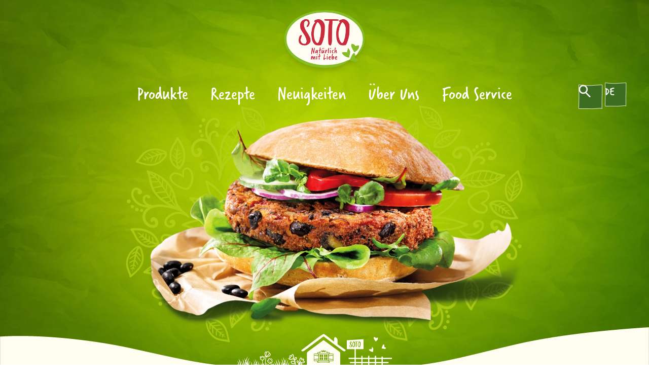

--- FILE ---
content_type: text/html; charset=UTF-8
request_url: https://soto.de/de/products/burger
body_size: 17114
content:
<!DOCTYPE html>
<html lang="de">
<head>
    <meta charset="utf-8">
    <meta name="viewport" content="width=device-width, initial-scale=1">
    <title>SOTO vegane und vegetarische Bio-Spezialitäten</title>
<meta property="og:title" content=SOTO vegane und vegetarische Bio-Spezialitäten />
<meta property="twitter:title" content=SOTO vegane und vegetarische Bio-Spezialitäten />
    <link href="/css/app.css?id=40ea0953dbf972271192c1bdeaa3ef53" rel="stylesheet">
    <link rel="apple-touch-icon-precomposed" sizes="57x57" href="/apple-touch-icon-57x57.png" />
    <link rel="apple-touch-icon-precomposed" sizes="114x114" href="/apple-touch-icon-114x114.png" />
    <link rel="apple-touch-icon-precomposed" sizes="72x72" href="/apple-touch-icon-72x72.png" />
    <link rel="apple-touch-icon-precomposed" sizes="144x144" href="/apple-touch-icon-144x144.png" />
    <link rel="apple-touch-icon-precomposed" sizes="60x60" href="/apple-touch-icon-60x60.png" />
    <link rel="apple-touch-icon-precomposed" sizes="120x120" href="/apple-touch-icon-120x120.png" />
    <link rel="apple-touch-icon-precomposed" sizes="76x76" href="/apple-touch-icon-76x76.png" />
    <link rel="apple-touch-icon-precomposed" sizes="152x152" href="/apple-touch-icon-152x152.png" />
    <link rel="icon" type="image/png" href="/favicon-196x196.png" sizes="196x196" />
    <link rel="icon" type="image/png" href="/favicon-96x96.png" sizes="96x96" />
    <link rel="icon" type="image/png" href="/favicon-32x32.png" sizes="32x32" />
    <link rel="icon" type="image/png" href="/favicon-16x16.png" sizes="16x16" />
    <link rel="icon" type="image/png" href="/favicon-128.png" sizes="128x128" />
    <meta name="application-name" content="&nbsp;" />
    <meta name="msapplication-TileColor" content="#FFFFFF" />
    <meta name="msapplication-TileImage" content="mstile-144x144.png" />
    <meta name="msapplication-square70x70logo" content="mstile-70x70.png" />
    <meta name="msapplication-square150x150logo" content="mstile-150x150.png" />
    <meta name="msapplication-wide310x150logo" content="mstile-310x150.png" />
    <meta name="msapplication-square310x310logo" content="mstile-310x310.png" />
    <script>
        var _paq = window._paq = window._paq || [];
        /* tracker methods like "setCustomDimension" should be called before "trackPageView" */
        _paq.push(['disableCookies']);
        _paq.push(['trackPageView']);
        _paq.push(['enableLinkTracking']);
        (function () {
            var u = "//751cp1ax2yx4fute3115.cleaver.rocks/";
            _paq.push(['setTrackerUrl', u + 'matomo.php']);
            _paq.push(['setSiteId', '1']);
            var d = document, g = d.createElement('script'), s = d.getElementsByTagName('script')[0];
            g.async = true; g.src = u + 'matomo.js'; s.parentNode.insertBefore(g, s);
        })();
    </script>
</head>

<body>
    <div class="flex flex-col justify-between min-h-screen font-sans overflow-x-hidden bg-sand text-lime">
        <div class="flex-1 relative">
            <header class="relative w-full z-20">
                <div class="navbar hidden lg:block fixed w-full transition-all duration-300 ease-in-out pt-5 z-50 text-white">
                    <div class="w-full flex justify-center">
                        <a class="pb-1" href="https://soto.de/de">
                            <img src="/images/logo.png" alt="SOTO Logo" class="logo w-44 mx-3 xl:mx-6 origin-top duration-300 ease-in-out" />
                        </a>
                    </div>
                    <div class="text-center mx-14 relative">
                        <ul class="flex items-center justify-center space-x-3 2xl:space-x-6 font-display">

                            <li class="group relative">
                                <a href="https://soto.de/de/products"
                                    class="inline-block py-2 px-4 text-4xl group-hover:text-lime-darker transition-colors ease-in-out duration-150">
                                    Produkte
                                </a>
                                <span
                                    class="hidden group-hover:inline absolute pt-3 text-2xl left-1/2 transform -translate-x-1/2 shadow-sm mt-11">
                                    <span class="block w-3 h-3 transform rotate-45 bg-lime-light mx-auto"></span>
                                    <ul class="text-white bg-lime-light p-5 -mt-2 space-y-3 min-w-[200px]">
                                                                                                                        <li>
                                            <a class="hover:text-lime-darker transition-colors ease-in-out duration-150"
                                                href="https://soto.de/de/products/fruhlingsrollen">Frühlingsrollen</a>
                                                                                                    <span class="-my-2 block leading-none pointer-events-none">………</span>
                                                                                        </li>
                                                                                                                                                                <li>
                                            <a class="hover:text-lime-darker transition-colors ease-in-out duration-150"
                                                href="https://soto.de/de/products/gefullte-teigspezialitaten">Gefüllte Teigspezialitäten</a>
                                                                                                    <span class="-my-2 block leading-none pointer-events-none">………</span>
                                                                                        </li>
                                                                                                                                                                <li>
                                            <a class="hover:text-lime-darker transition-colors ease-in-out duration-150"
                                                href="https://soto.de/de/products/burger">Burger</a>
                                                                                                    <span class="-my-2 block leading-none pointer-events-none">………</span>
                                                                                        </li>
                                                                                                                                                                <li>
                                            <a class="hover:text-lime-darker transition-colors ease-in-out duration-150"
                                                href="https://soto.de/de/products/fingerfood">Fingerfood</a>
                                                                                                    <span class="-my-2 block leading-none pointer-events-none">………</span>
                                                                                        </li>
                                                                                                                                                                <li>
                                            <a class="hover:text-lime-darker transition-colors ease-in-out duration-150"
                                                href="https://soto.de/de/products/falafel">Falafel</a>
                                                                                                    <span class="-my-2 block leading-none pointer-events-none">………</span>
                                                                                        </li>
                                                                                                                                                                <li>
                                            <a class="hover:text-lime-darker transition-colors ease-in-out duration-150"
                                                href="https://soto.de/de/products/tiefkuhl-spezialitaten">Tiefkühl Spezialitäten</a>
                                                                                                    <span class="-my-2 block leading-none pointer-events-none">………</span>
                                                                                        </li>
                                                                                                                                                                <li>
                                            <a class="hover:text-lime-darker transition-colors ease-in-out duration-150"
                                                href="https://soto.de/de/products/tiefkuhl-obst">Tiefkühl Obst/Gemüse</a>
                                                                                        </li>
                                                                                                                    </ul>
                                </span>
                            </li>
                                                        <li>
                                <a href="https://soto.de/de/recipes"
                                    class="inline-block py-2 px-4 text-4xl hover:text-lime-darker transition-colors ease-in-out duration-150">
                                    Rezepte
                                </a>
                            </li>
                                                        <li>
                                <a href="https://soto.de/de/news"
                                    class="inline-block py-2 px-4 text-4xl hover:text-lime-darker transition-colors ease-in-out duration-150">
                                    Neuigkeiten
                                </a>
                            </li>
                            <li class="group relative">
                                <a
                                    href="https://soto.de/de/ueber-uns"
                                    class="inline-block py-2 px-4 text-4xl group-hover:text-lime-darker transition-colors ease-in-out duration-150">
                                    Über Uns
                                </a>
                                <span
                                    class="hidden group-hover:inline absolute pt-3 text-2xl left-1/2 transform -translate-x-1/2 shadow-sm mt-11">
                                    <span class="block w-3 h-3 transform rotate-45 bg-lime-light mx-auto"></span>
                                    <ul class="text-white bg-lime-light p-5 -mt-2 space-y-3 min-w-[200px]">
                                        <li>
                                            <a class="hover:text-lime-darker transition-colors ease-in-out duration-150"
                                                href="https://soto.de/de/beste-bio-qualitat-ernahrungsbewusstsein">
                                                Bio-Qualität &amp; Ernährung
                                            </a>
                                            <span class="-my-2 block leading-none pointer-events-none">………</span>
                                        </li>
                                        <li>
                                            <a class="hover:text-lime-darker transition-colors ease-in-out duration-150"
                                                href="https://soto.de/de/handwerkliches-koennen-mit-geschick-und-liebe">
                                                Handwerkliches können
                                            </a>
                                            <span class="-my-2 block leading-none pointer-events-none">………</span>
                                        </li>
                                        <li>
                                            <a class="hover:text-lime-darker transition-colors ease-in-out duration-150"
                                                href="https://soto.de/de/nachhaltigkeit">
                                                Nachhaltigkeit
                                            </a>
                                            <span class="-my-2 block leading-none pointer-events-none">………</span>
                                        </li>
                                        <li>
                                            <a class="hover:text-lime-darker transition-colors ease-in-out duration-150"
                                                href="https://soto.de/de/soziales-engagement">
                                                Soziales Engagement
                                            </a>
                                        </li>
                                    </ul>
                                </span>
                            </li>
                            <li>
                                <a
                                    href="https://soto.de/de/food-service"
                                    class="inline-block py-2 px-4 text-4xl hover:text-lime-darker transition-colors ease-in-out duration-150">
                                    Food Service
                                </a>
                            </li>
                        </ul>
                        <div class="absolute right-0 top-0">
                            <div class="font-display flex items-center space-x-1">
                                <button class="group relative text-center font-display text-xl xl:text-2xl text-white SEARCH_OPEN fill-lime-darker hover:fill-lime inline-block p-3">
    <svg class="w-full h-full absolute inset-0 group-hover transition-all ease-in-out duration-300" preserveAspectRatio="none" xmlns="http://www.w3.org/2000/svg" viewBox="0 0 54 54">
        <path stroke="#fffdf1" d="M.511.522s.709 18.806.507 27.964S.511 52.382.511 52.382s20.2-.162 26.994.111 22.25-1.475 23.06-1.2a3.976 3.976 0 0 1 1.52 1.2s-.2-14.85 0-22.22.507-15.558.405-20.2.021-9.551.021-9.551-12.889.546-22.616 1.365S.511.522.511.522" />
    </svg>
    <span class="relative"><svg class="w-5 xl:w-6" xmlns="http://www.w3.org/2000/svg" viewBox="0 0 27 28">
                                        <g transform="translate(-1440 -60)" stroke="currentColor" stroke-width="3"
                                            fill="none" fill-rule="evenodd">
                                            <circle cx="1450.5" cy="70.5" r="8.5" />
                                            <path stroke-linecap="round" stroke-linejoin="round"
                                                d="m1457.5 79 7.5 7.5" />
                                        </g>
                                    </svg></span>
</button>
                                <div class="group">
                                    <button class="group relative text-center font-display text-xl xl:text-2xl text-white fill-lime-darker hover:fill-lime py-2 px-3 uppercase">
    <svg class="w-full h-full absolute inset-0 group-hover transition-all ease-in-out duration-300" preserveAspectRatio="none" xmlns="http://www.w3.org/2000/svg" viewBox="0 0 54 54">
        <path stroke="#fffdf1" d="M.511.522s.709 18.806.507 27.964S.511 52.382.511 52.382s20.2-.162 26.994.111 22.25-1.475 23.06-1.2a3.976 3.976 0 0 1 1.52 1.2s-.2-14.85 0-22.22.507-15.558.405-20.2.021-9.551.021-9.551-12.889.546-22.616 1.365S.511.522.511.522" />
    </svg>
    <span class="relative">de</span>
</button>
                                    <div class="absolute space-y-2 hidden group-hover:flex flex-col items-center pt-2">
                                                                                                                        <a class="group relative text-center font-display text-xl xl:text-2xl text-white fill-lime-darker hover:fill-lime py-2 px-3" href="/en">
    <svg class="w-full h-full absolute inset-0 group-hover transition-all ease-in-out duration-300" preserveAspectRatio="none" xmlns="http://www.w3.org/2000/svg" viewBox="0 0 54 54">
        <path stroke="#fffdf1" d="M.511.522s.709 18.806.507 27.964S.511 52.382.511 52.382s20.2-.162 26.994.111 22.25-1.475 23.06-1.2a3.976 3.976 0 0 1 1.52 1.2s-.2-14.85 0-22.22.507-15.558.405-20.2.021-9.551.021-9.551-12.889.546-22.616 1.365S.511.522.511.522" />
    </svg>
    <span class="relative">EN</span>
</a>
                                                                                                                        <a class="group relative text-center font-display text-xl xl:text-2xl text-white fill-lime-darker hover:fill-lime py-2 px-3" href="/fr">
    <svg class="w-full h-full absolute inset-0 group-hover transition-all ease-in-out duration-300" preserveAspectRatio="none" xmlns="http://www.w3.org/2000/svg" viewBox="0 0 54 54">
        <path stroke="#fffdf1" d="M.511.522s.709 18.806.507 27.964S.511 52.382.511 52.382s20.2-.162 26.994.111 22.25-1.475 23.06-1.2a3.976 3.976 0 0 1 1.52 1.2s-.2-14.85 0-22.22.507-15.558.405-20.2.021-9.551.021-9.551-12.889.546-22.616 1.365S.511.522.511.522" />
    </svg>
    <span class="relative">FR</span>
</a>
                                                                            </div>
                                </div>
                            </div>
                        </div>
                    </div>
                    <svg class="-z-10 navborder absolute bottom-px translate-y-full text-transparent w-full transition-all duration-300 ease-in-out" xmlns="http://www.w3.org/2000/svg" viewBox="0 0 1920 105.228">
                        <path fill="currentColor" d="M1920 12.748V0H0v12.748s75.212-17.007 244 4.709c171 22 354 41.062 522 41.062h388c168 0 351-19.062 522-41.062 168.788-21.716 244-4.709 244-4.709"/>
                    </svg>

                    
                </div>
                <div class="w-full flex lg:hidden z-50 justify-between items-center bg-transparent p-5 fixed">
                    <a href="https://soto.de/de">
                        <img class="pt-2 w-28 sm:w-40" src="/images/logo.png" alt="SOTO Logo" />
                    </a>
                    <div class="flex items-center space-x-2">
                        <button class="group relative text-center font-display text-xl xl:text-2xl text-white SEARCH_OPEN fill-white hover:fill-white inline-block p-3">
    <svg class="w-full h-full absolute inset-0 group-hover transition-all ease-in-out duration-300" preserveAspectRatio="none" xmlns="http://www.w3.org/2000/svg" viewBox="0 0 54 54">
        <path stroke="#fffdf1" d="M.511.522s.709 18.806.507 27.964S.511 52.382.511 52.382s20.2-.162 26.994.111 22.25-1.475 23.06-1.2a3.976 3.976 0 0 1 1.52 1.2s-.2-14.85 0-22.22.507-15.558.405-20.2.021-9.551.021-9.551-12.889.546-22.616 1.365S.511.522.511.522" />
    </svg>
    <span class="relative"><svg class="w-6 text-lime" xmlns="http://www.w3.org/2000/svg" viewBox="0 0 27 28">
                                <g transform="translate(-1440 -60)" stroke="currentColor" stroke-width="3" fill="none"
                                    fill-rule="evenodd">
                                    <circle cx="1450.5" cy="70.5" r="8.5" />
                                    <path stroke-linecap="round" stroke-linejoin="round" d="m1457.5 79 7.5 7.5" />
                                </g>
                            </svg></span>
</button>
                        <div>
                            <button class="BURGER fill-white hover:fill-white transition ease-in-out duration-300 block text-lime">
                                <svg class="w-12" xmlns="http://www.w3.org/2000/svg" viewBox="0 0 48 48">
                                    <path
                                        d="m0 0 .292 3.76c.476 8.273.622 14.7.438 19.285-.185 4.583-.4 7.814-.644 9.691L0 44.762v2.756l3.296-.012c1.045-.003 6.159-.38 6.699-.38.79-.003 3.316.35 4.127.35 1.748-.005 2.085.045 3.801.042.627 0 3.048-.392 3.655-.393.703 0 3.086.338 3.736.338 3.721.004 9.175.537 9.175.537l6.71-.482 2.342-.1 3.347.1v-4.116c0-.508 1.056-6.236.816-12.867-.354-9.762.315-21.413.296-21.532-.296-1.869 0-8.743 0-8.743L35.298 0 24.225.26 4.868.154 0 0Z" />
                                    <path d="M12.5 20.5h24m-24 8h24" stroke="currentColor" stroke-width="3"
                                        stroke-linecap="round" />
                                </svg>
                            </button>
                            <button
                                class="CLOSE_NAV fill-white hover:fill-white transition ease-in-out duration-300 hidden">
                                <svg class="w-12" xmlns="http://www.w3.org/2000/svg" viewBox="0 0 48 48">
                                    <path
                                        d="m0 0 .292 3.76c.476 8.273.622 14.7.438 19.285-.185 4.583-.4 7.814-.644 9.691L0 44.762v2.756l3.296-.012c1.045-.003 6.159-.38 6.699-.38.79-.003 3.316.35 4.127.35 1.748-.005 2.085.045 3.801.042.627 0 3.048-.392 3.655-.393.703 0 3.086.338 3.736.338 3.721.004 9.175.537 9.175.537l6.71-.482 2.342-.1 3.347.1v-4.116c0-.508 1.056-6.236.816-12.867-.354-9.762.315-21.413.296-21.532-.296-1.869 0-8.743 0-8.743L35.298 0 24.225.26 4.868.154 0 0Z" />
                                        <path fill="currentColor" d="M17.302 34.109a71.877 71.877 0 0 1 5.838-12.894 21.848 21.848 0 0 0-4.41-6.048.6.6 0 0 1-.21-.42q0-.8 1.26-1.26a2.1 2.1 0 0 1 .924-.168 3.263 3.263 0 0 1 2.394 1.6l1.806 2.432q.084-.168.609-1.071t1.449-2.583a19.522 19.522 0 0 1 2.394-3.528 3.488 3.488 0 0 1 1.176-.168q.21 0 .441.021t.483.063a1.454 1.454 0 0 1 .966 1.344.836.836 0 0 1-.126.5 96.134 96.134 0 0 0-5.418 9.492q.462 1.1 2.69 4.92a19.056 19.056 0 0 1 2.31 5.082 1.245 1.245 0 0 0-.71.588.944.944 0 0 1-.756.462 3.266 3.266 0 0 1-2.526-1.432 16.941 16.941 0 0 1-1.386-2.814 9.11 9.11 0 0 0-1.6-2.646 31.68 31.68 0 0 0-3.15 6.8 33.136 33.136 0 0 1-3.024 6.72 1.947 1.947 0 0 1-.378.04h-.374q-1.6 0-1.848-.756a2.378 2.378 0 0 1-.126-.744 4.506 4.506 0 0 1 .5-1.764Z"/>
                                    </svg>
                            </button>
                        </div>
                    </div>
                </div>
                <div
                    class="NAV active fixed w-full h-full top-0 left-0 bg-lime-light text-white font-display overflow-y-auto pt-32 md:pt-48 pb-10 px-5 hidden">
                    <ul class="text-3xl">
                        <li>
                            <a href="https://soto.de/de/products">
                                Produkte
                            </a>
                            <span class="mb-1 -mt-2 block leading-none pointer-events-none">…………………….…</span>
                        </li>
                                                <li>
                            <a href="https://soto.de/de/recipes">
                                Rezepte
                            </a>
                            <span class="mb-1 -mt-2 block leading-none pointer-events-none">…………………….…</span>
                        </li>
                                                <li>
                            <a href="https://soto.de/de/news">
                                Neuigkeiten
                            </a>
                            <span class="mb-1 -mt-2 block leading-none pointer-events-none">…………………….…</span>
                        </li>
                        <li>
                            <a href="https://soto.de/de/ueber-uns">
                                Über Uns
                            </a>
                            <span class="mb-1 -mt-2 block leading-none pointer-events-none">…………………….…</span>
                        </li>
                        <li>
                            <a href="https://soto.de/de/food-service">
                                Food Service
                            </a>
                            <span class="mb-1 -mt-2 block leading-none pointer-events-none">…………………….…</span>
                        </li>
                    </ul>
                    <ul class="space-y-3 text-2xl mt-2">
                                                <li>
                            <a href="https://soto.de/de/werksverkauf">
                                Werksverkauf
                            </a>
                            <span class="-mb-2 -mt-1.5 block leading-none pointer-events-none text-3xl">…………………….…</span>
                        </li>
                                                <li>
                            <a href="https://soto.de/de/bezugsadressen">
                                Bezugsadressen
                            </a>
                            <span class="-mb-2 -mt-1.5 block leading-none pointer-events-none text-3xl">…………………….…</span>
                        </li>
                        <li>
                            <a href="https://soto.de/de/jobs">
                                Jobs
                            </a>
                            <span class="-mb-2 -mt-1.5 block leading-none pointer-events-none text-3xl">…………………….…</span>
                        </li>
                        <li>
                            <a href="https://soto.de/de/kontakt">
                                Kontakt
                            </a>
                            <span class="-mb-2 -mt-1.5 block leading-none pointer-events-none text-3xl">…………………….…</span>
                        </li>
                        <li>
                            <a href="https://soto.de/de/impressum">
                                Impressum
                            </a>
                            <span class="-mb-2 -mt-1.5 block leading-none pointer-events-none text-3xl">…………………….…</span>
                        </li>
                        <li>
                            <a href="https://soto.de/de/art-13-dsgvo">
                                Art. 13 DSGVO
                            </a>
                            <span class="-mb-2 -mt-1.5 block leading-none pointer-events-none text-3xl">…………………….…</span>
                        </li>
                        <li>
                            <a href="https://soto.de/de/datenschutz">
                                Datenschutz
                            </a>
                            <span class="-mb-2 -mt-1.5 block leading-none pointer-events-none text-3xl">…………………….…</span>
                        </li>
                        <li>
                            <ul class="space-y-3">
                                                                                                <li>
                                    <a href="/en">EN</a>
                                    <span class="-mb-2 -mt-1.5 block leading-none pointer-events-none text-3xl">…………………….…</span>
                                </li>
                                                                                                <li>
                                    <a href="/fr">FR</a>
                                    <span class="-mb-2 -mt-1.5 block leading-none pointer-events-none text-3xl">…………………….…</span>
                                </li>
                                                            </ul>
                        </li>
                    </ul>
                </div>
                <div id="Search"
                    class="SEARCH fixed w-full h-screen bg-sand text-lime top-0 left-0 z-30 overflow-y-auto">
                    <div class="flex flex-col items-start w-full h-screen">
                        <Search></Search>
                    </div>
                </div>
            </header>
            <main>
                <div class="w-full relative min-h-[20vh] lg:min-h-[400px] top-0 overflow-hidden">
    <picture>
        <source media="(min-width: 40rem)" srcset="/storage/images/header/header-bg.jpg">
        <img class="w-full h-full absolute inset-0 object-cover" src="/storage/images/header/header-bg-sm.jpg" alt="Green background">
    </picture>

        <div class="relative mt-[110px] lg:mt-[205px]">
        <picture>
            <source media="(min-width: 80rem)" srcset="/img/containers/assets/images/hero/hero-burger.png/67145e124fff985ecbed4e0979f11426.webp" type="image/webp">
            <source media="(min-width: 80rem)" srcset="/img/containers/assets/images/hero/hero-burger.png/f434ad7a71ff98adb51519cb6b493640.png" type="image/png">
            <source media="(min-width: 40rem)" srcset="/img/containers/assets/images/hero/hero-burger.png/00d5761966195afa8727d05c7b819811.webp" type="image/webp">
            <source media="(min-width: 40rem)" srcset="/img/containers/assets/images/hero/hero-burger.png/6e759bdea858504223f626e40d30ea93.png" type="image/png">
            <source srcset="/img/containers/assets/images/hero/hero-burger-sm.png/d7440bbbc1d4cda89081108e69fa4f1d.webp" type="image/webp">
            <img class="w-full" src="/img/containers/assets/images/hero/hero-burger-sm.png/db5c9b979502a56c16bfc73713a97b0e.png" alt="lol">
        </picture>
    </div>
    

    <div class="pt-[13%] sm:pt-[11%] md:pt-[9%] lg:pt-[6.5%] absolute -bottom-1 w-full">
        <img class="absolute inset-0 object-cover w-full h-full md:relative md:inset-auto md:h-auto" src="/storage/images/header/header-bottom-illustration.svg" alt="Illustration">
    </div>
</div>

    <div class="w-full relative">
        <div class="px-5 md:px-20 py-10 lg:py-16 text-center space-y-20">
            <div class="max-w-5xl mx-auto space-y-5">
                                <h2 class="font-verveine max-w-5xl mx-auto text-4xl md:text-5xl xl:text-6xl">Trendy, vollwertig und ausgewogen</h2>
                                <p class="text-xl md:text-2xl leading-[1.4]">Burger gehen immer! Entdecken Sie die SOTO-Burger-Vielfalt voller trendiger Zutaten. Feines Gemüse, Hülsenfrüchte, (Pseudo-)Getreide, Nüsse und Saaten machen unsere Burger zu vollwertigen und ausgewogenen Produkten. </p>
                            </div>
            <div class="flex flex-wrap px-5 lg:px-20 2xl:px-20 justify-center">
                                <div class="w-full md:w-1/2 xl:w-4/12 p-5">
    <a class="group"
        href="https://soto.de/de/products/burger/340216">
        <div class="w-full relative z-0">
            <div class="w-full px-12 mx-auto relative">
                <img class="w-full scale-95 group-hover:scale-100 origin-center transition ease-in-out duration-300"
                    src="https://img.ecoinform.de/pb/20251209160929/340216_264539_files.png" alt="Bio Gemüsefrikadellen">
            </div>
        </div>
        <div class="p-5 relative z-10">
            <span class="text-xl md:text-2xl leading-[1.4] underline">
    Bio Gemüsefrikadellen
</span>
        </div>
    </a>
</div>
                                <div class="w-full md:w-1/2 xl:w-4/12 p-5">
    <a class="group"
        href="https://soto.de/de/products/burger/324367">
        <div class="w-full relative z-0">
            <div class="w-full px-12 mx-auto relative">
                <img class="w-full scale-95 group-hover:scale-100 origin-center transition ease-in-out duration-300"
                    src="https://img.ecoinform.de/pb/20250410110107/324367_240783_files.png" alt="Bio Falafel Burger">
            </div>
        </div>
        <div class="p-5 relative z-10">
            <span class="text-xl md:text-2xl leading-[1.4] underline">
    Bio Falafel Burger
</span>
        </div>
    </a>
</div>
                                <div class="w-full md:w-1/2 xl:w-4/12 p-5">
    <a class="group"
        href="https://soto.de/de/products/burger/296633">
        <div class="w-full relative z-0">
            <div class="w-full px-12 mx-auto relative">
                <img class="w-full scale-95 group-hover:scale-100 origin-center transition ease-in-out duration-300"
                    src="https://img.ecoinform.de/pb/20230718091319/296633_198228_files.png" alt="Bio Süßkartoffel Burger">
            </div>
        </div>
        <div class="p-5 relative z-10">
            <span class="text-xl md:text-2xl leading-[1.4] underline">
    Bio Süßkartoffel Burger
</span>
        </div>
    </a>
</div>
                                <div class="w-full md:w-1/2 xl:w-4/12 p-5">
    <a class="group"
        href="https://soto.de/de/products/burger/345617">
        <div class="w-full relative z-0">
            <div class="w-full px-12 mx-auto relative">
                <img class="w-full scale-95 group-hover:scale-100 origin-center transition ease-in-out duration-300"
                    src="https://img.ecoinform.de/pb/20251202074256/345617_275917_files.png" alt="Bio Rote Linse Burger">
            </div>
        </div>
        <div class="p-5 relative z-10">
            <span class="text-xl md:text-2xl leading-[1.4] underline">
    Bio Rote Linse Burger
</span>
        </div>
    </a>
</div>
                                <div class="w-full md:w-1/2 xl:w-4/12 p-5">
    <a class="group"
        href="https://soto.de/de/products/burger/296645">
        <div class="w-full relative z-0">
            <div class="w-full px-12 mx-auto relative">
                <img class="w-full scale-95 group-hover:scale-100 origin-center transition ease-in-out duration-300"
                    src="https://img.ecoinform.de/pb/20230626145840/296645_198252_files.png" alt="Bio Cashew-Black Bean Burger">
            </div>
        </div>
        <div class="p-5 relative z-10">
            <span class="text-xl md:text-2xl leading-[1.4] underline">
    Bio Cashew-Black Bean Burger
</span>
        </div>
    </a>
</div>
                            </div>
        </div>
    </div>
        <div class="w-full relative">
        <svg class="text-white w-full h-8 -mb-4" preserveAspectRatio="none" viewBox="0 0 384 12" version="1.1" xmlns="http://www.w3.org/2000/svg" xmlns:xlink="http://www.w3.org/1999/xlink">
    <path d="M384,7.33736399 L276.877082,10.5863009 L256.734068,11.0158144 L252.359507,10.8811005 L249.297657,10.6153456 L245.876588,10.1362157 L234.135436,7.85091398 L230.598068,7.40644572 L227.40829,7.17881866 L223.805507,7.09829744 L221.626464,7.1706311 L216.617731,7.85480015 L196.048909,11.6017858 L192.538305,12 L148.828922,11.9963069 L130.596461,11.4160892 L83.9867587,8.55265825 L66.165707,7.09829744 L0,7.09829744 L0,1.06446033 L4.2828591,0.997827854 L31.9075643,0.694665372 L37.9069618,0.789750159 L42.1060704,0.977327299 L46.797822,1.31551042 L62.8999739,2.92853946 L67.7512205,3.24225742 L72.1257735,3.40292289 L77.0667335,3.45975699 L80.0551351,3.4087019 L86.9242547,2.92579649 L115.132924,0.281070564 L119.947467,-2.57571742e-14 L179.891764,0.00260666172 L204.896282,0.412140339 L268.81816,2.43322898 L293.258459,3.45975699 L379.492672,3.45975699 L384,2.50373048 L384,7.33736399 Z" fill="currentColor"></path>
</svg>
        <div class="bg-white py-10 lg:py-16 text-center space-y-6">
            <h3 class="font-verveine max-w-5xl mx-auto text-4xl md:text-5xl xl:text-6xl mb-6">
    Passende Rezepte
</h3>

                        <div class="splide overflow-hidden pl-4 pr-20 md:px-32 xl:px-96" data-splide='{"arrows":true,"perPage":2,"breakpoints":{"1440":{"perPage":1}}}'>
                <div class="splide__arrows flex justify-between -translate-y-1/2 top-1/3 left-0 px-4 lg:px-6 absolute w-full z-10 pointer-events-none">
    <button class="splide__arrow splide__arrow--prev h-10 w-10 lg:h-12 lg:w-12 pointer-events-auto arrows-bg-group">
        <svg class="transform -scale-100" xmlns="http://www.w3.org/2000/svg" xml:space="preserve" viewBox="0 0 65 65">
            <path class="arrows-bg" stroke="#fff" stroke-miterlimit="10" stroke-width="2" d="M32.5 64C49.9 64 64 49.9 64 32.5S49.9 1 32.5 1 1 15.1 1 32.5 15.1 64 32.5 64z"/>
            <path fill="none" stroke="#fff" stroke-miterlimit="10" stroke-width="2" d="m25.1 50.1 17.7-17.6-17.7-17.7"/>
        </svg>
    </button>
    <button class="splide__arrow splide__arrow--next h-10 w-10 lg:h-12 lg:w-12 pointer-events-auto arrows-bg-group">
        <svg xmlns="http://www.w3.org/2000/svg" xml:space="preserve" viewBox="0 0 65 65">
            <path class="arrows-bg" stroke="#fff" stroke-miterlimit="10" stroke-width="2" d="M32.5 64C49.9 64 64 49.9 64 32.5S49.9 1 32.5 1 1 15.1 1 32.5 15.1 64 32.5 64z"/>
            <path fill="none" stroke="#fff" stroke-miterlimit="10" stroke-width="2" d="m25.1 50.1 17.7-17.6-17.7-17.7"/>
        </svg>
    </button>
</div>
                <div class="splide__track !overflow-visible">
                    <div class="splide__list !max-w-full sm:max-w-max flex space-x-4 md:space-x-8">
                                                <a class="splide__slide" href="https://soto.de/de/recipes/veganer-burger-mit-apfel-und-rote-bete-mayo">
    <div class="relative overflow-hidden group">
        <picture>
            <source media="(min-width: 32rem)" srcset="/img/containers/assets/images/rezepte/veganer-burger-mit-apfel-rote-beete-mayo-02.jpg/91977a9ad8e4a9651ad26a3fd572d5fa.webp" type="image/webp">
            <source media="(min-width: 32rem)" srcset="/img/containers/assets/images/rezepte/veganer-burger-mit-apfel-rote-beete-mayo-02.jpg/21c7355636d034620fd5a6d7fff7f008.jpg">
            <source srcset="/img/containers/assets/images/rezepte/veganer-burger-mit-apfel-rote-beete-mayo-02.jpg/89ffc85880d91d76fb9da25b8d861108.webp" type="image/webp">
            <img class="splider_image w-full group-hover:scale-105 transition-transform duration-200 ease-in-out" src="/img/containers/assets/images/rezepte/veganer-burger-mit-apfel-rote-beete-mayo-02.jpg/06ac6137743ffb66593113c3ec31ca1e.jpg"
                alt="">
        </picture>
    </div>
    <div class="py-5 text-center">
                <p class="text-xl md:text-2xl leading-[1.4]">
    Veganer Burger mit Apfel und Rote Bete Mayo
</p>
            </div>
</a>
                                                <a class="splide__slide" href="https://soto.de/de/recipes/bio-rote-linse-burger-im-pitabrot">
    <div class="relative overflow-hidden group">
        <picture>
            <source media="(min-width: 32rem)" srcset="/img/containers/assets/images/rezepte/Pitabrot-mit-Rote-Linse-Burger.jpg/5290577555172440bd83e2bdff264e33.webp" type="image/webp">
            <source media="(min-width: 32rem)" srcset="/img/containers/assets/images/rezepte/Pitabrot-mit-Rote-Linse-Burger.jpg/fc3b813d65751dee1a6aa38f9ab6e7a9.jpg">
            <source srcset="/img/containers/assets/images/rezepte/Pitabrot-mit-Rote-Linse-Burger.jpg/b5df57dee194696a4c0e334fe10b6dec.webp" type="image/webp">
            <img class="splider_image w-full group-hover:scale-105 transition-transform duration-200 ease-in-out" src="/img/containers/assets/images/rezepte/Pitabrot-mit-Rote-Linse-Burger.jpg/f899c4be1206a6da032598ed42056c83.jpg"
                alt="">
        </picture>
    </div>
    <div class="py-5 text-center">
                <p class="text-xl md:text-2xl leading-[1.4]">
    Rote Linse Burger im Pitabrot
</p>
            </div>
</a>
                                            </div>
                </div>
            </div>
                    </div>
    </div>
        <div class="w-full relative">
        <svg class="text-white w-full h-8 -mb-4" preserveAspectRatio="none" viewBox="0 0 384 12" version="1.1" xmlns="http://www.w3.org/2000/svg" xmlns:xlink="http://www.w3.org/1999/xlink">
    <path d="M384,7.33736399 L276.877082,10.5863009 L256.734068,11.0158144 L252.359507,10.8811005 L249.297657,10.6153456 L245.876588,10.1362157 L234.135436,7.85091398 L230.598068,7.40644572 L227.40829,7.17881866 L223.805507,7.09829744 L221.626464,7.1706311 L216.617731,7.85480015 L196.048909,11.6017858 L192.538305,12 L148.828922,11.9963069 L130.596461,11.4160892 L83.9867587,8.55265825 L66.165707,7.09829744 L0,7.09829744 L0,1.06446033 L4.2828591,0.997827854 L31.9075643,0.694665372 L37.9069618,0.789750159 L42.1060704,0.977327299 L46.797822,1.31551042 L62.8999739,2.92853946 L67.7512205,3.24225742 L72.1257735,3.40292289 L77.0667335,3.45975699 L80.0551351,3.4087019 L86.9242547,2.92579649 L115.132924,0.281070564 L119.947467,-2.57571742e-14 L179.891764,0.00260666172 L204.896282,0.412140339 L268.81816,2.43322898 L293.258459,3.45975699 L379.492672,3.45975699 L384,2.50373048 L384,7.33736399 Z" fill="currentColor"></path>
</svg>
        <div class="bg-sand px-5 md:px-20 py-10 lg:py-16 text-center mt-6">
            <div class="w-full md:w-8/12 mx-auto">
                <h3 class="font-verveine max-w-5xl mx-auto text-4xl md:text-5xl xl:text-6xl mb-6">
    Entdecken Sie auch das weitere Produktsortiment
</h3>
            </div>
            <div class="pt-10 2xl:px-20 space-y-10 mt-10 mb-20">
                                <div class="p-5 bg-sand-500">
        <a href="https://soto.de/de/products/falafel" class="md:flex md:items-center space-y-5 md:space-y-0 group" style="color: #008BA9">
        <div class="w-full md:w-1/2 overflow-hidden">
                <picture>
                    <source srcset="/img/containers/assets/images/kategorien/falafel.png/1cd1ae7b5af80ee414b863dcd041ec65.webp" type="image/webp">
                    <img class="w-full group-hover:scale-105 transition-transform duration-200 ease-in-out" src="/img/containers/assets/images/kategorien/falafel.png/532d3368f1b1eca669da31529680e2fe.png" alt="Falafel">
                </picture>
        </div>
        <div class="w-full md:w-1/2 flex flex-col space-y-4 justify-between">
            <div class="space-y-4 lg:space-y-6 overflow-hidden">
                <div class="mb-2">
                    <h2 class="font-verveine max-w-5xl mx-auto text-[36px] md:text-[52px] 2xl:text-[68px] leading-[1.2] !mx-0 inline">
    Falafel
</h2>
                    <svg class="inline  w-10 xl:w-12 -mt-4 xl:-mt-8" xmlns="http://www.w3.org/2000/svg" viewBox="0 0 60 63">
                        <path fill="currentColor" d="M26.94 57.505s17.765 4.436 20.962 5.47c.342.1 3.139 0 6.458-2.182 2.244-1.464 4.366-4.091 2.954-4.651-.606-.244-11.93-6.89-11.93-6.89s.886-6.431 1.076-9.116c.192-2.713-1.494-9.731-6.49-6.832S26.94 57.505 26.94 57.505m-1.01-15.938a78.224 78.224 0 0 0 2.576-12.785c.363-5.182-7.269-14.355-7.269-14.355s-.644 2.971-1.815 7.22a32.892 32.892 0 0 0-1.036 8.571l-.836-.489s-11.624-1.98-16.116-.028 2.381 9.474 9.7 13.866a31.2 31.2 0 0 0 14.341 4.465ZM59.966 6.245c-.268-2.4-13.607 1.435-13.607 1.435s-.23-2.153-3.165-4.536-8.926-3.145-8.926-3.145-1.3-.1-2.125 5.412 11.355 24.146 11.355 24.146a82.963 82.963 0 0 0 9.8-7.106c5.7-4.722 6.93-13.809 6.666-16.206"></path>
                    </svg>
                </div>
                                <picture>
                    <source srcset="/img/containers/assets/images/kategorien/falafel-collage.png/d0ce95099e5bc8f918fc54682a6318f2.webp" type="image/webp">
                    <img class="w-full px-5 lg:px-10 group-hover:scale-105 transition-transform duration-200 ease-in-out" src="/img/containers/assets/images/kategorien/falafel-collage.png/b52344acef621c7a2d982b7f0930fa94.png" alt="Falafel">
                </picture>
                
                <p class="text-xl md:text-2xl leading-[1.4] underline">
    zu den Produkten
</p>
            </div>

        </div>
    </a>
    </div>
                                <div class="p-5 bg-sand-500">
        <a href="https://soto.de/de/products/fingerfood" class="md:flex md:items-center space-y-5 md:space-y-0 group" style="color: #006666">
        <div class="w-full md:w-1/2 overflow-hidden">
                <picture>
                    <source srcset="/img/containers/assets/images/kategorien/gefullte-teigspezialitaten.png/8233a0f775b7f4cb9bacbecba60d834b.webp" type="image/webp">
                    <img class="w-full group-hover:scale-105 transition-transform duration-200 ease-in-out" src="/img/containers/assets/images/kategorien/gefullte-teigspezialitaten.png/291910584c5ac4340247101ad555422d.png" alt="Fingerfood">
                </picture>
        </div>
        <div class="w-full md:w-1/2 flex flex-col space-y-4 justify-between">
            <div class="space-y-4 lg:space-y-6 overflow-hidden">
                <div class="mb-2">
                    <h2 class="font-verveine max-w-5xl mx-auto text-[36px] md:text-[52px] 2xl:text-[68px] leading-[1.2] !mx-0 inline">
    Fingerfood
</h2>
                    <svg class="inline  w-10 xl:w-12 -mt-4 xl:-mt-8" xmlns="http://www.w3.org/2000/svg" viewBox="0 0 60 63">
                        <path fill="currentColor" d="M26.94 57.505s17.765 4.436 20.962 5.47c.342.1 3.139 0 6.458-2.182 2.244-1.464 4.366-4.091 2.954-4.651-.606-.244-11.93-6.89-11.93-6.89s.886-6.431 1.076-9.116c.192-2.713-1.494-9.731-6.49-6.832S26.94 57.505 26.94 57.505m-1.01-15.938a78.224 78.224 0 0 0 2.576-12.785c.363-5.182-7.269-14.355-7.269-14.355s-.644 2.971-1.815 7.22a32.892 32.892 0 0 0-1.036 8.571l-.836-.489s-11.624-1.98-16.116-.028 2.381 9.474 9.7 13.866a31.2 31.2 0 0 0 14.341 4.465ZM59.966 6.245c-.268-2.4-13.607 1.435-13.607 1.435s-.23-2.153-3.165-4.536-8.926-3.145-8.926-3.145-1.3-.1-2.125 5.412 11.355 24.146 11.355 24.146a82.963 82.963 0 0 0 9.8-7.106c5.7-4.722 6.93-13.809 6.666-16.206"></path>
                    </svg>
                </div>
                                <picture>
                    <source srcset="/img/containers/assets/images/kategorien/gefullte-teigspezialitaten-collage.png/6af45b70209cdca7eb3cfb043b982d00.webp" type="image/webp">
                    <img class="w-full px-5 lg:px-10 group-hover:scale-105 transition-transform duration-200 ease-in-out" src="/img/containers/assets/images/kategorien/gefullte-teigspezialitaten-collage.png/64fe3b57ced3433d66841d5434449d27.png" alt="Fingerfood">
                </picture>
                
                <p class="text-xl md:text-2xl leading-[1.4] underline">
    zu den Produkten
</p>
            </div>

        </div>
    </a>
    </div>
                                <div class="p-5 bg-sand-500">
        <a href="https://soto.de/de/products/fruhlingsrollen" class="md:flex md:items-center space-y-5 md:space-y-0 group" style="color: #327C37">
        <div class="w-full md:w-1/2 overflow-hidden">
                <picture>
                    <source srcset="/img/containers/assets/images/kategorien/fruhlingsrollen.png/18c9e185cca0032558d838fcc6a7d284.webp" type="image/webp">
                    <img class="w-full group-hover:scale-105 transition-transform duration-200 ease-in-out" src="/img/containers/assets/images/kategorien/fruhlingsrollen.png/bfc0fe9ced6625d2cd276d3b8645ae84.png" alt="Frühlingsrollen">
                </picture>
        </div>
        <div class="w-full md:w-1/2 flex flex-col space-y-4 justify-between">
            <div class="space-y-4 lg:space-y-6 overflow-hidden">
                <div class="mb-2">
                    <h2 class="font-verveine max-w-5xl mx-auto text-[36px] md:text-[52px] 2xl:text-[68px] leading-[1.2] !mx-0 inline">
    Frühlingsrollen
</h2>
                    <svg class="inline  w-10 xl:w-12 -mt-4 xl:-mt-8" xmlns="http://www.w3.org/2000/svg" viewBox="0 0 60 63">
                        <path fill="currentColor" d="M26.94 57.505s17.765 4.436 20.962 5.47c.342.1 3.139 0 6.458-2.182 2.244-1.464 4.366-4.091 2.954-4.651-.606-.244-11.93-6.89-11.93-6.89s.886-6.431 1.076-9.116c.192-2.713-1.494-9.731-6.49-6.832S26.94 57.505 26.94 57.505m-1.01-15.938a78.224 78.224 0 0 0 2.576-12.785c.363-5.182-7.269-14.355-7.269-14.355s-.644 2.971-1.815 7.22a32.892 32.892 0 0 0-1.036 8.571l-.836-.489s-11.624-1.98-16.116-.028 2.381 9.474 9.7 13.866a31.2 31.2 0 0 0 14.341 4.465ZM59.966 6.245c-.268-2.4-13.607 1.435-13.607 1.435s-.23-2.153-3.165-4.536-8.926-3.145-8.926-3.145-1.3-.1-2.125 5.412 11.355 24.146 11.355 24.146a82.963 82.963 0 0 0 9.8-7.106c5.7-4.722 6.93-13.809 6.666-16.206"></path>
                    </svg>
                </div>
                                <picture>
                    <source srcset="/img/containers/assets/images/kategorien/fruhlingsrollen-collage.png/4ad907e9fb619452612a7786b3465a34.webp" type="image/webp">
                    <img class="w-full px-5 lg:px-10 group-hover:scale-105 transition-transform duration-200 ease-in-out" src="/img/containers/assets/images/kategorien/fruhlingsrollen-collage.png/5a94ad1f761cf9ab52543aa3ed62b2d7.png" alt="Frühlingsrollen">
                </picture>
                
                <p class="text-xl md:text-2xl leading-[1.4] underline">
    zu den Produkten
</p>
            </div>

        </div>
    </a>
    </div>
                                <div class="p-5 bg-sand-500">
        <a href="https://soto.de/de/products/gefullte-teigspezialitaten" class="md:flex md:items-center space-y-5 md:space-y-0 group" style="color: #791D48">
        <div class="w-full md:w-1/2 overflow-hidden">
                <picture>
                    <source srcset="/img/containers/assets/images/kategorien/fingerfood.png/7ada25743a699659766826b542db114b.webp" type="image/webp">
                    <img class="w-full group-hover:scale-105 transition-transform duration-200 ease-in-out" src="/img/containers/assets/images/kategorien/fingerfood.png/81504f9e07072b1c3b2a764880b7b50d.png" alt="Gefüllte Teigspezialitäten">
                </picture>
        </div>
        <div class="w-full md:w-1/2 flex flex-col space-y-4 justify-between">
            <div class="space-y-4 lg:space-y-6 overflow-hidden">
                <div class="mb-2">
                    <h2 class="font-verveine max-w-5xl mx-auto text-[36px] md:text-[52px] 2xl:text-[68px] leading-[1.2] !mx-0 inline">
    Gefüllte Teigspezialitäten
</h2>
                    <svg class="inline  w-10 xl:w-12 -mt-4 xl:-mt-8" xmlns="http://www.w3.org/2000/svg" viewBox="0 0 60 63">
                        <path fill="currentColor" d="M26.94 57.505s17.765 4.436 20.962 5.47c.342.1 3.139 0 6.458-2.182 2.244-1.464 4.366-4.091 2.954-4.651-.606-.244-11.93-6.89-11.93-6.89s.886-6.431 1.076-9.116c.192-2.713-1.494-9.731-6.49-6.832S26.94 57.505 26.94 57.505m-1.01-15.938a78.224 78.224 0 0 0 2.576-12.785c.363-5.182-7.269-14.355-7.269-14.355s-.644 2.971-1.815 7.22a32.892 32.892 0 0 0-1.036 8.571l-.836-.489s-11.624-1.98-16.116-.028 2.381 9.474 9.7 13.866a31.2 31.2 0 0 0 14.341 4.465ZM59.966 6.245c-.268-2.4-13.607 1.435-13.607 1.435s-.23-2.153-3.165-4.536-8.926-3.145-8.926-3.145-1.3-.1-2.125 5.412 11.355 24.146 11.355 24.146a82.963 82.963 0 0 0 9.8-7.106c5.7-4.722 6.93-13.809 6.666-16.206"></path>
                    </svg>
                </div>
                                <picture>
                    <source srcset="/img/containers/assets/images/kategorien/fingerfood-collage.png/187767f62b3a093660b12ecd69932d40.webp" type="image/webp">
                    <img class="w-full px-5 lg:px-10 group-hover:scale-105 transition-transform duration-200 ease-in-out" src="/img/containers/assets/images/kategorien/fingerfood-collage.png/6f1b30dbd1cb5b67f674a051754d68d7.png" alt="Gefüllte Teigspezialitäten">
                </picture>
                
                <p class="text-xl md:text-2xl leading-[1.4] underline">
    zu den Produkten
</p>
            </div>

        </div>
    </a>
    </div>
                                <div class="p-5 bg-sand-500">
        <a href="https://soto.de/de/products/tiefkuhl-obst" class="md:flex md:items-center space-y-5 md:space-y-0 group" style="color: #86BC24">
        <div class="w-full md:w-1/2 overflow-hidden">
                <picture>
                    <source srcset="/img/containers/assets/images/kategorien/tiefkuhl-obst.png/162d912f8e84ee5365860023659c6b1a.webp" type="image/webp">
                    <img class="w-full group-hover:scale-105 transition-transform duration-200 ease-in-out" src="/img/containers/assets/images/kategorien/tiefkuhl-obst.png/edd8f90afa82958aa22c232702fc9a61.png" alt="Tiefkühl Obst/Gemüse">
                </picture>
        </div>
        <div class="w-full md:w-1/2 flex flex-col space-y-4 justify-between">
            <div class="space-y-4 lg:space-y-6 overflow-hidden">
                <div class="mb-2">
                    <h2 class="font-verveine max-w-5xl mx-auto text-[36px] md:text-[52px] 2xl:text-[68px] leading-[1.2] !mx-0 inline">
    Tiefkühl Obst/Gemüse
</h2>
                    <svg class="inline  w-10 xl:w-12 -mt-4 xl:-mt-8" xmlns="http://www.w3.org/2000/svg" viewBox="0 0 60 63">
                        <path fill="currentColor" d="M26.94 57.505s17.765 4.436 20.962 5.47c.342.1 3.139 0 6.458-2.182 2.244-1.464 4.366-4.091 2.954-4.651-.606-.244-11.93-6.89-11.93-6.89s.886-6.431 1.076-9.116c.192-2.713-1.494-9.731-6.49-6.832S26.94 57.505 26.94 57.505m-1.01-15.938a78.224 78.224 0 0 0 2.576-12.785c.363-5.182-7.269-14.355-7.269-14.355s-.644 2.971-1.815 7.22a32.892 32.892 0 0 0-1.036 8.571l-.836-.489s-11.624-1.98-16.116-.028 2.381 9.474 9.7 13.866a31.2 31.2 0 0 0 14.341 4.465ZM59.966 6.245c-.268-2.4-13.607 1.435-13.607 1.435s-.23-2.153-3.165-4.536-8.926-3.145-8.926-3.145-1.3-.1-2.125 5.412 11.355 24.146 11.355 24.146a82.963 82.963 0 0 0 9.8-7.106c5.7-4.722 6.93-13.809 6.666-16.206"></path>
                    </svg>
                </div>
                                <picture>
                    <source srcset="/img/containers/assets/images/kategorien/tiefkuhl-obst-collage.png/095e2011575f1d150cef33b2e9396be5.webp" type="image/webp">
                    <img class="w-full px-5 lg:px-10 group-hover:scale-105 transition-transform duration-200 ease-in-out" src="/img/containers/assets/images/kategorien/tiefkuhl-obst-collage.png/25fdf0894043b2b84d4f91b2de9943f5.png" alt="Tiefkühl Obst/Gemüse">
                </picture>
                
                <p class="text-xl md:text-2xl leading-[1.4] underline">
    zu den Produkten
</p>
            </div>

        </div>
    </a>
    </div>
                                <div class="p-5 bg-sand-500">
        <a href="https://soto.de/de/products/tiefkuhl-spezialitaten" class="md:flex md:items-center space-y-5 md:space-y-0 group" style="color: #74CEA5">
        <div class="w-full md:w-1/2 overflow-hidden">
                <picture>
                    <source srcset="/img/containers/assets/images/kategorien/tiefkuhl-spezialitaten.png/8998a324cacf8b57ef1c4c668de74cc3.webp" type="image/webp">
                    <img class="w-full group-hover:scale-105 transition-transform duration-200 ease-in-out" src="/img/containers/assets/images/kategorien/tiefkuhl-spezialitaten.png/e1cb7d286476cec0ab74f9692562d106.png" alt="Tiefkühl Spezialitäten">
                </picture>
        </div>
        <div class="w-full md:w-1/2 flex flex-col space-y-4 justify-between">
            <div class="space-y-4 lg:space-y-6 overflow-hidden">
                <div class="mb-2">
                    <h2 class="font-verveine max-w-5xl mx-auto text-[36px] md:text-[52px] 2xl:text-[68px] leading-[1.2] !mx-0 inline">
    Tiefkühl Spezialitäten
</h2>
                    <svg class="inline  w-10 xl:w-12 -mt-4 xl:-mt-8" xmlns="http://www.w3.org/2000/svg" viewBox="0 0 60 63">
                        <path fill="currentColor" d="M26.94 57.505s17.765 4.436 20.962 5.47c.342.1 3.139 0 6.458-2.182 2.244-1.464 4.366-4.091 2.954-4.651-.606-.244-11.93-6.89-11.93-6.89s.886-6.431 1.076-9.116c.192-2.713-1.494-9.731-6.49-6.832S26.94 57.505 26.94 57.505m-1.01-15.938a78.224 78.224 0 0 0 2.576-12.785c.363-5.182-7.269-14.355-7.269-14.355s-.644 2.971-1.815 7.22a32.892 32.892 0 0 0-1.036 8.571l-.836-.489s-11.624-1.98-16.116-.028 2.381 9.474 9.7 13.866a31.2 31.2 0 0 0 14.341 4.465ZM59.966 6.245c-.268-2.4-13.607 1.435-13.607 1.435s-.23-2.153-3.165-4.536-8.926-3.145-8.926-3.145-1.3-.1-2.125 5.412 11.355 24.146 11.355 24.146a82.963 82.963 0 0 0 9.8-7.106c5.7-4.722 6.93-13.809 6.666-16.206"></path>
                    </svg>
                </div>
                                <picture>
                    <source srcset="/img/containers/assets/images/kategorien/tiefkuhl-spezialitaten-collage.png/a153bc1d168197412d83ab6d7b72a663.webp" type="image/webp">
                    <img class="w-full px-5 lg:px-10 group-hover:scale-105 transition-transform duration-200 ease-in-out" src="/img/containers/assets/images/kategorien/tiefkuhl-spezialitaten-collage.png/bdc3ba8e04711447d3d6860b91c87cd4.png" alt="Tiefkühl Spezialitäten">
                </picture>
                
                <p class="text-xl md:text-2xl leading-[1.4] underline">
    zu den Produkten
</p>
            </div>

        </div>
    </a>
    </div>
                            </div>

            <div class="max-w-5xl mx-auto space-y-6 lg:space-y-8">
                <p class="text-xl md:text-2xl leading-[1.4]">
    Neben unseren Frische-Produkten finden Sie auch Tiefkühl-Snacks, Tiefkühl-Fritten und vollreifes, aromatisches Tiefkühl-Obst. Mit unserem vielseitigen Sortiment können Sie sich in der Küche kreativ austoben. Wir wünschen Ihnen viel Freude beim Entdecken unserer vielfältigen vegetarischen und veganen SOTO-Bioprodukte.
</p>
            </div>

        </div>
    </div>
            </main>
        </div>
        <footer class="relative">
            
            <div class="relative bg-sand pt-26 xl:pt-40">
                <div class="h-32 md:h-auto relative">
                    <img class="absolute inset-0 object-cover w-full h-full md:relative md:inset-auto md:h-auto" src="/storage/images/footer/footer-illustration.svg" alt="Illustration">
                </div>
                <div class="bg-lime-footer -mt-1">
                    <div class="text-white text-xl md:text-[20px] leading-[1.4] px-5 lg:px-20 pt-2 pb-12">
                        <ul class="space-y-0 md:space-y-0 md:flex md:space-x-6">
                                                        <li><a class="hover:underline"
                                    href="https://soto.de/de/werksverkauf">Werksverkauf</a>
                            </li>
                                                        <li><a class="hover:underline"
                                    href="https://soto.de/de/bezugsadressen">Bezugsadressen</a>
                            </li>
                                                        <li><a class="hover:underline" href="https://soto.de/de/jobs">Jobs</a></li>
                                                        <li><a class="hover:underline" href="https://soto.de/de/kontakt">Kontakt</a>
                            </li>
                            <li><a class="hover:underline"
                                    href="https://soto.de/de/impressum">Impressum</a>
                            </li>
                            <li><a class="hover:underline"
                                href="https://soto.de/de/art-13-dsgvo">Art. 13 DSGVO</a>
                            </li>
                            <li><a class="hover:underline"
                                    href="https://soto.de/de/datenschutz">Datenschutz</a>
                            </li>
                        </ul>

                        <div class="md:flex justify-between space-y-10 md:space-x-10 md:space-y-0 mt-14 items-end">
                            <div class="space-y-10 lg:space-y-0 lg:flex lg:items-end lg:space-x-10 xl:space-x-20">
                                <p class="text-xl md:text-[20px] leading-[1.4] text-white">
    organic veggie food GmbH / SOTO Bio-Spezialitäten<br>
                                    Handwerkerpark 24<br>
                                    83093 Bad Endorf<br>
                                                                        Werksverkauf:<br>
                                    Montag-Donnerstag 08:00 bis 20.00 Uhr<br>
                                    Freitag 08:00 bis 16.00 Uhr
</p>
                                <div class="flex lg:justify-end space-x-3 md:space-x-5">
                                    <svg class="h-14" xmlns="http://www.w3.org/2000/svg" viewBox="0 0 183 62">
                                        <path fill="#FFF" d="M129.1 1 111 30.9 129.2 61h35.6L183 31 164.9 1h-35.8z"/>
                                        <path fill="#71BF44" d="m130.8 3.9-16.2 26.9 16.2 27.1H163l16.1-27.1L163 3.9h-32.2zm30.5 3 14.4 23.9-14.4 24.1h-28.9L118 30.8l14.4-23.9h28.9z"/>
                                        <path fill="#231F20" d="M132.6 28.5h1.4c1.6 0 3.4.2 3.4 2.1 0 1.8-1.8 2-3.4 2h-1.4v-4.1zm-4.6 7.3h7.3c3.1 0 6.7-.9 6.7-5 0-2.1-1.2-3.4-3.5-3.8 1.9-.6 3-1.9 3-4.1 0-3-2.4-4.4-5.6-4.4H128v17.3zm4.6-14.1h1.3c1.5 0 3 .1 3 1.7 0 1.5-1.6 1.8-3.1 1.8h-1.3v-3.5zm23.4 5.4c0-3 1.1-5.5 3.9-5.5s3.9 2.5 3.9 5.5-1.1 5.5-3.9 5.5-3.9-2.6-3.9-5.5zm-4.8 0c0 5.5 3 9 8.7 9s8.7-3.5 8.7-9-3-9-8.7-9-8.7 3.5-8.7 9z"/>
                                        <path fill="#231F20" fill-rule="evenodd" d="M147.9 20.6c0 1.3-1 2.3-2.3 2.3s-2.3-1-2.3-2.3c0-1.3 1-2.3 2.3-2.3s2.3 1 2.3 2.3z" clip-rule="evenodd"/>
                                        <path fill="#71BF44" fill-rule="evenodd" d="M143.4 22.7v13.1h4.6c.2-.6 2.9-8.1 5.9-11.8 2.7-3.3 6.9-7.3 12.2-3.8 0 0-5-4.7-11.4-.9-4.1 2.4-6.2 6.7-6.6 7.8v-4.5c-1 1.3-2.9 1.5-4.2.5-.3-.1-.4-.3-.5-.4z" clip-rule="evenodd"/>
                                        <path fill="#231F20" d="M143.1 40.4v-.5h.4v.3c.1-.3.3-.4.6-.4.4 0 .7.2.7.7v1.6h-.4v-1.5c0-.4-.1-.5-.4-.5-.3 0-.5.2-.5.6v1.4h-.4v-1.7zm3.3.9c0 .3-.2.6-.5.6s-.4-.2-.4-.4c0-.3.2-.5.6-.5h.3v.3zm-1.1-.9c.1-.2.4-.2.6-.2.2 0 .3 0 .4.1.1.1.1.2.1.4v.1h-.2c-.8 0-1.1.3-1.1.8s.3.7.6.7c.4 0 .5-.2.6-.3v.3h.3v-1.5c0-.3-.1-.5-.2-.6-.1-.1-.3-.2-.6-.2-.2 0-.4.1-.6.2l.1.2zm3.3-.1c-.1-.1-.3-.1-.4-.1-.4 0-.6.2-.6.9 0 .5.2.8.6.8.2 0 .3 0 .5-.1v.3c-.1.1-.3.1-.5.1-.7 0-1-.5-1-1.2s.4-1.2 1-1.2c.1 0 .3 0 .4.1v.4zm.4-1.5h.4v1.4c.1-.2.3-.3.6-.3.4 0 .7.2.7.7v1.6h-.4v-1.5c0-.4-.1-.5-.4-.5-.3 0-.5.2-.5.6v1.4h-.4v-3.4zm-18.7 5.9h1.4v.3h-1.1v1h1v.3h-1v1.1h1.1v.3h-1.5c.1.2.1-3 .1-3zm4.1 3c-.2.1-.5.2-.8.2-1 0-1.4-.8-1.4-1.6 0-1 .6-1.6 1.4-1.6.3 0 .5 0 .7.1v.4c-.2-.1-.5-.2-.7-.2-.5 0-1 .4-1 1.2 0 .8.3 1.3 1 1.3.1 0 .3 0 .4-.1v-1h-.5v-.3h.9v1.6zm.5-.9h1v-.3h-1v.3zm2.7-2.4h.4V44h-.4v.4zm-.7 0h.4V44h-.4v.4zm-.6 1.9c0 1 .4 1.6 1.1 1.6.7 0 1.2-.5 1.2-1.6 0-1-.4-1.6-1.1-1.6-.8 0-1.2.6-1.2 1.6zm.4 0c0-1 .4-1.3.8-1.3.5 0 .7.6.7 1.2 0 1-.4 1.3-.8 1.3-.5.1-.7-.5-.7-1.2zm3.5-.7h.4l-.9 1 1 1.3h-.5l-.8-1.2v1.2h-.4v-3.3h.4v2l.8-1zm.9 1.1c0-.6.2-.9.5-.9s.5.3.5.9-.2.9-.5.9-.5-.3-.5-.9zm-.3 0c0 .7.3 1.2.9 1.2s.9-.5.9-1.2-.3-1.2-.9-1.2-.9.5-.9 1.2zm2.1.1h1v-.3h-1v.3zm1.2-2.1h.4l.7 2.5.8-2.5h.4l-1 3.1h-.4l-.9-3.1zm2.7 1.8c0-.5.2-.7.5-.7s.4.2.4.7h-.9zm1.3.3v-.2c0-.7-.3-1.1-.8-1.1-.6 0-.9.5-.9 1.2s.3 1.2.9 1.2c.2 0 .5 0 .6-.1v-.3c-.2.1-.3.2-.5.2-.4 0-.6-.2-.6-.8l1.3-.1zm.4-.7v-.5h.4v.4c.1-.3.3-.4.6-.4v.4h-.1c-.3 0-.5.2-.5.7v1.2h-.4v-1.8zm1.6.6c0-.6.2-.9.5-.9s.5.3.5.9-.2.9-.5.9-.5-.3-.5-.9zm-.4 0c0 .7.3 1.2.9 1.2s.9-.5.9-1.2-.3-1.2-.9-1.2-.9.5-.9 1.2zm2.3-.6v-.5h.4v.4c.1-.3.3-.4.6-.4v.4h-.1c-.3 0-.5.2-.5.7v1.2h-.4v-1.8zm2.5.6c0 .6-.1.9-.5.9s-.5-.3-.5-.9.1-.9.5-.9.5.3.5.9zm.4-2.2h-.4v1.4c-.1-.2-.3-.3-.6-.3-.5 0-.8.4-.8 1.2s.3 1.2.8 1.2c.3 0 .5-.2.6-.4v.3h.4v-3.4zm.5 1.6v-.5h.4v.3c.1-.3.3-.4.6-.4.4 0 .7.2.7.7v1.6h-.4v-1.5c0-.4-.1-.5-.4-.5-.3 0-.5.2-.5.6v1.4h-.4v-1.7zm3.7 1.3v.5h-.4v-.3c-.1.3-.3.4-.6.4-.4 0-.7-.2-.7-.7v-1.6h.4V47c0 .4.1.5.4.5.3 0 .5-.2.5-.6v-1.4h.4v1.9zm.6-1.3v-.5h.4v.3c.1-.3.3-.4.6-.4.4 0 .7.2.7.7v1.6h-.4v-1.5c0-.4-.1-.5-.4-.5-.3 0-.5.2-.5.6v1.4h-.4v-1.7zm2.4.6c0-.6.2-.9.5-.9s.5.3.5.9-.1.9-.5.9-.5-.3-.5-.9zm1.4-.7v-.4h-.4v.3c-.1-.2-.3-.4-.6-.4-.5 0-.8.4-.8 1.2s.3 1.2.8 1.2c.2 0 .4-.1.6-.4v.4c0 .4-.2.7-.6.7-.2 0-.4-.1-.6-.2v.4c.2.1.5.1.7.1.5 0 1-.3 1-.9l-.1-2z"/>
                                        <path fill="#87C846" d="M1 1h90v60H1V1z"/>
                                        <g fill="#FFF">
                                        <path d="M33.8 15c2.6.2 5.1.5 7.3 1.4-2.1.8-3.6 1.7-5.4 2.5l1.4-5.9c1.1 2.2 2.3 4.6 2.9 6.8-2-1.9-4.1-3.4-6.2-4.8zm11.3-.6 5.8 2.1-4.5 2.1c.4-1.9.9-3.9 1.6-5.9.7 2.5 1.3 5 1.8 7.4-1.6-2-3.2-3.8-4.7-5.7zm11.5 2.1c1.7.3 3.5.2 5.3 0-1.5 1.3-3 2.6-4.5 3.8.7-2 1.3-4 2-6l1.2 6.1c-1.4-1.2-2.8-2.5-4-3.9zm11.7-.2c1.4-.4 3.3-1.5 4.9-2.2-1.3 1.7-2.6 3.3-4 4.9.4-1.8 1.1-3.6 1.7-5.5.4 1.3.8 2.6 1.4 3.8-1.4-.2-2.8-.5-4-1zm-5 10c2.4-.4 4-1.1 6-1.8-1.7 1.7-3.7 4.1-5.1 5.2l2.2-6.3c.5 1.8 1.1 3.4 1.6 5.1-1.7-.5-3.2-1.3-4.7-2.2zm-5.9 7.8c2.2.5 4.1.9 6.4.7-1.4 1.4-3.2 2.2-5 3.1.6-1.8 1.2-3.5 1.7-5.5.8 2 1.4 4.3 2.3 5.8-2.1-1.2-3.8-2.6-5.4-4.1zm-6.3 5.1c2 .8 3.9 1.7 6.1 2.1-1.5.7-3.1 1.3-4.7 1.9.5-1.7.9-3.3 1.4-5 .7 2.2 1.4 4.3 2.4 6.3-1.9-1.3-3.6-3.3-5.2-5.3zm-8.2 3.2c2.1.6 4.1 1.5 6.2 2.5-1.7.7-3.4 1.6-5 2.5.7-2.1 1.5-4.3 1.9-6.4.6 2.5 1.5 5 2.1 7.6-1.3-1.5-3.5-4.3-5.2-6.2zM30.5 44c2.3-.4 4.6-.5 7-.4-2.2 2-4 3.6-5.9 5.4l2.7-8.5c.6 2.7 1.1 5.5 1.5 8.4-1.3-1.5-3.4-3.3-5.3-4.9zm-4.3-21.3c2.7-.8 5.3-.8 7.9-.6L28.2 26c.6-2 1.2-4 2-6.1 1.1 2 2.1 4 2.9 5.8-1.8-1.3-4.4-2.2-6.9-3zM21 34.1c2.6-1.3 5.2-2.3 7.9-2.3l-6.3 6.1 2.5-8.3c1 2.2 1.9 4.6 2.4 6.8-2-1-4.1-1.8-6.5-2.3z"/>
                                        <path d="M16.5 48.2c1.5-.5 4-2.5 5.6-3 4.3-7.4 21.6-17.5 29.7-18.4.2 0 .2.1 0 .2-8.5 2.5-22.7 10.1-28 18.5-2 3.2-2.8 3.7-5.5 6.7.8-3.2 1.7-6.5 2.8-9.8 1 2.5 1.8 5.1 2.5 7.8-2.1-1-4.6-1.7-7.1-2z"/>
                                        </g>
                                        <path fill="#FFF" d="M0 61h92v1H0v-1zM0 0h92v1H0V0z"/>
                                        <path fill="#FFF" d="M0 0h1v62H0V0zm91 0h1v62h-1V0z"/>
                                    </svg>

                                    <div class="h-14 flex-none">
                                        <a href=https://soto.de/de/news/wir-vermeiden-kunststoff>
                                            <img class="h-full" src="/storage/contest/recyclat.svg" alt="Recyclat">
                                        </a>
                                    </div>
                                </div>
                            </div>

                            <div class="flex space-x-0 items-end">
                                <a class="text-white w-[94px] lg:w-[128px]" href="https://www.instagram.com/soto.organic" target="_blank" rel="noopener noreferer">
                                    <svg xmlns="http://www.w3.org/2000/svg" viewBox="0 0 142 138">
                                        <defs>
                                        <clipPath id="a">
                                            <path fill="none" d="M0 137.53h141.087V0H0Z" />
                                        </clipPath>
                                        </defs>
                                        <g clip-path="url(#a)">
                                        <path fill="#fff" d="M90.223 137.53a15.775 15.775 0 0 0 15.756-15.756V97.925a15.774 15.774 0 0 0-15.756-15.756H66.375a15.774 15.774 0 0 0-15.757 15.756v23.849a15.775 15.775 0 0 0 15.757 15.756Zm0-4.744H66.375a11.025 11.025 0 0 1-11.012-11.012V97.925a11.023 11.023 0 0 1 11.012-11.011h23.848a11.023 11.023 0 0 1 11.011 11.011v23.849a11.025 11.025 0 0 1-11.011 11.012m2.251-22.937a14.192 14.192 0 0 0-14.175-14.176 14.192 14.192 0 0 0-14.176 14.176 14.192 14.192 0 0 0 14.176 14.176 14.192 14.192 0 0 0 14.175-14.176m-4.745 0a9.442 9.442 0 0 1-9.43 9.431 9.442 9.442 0 0 1-9.43-9.431 9.44 9.44 0 0 1 9.43-9.429 9.44 9.44 0 0 1 9.43 9.429m5.353-11.578a3.407 3.407 0 0 0 3.411-3.41 3.408 3.408 0 0 0-3.411-3.406 3.408 3.408 0 0 0-3.407 3.406 3.407 3.407 0 0 0 3.407 3.41"/>
                                        <g fill="#fffdef">
                                            <path d="M54.934 22.123q-.336.042-.882.147t-1.3.273q-.042.42-.063.882t-.023 1.008q0 .5.021 1.26t.063 1.806q.126 2.1.126 3.066a11.939 11.939 0 0 1-1.134 5.712.812.812 0 0 1-.756.462 1.657 1.657 0 0 1-1.05-.462 2.174 2.174 0 0 1-.714-1.008 9.373 9.373 0 0 1-.42-3.028q0-.294.063-1.3t.231-2.77q.042-.546.063-1.05t.021-.966a9.56 9.56 0 0 0-.168-2.058 1.152 1.152 0 0 0-.84-.882 4.6 4.6 0 0 1-1.218-.674.7.7 0 0 1-.042-.336 4.594 4.594 0 0 1 .042-.546 3.77 3.77 0 0 1 .21-.8.974.974 0 0 0 .777-.378.872.872 0 0 1 .651-.378.874.874 0 0 1 .336.042 17.454 17.454 0 0 0 .315-2.121q.105-1.155.105-2.5 0-.42-.084-1.806t-.21-3.78q0-.21-.021-.441t-.021-.483a4.145 4.145 0 0 1-1.575-.987 2.123 2.123 0 0 1-.777-1.533q0-1.05 1.512-1.26 1.05-.168 2.94-.672t4.662-1.421a29.679 29.679 0 0 1 7.812-1.638 2.24 2.24 0 0 1 1.323.4 1.246 1.246 0 0 1 .567 1.071 2.48 2.48 0 0 1-.525 1.533 2.2 2.2 0 0 1-1.365.861h-.168a2.2 2.2 0 0 1-.861-.21 2.135 2.135 0 0 0-.819-.21 10.328 10.328 0 0 0-2.079.42q-1.113.336-2.457.882-1.764.714-2.835 1.134t-1.617.588q-.084 1.344-.126 2.688t-.042 2.681q0 1.344.042 2.73t.126 2.73q.21.042.378.063a2.706 2.706 0 0 0 .336.021 13.807 13.807 0 0 0 3.024-.63q.84-.252 1.554-.4a6.193 6.193 0 0 1 1.218-.147.973.973 0 0 1 .189.021.973.973 0 0 0 .189.021q.84.084.84.714a3.348 3.348 0 0 1-2.1 2.52Z" />
                                            <path d="M66.529 29.893a2.172 2.172 0 0 1-1.281-.4q-.567-.4-1.2-.777a5.716 5.716 0 0 1-2.142-2.1 6.263 6.263 0 0 1-.756-3.192 9.449 9.449 0 0 1 .315-2.2q.315-1.281.567-2.373a6.2 6.2 0 0 1 .587-1.285 9.185 9.185 0 0 1 1.155-1.6 8.18 8.18 0 0 1 1.575-1.365 3.22 3.22 0 0 1 1.806-.588 1.355 1.355 0 0 1 .756.252 7.182 7.182 0 0 0 1.218.63q.63.252 1.281.5t1.281.546a5.256 5.256 0 0 1 1.176.756 2.569 2.569 0 0 1 .714.924q.252.546.5 1.05a2.428 2.428 0 0 1 .252.861q.042.441.042.9v.8a6.54 6.54 0 0 1-.525 2.415 15.331 15.331 0 0 1-1.155 2.163q-.336.546-.882 1.26a11 11 0 0 1-1.218 1.344 8.312 8.312 0 0 1-1.399 1.08 2.869 2.869 0 0 1-1.491.441q-.21 0-.441-.021t-.483-.021Zm4.116-10.038a1.917 1.917 0 0 0-.882-1.764 3.6 3.6 0 0 0-1.932-.55 1.854 1.854 0 0 0-1.428.651 5.985 5.985 0 0 0-1.008 1.6 8.64 8.64 0 0 0-.609 2.016 10.943 10.943 0 0 0-.189 1.869q0 .168.063.672a6.186 6.186 0 0 0 .231 1.05 3.127 3.127 0 0 0 .483.966.978.978 0 0 0 .819.42 2.3 2.3 0 0 0 .84-.144q.378-.147.84-.357a4.1 4.1 0 0 0 1.176-1.137 6.856 6.856 0 0 0 .819-1.554 11.684 11.684 0 0 0 .5-1.764 17.52 17.52 0 0 0 .273-1.764Zm10.458 9.324a.373.373 0 0 0 .042.168.373.373 0 0 1 .042.168 1.051 1.051 0 0 1-.568.987 2.353 2.353 0 0 1-1.155.315 1.887 1.887 0 0 1-1.679-1.155 10.115 10.115 0 0 1-.966-2.688 21.007 21.007 0 0 1-.441-3.045q-.1-1.512-.1-2.268 0-2.058-.021-3.675t-.021-3.381a43.316 43.316 0 0 1 .231-4.515 44.154 44.154 0 0 0 .231-4.6 1.433 1.433 0 0 1 .252-.882 3.8 3.8 0 0 1 .669-.667q.336 0 .819.042a3.153 3.153 0 0 1 .9.21 2.1 2.1 0 0 1 .714.462 1.137 1.137 0 0 1 .294.84 11.872 11.872 0 0 1-.21 2.2 11.872 11.872 0 0 0-.21 2.2q0 1.6-.021 2.877t-.021 2.541q0 1.092.042 2.079t.042 1.995q0 .714.021 1.365t.021 1.239a21.131 21.131 0 0 0 .357 3.654q.358 2.022.736 3.534Zm11.508-13.944a2.6 2.6 0 0 1 .4-.126 2.6 2.6 0 0 0 .4-.126 6.719 6.719 0 0 0 .819.126 5.837 5.837 0 0 1 1.029.21q.084.966.231 1.848a11.783 11.783 0 0 1 .147 1.932q0 2.982.189 6.258t.189 7.476a27.475 27.475 0 0 1-.296 4.008 10.64 10.64 0 0 1-1.3 3.759 4.616 4.616 0 0 0-.63.945 5.609 5.609 0 0 1-.8 1.134 4.985 4.985 0 0 1-1.281 1.008 5.176 5.176 0 0 1-2.037.567q-.63-.21-1.05-.357t-.63-1.029a3.124 3.124 0 0 1 1.071-1.281 7.478 7.478 0 0 0 1.491-1.491 8.81 8.81 0 0 0 1.323-2.793 18.567 18.567 0 0 0 .567-5.229v-1.782q0-.861-.042-1.7t-.1-1.722q-.063-.882-.189-1.932a16.912 16.912 0 0 1-.9 1.659 6.615 6.615 0 0 1-1.176 1.407 6.5 6.5 0 0 1-1.646 1.07 7.612 7.612 0 0 1-2.247.609q-.588-.294-1.2-.672a6.17 6.17 0 0 1-1.113-.882 4.338 4.338 0 0 1-.819-1.134 3.15 3.15 0 0 1-.315-1.428 1.274 1.274 0 0 1 .042-.378q.294-1.008.966-2.814a25.122 25.122 0 0 1 1.68-3.591 12.9 12.9 0 0 1 2.394-3.087 4.477 4.477 0 0 1 3.15-1.3 2.761 2.761 0 0 1 .672.084 6.187 6.187 0 0 1 .672.21Zm-5.712 11.256a2.27 2.27 0 0 0 1.281-.756 8.629 8.629 0 0 0 1.26-1.743 19.855 19.855 0 0 0 1.155-2.436q.546-1.365 1.008-2.877a6.392 6.392 0 0 1 .147-.9 3.885 3.885 0 0 0 .1-.9 2.7 2.7 0 0 0-1.134.294 3.278 3.278 0 0 0-.819.63 6.194 6.194 0 0 0-.651.819q-.294.441-.63.861-.336.714-.777 1.491t-.835 1.567a12.924 12.924 0 0 0-.672 1.6 4.787 4.787 0 0 0-.273 1.554q0 .67.84.796Zm14.952-23.562a5.233 5.233 0 0 1 .126-1.092l.546-.273a1.224 1.224 0 0 1 .546-.1 2.316 2.316 0 0 1 1.155.252 1.828 1.828 0 0 1 .672.63 2.434 2.434 0 0 1 .315.861 5.51 5.51 0 0 1 .084.945q0 .882.042 1.533t.042 1.281q0 .672-.021 1.323t-.021 1.323q0 .462-.021.966t-.021 1.05a2.36 2.36 0 0 0 .042.462q.042.21.378.21a4.749 4.749 0 0 0 1.911-.357 4.749 4.749 0 0 1 1.911-.357.794.794 0 0 1 .8.462 2.217 2.217 0 0 1 .21.924 1.341 1.341 0 0 1-.252.861 1.654 1.654 0 0 1-.63.483 4.684 4.684 0 0 1-.819.273q-.441.1-.861.231a6.678 6.678 0 0 1-.9.315 6.836 6.836 0 0 0-.987.357 2.69 2.69 0 0 0-.8.546 1.14 1.14 0 0 0-.336.84q0 .294.021.546t.021.5q0 .252-.021.525t-.021.567a29.575 29.575 0 0 0 .27 3.925q.273 2.037.609 3.927.126.588.294 1.176a3.992 3.992 0 0 1 .168 1.097 1.336 1.336 0 0 1-.378 1.05 2.075 2.075 0 0 1-.84.462 4.191 4.191 0 0 1-.5.084 1.642 1.642 0 0 1-1.071-.4 3.545 3.545 0 0 1-.819-.987 8.623 8.623 0 0 1-.357-1.6q-.147-1.008-.189-1.848-.13-2.061-.172-4.094t-.084-4.1a2.23 2.23 0 0 0-.021-.315 1.041 1.041 0 0 0-.1-.315 4.478 4.478 0 0 0-1.26.378 2.6 2.6 0 0 1-1.176.252 2.022 2.022 0 0 1-1.428-.546q-.589-.541-.889-.877a4.351 4.351 0 0 1 .21-1.176 5.652 5.652 0 0 1 1.008-.294q.462-.084.9-.168t.9-.21a4.852 4.852 0 0 0 1.008-.42q.672 0 .777-.525a4.708 4.708 0 0 0 .1-.9q0-.756-.021-1.281t-.021-1.491q0-.63-.021-1.281t-.021-1.281Z" />
                                        </g>
                                        </g>
                                        <g fill="#fffdef" >
                                        <path d="M30.15 53.939q0-1.134.084-2.184a8.672 8.672 0 0 1 .42-2.056.564.564 0 0 1 .231-.189 2.607 2.607 0 0 1 .441-.189q.126-.042.273-.084t.357-.084a3.308 3.308 0 0 1 1.344.5 1.351 1.351 0 0 1 .672 1.218 5.15 5.15 0 0 1-.126 1.2 5.359 5.359 0 0 0-.126 1.238 13.007 13.007 0 0 1-.105 1.89 8.186 8.186 0 0 0-.105 1.26q0 2.016.126 3.717t.21 2.583a2.575 2.575 0 0 0 1.491-1.155 18.407 18.407 0 0 0 1.617-2.583 33.445 33.445 0 0 0 1.47-3.192q.672-1.68 1.092-2.982a3.264 3.264 0 0 0 .147-1.092 3.145 3.145 0 0 1 .1-.987 1.311 1.311 0 0 1 .567-.735 2.807 2.807 0 0 1 1.491-.294.186.186 0 0 1 .084.021.186.186 0 0 0 .084.021 1.442 1.442 0 0 1 .8.336 2.535 2.535 0 0 1 .672.672q0 2.478-.147 3.885a23.742 23.742 0 0 0-.144 2.415 19 19 0 0 0 .273 3.465 5.842 5.842 0 0 0 .9 2.331q.252.294.462.567a3.186 3.186 0 0 1 .378.651 1.475 1.475 0 0 1-.273.651 1.127 1.127 0 0 1-.441.336 2.236 2.236 0 0 1-.546.147 4.408 4.408 0 0 0-.588.126 3.081 3.081 0 0 1-1.491-.756 4.313 4.313 0 0 1-.924-1.323 7.075 7.075 0 0 1-.525-1.722q-.168-.945-.294-1.953l-.168.336q-.336.714-.9 1.89a17.931 17.931 0 0 1-1.323 2.289 9.233 9.233 0 0 1-1.743 1.932 3.262 3.262 0 0 1-2.121.819 3.508 3.508 0 0 1-1.953-.483 3.058 3.058 0 0 1-1.133-1.575 11.119 11.119 0 0 1-.547-2.818q-.147-1.722-.147-4.242a8.306 8.306 0 0 0 .084-1.172v-2.646Zm20.034 5.8a4.289 4.289 0 0 0 .945-1.512q.357-.924.693-1.764l.084-.252a16.658 16.658 0 0 1 .756-1.659 13.271 13.271 0 0 1 1.176-1.89 8.088 8.088 0 0 1 1.47-1.533 2.622 2.622 0 0 1 1.638-.63 2.024 2.024 0 0 1 1.071.672 3.458 3.458 0 0 1 .543 1.028q.189.567.336 1.176a6.246 6.246 0 0 0 .4 1.155 12.023 12.023 0 0 1 .819 2.6q.273 1.386.462 2.814t.443 2.815a11.879 11.879 0 0 0 .756 2.562 1.217 1.217 0 0 1-.735.987 2.712 2.712 0 0 1-1.155.315 1.379 1.379 0 0 1-1.176-.567 4.239 4.239 0 0 1-.65-1.386 11.083 11.083 0 0 1-.336-1.7 9.6 9.6 0 0 0-.274-1.471 11.286 11.286 0 0 1-.336-1.617q-.126-.9-.294-1.827a17.389 17.389 0 0 0-.4-1.722 3.55 3.55 0 0 0-.651-1.3 17.182 17.182 0 0 0-1.155 2.121q-.441.987-.8 1.89t-.693 1.764a13.171 13.171 0 0 1-.84 1.743 13.156 13.156 0 0 1-1.218 1.89 5.033 5.033 0 0 1-1.003.985 2.157 2.157 0 0 1-.884.373 5.388 5.388 0 0 1-.8.063 1.943 1.943 0 0 1-1.029-.42 1.211 1.211 0 0 1-.607-1.003q0-2.646.021-4.914t.021-4.788q0-.714-.042-1.449t-.042-1.449a2.687 2.687 0 0 1 .189-.987 1.22 1.22 0 0 1 .651-.693q.252 0 .5-.021t.462-.021a1.163 1.163 0 0 1 .861.315 1.888 1.888 0 0 1 .462.777 4.373 4.373 0 0 1 .189.966q.042.5.042.84a3.624 3.624 0 0 0 .1.882 3.624 3.624 0 0 1 .1.882q0 1.554-.042 2.646t-.042 2.1Z" />
                                        <path d="M69.036 57.467q.84 1.6 1.554 3.213a8.9 8.9 0 0 1 .714 3.633 5.429 5.429 0 0 1-.357 1.974 5.386 5.386 0 0 1-.987 1.638 4.67 4.67 0 0 1-1.512 1.134 4.34 4.34 0 0 1-1.89.42 2.311 2.311 0 0 1-1.617-.693 2.45 2.45 0 0 1-.819-1.575 1.91 1.91 0 0 1 .315-.483 1.523 1.523 0 0 1 .651-.273 1.452 1.452 0 0 0 1.008.5 1.631 1.631 0 0 0 1.26-.626 2.349 2.349 0 0 0 .546-1.6 1.228 1.228 0 0 0-.042-.42 18.507 18.507 0 0 0-1.176-3.419q-.714-1.533-1.407-2.877t-1.2-2.541a6.175 6.175 0 0 1-.5-2.415 13.412 13.412 0 0 1 .168-2.079 7.668 7.668 0 0 1 .588-1.995 4.255 4.255 0 0 1 1.113-1.512 2.663 2.663 0 0 1 1.785-.588 1.18 1.18 0 0 1 .231.021 1.18 1.18 0 0 0 .231.021.849.849 0 0 1 .714.441 3.96 3.96 0 0 1 .42.777.641.641 0 0 1-.231.525q-.231.189-.441.4a4.5 4.5 0 0 0-.733 1.49 6.084 6.084 0 0 0-.231 1.659v1.008a2.571 2.571 0 0 0 .21.84q.21.546.483 1.155t.546 1.134q.273.525.441.777Zm28.056 7.476q.126.336.252.693a2.077 2.077 0 0 1 .126.693.785.785 0 0 1-.189.546 1.4 1.4 0 0 1-.462.336 2.7 2.7 0 0 1-.567.189 2.617 2.617 0 0 1-.546.063 1.6 1.6 0 0 1-1.384-.945 8.792 8.792 0 0 1-.882-2.352q-.336-1.407-.567-2.982t-.443-2.835a7.465 7.465 0 0 1-.819 2.226 13.729 13.729 0 0 1-1.743 2.583 12.19 12.19 0 0 1-2.31 2.121 4.373 4.373 0 0 1-2.52.882 3.13 3.13 0 0 1-1.659-.4 2.775 2.775 0 0 1-.987-.987 4.008 4.008 0 0 1-.462-1.323 8.112 8.112 0 0 1-.126-1.365 11.021 11.021 0 0 1 .693-3.423 19.377 19.377 0 0 1 1.89-3.964 14.255 14.255 0 0 1 2.772-3.3 5.03 5.03 0 0 1 3.339-1.365 3.455 3.455 0 0 1 .861.126 10.01 10.01 0 0 1 .987.315 6.117 6.117 0 0 1 .966.462 8.8 8.8 0 0 1 .8.525 2.914 2.914 0 0 1 .966 1.6 16.4 16.4 0 0 1 .378 2.1q.294 2.1.462 3.8a25.874 25.874 0 0 0 .63 3.591l.25 1.546Zm-11.844-2.184a.086.086 0 0 0 .021.063.086.086 0 0 1 .021.063 2.232 2.232 0 0 0 1.26-.735 13.444 13.444 0 0 0 1.428-1.659 20.326 20.326 0 0 0 1.323-2.037 11.946 11.946 0 0 0 .9-1.911q.168-.378.4-.84t.462-.945a9 9 0 0 0 .378-.9 2.231 2.231 0 0 0 .147-.714q-.21-.084-.378-.168a.834.834 0 0 0-.378-.084 2.253 2.253 0 0 0-1.638.714 8.121 8.121 0 0 0-1.239 1.6 12.965 12.965 0 0 0-.861 1.7 10.113 10.113 0 0 1-.462 1.029 12.755 12.755 0 0 0-.985 2.264 7.542 7.542 0 0 0-.4 2.352Zm14.154-8.82q0-1.134.084-2.184a8.672 8.672 0 0 1 .42-2.056.564.564 0 0 1 .231-.189 2.607 2.607 0 0 1 .441-.189q.126-.042.273-.084t.357-.084a3.308 3.308 0 0 1 1.344.5 1.351 1.351 0 0 1 .672 1.218 5.15 5.15 0 0 1-.126 1.2 5.359 5.359 0 0 0-.126 1.239 13.007 13.007 0 0 1-.1 1.89 8.186 8.186 0 0 0-.1 1.26q0 2.016.126 3.717t.21 2.583a2.575 2.575 0 0 0 1.491-1.155 18.407 18.407 0 0 0 1.617-2.583 33.444 33.444 0 0 0 1.47-3.192q.672-1.68 1.092-2.982a3.264 3.264 0 0 0 .147-1.092 3.145 3.145 0 0 1 .1-.987 1.311 1.311 0 0 1 .567-.735 2.807 2.807 0 0 1 1.491-.294.186.186 0 0 1 .084.021.186.186 0 0 0 .084.021 1.442 1.442 0 0 1 .8.336 2.535 2.535 0 0 1 .672.672q0 2.478-.147 3.885a23.742 23.742 0 0 0-.154 2.414 19 19 0 0 0 .273 3.465 5.842 5.842 0 0 0 .9 2.331q.252.294.462.567a3.186 3.186 0 0 1 .378.651 1.475 1.475 0 0 1-.273.651 1.127 1.127 0 0 1-.441.336 2.236 2.236 0 0 1-.546.147 4.408 4.408 0 0 0-.588.126 3.081 3.081 0 0 1-1.491-.756 4.313 4.313 0 0 1-.924-1.323 7.075 7.075 0 0 1-.525-1.722q-.168-.945-.294-1.953l-.168.336q-.336.714-.9 1.89a17.931 17.931 0 0 1-1.323 2.289 9.233 9.233 0 0 1-1.74 1.932 3.262 3.262 0 0 1-2.121.819 3.508 3.508 0 0 1-1.956-.483 3.058 3.058 0 0 1-1.134-1.575 11.119 11.119 0 0 1-.546-2.818q-.143-1.718-.143-4.238a8.306 8.306 0 0 0 .084-1.176v-2.646Zm18.186 18.1q0-1.176-.1-2.247t-.1-2.163q0-.84.021-1.785t.013-1.783v-.8q-.252.042-.462.063t-.42.021a2.652 2.652 0 0 1-1.764-.5 1.635 1.635 0 0 1-.588-1.3.652.652 0 0 1 .357-.588 3.288 3.288 0 0 1 .84-.336q.483-.126 1.008-.21a5.771 5.771 0 0 0 .9-.21q.084-3.57.273-6.762t.189-5.46q0-1.008.084-2.289t.252-2.5a17.892 17.892 0 0 1 .441-2.226 4.012 4.012 0 0 1 .69-1.515l.168-.21a10.039 10.039 0 0 1 .84-.9 1.634 1.634 0 0 1 1.176-.441 1.305 1.305 0 0 1 .525.147 6.882 6.882 0 0 1 .63.336 2.305 2.305 0 0 1 .525.42.651.651 0 0 1 .21.4 1.982 1.982 0 0 1-.084.651 1.534 1.534 0 0 1-.21.4 2.066 2.066 0 0 1-.294.315 2.782 2.782 0 0 0-.336.357 3.29 3.29 0 0 0-.441.861 7.359 7.359 0 0 0-.294 1.05q-.1.525-.168.987a5.675 5.675 0 0 0-.063.714q-.168 1.974-.315 3.57t-.231 3.045q-.084 1.449-.147 2.856t-.063 2.919q0 .294-.021.735t-.021.693a1.151 1.151 0 0 0 .1.651 1.151 1.151 0 0 0 .651.105 5.52 5.52 0 0 0 .987-.105q.567-.1 1.134-.252t1.05-.252a3.772 3.772 0 0 1 .735-.1q.756 0 .945.315a2.4 2.4 0 0 1 .273.861 1.617 1.617 0 0 1-1.029 1.218 15.46 15.46 0 0 1-1.911.735 16.5 16.5 0 0 0-1.848.693 1.192 1.192 0 0 0-.84 1.092q0 2.226.1 4.557t.21 4.368q.105 2.037.21 3.612t.1 2.331q0 .882-.5 1.071a2.966 2.966 0 0 1-1.05.189 1.483 1.483 0 0 1-1.344-.756 5.85 5.85 0 0 1-.693-1.827 12.735 12.735 0 0 1-.273-2.226q-.042-1.155-.042-1.995Z" />
                                        </g>
                                        <g clip-path="url(#a)" >
                                            <path fill="#fff" d="M19.368 35.443C7.754 45.932.368 61.227 4.1 77.043c3.774 16 17.452 24.9 33.255 24.221-.037-.019-.071-.041-.108-.059-2.534-1.365-5.448-2.55-6.923-5.185a1.25 1.25 0 0 1 2.1-1.353 15.714 15.714 0 0 0 5.414 3.933c1.2.633 3.3 1.375 3.586 2.916.278 1.516-1.217 2.212-2.316 2.848-2.465 1.428-4.925 2.936-7.5 4.159a.968.968 0 0 1-1.048-1.625c1.69-1.246 3.506-2.321 5.283-3.438.232-.146.465-.3.7-.449-15.087 3.15-29.648-8.413-34.177-22.446-5.6-17.336 2.084-35.145 15.078-46.881 1.237-1.118 3.171.636 1.924 1.759" />
                                            <path fill="none" stroke="#87bd25" stroke-width="1.126" d="M19.368 35.443C7.754 45.932.368 61.227 4.1 77.043c3.774 16 17.452 24.9 33.255 24.221-.037-.019-.071-.041-.108-.059-2.534-1.365-5.448-2.55-6.923-5.185a1.25 1.25 0 0 1 2.1-1.353 15.714 15.714 0 0 0 5.414 3.933c1.2.633 3.3 1.375 3.586 2.916.278 1.516-1.217 2.212-2.316 2.848-2.465 1.428-4.925 2.936-7.5 4.159a.968.968 0 0 1-1.048-1.625c1.69-1.246 3.506-2.321 5.283-3.438.232-.146.465-.3.7-.449-15.087 3.15-29.648-8.413-34.177-22.446-5.6-17.336 2.084-35.145 15.078-46.881 1.237-1.118 3.171.636 1.924 1.759Z" />
                                        </g>
                                    </svg>

                                </a>
                                <a class="text-white w-9 lg:w-12" href="https://de.linkedin.com/company/organic-veggie-food-gmbh" target="_blank" rel="noopener noreferer">
                                    <svg xmlns="http://www.w3.org/2000/svg" viewBox="0 0 32 32">
                                        <path d="M27.266 27.265h-4.742V19.84c0-1.77-.031-4.05-2.466-4.05-2.47 0-2.847 1.93-2.847 3.921v7.554h-4.742v-15.27h4.552v2.087h.064a4.988 4.988 0 0 1 4.49-2.466c4.806 0 5.692 3.16 5.692 7.273l-.001 8.376ZM7.12 9.908a2.751 2.751 0 1 1-.001-5.503 2.751 2.751 0 0 1 0 5.503M9.49 27.265H4.744v-15.27H9.49v15.27ZM29.63.002H2.36A2.335 2.335 0 0 0 0 2.31V29.69A2.337 2.337 0 0 0 2.361 32H29.63A2.342 2.342 0 0 0 32 29.69V2.307A2.34 2.34 0 0 0 29.63 0" fill="currentColor" fill-rule="nonzero"></path>
                                    </svg>
                                </a>
                            </div>

                        </div>
                    </div>
                </div>
            </div>
        </footer>

    </div>
</body>
<script src="/js/app.js?id=807cd4e7944a0f8eb0924f00c8018f17"></script>


</html>


--- FILE ---
content_type: text/css
request_url: https://soto.de/css/app.css?id=40ea0953dbf972271192c1bdeaa3ef53
body_size: 7023
content:
@import url(//hello.myfonts.net/count/3fd480);
/*! tailwindcss v3.3.2 | MIT License | https://tailwindcss.com*/*,:after,:before{border:0 solid;box-sizing:border-box}:after,:before{--tw-content:""}html{-webkit-text-size-adjust:100%;font-feature-settings:normal;font-family:Roboto Condensed,sans-serif;font-variation-settings:normal;line-height:1.5;-moz-tab-size:4;-o-tab-size:4;tab-size:4}body{line-height:inherit;margin:0}hr{border-top-width:1px;color:inherit;height:0}abbr:where([title]){-webkit-text-decoration:underline dotted;text-decoration:underline dotted}h1,h2,h3,h4,h5,h6{font-size:inherit;font-weight:inherit}a{color:inherit;text-decoration:inherit}b,strong{font-weight:bolder}code,kbd,pre,samp{font-family:ui-monospace,SFMono-Regular,Menlo,Monaco,Consolas,Liberation Mono,Courier New,monospace;font-size:1em}small{font-size:80%}sub,sup{font-size:75%;line-height:0;position:relative;vertical-align:baseline}sub{bottom:-.25em}sup{top:-.5em}table{border-collapse:collapse;border-color:inherit;text-indent:0}button,input,optgroup,select,textarea{color:inherit;font-family:inherit;font-size:100%;font-weight:inherit;line-height:inherit;margin:0;padding:0}button,select{text-transform:none}[type=button],[type=reset],[type=submit],button{-webkit-appearance:button;background-color:transparent;background-image:none}:-moz-focusring{outline:auto}:-moz-ui-invalid{box-shadow:none}progress{vertical-align:baseline}::-webkit-inner-spin-button,::-webkit-outer-spin-button{height:auto}[type=search]{-webkit-appearance:textfield;outline-offset:-2px}::-webkit-search-decoration{-webkit-appearance:none}::-webkit-file-upload-button{-webkit-appearance:button;font:inherit}summary{display:list-item}blockquote,dd,dl,figure,h1,h2,h3,h4,h5,h6,hr,p,pre{margin:0}fieldset{margin:0}fieldset,legend{padding:0}menu,ol,ul{list-style:none;margin:0;padding:0}textarea{resize:vertical}input::-moz-placeholder,textarea::-moz-placeholder{color:#9ca3af;opacity:1}input::placeholder,textarea::placeholder{color:#9ca3af;opacity:1}[role=button],button{cursor:pointer}:disabled{cursor:default}audio,canvas,embed,iframe,img,object,svg,video{display:block;vertical-align:middle}img,video{height:auto;max-width:100%}[hidden]{display:none}@font-face{font-family:BobbyJones-Regular;src:url(/fonts/BobbyJonesRegular.woff2?3b65bdb315b24b55a50fb6379efe7e5e) format("woff2"),url(/fonts/BobbyJonesRegular.woff?869cc576721c1d78aaebf53b0135fc96) format("woff")}@font-face{font-family:PhotoWall-Regular;src:url(/fonts/PhotoWallRegular.woff2?f99e28d0e321b2fb0f30ceba77af403f) format("woff2"),url(/fonts/PhotoWallRegular.woff?c3bc7f8080ddfb2a14ab77db5d4d098f) format("woff")}@font-face{font-family:Roboto Condensed;font-style:normal;font-weight:300;src:url(/fonts/roboto-condensed-v19-latin-300.woff2?5d2da57e78ccb220d139d8c0ef27a907) format("woff2"),url(/fonts/roboto-condensed-v19-latin-300.woff?c36c06cf5b267471cea2a745dfd4759a) format("woff")}@font-face{font-family:Roboto Condensed;font-style:normal;font-weight:700;src:url(/fonts/roboto-condensed-v19-latin-700.woff2?114cd18b478088cff3e422700eeea537) format("woff2"),url(/fonts/roboto-condensed-v19-latin-700.woff?8b1204b2d4afe3341531c6a30ad9f59c) format("woff")}@font-face{font-family:Verveine;font-style:normal;font-weight:400;src:url(/fonts/Verveine_W_Rg.woff2?b10806ac36883fe12d8da009770cb4b2) format("woff2"),url(/fonts/Verveine_W_Rg.woff?9d7ded00bb6512accb1bc543ca526a06) format("woff")}main p a{text-decoration-line:underline}*,:after,:before{--tw-border-spacing-x:0;--tw-border-spacing-y:0;--tw-translate-x:0;--tw-translate-y:0;--tw-rotate:0;--tw-skew-x:0;--tw-skew-y:0;--tw-scale-x:1;--tw-scale-y:1;--tw-pan-x: ;--tw-pan-y: ;--tw-pinch-zoom: ;--tw-scroll-snap-strictness:proximity;--tw-gradient-from-position: ;--tw-gradient-via-position: ;--tw-gradient-to-position: ;--tw-ordinal: ;--tw-slashed-zero: ;--tw-numeric-figure: ;--tw-numeric-spacing: ;--tw-numeric-fraction: ;--tw-ring-inset: ;--tw-ring-offset-width:0px;--tw-ring-offset-color:#fff;--tw-ring-color:rgba(59,130,246,.5);--tw-ring-offset-shadow:0 0 #0000;--tw-ring-shadow:0 0 #0000;--tw-shadow:0 0 #0000;--tw-shadow-colored:0 0 #0000;--tw-blur: ;--tw-brightness: ;--tw-contrast: ;--tw-grayscale: ;--tw-hue-rotate: ;--tw-invert: ;--tw-saturate: ;--tw-sepia: ;--tw-drop-shadow: ;--tw-backdrop-blur: ;--tw-backdrop-brightness: ;--tw-backdrop-contrast: ;--tw-backdrop-grayscale: ;--tw-backdrop-hue-rotate: ;--tw-backdrop-invert: ;--tw-backdrop-opacity: ;--tw-backdrop-saturate: ;--tw-backdrop-sepia: }::backdrop{--tw-border-spacing-x:0;--tw-border-spacing-y:0;--tw-translate-x:0;--tw-translate-y:0;--tw-rotate:0;--tw-skew-x:0;--tw-skew-y:0;--tw-scale-x:1;--tw-scale-y:1;--tw-pan-x: ;--tw-pan-y: ;--tw-pinch-zoom: ;--tw-scroll-snap-strictness:proximity;--tw-gradient-from-position: ;--tw-gradient-via-position: ;--tw-gradient-to-position: ;--tw-ordinal: ;--tw-slashed-zero: ;--tw-numeric-figure: ;--tw-numeric-spacing: ;--tw-numeric-fraction: ;--tw-ring-inset: ;--tw-ring-offset-width:0px;--tw-ring-offset-color:#fff;--tw-ring-color:rgba(59,130,246,.5);--tw-ring-offset-shadow:0 0 #0000;--tw-ring-shadow:0 0 #0000;--tw-shadow:0 0 #0000;--tw-shadow-colored:0 0 #0000;--tw-blur: ;--tw-brightness: ;--tw-contrast: ;--tw-grayscale: ;--tw-hue-rotate: ;--tw-invert: ;--tw-saturate: ;--tw-sepia: ;--tw-drop-shadow: ;--tw-backdrop-blur: ;--tw-backdrop-brightness: ;--tw-backdrop-contrast: ;--tw-backdrop-grayscale: ;--tw-backdrop-hue-rotate: ;--tw-backdrop-invert: ;--tw-backdrop-opacity: ;--tw-backdrop-saturate: ;--tw-backdrop-sepia: }.splide__pagination{bottom:0;position:absolute;width:100%!important}.splide__pagination__page{background-color:currentColor;border-radius:9999px;height:1rem;margin-left:.5rem;margin-right:.5rem;width:1rem}.splide__pagination__page.is-active{--tw-bg-opacity:1;background-color:rgb(149 193 31/var(--tw-bg-opacity))}input[type=checkbox]:checked{background-image:url("data:image/svg+xml;charset=utf-8,%3Csvg xmlns='http://www.w3.org/2000/svg' fill='none' viewBox='0 0 20 20'%3E%3Cpath fill='%235A8428' d='M14.966 5.522 7.778 12.71 5.034 9.966l-.094-.08a.834.834 0 0 0-1.085 1.259l3.334 3.333.093.08a.833.833 0 0 0 1.085-.08L16.145 6.7l.08-.093a.833.833 0 0 0-1.259-1.085Z'/%3E%3C/svg%3E");background-position:50%;background-repeat:no-repeat}.arrows-bg{fill-opacity:.2;transition-duration:.2s;transition-property:all;transition-timing-function:cubic-bezier(.4,0,.2,1)}.arrows-bg-group:hover .arrows-bg{fill-opacity:.4}.pointer-events-none{pointer-events:none}.pointer-events-auto{pointer-events:auto}.fixed{position:fixed}.absolute{position:absolute}.relative{position:relative}.inset-0{inset:0}.-bottom-1{bottom:-.25rem}.bottom-px{bottom:1px}.left-0{left:0}.left-1\/2{left:50%}.right-0{right:0}.top-0{top:0}.top-1\/3{top:33.333333%}.-z-10{z-index:-10}.z-0{z-index:0}.z-10{z-index:10}.z-20{z-index:20}.z-30{z-index:30}.z-50{z-index:50}.m-2{margin:.5rem}.\!mx-0{margin-left:0!important;margin-right:0!important}.\!my-40{margin-bottom:10rem!important;margin-top:10rem!important}.-mx-5{margin-left:-1.25rem;margin-right:-1.25rem}.-my-2{margin-bottom:-.5rem;margin-top:-.5rem}.mx-14{margin-left:3.5rem;margin-right:3.5rem}.mx-3{margin-left:.75rem;margin-right:.75rem}.mx-5{margin-left:1.25rem;margin-right:1.25rem}.mx-auto{margin-left:auto;margin-right:auto}.my-12{margin-bottom:3rem;margin-top:3rem}.my-20{margin-bottom:5rem;margin-top:5rem}.my-3{margin-bottom:.75rem;margin-top:.75rem}.my-4{margin-bottom:1rem;margin-top:1rem}.my-5{margin-bottom:1.25rem;margin-top:1.25rem}.-mb-2{margin-bottom:-.5rem}.-mb-4{margin-bottom:-1rem}.-mt-1{margin-top:-.25rem}.-mt-1\.5{margin-top:-.375rem}.-mt-10{margin-top:-2.5rem}.-mt-2{margin-top:-.5rem}.-mt-3{margin-top:-.75rem}.-mt-4{margin-top:-1rem}.-mt-8{margin-top:-2rem}.mb-1{margin-bottom:.25rem}.mb-10{margin-bottom:2.5rem}.mb-12{margin-bottom:3rem}.mb-16{margin-bottom:4rem}.mb-2{margin-bottom:.5rem}.mb-20{margin-bottom:5rem}.mb-3{margin-bottom:.75rem}.mb-5{margin-bottom:1.25rem}.mb-6{margin-bottom:1.5rem}.mb-8{margin-bottom:2rem}.ml-8{margin-left:2rem}.mt-1{margin-top:.25rem}.mt-10{margin-top:2.5rem}.mt-11{margin-top:2.75rem}.mt-14{margin-top:3.5rem}.mt-2{margin-top:.5rem}.mt-20{margin-top:5rem}.mt-3{margin-top:.75rem}.mt-4{margin-top:1rem}.mt-5{margin-top:1.25rem}.mt-6{margin-top:1.5rem}.mt-\[110px\]{margin-top:110px}.block{display:block}.inline-block{display:inline-block}.inline{display:inline}.flex{display:flex}.table{display:table}.grid{display:grid}.hidden{display:none}.h-0{height:0}.h-10{height:2.5rem}.h-12{height:3rem}.h-14{height:3.5rem}.h-16{height:4rem}.h-20{height:5rem}.h-3{height:.75rem}.h-32{height:8rem}.h-4{height:1rem}.h-5{height:1.25rem}.h-8{height:2rem}.h-\[30vh\]{height:30vh}.h-\[88px\]{height:88px}.h-full{height:100%}.h-screen{height:100vh}.min-h-\[180px\]{min-height:180px}.min-h-\[20vh\]{min-height:20vh}.min-h-\[330px\]{min-height:330px}.min-h-screen{min-height:100vh}.w-1\/12{width:8.333333%}.w-1\/2{width:50%}.w-1\/4{width:25%}.w-10{width:2.5rem}.w-10\/12{width:83.333333%}.w-11\/12{width:91.666667%}.w-12{width:3rem}.w-14{width:3.5rem}.w-16{width:4rem}.w-2\/12{width:16.666667%}.w-28{width:7rem}.w-3{width:.75rem}.w-3\/12{width:25%}.w-3\/4{width:75%}.w-4{width:1rem}.w-4\/12{width:33.333333%}.w-44{width:11rem}.w-5{width:1.25rem}.w-5\/12{width:41.666667%}.w-6{width:1.5rem}.w-6\/12{width:50%}.w-7\/12{width:58.333333%}.w-8{width:2rem}.w-8\/12{width:66.666667%}.w-9{width:2.25rem}.w-9\/12{width:75%}.w-\[140px\]{width:140px}.w-\[200px\]{width:200px}.w-\[72px\]{width:72px}.w-\[94px\]{width:94px}.w-auto{width:auto}.w-full{width:100%}.w-max{width:-moz-max-content;width:max-content}.w-screen{width:100vw}.min-w-0{min-width:0}.min-w-\[200px\]{min-width:200px}.\!max-w-full{max-width:100%!important}.max-w-5xl{max-width:64rem}.max-w-7xl{max-width:80rem}.max-w-\[180px\]{max-width:180px}.max-w-\[480px\]{max-width:480px}.max-w-screen-2xl{max-width:1536px}.max-w-screen-xl{max-width:1280px}.max-w-xl{max-width:36rem}.flex-1{flex:1 1 0%}.flex-auto{flex:1 1 auto}.flex-none{flex:none}.flex-grow{flex-grow:1}.origin-center{transform-origin:center}.origin-top{transform-origin:top}.-translate-x-1\/2{--tw-translate-x:-50%}.-translate-x-1\/2,.-translate-y-1\/2{transform:translate(var(--tw-translate-x),var(--tw-translate-y)) rotate(var(--tw-rotate)) skewX(var(--tw-skew-x)) skewY(var(--tw-skew-y)) scaleX(var(--tw-scale-x)) scaleY(var(--tw-scale-y))}.-translate-y-1\/2{--tw-translate-y:-50%}.translate-y-full{--tw-translate-y:100%}.rotate-45,.translate-y-full{transform:translate(var(--tw-translate-x),var(--tw-translate-y)) rotate(var(--tw-rotate)) skewX(var(--tw-skew-x)) skewY(var(--tw-skew-y)) scaleX(var(--tw-scale-x)) scaleY(var(--tw-scale-y))}.rotate-45{--tw-rotate:45deg}.-scale-100{--tw-scale-x:-1;--tw-scale-y:-1}.-scale-100,.scale-95{transform:translate(var(--tw-translate-x),var(--tw-translate-y)) rotate(var(--tw-rotate)) skewX(var(--tw-skew-x)) skewY(var(--tw-skew-y)) scaleX(var(--tw-scale-x)) scaleY(var(--tw-scale-y))}.scale-95{--tw-scale-x:.95;--tw-scale-y:.95}.transform{transform:translate(var(--tw-translate-x),var(--tw-translate-y)) rotate(var(--tw-rotate)) skewX(var(--tw-skew-x)) skewY(var(--tw-skew-y)) scaleX(var(--tw-scale-x)) scaleY(var(--tw-scale-y))}.resize{resize:both}.appearance-none{-webkit-appearance:none;-moz-appearance:none;appearance:none}.grid-cols-1{grid-template-columns:repeat(1,minmax(0,1fr))}.grid-cols-2{grid-template-columns:repeat(2,minmax(0,1fr))}.flex-row-reverse{flex-direction:row-reverse}.flex-col{flex-direction:column}.flex-wrap{flex-wrap:wrap}.items-start{align-items:flex-start}.items-end{align-items:flex-end}.items-center{align-items:center}.items-baseline{align-items:baseline}.items-stretch{align-items:stretch}.justify-center{justify-content:center}.justify-between{justify-content:space-between}.gap-10{gap:2.5rem}.gap-8{gap:2rem}.gap-x-10{-moz-column-gap:2.5rem;column-gap:2.5rem}.gap-x-6{-moz-column-gap:1.5rem;column-gap:1.5rem}.gap-y-10{row-gap:2.5rem}.gap-y-2{row-gap:.5rem}.space-x-0>:not([hidden])~:not([hidden]){--tw-space-x-reverse:0;margin-left:calc(0px*(1 - var(--tw-space-x-reverse)));margin-right:calc(0px*var(--tw-space-x-reverse))}.space-x-1>:not([hidden])~:not([hidden]){--tw-space-x-reverse:0;margin-left:calc(.25rem*(1 - var(--tw-space-x-reverse)));margin-right:calc(.25rem*var(--tw-space-x-reverse))}.space-x-10>:not([hidden])~:not([hidden]){--tw-space-x-reverse:0;margin-left:calc(2.5rem*(1 - var(--tw-space-x-reverse)));margin-right:calc(2.5rem*var(--tw-space-x-reverse))}.space-x-2>:not([hidden])~:not([hidden]){--tw-space-x-reverse:0;margin-left:calc(.5rem*(1 - var(--tw-space-x-reverse)));margin-right:calc(.5rem*var(--tw-space-x-reverse))}.space-x-3>:not([hidden])~:not([hidden]){--tw-space-x-reverse:0;margin-left:calc(.75rem*(1 - var(--tw-space-x-reverse)));margin-right:calc(.75rem*var(--tw-space-x-reverse))}.space-x-4>:not([hidden])~:not([hidden]){--tw-space-x-reverse:0;margin-left:calc(1rem*(1 - var(--tw-space-x-reverse)));margin-right:calc(1rem*var(--tw-space-x-reverse))}.space-x-5>:not([hidden])~:not([hidden]){--tw-space-x-reverse:0;margin-left:calc(1.25rem*(1 - var(--tw-space-x-reverse)));margin-right:calc(1.25rem*var(--tw-space-x-reverse))}.space-x-6>:not([hidden])~:not([hidden]){--tw-space-x-reverse:0;margin-left:calc(1.5rem*(1 - var(--tw-space-x-reverse)));margin-right:calc(1.5rem*var(--tw-space-x-reverse))}.space-y-0>:not([hidden])~:not([hidden]){--tw-space-y-reverse:0;margin-bottom:calc(0px*var(--tw-space-y-reverse));margin-top:calc(0px*(1 - var(--tw-space-y-reverse)))}.space-y-10>:not([hidden])~:not([hidden]){--tw-space-y-reverse:0;margin-bottom:calc(2.5rem*var(--tw-space-y-reverse));margin-top:calc(2.5rem*(1 - var(--tw-space-y-reverse)))}.space-y-12>:not([hidden])~:not([hidden]){--tw-space-y-reverse:0;margin-bottom:calc(3rem*var(--tw-space-y-reverse));margin-top:calc(3rem*(1 - var(--tw-space-y-reverse)))}.space-y-16>:not([hidden])~:not([hidden]){--tw-space-y-reverse:0;margin-bottom:calc(4rem*var(--tw-space-y-reverse));margin-top:calc(4rem*(1 - var(--tw-space-y-reverse)))}.space-y-2>:not([hidden])~:not([hidden]){--tw-space-y-reverse:0;margin-bottom:calc(.5rem*var(--tw-space-y-reverse));margin-top:calc(.5rem*(1 - var(--tw-space-y-reverse)))}.space-y-20>:not([hidden])~:not([hidden]){--tw-space-y-reverse:0;margin-bottom:calc(5rem*var(--tw-space-y-reverse));margin-top:calc(5rem*(1 - var(--tw-space-y-reverse)))}.space-y-3>:not([hidden])~:not([hidden]){--tw-space-y-reverse:0;margin-bottom:calc(.75rem*var(--tw-space-y-reverse));margin-top:calc(.75rem*(1 - var(--tw-space-y-reverse)))}.space-y-4>:not([hidden])~:not([hidden]){--tw-space-y-reverse:0;margin-bottom:calc(1rem*var(--tw-space-y-reverse));margin-top:calc(1rem*(1 - var(--tw-space-y-reverse)))}.space-y-5>:not([hidden])~:not([hidden]){--tw-space-y-reverse:0;margin-bottom:calc(1.25rem*var(--tw-space-y-reverse));margin-top:calc(1.25rem*(1 - var(--tw-space-y-reverse)))}.space-y-6>:not([hidden])~:not([hidden]){--tw-space-y-reverse:0;margin-bottom:calc(1.5rem*var(--tw-space-y-reverse));margin-top:calc(1.5rem*(1 - var(--tw-space-y-reverse)))}.space-y-8>:not([hidden])~:not([hidden]){--tw-space-y-reverse:0;margin-bottom:calc(2rem*var(--tw-space-y-reverse));margin-top:calc(2rem*(1 - var(--tw-space-y-reverse)))}.overflow-hidden{overflow:hidden}.\!overflow-visible{overflow:visible!important}.overflow-y-auto{overflow-y:auto}.overflow-x-hidden{overflow-x:hidden}.rounded{border-radius:.25rem}.rounded-3xl{border-radius:1.5rem}.rounded-full{border-radius:9999px}.border{border-width:1px}.border-2{border-width:2px}.border-b-2{border-bottom-width:2px}.border-b-4{border-bottom-width:4px}.border-lime{--tw-border-opacity:1;border-color:rgb(90 132 40/var(--tw-border-opacity))}.border-purple-light{--tw-border-opacity:1;border-color:rgb(234 221 234/var(--tw-border-opacity))}.border-white{--tw-border-opacity:1;border-color:rgb(255 255 255/var(--tw-border-opacity))}.\!bg-transparent{background-color:transparent!important}.bg-current{background-color:currentColor}.bg-lime{--tw-bg-opacity:1;background-color:rgb(90 132 40/var(--tw-bg-opacity))}.bg-lime-bright{--tw-bg-opacity:1;background-color:rgb(122 197 70/var(--tw-bg-opacity))}.bg-lime-brighter{--tw-bg-opacity:1;background-color:rgb(230 240 197/var(--tw-bg-opacity))}.bg-lime-footer{--tw-bg-opacity:1;background-color:rgb(135 189 37/var(--tw-bg-opacity))}.bg-lime-light{--tw-bg-opacity:1;background-color:rgb(134 188 37/var(--tw-bg-opacity))}.bg-sand{--tw-bg-opacity:1;background-color:rgb(255 253 239/var(--tw-bg-opacity))}.bg-sand-500{--tw-bg-opacity:1;background-color:rgb(255 247 196/var(--tw-bg-opacity))}.bg-sand-dark{--tw-bg-opacity:1;background-color:rgb(255 251 224/var(--tw-bg-opacity))}.bg-sand-darker{--tw-bg-opacity:1;background-color:rgb(241 234 212/var(--tw-bg-opacity))}.bg-transparent{background-color:transparent}.bg-white{--tw-bg-opacity:1;background-color:rgb(255 255 255/var(--tw-bg-opacity))}.bg-gradient-to-b{background-image:linear-gradient(to bottom,var(--tw-gradient-stops))}.from-lime-dark{--tw-gradient-from:#5e9422 var(--tw-gradient-from-position);--tw-gradient-to:rgba(94,148,34,0) var(--tw-gradient-to-position);--tw-gradient-stops:var(--tw-gradient-from),var(--tw-gradient-to)}.from-lime-light{--tw-gradient-from:#86bc25 var(--tw-gradient-from-position);--tw-gradient-to:rgba(134,188,37,0) var(--tw-gradient-to-position);--tw-gradient-stops:var(--tw-gradient-from),var(--tw-gradient-to)}.to-lime-dark{--tw-gradient-to:#5e9422 var(--tw-gradient-to-position)}.to-lime-light{--tw-gradient-to:#86bc25 var(--tw-gradient-to-position)}.fill-blue-light{fill:#e8f0f4}.fill-green{fill:#95c11f}.fill-indigo{fill:#273777}.fill-lime-darker{fill:#3d6d21}.fill-purple{fill:#701970}.fill-sand-darker{fill:#f1ead4}.fill-white{fill:#fff}.object-contain{-o-object-fit:contain;object-fit:contain}.object-cover{-o-object-fit:cover;object-fit:cover}.p-1{padding:.25rem}.p-3{padding:.75rem}.p-5{padding:1.25rem}.p-8{padding:2rem}.px-1{padding-left:.25rem;padding-right:.25rem}.px-12{padding-left:3rem;padding-right:3rem}.px-20{padding-left:5rem;padding-right:5rem}.px-3{padding-left:.75rem;padding-right:.75rem}.px-4{padding-left:1rem;padding-right:1rem}.px-5{padding-left:1.25rem;padding-right:1.25rem}.px-6{padding-left:1.5rem;padding-right:1.5rem}.px-8{padding-left:2rem;padding-right:2rem}.py-10{padding-bottom:2.5rem;padding-top:2.5rem}.py-2{padding-bottom:.5rem;padding-top:.5rem}.py-20{padding-bottom:5rem;padding-top:5rem}.py-4{padding-bottom:1rem;padding-top:1rem}.py-5{padding-bottom:1.25rem;padding-top:1.25rem}.py-6{padding-bottom:1.5rem;padding-top:1.5rem}.py-8{padding-bottom:2rem;padding-top:2rem}.pb-1{padding-bottom:.25rem}.pb-10{padding-bottom:2.5rem}.pb-12{padding-bottom:3rem}.pb-16{padding-bottom:4rem}.pb-20{padding-bottom:5rem}.pb-28{padding-bottom:7rem}.pb-5{padding-bottom:1.25rem}.pb-8{padding-bottom:2rem}.pb-\[100\%\]{padding-bottom:100%}.pl-10{padding-left:2.5rem}.pl-4{padding-left:1rem}.pr-2{padding-right:.5rem}.pr-20{padding-right:5rem}.pt-10{padding-top:2.5rem}.pt-12{padding-top:3rem}.pt-2{padding-top:.5rem}.pt-20{padding-top:5rem}.pt-24{padding-top:6rem}.pt-26{padding-top:6.5rem}.pt-3{padding-top:.75rem}.pt-32{padding-top:8rem}.pt-5{padding-top:1.25rem}.pt-8{padding-top:2rem}.pt-\[13\%\]{padding-top:13%}.text-left{text-align:left}.text-center{text-align:center}.font-display{font-family:Verveine,sans-serif}.font-sans{font-family:Roboto Condensed,sans-serif}.font-script{font-family:PhotoWall-Regular,sans-serif}.font-verveine{font-family:Verveine,sans-serif}.text-2xl{font-size:1.5rem;line-height:2rem}.text-3xl{font-size:1.875rem;line-height:2.25rem}.text-4xl{font-size:2.25rem;line-height:2.5rem}.text-\[19px\]{font-size:19px}.text-\[26px\]{font-size:26px}.text-\[36px\]{font-size:36px}.text-base{font-size:1rem;line-height:1.5rem}.text-lg{font-size:1.125rem}.text-lg,.text-xl{line-height:1.75rem}.text-xl{font-size:1.25rem}.font-bold{font-weight:700}.font-semibold{font-weight:600}.uppercase{text-transform:uppercase}.leading-\[1\.2\]{line-height:1.2}.leading-\[1\.4\]{line-height:1.4}.leading-none{line-height:1}.\!text-black{--tw-text-opacity:1!important;color:rgb(0 0 0/var(--tw-text-opacity))!important}.text-blue-light{--tw-text-opacity:1;color:rgb(232 240 244/var(--tw-text-opacity))}.text-green{--tw-text-opacity:1;color:rgb(149 193 31/var(--tw-text-opacity))}.text-lime{--tw-text-opacity:1;color:rgb(90 132 40/var(--tw-text-opacity))}.text-lime-light{--tw-text-opacity:1;color:rgb(134 188 37/var(--tw-text-opacity))}.text-petrol{--tw-text-opacity:1;color:rgb(0 162 155/var(--tw-text-opacity))}.text-purple{--tw-text-opacity:1;color:rgb(112 25 112/var(--tw-text-opacity))}.text-red{--tw-text-opacity:1;color:rgb(255 0 0/var(--tw-text-opacity))}.text-sand{--tw-text-opacity:1;color:rgb(255 253 239/var(--tw-text-opacity))}.text-sand-dark{--tw-text-opacity:1;color:rgb(255 251 224/var(--tw-text-opacity))}.text-transparent{color:transparent}.text-white{--tw-text-opacity:1;color:rgb(255 255 255/var(--tw-text-opacity))}.underline{text-decoration-line:underline}.no-underline{text-decoration-line:none}.placeholder-current::-moz-placeholder{color:currentColor}.placeholder-current::placeholder{color:currentColor}.opacity-20{opacity:.2}.mix-blend-multiply{mix-blend-mode:multiply}.shadow-sm{--tw-shadow:0 1px 2px 0 rgba(0,0,0,.05);--tw-shadow-colored:0 1px 2px 0 var(--tw-shadow-color);box-shadow:var(--tw-ring-offset-shadow,0 0 #0000),var(--tw-ring-shadow,0 0 #0000),var(--tw-shadow)}.outline-none{outline:2px solid transparent;outline-offset:2px}.drop-shadow-md{--tw-drop-shadow:drop-shadow(0 4px 3px rgba(0,0,0,.07)) drop-shadow(0 2px 2px rgba(0,0,0,.06))}.drop-shadow-md,.filter{filter:var(--tw-blur) var(--tw-brightness) var(--tw-contrast) var(--tw-grayscale) var(--tw-hue-rotate) var(--tw-invert) var(--tw-saturate) var(--tw-sepia) var(--tw-drop-shadow)}.transition{transition-duration:.15s;transition-property:color,background-color,border-color,text-decoration-color,fill,stroke,opacity,box-shadow,transform,filter,-webkit-backdrop-filter;transition-property:color,background-color,border-color,text-decoration-color,fill,stroke,opacity,box-shadow,transform,filter,backdrop-filter;transition-property:color,background-color,border-color,text-decoration-color,fill,stroke,opacity,box-shadow,transform,filter,backdrop-filter,-webkit-backdrop-filter;transition-timing-function:cubic-bezier(.4,0,.2,1)}.transition-all{transition-duration:.15s;transition-property:all;transition-timing-function:cubic-bezier(.4,0,.2,1)}.transition-colors{transition-duration:.15s;transition-property:color,background-color,border-color,text-decoration-color,fill,stroke;transition-timing-function:cubic-bezier(.4,0,.2,1)}.transition-transform{transition-property:transform;transition-timing-function:cubic-bezier(.4,0,.2,1)}.duration-150,.transition-transform{transition-duration:.15s}.duration-200{transition-duration:.2s}.duration-300{transition-duration:.3s}.ease-in-out{transition-timing-function:cubic-bezier(.4,0,.2,1)}.fill-white>svg{fill:#fff}.fill-blue-light>svg{fill:#e8f0f4}.fill-indigo>svg{fill:#273777}.fill-green>svg{fill:#95c11f}.fill-purple>svg{fill:#701970}.fill-lime-darker>svg{fill:#3d6d21}.fill-sand-darker>svg{fill:#f1ead4}.hyphens-auto{-webkit-hyphens:auto;hyphens:auto}@media (min-width:1024px){.lg\:bg-recipies{background:linear-gradient(90deg,#f1ead4,#f1ead4 50%,#fffbe0 0,#fffbe0)}}.odd\:mt-20:nth-child(odd){margin-top:5rem}.hover\:bg-lime-light:hover{--tw-bg-opacity:1;background-color:rgb(134 188 37/var(--tw-bg-opacity))}.hover\:fill-green:hover{fill:#95c11f}.hover\:fill-indigo-dark:hover{fill:#1f2c5f}.hover\:fill-lime:hover{fill:#5a8428}.hover\:fill-purple-dark:hover{fill:#591459}.hover\:fill-white:hover{fill:#fff}.hover\:text-lime-darker:hover{--tw-text-opacity:1;color:rgb(61 109 33/var(--tw-text-opacity))}.hover\:text-white:hover{--tw-text-opacity:1;color:rgb(255 255 255/var(--tw-text-opacity))}.hover\:underline:hover{text-decoration-line:underline}.hover\:fill-white:hover>svg{fill:#fff}.hover\:fill-indigo-dark:hover>svg{fill:#1f2c5f}.hover\:fill-green:hover>svg{fill:#95c11f}.hover\:fill-purple-dark:hover>svg{fill:#591459}.hover\:fill-lime:hover>svg{fill:#5a8428}.focus\:outline-none:focus{outline:2px solid transparent;outline-offset:2px}.group:hover .group-hover\:inline{display:inline}.group:hover .group-hover\:flex{display:flex}.group:hover .group-hover\:scale-100{--tw-scale-x:1;--tw-scale-y:1}.group:hover .group-hover\:scale-100,.group:hover .group-hover\:scale-105{transform:translate(var(--tw-translate-x),var(--tw-translate-y)) rotate(var(--tw-rotate)) skewX(var(--tw-skew-x)) skewY(var(--tw-skew-y)) scaleX(var(--tw-scale-x)) scaleY(var(--tw-scale-y))}.group:hover .group-hover\:scale-105{--tw-scale-x:1.05;--tw-scale-y:1.05}.group:hover .group-hover\:scale-95{--tw-scale-x:.95;--tw-scale-y:.95;transform:translate(var(--tw-translate-x),var(--tw-translate-y)) rotate(var(--tw-rotate)) skewX(var(--tw-skew-x)) skewY(var(--tw-skew-y)) scaleX(var(--tw-scale-x)) scaleY(var(--tw-scale-y))}.group:hover .group-hover\:text-lime-darker{--tw-text-opacity:1;color:rgb(61 109 33/var(--tw-text-opacity))}@media (min-width:640px){.sm\:my-20{margin-bottom:5rem;margin-top:5rem}.sm\:flex{display:flex}.sm\:min-h-\[240px\]{min-height:240px}.sm\:w-1\/2{width:50%}.sm\:w-40{width:10rem}.sm\:w-5\/12{width:41.666667%}.sm\:w-8\/12{width:66.666667%}.sm\:w-\[200px\]{width:200px}.sm\:w-\[450px\]{width:450px}.sm\:w-auto{width:auto}.sm\:w-max{width:-moz-max-content;width:max-content}.sm\:max-w-max{max-width:-moz-max-content;max-width:max-content}.sm\:flex-none{flex:none}.sm\:grid-cols-2{grid-template-columns:repeat(2,minmax(0,1fr))}.sm\:space-x-4>:not([hidden])~:not([hidden]){--tw-space-x-reverse:0;margin-left:calc(1rem*(1 - var(--tw-space-x-reverse)));margin-right:calc(1rem*var(--tw-space-x-reverse))}.sm\:space-x-5>:not([hidden])~:not([hidden]){--tw-space-x-reverse:0;margin-left:calc(1.25rem*(1 - var(--tw-space-x-reverse)));margin-right:calc(1.25rem*var(--tw-space-x-reverse))}.sm\:space-y-0>:not([hidden])~:not([hidden]){--tw-space-y-reverse:0;margin-bottom:calc(0px*var(--tw-space-y-reverse));margin-top:calc(0px*(1 - var(--tw-space-y-reverse)))}.sm\:px-16{padding-left:4rem;padding-right:4rem}.sm\:pt-4{padding-top:1rem}.sm\:pt-\[11\%\]{padding-top:11%}}@media (min-width:768px){.md\:relative{position:relative}.md\:inset-auto{inset:auto}.md\:order-first{order:-9999}.md\:order-last{order:9999}.md\:-mx-20{margin-left:-5rem;margin-right:-5rem}.md\:mx-20{margin-left:5rem;margin-right:5rem}.md\:mx-auto{margin-left:auto;margin-right:auto}.md\:mt-1{margin-top:.25rem}.md\:mt-1\.5{margin-top:.375rem}.md\:mt-14{margin-top:3.5rem}.md\:mt-40{margin-top:10rem}.md\:flex{display:flex}.md\:h-14{height:3.5rem}.md\:h-16{height:4rem}.md\:h-26{height:6.5rem}.md\:h-auto{height:auto}.md\:w-1\/2{width:50%}.md\:w-1\/3{width:33.333333%}.md\:w-10{width:2.5rem}.md\:w-10\/12{width:83.333333%}.md\:w-11{width:2.75rem}.md\:w-12{width:3rem}.md\:w-14{width:3.5rem}.md\:w-16{width:4rem}.md\:w-20{width:5rem}.md\:w-32{width:8rem}.md\:w-4\/12{width:33.333333%}.md\:w-8\/12{width:66.666667%}.md\:max-w-\[260px\]{max-width:260px}.md\:scale-125{--tw-scale-x:1.25;--tw-scale-y:1.25;transform:translate(var(--tw-translate-x),var(--tw-translate-y)) rotate(var(--tw-rotate)) skewX(var(--tw-skew-x)) skewY(var(--tw-skew-y)) scaleX(var(--tw-scale-x)) scaleY(var(--tw-scale-y))}.md\:grid-cols-2{grid-template-columns:repeat(2,minmax(0,1fr))}.md\:grid-cols-3{grid-template-columns:repeat(3,minmax(0,1fr))}.md\:items-center{align-items:center}.md\:justify-start{justify-content:flex-start}.md\:space-x-10>:not([hidden])~:not([hidden]){--tw-space-x-reverse:0;margin-left:calc(2.5rem*(1 - var(--tw-space-x-reverse)));margin-right:calc(2.5rem*var(--tw-space-x-reverse))}.md\:space-x-20>:not([hidden])~:not([hidden]){--tw-space-x-reverse:0;margin-left:calc(5rem*(1 - var(--tw-space-x-reverse)));margin-right:calc(5rem*var(--tw-space-x-reverse))}.md\:space-x-5>:not([hidden])~:not([hidden]){--tw-space-x-reverse:0;margin-left:calc(1.25rem*(1 - var(--tw-space-x-reverse)));margin-right:calc(1.25rem*var(--tw-space-x-reverse))}.md\:space-x-6>:not([hidden])~:not([hidden]){--tw-space-x-reverse:0;margin-left:calc(1.5rem*(1 - var(--tw-space-x-reverse)));margin-right:calc(1.5rem*var(--tw-space-x-reverse))}.md\:space-x-8>:not([hidden])~:not([hidden]){--tw-space-x-reverse:0;margin-left:calc(2rem*(1 - var(--tw-space-x-reverse)));margin-right:calc(2rem*var(--tw-space-x-reverse))}.md\:space-y-0>:not([hidden])~:not([hidden]){--tw-space-y-reverse:0;margin-bottom:calc(0px*var(--tw-space-y-reverse));margin-top:calc(0px*(1 - var(--tw-space-y-reverse)))}.md\:space-y-10>:not([hidden])~:not([hidden]){--tw-space-y-reverse:0;margin-bottom:calc(2.5rem*var(--tw-space-y-reverse));margin-top:calc(2.5rem*(1 - var(--tw-space-y-reverse)))}.md\:space-y-5>:not([hidden])~:not([hidden]){--tw-space-y-reverse:0;margin-bottom:calc(1.25rem*var(--tw-space-y-reverse));margin-top:calc(1.25rem*(1 - var(--tw-space-y-reverse)))}.md\:border-b-8{border-bottom-width:8px}.md\:p-8{padding:2rem}.md\:px-0{padding-left:0;padding-right:0}.md\:px-10{padding-left:2.5rem;padding-right:2.5rem}.md\:px-16{padding-left:4rem;padding-right:4rem}.md\:px-20{padding-left:5rem;padding-right:5rem}.md\:px-24{padding-left:6rem;padding-right:6rem}.md\:px-32{padding-left:8rem;padding-right:8rem}.md\:px-8{padding-left:2rem;padding-right:2rem}.md\:py-0{padding-bottom:0;padding-top:0}.md\:py-10{padding-bottom:2.5rem;padding-top:2.5rem}.md\:py-16{padding-bottom:4rem;padding-top:4rem}.md\:py-40{padding-bottom:10rem;padding-top:10rem}.md\:pb-12{padding-bottom:3rem}.md\:pb-8{padding-bottom:2rem}.md\:pb-\[56\.25\%\]{padding-bottom:56.25%}.md\:pl-10{padding-left:2.5rem}.md\:pt-14{padding-top:3.5rem}.md\:pt-2{padding-top:.5rem}.md\:pt-20{padding-top:5rem}.md\:pt-48{padding-top:12rem}.md\:pt-\[9\%\]{padding-top:9%}.md\:text-left{text-align:left}.md\:text-2xl{font-size:1.5rem;line-height:2rem}.md\:text-4xl{font-size:2.25rem;line-height:2.5rem}.md\:text-5xl{font-size:3rem;line-height:1}.md\:text-\[20px\]{font-size:20px}.md\:text-\[38px\]{font-size:38px}.md\:text-\[46px\]{font-size:46px}.md\:text-\[52px\]{font-size:52px}.md\:text-lg{font-size:1.125rem;line-height:1.75rem}}@media (min-width:1024px){.lg\:order-first{order:-9999}.lg\:my-40{margin-bottom:10rem;margin-top:10rem}.lg\:-mt-20{margin-top:-5rem}.lg\:-mt-5{margin-top:-1.25rem}.lg\:mt-\[205px\]{margin-top:205px}.lg\:block{display:block}.lg\:flex{display:flex}.lg\:hidden{display:none}.lg\:h-12{height:3rem}.lg\:min-h-\[320px\]{min-height:320px}.lg\:min-h-\[400px\]{min-height:400px}.lg\:w-1\/2{width:50%}.lg\:w-1\/3{width:33.333333%}.lg\:w-12{width:3rem}.lg\:w-2\/3{width:66.666667%}.lg\:w-4\/12{width:33.333333%}.lg\:w-5\/12{width:41.666667%}.lg\:w-7\/12{width:58.333333%}.lg\:w-8\/12{width:66.666667%}.lg\:w-\[128px\]{width:128px}.lg\:w-\[268px\]{width:268px}.lg\:grid-cols-3{grid-template-columns:repeat(3,minmax(0,1fr))}.lg\:flex-wrap{flex-wrap:wrap}.lg\:items-end{align-items:flex-end}.lg\:items-stretch{align-items:stretch}.lg\:justify-end{justify-content:flex-end}.lg\:space-x-10>:not([hidden])~:not([hidden]){--tw-space-x-reverse:0;margin-left:calc(2.5rem*(1 - var(--tw-space-x-reverse)));margin-right:calc(2.5rem*var(--tw-space-x-reverse))}.lg\:space-x-6>:not([hidden])~:not([hidden]){--tw-space-x-reverse:0;margin-left:calc(1.5rem*(1 - var(--tw-space-x-reverse)));margin-right:calc(1.5rem*var(--tw-space-x-reverse))}.lg\:space-y-0>:not([hidden])~:not([hidden]){--tw-space-y-reverse:0;margin-bottom:calc(0px*var(--tw-space-y-reverse));margin-top:calc(0px*(1 - var(--tw-space-y-reverse)))}.lg\:space-y-16>:not([hidden])~:not([hidden]){--tw-space-y-reverse:0;margin-bottom:calc(4rem*var(--tw-space-y-reverse));margin-top:calc(4rem*(1 - var(--tw-space-y-reverse)))}.lg\:space-y-6>:not([hidden])~:not([hidden]){--tw-space-y-reverse:0;margin-bottom:calc(1.5rem*var(--tw-space-y-reverse));margin-top:calc(1.5rem*(1 - var(--tw-space-y-reverse)))}.lg\:space-y-8>:not([hidden])~:not([hidden]){--tw-space-y-reverse:0;margin-bottom:calc(2rem*var(--tw-space-y-reverse));margin-top:calc(2rem*(1 - var(--tw-space-y-reverse)))}.lg\:px-0{padding-left:0;padding-right:0}.lg\:px-10{padding-left:2.5rem;padding-right:2.5rem}.lg\:px-12{padding-left:3rem;padding-right:3rem}.lg\:px-2{padding-left:.5rem;padding-right:.5rem}.lg\:px-20{padding-left:5rem;padding-right:5rem}.lg\:px-24{padding-left:6rem;padding-right:6rem}.lg\:px-5{padding-left:1.25rem;padding-right:1.25rem}.lg\:px-6{padding-left:1.5rem;padding-right:1.5rem}.lg\:py-10{padding-bottom:2.5rem;padding-top:2.5rem}.lg\:py-16{padding-bottom:4rem;padding-top:4rem}.lg\:py-24{padding-bottom:6rem;padding-top:6rem}.lg\:pb-0{padding-bottom:0}.lg\:pb-24{padding-bottom:6rem}.lg\:pl-20{padding-left:5rem}.lg\:pt-20{padding-top:5rem}.lg\:pt-24{padding-top:6rem}.lg\:pt-6{padding-top:1.5rem}.lg\:pt-\[6\.5\%\]{padding-top:6.5%}.lg\:text-5xl{font-size:3rem;line-height:1}.lg\:text-6xl{font-size:3.75rem;line-height:1}.lg\:text-7xl{font-size:4.5rem;line-height:1}.lg\:text-\[46px\]{font-size:46px}.lg\:text-\[52px\]{font-size:52px}}@media (min-width:1280px){.xl\:mx-10{margin-left:2.5rem;margin-right:2.5rem}.xl\:mx-6{margin-left:1.5rem;margin-right:1.5rem}.xl\:-mt-8{margin-top:-2rem}.xl\:mb-16{margin-bottom:4rem}.xl\:mb-20{margin-bottom:5rem}.xl\:w-12{width:3rem}.xl\:w-14{width:3.5rem}.xl\:w-16{width:4rem}.xl\:w-4\/12{width:33.333333%}.xl\:w-6{width:1.5rem}.xl\:w-6\/12{width:50%}.xl\:grid-cols-4{grid-template-columns:repeat(4,minmax(0,1fr))}.xl\:space-x-20>:not([hidden])~:not([hidden]){--tw-space-x-reverse:0;margin-left:calc(5rem*(1 - var(--tw-space-x-reverse)));margin-right:calc(5rem*var(--tw-space-x-reverse))}.xl\:space-x-6>:not([hidden])~:not([hidden]){--tw-space-x-reverse:0;margin-left:calc(1.5rem*(1 - var(--tw-space-x-reverse)));margin-right:calc(1.5rem*var(--tw-space-x-reverse))}.xl\:px-12{padding-left:3rem;padding-right:3rem}.xl\:px-20{padding-left:5rem;padding-right:5rem}.xl\:px-8{padding-left:2rem;padding-right:2rem}.xl\:px-96{padding-left:24rem;padding-right:24rem}.xl\:pl-40{padding-left:10rem}.xl\:pt-40{padding-top:10rem}.xl\:text-2xl{font-size:1.5rem;line-height:2rem}.xl\:text-6xl{font-size:3.75rem;line-height:1}.xl\:text-7xl{font-size:4.5rem;line-height:1}}@media (min-width:1536px){.\32xl\:min-h-\[380px\]{min-height:380px}.\32xl\:space-x-6>:not([hidden])~:not([hidden]){--tw-space-x-reverse:0;margin-left:calc(1.5rem*(1 - var(--tw-space-x-reverse)));margin-right:calc(1.5rem*var(--tw-space-x-reverse))}.\32xl\:px-0{padding-left:0;padding-right:0}.\32xl\:px-20{padding-left:5rem;padding-right:5rem}.\32xl\:text-\[50px\]{font-size:50px}.\32xl\:text-\[60px\]{font-size:60px}.\32xl\:text-\[68px\]{font-size:68px}}


--- FILE ---
content_type: image/svg+xml
request_url: https://soto.de/storage/images/header/header-bottom-illustration.svg
body_size: 9014
content:
<svg xmlns="http://www.w3.org/2000/svg" viewBox="0 0 1920 128" preserveAspectRatio="false">
  <defs>
    <clipPath id="b">
      <path fill="#fffdef" d="M0 0h1920v164H0z" data-name="Rechteck 10644"/>
    </clipPath>
    <clipPath id="a">
      <path d="M0 0h1920v128H0z"/>
    </clipPath>
  </defs>
  <g clip-path="url(#a)" data-name="Zeichenfläche – 1">
    <g data-name="Gruppe 14176" style="isolation:isolate">
      <path fill="#fffdef" d="m941.695 85.907-11.434-1.573-.484-.135v11.028l12.116-1.5Z" data-name="Pfad 7086"/>
      <path fill="#fffdef" d="m941.647 83.998-.1-3.978-11.77.244v2.552l.548.116Z" data-name="Pfad 7087"/>
      <path fill="#fffdef" d="m941.941 95.632-12.159 1.024v2.711h12.256Z" data-name="Pfad 7088"/>
      <g data-name="Gruppe 13649">
        <g fill="#fffdef" clip-path="url(#b)" data-name="Gruppe 13648">
          <path d="M942.263 78.591h.251l.4-.009v.009h28.882v-.009l.4.009h.256l1.413.03V76.3h-7.319l1.267-1.21a2.134 2.134 0 0 0 .155-.167 2.089 2.089 0 0 1-1.9.483 3.218 3.218 0 0 1-2.673-2.81 1.857 1.857 0 0 0-2-1.787l.333.883a2.508 2.508 0 0 1-.039 1.84 1.638 1.638 0 0 1-1.073.835c-1.426.38-2.346.08-2.739-.895a2.122 2.122 0 0 1-.121-1.469l-.493.311.381.934-.842-.641-.431.272.183-.46-.45-.341a2.129 2.129 0 0 1-.144 1.393c-.39.975-1.312 1.274-2.736.895a1.638 1.638 0 0 1-1.075-.835 2.491 2.491 0 0 1-.051-1.839l.324-.883a1.835 1.835 0 0 0-1.995 1.787 3.218 3.218 0 0 1-2.67 2.81 2.1 2.1 0 0 1-1.892-.467c.046.05.1.1.144.149l1.267 1.213h-7.324v2.343l2.31-.048Z" data-name="Pfad 7089"/>
          <path d="M939.955 100.776v2.583l2.755-2.583Z" data-name="Pfad 7090"/>
          <path d="M899.201 70.528c6.085-3.897 52.823-39.357 56.305-42.008.251.19 1.76-1.858 3.332-.176.73.783 50.453 38.566 56.1 42.184 6.31 4.043 8.59-1.991 7.363-3.045s-22.966-16.17-22.966-16.17-.876.181-.876-2.9v-10.93s-1.05-5.8-5.258-7.558c-2.456-1.4-4.909 1.055-4.909 4.922 0 2.242-.073 3.862-.11 5.505-.066 3.05-.943 2-.943 2s-24.1-20.769-29.831-22.5l-2.428 1.412c-2.278 1.407-8.216 4.727-21.444 15.042-16.774 13.081-40.932 31.23-41.7 31.887-1.228 1.055 1.052 6.386 7.362 2.343" data-name="Pfad 7091"/>
          <path d="M969.376 100.365h-25.13l.062.066-3.681 3.45h4.074l.589-.615h23.544l.705.615h3.46l-3.681-3.45Z" data-name="Pfad 7092"/>
          <path d="M945.624 74.209c-.03.016-.066.037-.105.062a.216.216 0 0 0 .007.112Z" data-name="Pfad 7093"/>
          <path d="m973.008 85.899-.2 7.837 12.114 1.506V84.183l-.482.135Z" data-name="Pfad 7094"/>
          <path d="M972.671 99.372h12.256v-2.719l-12.162-1.027Z" data-name="Pfad 7095"/>
          <path d="M971.246 100.365h-.767l3.387 3.174v-2.762h-2.629Z" data-name="Pfad 7096"/>
          <path d="M971.046 79.994h-27.382V98.96h27.382Zm-20.748 17.394h-4.384v-7.4h4.384Zm0-8.423h-4.384v-7.4h4.384Zm5.443 8.423h-4.384v-7.4h4.384Zm0-8.423h-4.384v-7.4h4.384Zm7.609 8.423h-4.387v-7.4h4.387Zm0-8.423h-4.387v-7.4h4.387Zm5.441 8.423h-4.386v-7.4h4.386Zm0-8.423h-4.386v-7.4h4.386Z" data-name="Pfad 7097"/>
          <path d="m973.056 84.006 11.324-1.073.545-.114V80.26l-11.77-.245Z" data-name="Pfad 7098"/>
          <path d="M959.867 72.109c.354 0 .47-.174.5-.318l.231-.936c-.55.1-.835.325-.924.542a1.059 1.059 0 0 1-.025.181l-.023.121c.032.2.112.41.237.41" data-name="Pfad 7099"/>
          <path d="M968.324 74.28a.619.619 0 0 0-.263-.105l-.025.007.2.35a.558.558 0 0 0 .087-.252" data-name="Pfad 7100"/>
          <path d="m956.91 71.485.244-.613a.679.679 0 0 0 .027-.188l-.018.009-.194-.071-.174.121-.162-.055a.694.694 0 0 0 .025.181Z" data-name="Pfad 7101"/>
          <path d="M953.948 72.109c.13 0 .215-.224.242-.437a1.023 1.023 0 0 1-.05-.272 1.107 1.107 0 0 0-.867-.533l.173.943c.032.126.148.3.5.3" data-name="Pfad 7102"/>
          <path d="M1045.699 44.665a13.069 13.069 0 0 0-1 1.837 16.289 16.289 0 0 0-1.118 4.082 10.53 10.53 0 0 0 .45 4.748c.367 1.188 1.152 2.391 1.785 2.409s1.082-1.172 1.534-2.759a22.75 22.75 0 0 0 .719-5.018 6.225 6.225 0 0 0-1.152-4.549c-.767-1.037-1.216-.75-1.216-.75" data-name="Pfad 7103"/>
          <path d="M1060.53 55.333c.367 1.188 1.15 2.389 1.785 2.409s1.082-1.172 1.534-2.759a22.919 22.919 0 0 0 .717-5.02 6.229 6.229 0 0 0-1.15-4.546c-.767-1.037-1.216-.75-1.216-.75a13.053 13.053 0 0 0-1 1.837 16.276 16.276 0 0 0-1.116 4.082 10.5 10.5 0 0 0 .45 4.748" data-name="Pfad 7104"/>
          <path d="M1115.645 38.945c2.44-2.354 2.709-6.551 2.51-7.654s-6.139 1.1-6.139 1.1a3.525 3.525 0 0 0-1.584-1.993 10.05 10.05 0 0 0-4.16-1.162s-.593 0-.792 2.554 5.936 10.729 5.936 10.729a37.6 37.6 0 0 0 4.229-3.576" data-name="Pfad 7105"/>
          <path d="M1097.06 72.102a14.054 14.054 0 0 0 6.666 1.593v-2.984a36.219 36.219 0 0 0 .762-5.951c0-2.384-3.764-6.361-3.764-6.361s-.2 1.393-.6 3.375a15.419 15.419 0 0 0-.2 3.977l-.395-.2s-5.347-.542-7.328.5 1.385 4.267 4.852 6.05" data-name="Pfad 7106"/>
          <path d="M1142.615 61.583c.3 0-5.644-2.785-5.644-2.785s.2-2.975.2-4.228-.99-4.407-3.168-2.924-5.151 11.521-5.151 11.521 8.319 1.192 9.706 1.842 3.763-3.425 4.06-3.425" data-name="Pfad 7107"/>
          <path d="M1521.2 52.248c-171.484 40.406-229.419 61.751-388.774 68.943v-14.038h17.117v-3.723h-17.117v-8.687h27.168v-3.725h-27.168v-3.611h-3.711v3.611H1112.5v-5.979h-3.713v5.979h-16.206v-5.979h-3.718v5.979h-16.206v-5.979h-3.711v5.979h-16.206v-25.71h22.9V35.599l-49.516 3.1v26.609h22.9v25.71h-17.749v3.725h17.749v8.688h-13.618v3.723h13.618v16.4q-20.239.3-42.461.4c.007-.231 0-.371 0-.371V81.732c0-5.272 0-6.679-2.453-8.789-1.97-1.691-39.834-29.244-44.88-33.219-.879-.691-1.851-1.581-3.857 0-5.046 3.974-42.913 31.528-44.883 33.219-2.453 2.11-2.453 3.517-2.453 8.789v41.852s-.011.167 0 .437h-25.469c.224-4.615.755-9.766 1.983-12.466.039-.087.078-.169.119-.256a8.3 8.3 0 0 0 4.754 1.959h.2c4.284-.181 4.834-3.274 4.854-3.407l.064-.391-.2-.343a5.127 5.127 0 0 0-5.619-2.416 9.323 9.323 0 0 0-1.819.65 12.665 12.665 0 0 1 2.033-2.338 10.683 10.683 0 0 0 6.573 2.139 11.6 11.6 0 0 0 1.776-.135c1.922-.3 4.186-1.181 4.772-2.775a2.306 2.306 0 0 0-.169-2c-.669-1.158-2.346-1.863-3.672-2.254.979-1.574 2.061-4 .739-5.61a2.39 2.39 0 0 0-1.693-.869 6.215 6.215 0 0 0-3.49 1.172 6.145 6.145 0 0 0-1.31-3.384 2.909 2.909 0 0 0-2.18-.95c-1.328 0-2.533.97-3.4 2.73-1.438 2.933-1.675 7.587.413 10.3.011.018.027.032.039.05a13.315 13.315 0 0 0-1.563 1.677 9.328 9.328 0 0 0-.965-2.963 5.476 5.476 0 0 0-5.884-2.849l-.386.078-.253.3c-.091.108-2.184 2.709.676 6.3a8.35 8.35 0 0 0 4.59 2.549 31.08 31.08 0 0 0-1.048 2.112c-1.376 3.023-1.956 8.544-2.189 13.395q-2.667 0-5.3-.007a136.71 136.71 0 0 0-.164-15.408l.064-.03-.13-.7a24.6 24.6 0 0 0-1.495-7.2 31.72 31.72 0 0 0-1.048-2.11 8.35 8.35 0 0 0 4.59-2.549c2.86-3.595.767-6.194.676-6.3l-.251-.3-.388-.078a5.469 5.469 0 0 0-5.881 2.849 9.34 9.34 0 0 0-.968 2.963 13.314 13.314 0 0 0-1.563-1.677c.014-.018.027-.032.039-.05 2.088-2.709 1.851-7.363.413-10.3-.86-1.76-2.068-2.73-3.4-2.73a2.909 2.909 0 0 0-2.18.95 6.145 6.145 0 0 0-1.31 3.384 6.22 6.22 0 0 0-3.487-1.172 2.391 2.391 0 0 0-1.7.869c-1.321 1.606-.24 4.036.739 5.61-1.326.391-3 1.1-3.67 2.254a2.3 2.3 0 0 0-.171 2c.589 1.6 2.851 2.483 4.772 2.778a11.625 11.625 0 0 0 1.776.135 10.679 10.679 0 0 0 6.573-2.139c.771.664 2.547 2.494 4.391 6.549a9.2 9.2 0 0 1 .454 1.281 14.36 14.36 0 0 0-2.186-1.652 7.616 7.616 0 0 0-9.063.828l-.292.265-.059.391c-.03.192-.653 4.707 5.352 6.949a8.541 8.541 0 0 0 2.994.5 14.558 14.558 0 0 0 4.224-.7q.2 2.849.235 6.482a173.05 173.05 0 0 1-.139 8.054q-9.1-.024-17.87-.089a20.013 20.013 0 0 1 .673-5.965 40.512 40.512 0 0 1 1.748-5.1s-3.337 3.5-3.734 5.336c-.29 1.336-.536 4.238-.65 5.711h-.071a63.7 63.7 0 0 1 1.118-12.482 46.641 46.641 0 0 1 2.78-8.759 26.155 26.155 0 0 0-5 9.953 89.084 89.084 0 0 0-1.36 11.267l-2.1-.018c.073-2.359.308-8.082.922-12.761a110.01 110.01 0 0 1 3.184-14.022s-3.574 5.892-4.765 10.354c-.529 1.984-1.212 5.7-1.8 9.219a94.316 94.316 0 0 0-1.986-12.125c2.969-8.429 4.186-11.155 4.186-11.155s-2.777 4.585-4.9 8.606q-.2-.625-.418-1.2c-3.017-8.043-6.036-11.386-6.036-11.386s3.268 8.731 5.069 15.335c-1.846 3.869-2.474 5.546-2.522 5.674-.1-.741-.2-1.483-.322-2.217-1.271-7.8-7.308-15.607-7.308-15.607s3.337 6.688 4.131 12.422c.358 2.59.561 7.034.676 11.129a53.6 53.6 0 0 0-2.264-7.388 44.882 44.882 0 0 0-4.141-7.168s1.588 2.787 2.94 9.953a60.479 60.479 0 0 1 1.052 12.168l-3.309-.043c.025-1.689.091-4.032.272-5.912a44.733 44.733 0 0 1 .634-4.778 5.014 5.014 0 0 0-2.383 3.5 49.164 49.164 0 0 0-.728 5.734c-.02-5.109-.242-13.07-1.337-16.564a52.481 52.481 0 0 0-5.4-11.148s2.94 8.759 3.494 13.218c.148 1.181.881 11.161 1.182 15.882h-.08c-1.326-12.367-4.914-18.028-4.914-18.028s1.111 4.059 2.063 9.315a53.865 53.865 0 0 1 .705 8.679l-.726-.011c-.527-3.453-1.986-12.763-2.946-16.362-1.194-4.46-4.768-10.351-4.768-10.351a110.2 110.2 0 0 1 3.179 14.012c.6 4.6.84 10.212.917 12.639l-2.111-.039a87.492 87.492 0 0 0-1.349-11.086 26.119 26.119 0 0 0-5-9.956 46.425 46.425 0 0 1 2.78 8.761 62.919 62.919 0 0 1 1.118 12.234h-.089c-.121-1.531-.356-4.2-.63-5.464-.4-1.833-3.734-5.336-3.734-5.336a40.516 40.516 0 0 1 1.748 5.1 19.945 19.945 0 0 1 .68 5.668q-4.584-.093-9.072-.2v-.153a13.552 13.552 0 0 0 4.812-4.23c1.388-2.087 1.381-5.276-.021-9.48l-.018-.053a1.1 1.1 0 0 0-1-.881c-.863-.039-1.244.819-1.94 2.382a25.18 25.18 0 0 1-.762 1.615c-.374.7-.863 1.84-1.324 2.988-.084-1.133-.2-2.24-.345-3.254a33.108 33.108 0 0 0-1.458-6.219 3.811 3.811 0 0 0 1.73-.009 3.168 3.168 0 0 0 2.022-1.684 3.539 3.539 0 0 0 .3-3.084 3.647 3.647 0 0 0-1.4-1.615 4.32 4.32 0 0 0 1.066-2.821 3.2 3.2 0 0 0-1.593-2.492 3.3 3.3 0 0 0-2.855-.565 3.4 3.4 0 0 0-1.506.986 4.527 4.527 0 0 0-2.086-1.787 3.089 3.089 0 0 0-2.609.265 3.283 3.283 0 0 0-1.719 2.149 4 4 0 0 0 .192 2.208 3.873 3.873 0 0 0-2.321.954 3.35 3.35 0 0 0-.9 2.965 3.655 3.655 0 0 0 1.744 3.055 3.858 3.858 0 0 0 2.583.288 3.971 3.971 0 0 0 .189 1.92 3.15 3.15 0 0 0 1.8 1.782 3.684 3.684 0 0 0 1.426.313 2.618 2.618 0 0 0 1.4-.394 3.356 3.356 0 0 0 1.146-1.3 33.24 33.24 0 0 1 1.187 5.324c.208 1.425.345 3.061.431 4.7-1.449-1.65-3.43-3.9-3.866-4.334a1.225 1.225 0 0 0-1.55-.153c-1.048.641-2 3.089-1.059 6.015.952 2.972 4.005 4.112 5.868 4.537q-6.152-.151-12.128-.323c.052-.943.132-2.13.249-3.386a.787.787 0 0 0 .571-.062 7.337 7.337 0 0 0 3.4-4.448 10.063 10.063 0 0 0 .552-4.476.835.835 0 0 0-.986-.634.847.847 0 0 0-.657.986 9.309 9.309 0 0 1-.525 3.661 5.85 5.85 0 0 1-2.17 3.169c.041-.357.087-.712.135-1.064a30.506 30.506 0 0 0-.689-9.379.841.841 0 1 0-1.636.389 29.33 29.33 0 0 1 .662 8.761c-.24 1.732-.4 3.581-.5 5.109a39.585 39.585 0 0 1-2.143-14.191 116.17 116.17 0 0 1 1.44-17.584c1.452-.062 9.026-.62 12.249-5.466 1.162-1.748 1.465-3.311.9-4.649a5.076 5.076 0 0 0-3.245-2.567 4.659 4.659 0 0 0-2.1-4.212 4.566 4.566 0 0 0-3.608-.59 5.308 5.308 0 0 0-2.05 1.087 5.521 5.521 0 0 0-3.631-.462 3.879 3.879 0 0 0-2.421 2.13c-2.337 4.736 1.116 11.914 2.3 14.127a117.227 117.227 0 0 0-1.52 18.17 40.112 40.112 0 0 0 2.513 15.5q-3.92-.117-7.773-.245a12.136 12.136 0 0 0 2.275-4.826c.568-3.693-1.312-8.866-1.392-9.084l-.6-1.625-.908 1.471a59.609 59.609 0 0 0-3.715 6.917 17.43 17.43 0 0 0-.687 4.624 6.99 6.99 0 0 1-.434-4.867 23.33 23.33 0 0 1 1.808-3.81 13.186 13.186 0 0 0 2.154-6.317 73.77 73.77 0 0 0-.066-6.2 5.6 5.6 0 0 0 3.483-1.963c2.741-3.295 1.675-9.338 1.63-9.594l-.116-.627-.625-.117a3.264 3.264 0 0 0-2.974 1.236c-.144.172-.288.359-.424.542a8.52 8.52 0 0 1-.228-.487 6.317 6.317 0 0 0-1.593-2.135l-.491-.41-.555.313a6.208 6.208 0 0 0-1.931 1.853 7.467 7.467 0 0 0-.621 1.165 8.357 8.357 0 0 0-.7-.68A3.708 3.708 0 0 0 770 86.725h-.812l-.105.805c-.032.245-.744 6.013 2.075 9.233a6.14 6.14 0 0 0 4.546 2.071 70.45 70.45 0 0 1 .066 6.05 11.691 11.691 0 0 1-1.942 5.556 24.51 24.51 0 0 0-1.928 4.08c-1.02 2.965.315 6.043 1.294 7.738-1.367-.048-2.732-.1-4.088-.149a16.158 16.158 0 0 1 .564-3.8 33.871 33.871 0 0 1 1.461-4.258s-2.787 2.926-3.12 4.46c-.173.808-.331 2.306-.44 3.537h-.148a49.432 49.432 0 0 1 .922-9.191 38.92 38.92 0 0 1 2.323-7.32 21.854 21.854 0 0 0-4.183 8.32 68.736 68.736 0 0 0-1.045 8.116c-.6-.025-1.2-.05-1.8-.073.1-2.352.3-6.121.721-9.308a92.055 92.055 0 0 1 2.654-11.711 42.2 42.2 0 0 0-3.983 8.649c-.454 1.7-1.041 4.924-1.545 7.928a77.292 77.292 0 0 0-1.62-9.786c2.481-7.043 3.5-9.322 3.5-9.322s-2.319 3.835-4.1 7.192a21.096 21.096 0 0 0-.349-1c-2.522-6.72-5.044-9.516-5.044-9.516s2.729 7.3 4.233 12.816c-1.538 3.226-2.065 4.629-2.107 4.741a56.86 56.86 0 0 0-.269-1.851c-1.061-6.521-6.107-13.042-6.107-13.042a40.6 40.6 0 0 1 3.453 10.379c.3 2.165.468 5.88.566 9.3a44.978 44.978 0 0 0-1.894-6.176 37.483 37.483 0 0 0-3.449-5.994s1.326 2.329 2.456 8.317a52.39 52.39 0 0 1 .865 7.86l-2.549-.119c.007-.094.016-.188.025-.279a37.409 37.409 0 0 1 .529-3.99 4.182 4.182 0 0 0-1.99 2.926q-.12.649-.217 1.263l-.445-.021c-.1-3.812-.379-8.1-1.064-10.292a43.917 43.917 0 0 0-4.514-9.317s2.456 7.32 2.921 11.047c.082.668.39 4.7.659 8.464l-.45-.021c-1.337-6.992-3.4-10.239-3.4-10.239s.929 3.393 1.725 7.784c.141.778.249 1.586.331 2.386q-1.9-.1-3.784-.194c.2-1.215.4-2.535.5-3.615a37.419 37.419 0 0 1 .53-3.993 5.28 5.28 0 0 0-1.99 2.926 14.944 14.944 0 0 0-.68 4.595c-.655-.037-1.312-.071-1.963-.105a61.758 61.758 0 0 1 1.063-11.127c1.351-7.169 2.94-9.953 2.94-9.953a44.761 44.761 0 0 0-4.131 7.166 53.936 53.936 0 0 0-2.28 7.443c.114-4.233.317-8.944.692-11.64.794-5.734 4.131-12.422 4.131-12.422s-6.036 7.8-7.308 15.607c-.137.847-.258 1.7-.365 2.554l.048-.78s-.577-1.586-2.408-5.437c1.823-6.544 4.95-14.9 4.95-14.9s-3.019 3.345-6.037 11.388c-.1.252-.187.513-.278.778-2.143-4.077-5.044-8.866-5.044-8.866s1.244 2.787 4.286 11.441a91.493 91.493 0 0 0-2.077 12.447c-.6-3.531-1.28-7.274-1.812-9.267-1.191-4.46-4.765-10.351-4.765-10.351a110.021 110.021 0 0 1 3.177 14.015c.5 3.78.744 8.244.86 11.063l-2.173-.137a81.193 81.193 0 0 0-1.228-9.413 26.134 26.134 0 0 0-5.005-9.953 46.638 46.638 0 0 1 2.78 8.759 57.721 57.721 0 0 1 1.091 10.454c-.073 0-.144-.009-.217-.016a36.916 36.916 0 0 0-.477-3.67c-.377-1.739-3.4-4.981-3.706-5.306-.468-2.643-.954-5.13-1.356-6.629-1.191-4.46-4.765-10.351-4.765-10.351a110.033 110.033 0 0 1 3.177 14.015c.525 3.99.771 8.743.879 11.518-.719-.05-1.44-.1-2.157-.153a83.028 83.028 0 0 0-1.262-9.853 26.135 26.135 0 0 0-5-9.953 46.647 46.647 0 0 1 2.78 8.759 58.772 58.772 0 0 1 1.1 10.875l-.187-.014c-.13-1.446-.313-3.155-.516-4.093-.4-1.83-3.734-5.336-3.734-5.336a40.683 40.683 0 0 1 1.748 5.1 18.849 18.849 0 0 1 .659 4.2c-111.446-8.286-180.356-25.945-303.581-53.023C265.2 34.46 103.961 20.592 0 27.85v136.149h1920v-164c-5.877.863-229.769 11.848-398.8 52.249M888.9 94.056c.5-1.018 1.052-1.474 1.383-1.474a.673.673 0 0 1 .543.238c.733.78.847 2.993.787 3.942l-.176 2.686 2.029-1.766c.949-.826 2.755-2.018 3.608-1.945.11.009.132.034.151.059.459.556-.568 2.707-1.755 4.185l-1.2 1.49 1.883.325c1.552.268 3.446.959 3.793 1.56.023.041.025.043 0 .1-.114.311-1.146 1.046-3.008 1.332a8.3 8.3 0 0 1-7.872-2.8c-1.486-1.927-1.289-5.658-.173-7.933m.354 14.82a2.762 2.762 0 0 1 2.855.956 2.894 2.894 0 0 1-2.584 1.174 5.2 5.2 0 0 1-2.745-.945 6.04 6.04 0 0 1 2.474-1.185m-8.538-4.318c-1.205-1.512-1.077-2.595-.879-3.123a3.11 3.11 0 0 1 2.978 1.721 6.6 6.6 0 0 1 .81 3.057 5.784 5.784 0 0 1-2.91-1.654m-13.983-12.522a8.308 8.308 0 0 1-7.869 2.8c-1.865-.286-2.9-1.02-3.01-1.332-.021-.055-.018-.057.007-.1.347-.6 2.241-1.293 3.791-1.56l1.88-.323-1.2-1.49c-1.187-1.48-2.214-3.634-1.755-4.187.021-.025.041-.05.151-.059h.075c.881 0 2.609 1.146 3.535 1.949l2.02 1.76-.167-2.679c-.059-.95.055-3.162.785-3.942a.673.673 0 0 1 .543-.238c.331 0 .885.455 1.385 1.474 1.114 2.274 1.31 6.006-.176 7.933m6.258 1.167a3.094 3.094 0 0 1 2.873-1.723h.1c.189.519.326 1.613-.874 3.123a5.8 5.8 0 0 1-2.912 1.654 6.623 6.623 0 0 1 .81-3.057m-6.742 14.356c-3.341-1.247-3.857-3.263-3.919-4.116a5.3 5.3 0 0 1 6.018-.3 9.833 9.833 0 0 1 3.9 4.1c-1.367.453-3.935 1.085-6 .313m-65.106-3.871a.806.806 0 0 0-.3-.195l-.974-.645-.062 1.025a.835.835 0 0 0-.052.693 3.576 3.576 0 0 1-1.043 2.32c-.119.073-.477.3-1.294-.043a1.481 1.481 0 0 1-.874-.828 3.387 3.387 0 0 1 .228-2.256l1.045-2.213-2.184 1.1a3.4 3.4 0 0 1-2.641.275 2.121 2.121 0 0 1-.867-1.757 1.763 1.763 0 0 1 .386-1.551 3.271 3.271 0 0 1 2.41-.478l1.99.329-1.166-1.65a3.3 3.3 0 0 1-.616-2.224 1.607 1.607 0 0 1 .888-1.039 1.41 1.41 0 0 1 1.221-.158 4.083 4.083 0 0 1 1.805 2.144l.753 1.945.806-1.924c0-.011.486-1.089 1.292-1.334a1.7 1.7 0 0 1 1.438.355 1.6 1.6 0 0 1 .847 1.185 3.652 3.652 0 0 1-1.324 2.336l-1.146.986 1.44.46a2.594 2.594 0 0 1 1.488 1.21 1.95 1.95 0 0 1-.233 1.647 1.5 1.5 0 0 1-.949.835 3.491 3.491 0 0 1-2.314-.551m-4.43-23.881a9.161 9.161 0 0 0 .29-.977 3.05 3.05 0 0 1 1.778 1.421c.3.725.057 1.7-.737 2.892-1.919 2.885-5.938 3.984-8.545 4.4 2.2-1.368 5.9-4.1 7.214-7.736m-4.72-5.86a2.666 2.666 0 0 1 .65-.082 2.931 2.931 0 0 1 1.527.458c1.545.954 1.4 3.208.8 4.851-1.194 3.293-4.9 5.862-6.819 7.013-.221-2.73-.3-7.359.92-9.519a5.189 5.189 0 0 1 2.919-2.721m-6.5 9.924c-.826-2.409-1.568-5.775-.4-8.141a2.032 2.032 0 0 1 1.258-1.165 3.17 3.17 0 0 1 1.794.137 10.667 10.667 0 0 0-.676 1.055c-1.472 2.611-1.374 7.466-1.182 10.148-.267-.618-.541-1.3-.792-2.034m-12.925 11.673c-1.557-1.773-1.748-4.748-1.714-6.457.064.048.128.1.2.16a7.46 7.46 0 0 1 1.433 1.693l1.21 2.117.5-2.389a7.657 7.657 0 0 1 .922-2.279 4.549 4.549 0 0 1 .749-.853 3.855 3.855 0 0 1 .584.927 11.747 11.747 0 0 0 1.121 2.02l.8 1.119.733-1.167a17.629 17.629 0 0 1 1.118-1.572 1.742 1.742 0 0 1 .591-.471c.169 1.645.308 5.217-1.349 7.2a3.84 3.84 0 0 1-2.663 1.361.853.853 0 0 0-.374-.057.873.873 0 0 0-.329.1 4.422 4.422 0 0 1-3.526-1.453m-58.592 23.707a412.597 412.597 0 0 0-1.436-8.738 43.216 43.216 0 0 1 1.709 5.013 18.507 18.507 0 0 1 .637 3.787l-.911-.062m12.644.805c-.018-2.8 0-8.356.338-12.26a19.78 19.78 0 0 1 .358-2.235 60.207 60.207 0 0 1 2.495 14.685q-1.6-.093-3.191-.19m30.162 1.554a52.081 52.081 0 0 1 2.056-10.814 15.2 15.2 0 0 1 .23 1.526c.256 2.9.292 6.9.285 9.395-.858-.034-1.719-.071-2.572-.108m18.787.732a24.443 24.443 0 0 1 .63-6.439 42.141 42.141 0 0 1 2.618-5.025 17.316 17.316 0 0 1 .76 6.5 12.235 12.235 0 0 1-2.679 5.011l-1.328-.043m21.937-4.286a4.977 4.977 0 0 1 .137-3.819c.943 1.03 3.382 3.81 4.841 5.478.016.632.025 1.24.032 1.821-1.442-.281-4.254-1.121-5.01-3.48m6.657 1.485c.294-.808 1.782-4.858 2.6-6.377.292-.545.571-1.174.817-1.728.059-.13.121-.275.187-.419.865 3.084.817 5.377-.148 6.828a11.519 11.519 0 0 1-3.423 3.224q-.01-.741-.032-1.528m39.047 4.27-3.177-.034v-.485a60.176 60.176 0 0 1 2.577-15.017 17.77 17.77 0 0 1 .276 1.826c.424 4.816.345 12.148.322 13.71m143.138-23.034h-11.071v4.51h-6.249l-.705-.616h-22.423l-.587.616h-6.744v-4.51h-10.176V78.881l10.177-.211v-3.771h5.658a1.68 1.68 0 0 1-.114-.737 1.377 1.377 0 0 1 .648-1.057 1.645 1.645 0 0 1 1.484-.252 1.325 1.325 0 0 1 .838.81 1.131 1.131 0 0 1 .059.391.789.789 0 0 0 .306-.014 1.852 1.852 0 0 0 1.614-1.652 3.27 3.27 0 0 1 3.553-2.989c.121 0 .235 0 .345.011l.046-.117.021.121a2.886 2.886 0 0 1 2.081.895 1.789 1.789 0 0 1 .187-.034 1.652 1.652 0 0 1 .237-.558 1.182 1.182 0 0 1 .6-.483c.03-.149.062-.277.078-.341l.7.055.737-.053c.016.064.048.192.078.343a1.173 1.173 0 0 1 .6.478 1.743 1.743 0 0 1 .235.558 1.882 1.882 0 0 1 .187.032 3.113 3.113 0 0 1 2.49-.908 3.269 3.269 0 0 1 3.553 2.986 1.847 1.847 0 0 0 1.616 1.652.875.875 0 0 0 .3.014 1.163 1.163 0 0 1 .062-.4 1.341 1.341 0 0 1 .835-.8 1.631 1.631 0 0 1 1.483.254 1.38 1.38 0 0 1 .65 1.057 1.712 1.712 0 0 1-.116.737h5.655v3.757l11.069.229Zm74.337-57.4a5.1 5.1 0 0 1 2.686-.666 4.19 4.19 0 0 1 2.634 1.666c.635.858 1.052 1.574.984 3.769a27.239 27.239 0 0 1-.55 5.965c-.484 1.922-1.317 4.647-2.068 4.917a5.146 5.146 0 0 1-3.353-.22c-1-.5-2.017-2.174-2.266-4.247a14.859 14.859 0 0 1 .2-5.9 8.95 8.95 0 0 1 1.835-3.876c.117-.172.185-.2 0-.32a2.314 2.314 0 0 1-.333-.265c-.116-.252-.116-.5.233-.821m-22.1 15.767c-1.034.249-3.419-.1-4.2-1.524s-.082-3.54.217-4.146.984-.938 1.219-.632-.235 1.4-.518 2.389a2.587 2.587 0 0 0 .484 2.208 2.4 2.4 0 0 0 2.068.767c.885-.085 1.1-.817 1.168-1.6a8.454 8.454 0 0 0-1.1-3.432c-.555-1.037-1.814-2.739-2.065-3.24a5.058 5.058 0 0 1-.915-3 4.058 4.058 0 0 1 1.283-3.29 3.873 3.873 0 0 1 2.552-.956c1.235.1 1.785.451 2.052 1.622a3.122 3.122 0 0 1-.518 2.558c-.383.6-.933.8-1.2.6s-.133-.384.251-.936a3.518 3.518 0 0 0 .584-1.487c.032-.316-.367-1.389-1.018-1.373-1.337.034-1.552 1.336-1.584 2.274a7.96 7.96 0 0 0 1.016 3.5c.58 1.037 1.568 2.389 2.036 3.345a6.812 6.812 0 0 1 1.134 3.412c0 1.636-1.9 2.689-2.935 2.94m11.9-11a27.239 27.239 0 0 1-.55 5.965c-.484 1.922-1.317 4.647-2.068 4.917a5.146 5.146 0 0 1-3.353-.22c-1-.5-2.018-2.174-2.269-4.247a14.906 14.906 0 0 1 .2-5.9 8.917 8.917 0 0 1 1.835-3.876c.116-.172.183-.2 0-.32a2.171 2.171 0 0 1-.333-.265c-.119-.252-.119-.5.233-.821a5.089 5.089 0 0 1 2.684-.666 4.194 4.194 0 0 1 2.636 1.666c.634.858 1.05 1.574.984 3.769m2.152 3.261a34.741 34.741 0 0 1 .349-5.535c.267-1.693.418-2.123.267-2.21s-.249 0-.534 0a6.847 6.847 0 0 1-2.034-.165c-.669-.236-.518-.371-.452-.586s.317-.22.669-.22h3.451c1.47 0 3.9.1 4.3.135s.55.114.55.286.1.485-.285.515-.883.071-2.017.071-1.584-.087-1.616.13.048.57-.034 2.158-.233 4.384-.267 7.173a25.787 25.787 0 0 1-.2 4.663c-.217 1.007-.55 1.446-.9 1.446a1.58 1.58 0 0 1-1.168-1.462c-.05-.885-.167-3.16-.082-6.4m16.329 71.8q-7.945.161-16.206.288v-16.343h16.206Zm0-19.776h-16.206v-8.689h16.206Zm19.917 19.307q-7.942.213-16.206.391v-15.977h16.206Zm0-19.307h-16.206v-8.689h16.206Zm19.924 18.7q-7.935.275-16.206.506v-15.485h16.206Zm0-18.7h-16.206v-8.689h16.206Zm19.924 17.925q-7.935.343-16.211.643v-14.847h16.211Zm0-17.925H1112.5v-8.689h16.211Z" data-name="Pfad 7108"/>
        </g>
      </g>
    </g>
  </g>
</svg>


--- FILE ---
content_type: image/svg+xml
request_url: https://soto.de/storage/contest/recyclat.svg
body_size: 12862
content:
<svg xmlns="http://www.w3.org/2000/svg" viewBox="0 0 766 766">
  <circle cx="382.68" cy="382.68" r="382.18" fill="#fff"/>
  <path d="M33.68 345.97c-.46-.13-.82-.55-.72-1.19l.15-.94c.07-.47.36-.79.74-.91l29.71-8.6.03-.18-25.69-17.22c-.32-.23-.51-.56-.43-1.09l.15-.94c.1-.65.57-.93 1.04-.92l40.52-.78c.85-.05 1.3.5 1.19 1.27l-.83 5.34c-.08.53-.62.92-1.05.98H55.71l-.03.18 21.47 13.87c.33.17.57.57.49 1.1l-.17 1.06c-.08.53-.42.78-.8.9l-24.69 6.79-.03.18 21.71 6.87c.4.12.8.67.72 1.19l-.82 5.28c-.12.76-.72 1.15-1.52.9l-38.36-13.14zm46.22-35.68-32.96-29.21c-.29-.27-.49-.64-.33-1.15l.17-.57c.17-.57.52-.71.92-.78l43.55-6c.84-.12 1.44.56 1.19 1.41l-1.49 4.95c-.26.85-.72 1.15-1.63 1.31l-6.98.94-5.12 17.01 5.3 4.64c.5.4.92 1.08.64 1.99l-1.49 4.95c-.26.84-1.13 1.08-1.77.51zm-4.72-28.22L60.96 284l-.05.17 10.84 9.34 3.43-11.44zm-16.93-30.79c-.54-.25-.83-.9-.58-1.44l5.84-12.81c4.76-10.43 17.14-15.1 27.52-10.36 10.48 4.78 15.07 17.19 10.31 27.62L95.5 267.1c-.25.54-.93.75-1.47.5l-35.78-16.32zm36.2.65c3.21-7.03.25-14.58-6.83-17.81-7.03-3.21-14.67-.49-17.87 6.54l-2.81 6.16 24.7 11.27 2.81-6.16zm-14.44-44.82c-.5-.32-.7-1-.35-1.56l12.88-20.46a1.13 1.13 0 0 1 1.56-.35l4.12 2.59c.5.32.7 1 .35 1.56l-9.37 14.88 8.24 5.19 7.82-12.42c.32-.5 1.05-.67 1.56-.35l4.17 2.63c.55.35.67 1.05.35 1.56l-7.82 12.42 8.8 5.54 9.37-14.88a1.13 1.13 0 0 1 1.56-.35l4.12 2.59c.5.32.7 1 .35 1.56l-12.88 20.46c-.35.55-1.05.67-1.56.35l-33.27-20.96zm42.35-60.41c8.03-8.76 21.5-9.31 30.26-1.28 8.76 8.02 9.3 21.41 1.28 30.17s-21.37 9.34-30.13 1.32c-8.76-8.02-9.44-21.45-1.41-30.21zm25.84 23.68c5.05-5.52 4.72-14.21-.8-19.26-5.52-5.06-14.29-4.71-19.35.8s-4.59 14.24.93 19.3c5.52 5.06 14.17 4.68 19.22-.84zm-.64-46.64a1.12 1.12 0 0 1 .12-1.59l18.34-15.76c.5-.43 1.2-.33 1.59.12l3.18 3.69c.39.45.37 1.17-.12 1.59l-13.34 11.46 7.28 8.47 11.13-9.56c.45-.39 1.2-.33 1.59.12l3.17 3.69c.39.45.33 1.21-.12 1.59l-11.13 9.56 9.79 11.4c.39.45.33 1.2-.12 1.59l-4.15 3.56c-.5.43-1.2.33-1.59-.12l-25.62-29.81zm57.82-2.44.99-4.04c.17-.52.56-.9 1.18-.8.33.08 4.88.89 8.27-1.2 3.43-2.13 4.14-6.41 2.17-9.59-1.94-3.13-5.62-4.34-9.61-1.87l-7.78 4.81c-1.01.63-2.16.01-2.66-.8l-9.22-14.9c-.31-.5-.19-1.21.37-1.55l15.96-9.88a1.13 1.13 0 0 1 1.55.36l2.13 3.44c.31.5.19 1.21-.37 1.55l-11.21 6.94 4.16 6.72 4.34-2.69c7.17-4.44 14.41-2.56 18.51 4.05 3.91 6.31 1.91 14.82-5.06 19.13-5.41 3.35-10.34 2.7-12.55 1.97-1.13-.35-1.4-.67-1.17-1.65zm29.28-12.41-.37-35.71-14.07 6.93c-.53.26-1.25.02-1.51-.51l-1.84-3.73c-.26-.53-.02-1.25.51-1.51l22.17-10.92c.53-.26 1.25-.02 1.51.51l.18.37.57 41.23c.05 1.04-.2 1.89-1.1 2.33l-3.94 1.94c-.64.31-1.41.5-1.83-.36l-.28-.57zm13.23-42.63a7.983 7.983 0 0 1 4.81-10.27c4.13-1.5 8.75.62 10.27 4.81s-.67 8.77-4.81 10.27a7.983 7.983 0 0 1-10.27-4.81zm10.22-3.7c-.53-1.45-2.2-2.24-3.65-1.71-1.51.55-2.29 2.22-1.76 3.67a2.924 2.924 0 0 0 3.73 1.75c1.44-.53 2.23-2.2 1.68-3.71zm11.19-11.32c.05-.4.3-.74.75-.9l2.79-1.01c.84-.3 1.62.3 1.5 1.16l-5.85 44.01c-.03.26-.3.74-.75.9l-2.68.97c-.84.3-1.62-.3-1.5-1.16l5.74-43.97zm10.88 23.22c4.19-1.52 8.81.6 10.33 4.79s-.67 8.77-4.86 10.29c-4.13 1.5-8.75-.62-10.27-4.81s.66-8.77 4.8-10.27zm3.72 10.28c1.45-.53 2.29-2.22 1.74-3.73-.53-1.45-2.26-2.22-3.71-1.69-1.51.55-2.29 2.22-1.76 3.67.55 1.51 2.22 2.3 3.73 1.75zm22.41-43.68c-.1-.58.27-1.19.92-1.31l16.73-2.94c7.02-1.23 13.74 3.38 14.96 10.34.94 5.38-1.85 10.4-6.58 13.34l10.62 13.45c.54.69.3 1.7-.7 1.87l-6.14 1.08c-.53.09-.87-.15-1.03-.36l-10.5-14.14-6.5 1.14 2.62 14.92c.1.58-.33 1.2-.92 1.31l-5.38.94c-.64.11-1.2-.33-1.31-.92l-6.79-38.72zm20.29 14.53c3.1-.54 5.32-3.71 4.75-6.98-.54-3.1-3.69-5.2-6.79-4.66l-9.54 1.67 2.04 11.64 9.54-1.67zm23.35-21.21a1.12 1.12 0 0 1 1.06-1.19l24.13-1.46c.65-.04 1.16.47 1.19 1.06l.29 4.86c.04.59-.41 1.16-1.06 1.19l-17.55 1.06.59 9.72 14.65-.89c.59-.04 1.16.47 1.19 1.06l.3 4.92c.04.65-.47 1.16-1.06 1.19l-14.65.89.63 10.38 17.55-1.06c.65-.04 1.16.47 1.19 1.06l.29 4.86c.04.59-.41 1.16-1.06 1.19l-24.13 1.46c-.65.04-1.16-.47-1.19-1.06l-2.36-39.24zm58.34-2.13c5.99.4 10.19 2.58 13.98 6.46.5.51.46 1.22-.05 1.66l-3.86 3.5c-.45.45-1.04.41-1.48-.1-2.35-2.36-5.58-3.88-8.9-4.1-7.59-.5-13.64 5.47-14.13 12.94-.49 7.41 4.78 14.07 12.37 14.57 3.56.24 6.67-.93 9.29-2.78.5-.38 1.15-.28 1.48.1l3.42 4.04c.45.45.28 1.21-.17 1.6-4.29 3.65-9.51 5.15-14.78 4.8-11.86-.79-20.77-10.84-19.99-22.7s10.96-20.77 22.82-19.99zm30.73 26.04-9.78-21.94c-.33-.84.31-1.69 1.24-1.52l5.96 1.08c.47.08.71.43.84.7l6.91 15.14L455.99 40c.22-.2.56-.44 1.03-.36l6.02 1.09c.93.17 1.23 1.19.63 1.87l-17.04 17.01-3.39 18.64c-.11.58-.73 1.01-1.31.91l-5.38-.98c-.64-.12-1.01-.73-.91-1.31l3.38-18.58zm52.06-9.91c5.72 1.8 9.29 4.92 12.05 9.58.37.61.15 1.29-.44 1.6l-4.58 2.48c-.54.33-1.11.15-1.42-.45-1.72-2.84-4.5-5.09-7.67-6.09-7.25-2.28-14.54 2.09-16.79 9.23-2.23 7.08 1.32 14.8 8.58 17.08 3.4 1.07 6.7.68 9.69-.5.58-.25 1.18 0 1.42.45l2.37 4.73c.33.54-.02 1.24-.54 1.51-5.03 2.53-10.46 2.75-15.5 1.17-11.33-3.56-17.62-15.44-14.06-26.78s15.56-17.58 26.89-14.01zm24.59 10.75c.24-.54.89-.84 1.49-.58l5 2.21c.54.24.82.95.58 1.49l-13.46 30.48 13.86 6.12c.6.26.82.95.58 1.49l-1.97 4.46c-.24.54-.89.84-1.49.58l-19.89-8.78c-.6-.26-.82-.94-.58-1.49l15.88-35.98zm31.21 14.55c.3-.51.98-.74 1.54-.41l20.92 12.13c.57.33.71 1.03.41 1.54l-2.44 4.21c-.3.51-.98.74-1.54.41l-15.21-8.82-4.89 8.43 12.69 7.36c.51.3.71 1.03.41 1.54l-2.47 4.26c-.33.57-1.03.71-1.54.41l-12.69-7.36-5.21 8.99 15.21 8.82c.56.33.71 1.03.41 1.54l-2.44 4.21c-.3.51-.98.74-1.54.41l-20.92-12.13a1.13 1.13 0 0 1-.41-1.54l19.71-34zm34.07 20.6c.36-.47 1.06-.62 1.53-.26l11.24 8.48c9.15 6.9 11.04 20 4.17 29.11-6.94 9.2-20.05 11-29.2 4.1l-11.24-8.48c-.47-.36-.53-1.07-.17-1.54l23.67-31.41zm-8.46 35.21c6.17 4.65 14.18 3.4 18.86-2.82 4.65-6.17 3.65-14.21-2.52-18.86l-5.41-4.08-16.34 21.68 5.41 4.08zm57.73 5.91c.44-.4 1.15-.42 1.59.06l9.47 10.26c4.96 5.37 4.66 13.8-.62 18.68-5.41 5-13.89 4.66-18.8-.66l-5.04-5.46-10.25 9.47c-.44.4-1.19.37-1.6-.06l-3.71-4.01c-.44-.48-.37-1.19.06-1.6l28.9-26.68zm-3.39 23.03c2.26 2.44 6.11 2.68 8.69.3 2.4-2.22 2.34-5.96.08-8.4l-4.67-5.06-8.77 8.1 4.67 5.06zm29.65 6.5c.48-.35 1.19-.29 1.58.23l3.26 4.39c.35.48.24 1.23-.23 1.58l-26.76 19.85 9.03 12.17c.39.53.24 1.23-.23 1.58l-3.91 2.9c-.48.35-1.19.29-1.58-.23l-12.95-17.46c-.39-.53-.24-1.23.23-1.58l31.56-23.43zm-15.15 44.49 43.83-4.28c.4-.03.8.08 1.07.54l.3.51c.3.51.17.87-.05 1.2l-25.24 36c-.49.7-1.39.68-1.84-.09l-2.61-4.46c-.45-.77-.35-1.31.15-2.09L661 231l-8.98-15.32-7.01.73c-.63.1-1.42-.07-1.9-.89l-2.61-4.46c-.45-.76-.02-1.56.83-1.64zm23.89 15.74 8.27-11.73-.09-.15-14.22 1.59 6.04 10.29zm1.05 19.56 4.23.5c.95.11 1.35 1.03 1.18 1.69-.05.34-1.35 6.15.19 9.69 1.23 2.83 4 4.16 6.35 3.14 2.78-1.21 3.67-4.38 3.54-9.76-.15-6.02.9-12.56 7.33-15.35 4.85-2.1 12.02-.94 15.78 7.73 2.41 5.56 1.42 11.04 1.07 12.48-.09.69-.95 1.25-1.66 1.11l-4-.73c-.84-.15-1.63-.78-1.48-1.62.08-.55 1.01-5.88-.29-8.88-1.35-3.11-4.15-3.9-5.89-3.14-2.56 1.11-3.43 3.88-3.32 9.08.17 6.21-.35 13.68-7.38 16.73-5.61 2.43-12.89-.17-16.22-7.86-2.98-6.87-1.51-12.29-.94-13.83.27-.7.42-1.09 1.51-.98zm42.44 29.09-2.78-8.65c-.2-.62.17-1.24.73-1.42l4.64-1.49c.56-.18 1.22.11 1.42.73l7.94 24.72c.2.62-.16 1.24-.73 1.42l-4.64 1.49a1.13 1.13 0 0 1-1.42-.73l-2.78-8.65-31.73 10.19c-.57.18-1.24-.17-1.42-.73l-1.69-5.26c-.18-.57.16-1.24.73-1.42l31.73-10.2zM722 298.08c.58-.14 1.22.25 1.36.83l1.29 5.37c.14.58-.25 1.22-.83 1.36l-38.23 9.2c-.58.14-1.22-.25-1.36-.83l-1.29-5.37c-.14-.58.26-1.22.83-1.36l38.23-9.2zm9.25 40.1c.81 5.94-.48 10.5-3.52 14.99-.4.59-1.1.69-1.64.28l-4.2-3.08c-.53-.35-.61-.94-.2-1.47 1.84-2.77 2.68-6.24 2.23-9.54-1.03-7.53-8.09-12.26-15.51-11.25-7.36 1.01-12.82 7.51-11.79 15.04.48 3.53 2.25 6.35 4.59 8.54.48.42.51 1.07.2 1.47l-3.27 4.17c-.35.53-1.13.51-1.6.16-4.43-3.47-6.95-8.28-7.67-13.52-1.61-11.77 6.45-22.53 18.22-24.14 11.78-1.6 22.55 6.57 24.16 18.35zM32.7 433.03l42.81 10.35c.38.11.73.34.84.86l.12.58c.12.58-.13.87-.44 1.12l-35.66 25.72c-.69.5-1.54.18-1.71-.69l-1-5.07c-.17-.87.1-1.35.83-1.92l5.73-4.1-3.45-17.42-6.86-1.61c-.63-.12-1.32-.53-1.5-1.46l-1-5.07c-.2-.87.47-1.49 1.29-1.29zm17.4 22.71 11.67-8.37-.03-.17-13.95-3.17 2.31 11.71zm28.48 8.16c.56-.19 1.24.15 1.43.72l1.78 5.36c.21.62-.15 1.24-.72 1.43l-23.06 7.65c-4.79 1.59-7.49 6.11-5.86 11.02 1.63 4.91 6.51 6.98 11.24 5.41l23.12-7.66c.56-.19 1.22.1 1.43.72l1.78 5.36c.19.56-.15 1.24-.72 1.43l-23.46 7.78c-8.57 2.84-17.77-1.68-20.72-10.59-2.93-8.85 1.74-17.97 10.31-20.82l23.45-7.81zm-19.52 49.55 4.23.46c.95.1 1.36 1.02 1.2 1.68-.04.34-1.29 6.16.28 9.69 1.26 2.82 4.04 4.12 6.38 3.08 2.77-1.23 3.63-4.41 3.45-9.79-.21-6.02.78-12.57 7.19-15.42 4.83-2.15 12.01-1.05 15.85 7.58 2.46 5.54 1.52 11.03 1.19 12.47-.08.69-.93 1.26-1.65 1.12l-4.01-.69c-.84-.14-1.64-.77-1.5-1.61.08-.55.96-5.89-.37-8.87-1.38-3.09-4.19-3.86-5.92-3.09-2.55 1.13-3.4 3.92-3.23 9.11.23 6.21-.22 13.69-7.22 16.8-5.59 2.49-12.9-.05-16.3-7.7-3.04-6.84-1.63-12.28-1.08-13.82.28-.71.43-1.1 1.51-1zm20.49 41.15 4.04 1c.52.17.9.56.8 1.18-.08.33-.9 4.88 1.19 8.27 2.12 3.44 6.4 4.15 9.58 2.19 3.14-1.93 4.36-5.61 1.9-9.61l-4.8-7.79c-.62-1.01 0-2.16.8-2.66l14.92-9.19c.51-.31 1.21-.19 1.55.37l9.84 15.98c.34.56.14 1.24-.37 1.55l-3.44 2.12c-.51.31-1.21.19-1.55-.37l-6.92-11.23-6.73 4.14 2.68 4.35c4.42 7.18 2.53 14.42-4.1 18.5-6.32 3.89-14.82 1.87-19.12-5.11-3.33-5.41-2.68-10.35-1.94-12.55.37-1.1.69-1.37 1.67-1.14zm13.06 29.18 35.07-6.7-9.32-12.61c-.35-.48-.24-1.23.24-1.58l3.34-2.47c.48-.35 1.23-.24 1.58.24l14.68 19.88c.35.48.24 1.22-.24 1.58l-.33.25-40.48 7.89c-1.01.23-1.89.14-2.49-.67l-2.61-3.54c-.42-.57-.74-1.3.03-1.87l.53-.4zm66.64 19.03c.38-.11.8-.02 1.13.33l2.04 2.16c.61.65.37 1.61-.48 1.83l-42.72 12.09c-.25.08-.8.02-1.12-.33l-1.96-2.08c-.61-.65-.37-1.61.48-1.83l42.63-12.17zm-17.01 19.2c3.05 3.24 2.95 8.32-.3 11.38-3.24 3.06-8.32 2.86-11.38-.38-3.01-3.2-2.91-8.28.34-11.34 3.25-3.05 8.33-2.86 11.34.34zm-7.95 7.5c1.06 1.12 2.95 1.22 4.11.12 1.12-1.06 1.14-2.95.08-4.07-1.1-1.17-2.95-1.22-4.07-.16-1.17 1.09-1.22 2.94-.12 4.11zm2.67-40.39a7.998 7.998 0 0 1 11.34.34c3.01 3.2 2.9 8.28-.34 11.34-3.24 3.06-8.32 2.86-11.34-.34a7.997 7.997 0 0 1 .34-11.34zm7.46 7.91c1.12-1.06 1.18-2.91.12-4.03-1.1-1.17-2.95-1.22-4.07-.16a2.908 2.908 0 0 0-.12 4.11c1.05 1.13 2.9 1.18 4.07.08zm33.4 24.29c.36-.47 1.07-.6 1.58-.2l13.42 10.42c5.63 4.37 6.73 12.45 2.4 18.03-3.35 4.32-8.95 5.62-14.3 4.09l-2.82 16.91c-.15.87-1.06 1.36-1.85.74l-4.93-3.82c-.42-.33-.48-.75-.42-1.01l3.41-17.28-5.21-4.04-9.29 11.96c-.36.47-1.11.56-1.58.2l-4.32-3.35c-.52-.4-.56-1.12-.2-1.58l24.11-31.07zm2.87 24.78c2.49 1.93 6.32 1.45 8.36-1.18 1.93-2.49 1.37-6.23-1.11-8.16l-7.65-5.94-7.25 9.34 7.65 5.94zm25.61-3.09c.31-.51 1-.71 1.55-.37l20.59 12.68c.56.34.68 1.05.37 1.55l-2.55 4.15c-.31.51-1 .71-1.55.37l-14.97-9.22-5.11 8.29 12.49 7.69c.51.31.68 1.05.37 1.55l-2.59 4.2c-.34.56-1.05.68-1.55.37l-12.49-7.69-5.45 8.85 14.97 9.22c.56.34.68 1.05.37 1.55l-2.55 4.15c-.31.51-1 .71-1.55.37l-20.59-12.68c-.56-.34-.68-1.04-.37-1.55l20.61-33.48zm43.73 22.59c5.42 2.57 8.52 6.15 10.62 11.15.28.66-.03 1.3-.66 1.53l-4.88 1.83c-.58.25-1.12 0-1.34-.64-1.31-3.05-3.76-5.66-6.76-7.09-6.87-3.26-14.69.06-17.9 6.83-3.18 6.71-.73 14.84 6.14 18.1 3.22 1.53 6.54 1.59 9.66.84.61-.17 1.17.16 1.34.64l1.7 5.01c.25.58-.19 1.23-.74 1.42-5.33 1.81-10.73 1.29-15.51-.98-10.73-5.09-15.33-17.72-10.24-28.46 5.1-10.73 17.84-15.27 28.57-10.18zm17.07 31.14-6.04-23.25c-.19-.89.58-1.62 1.48-1.3l5.7 2.05c.45.16.63.54.71.83l4.33 16.07 13.56-9.65c.25-.16.63-.34 1.08-.18l5.76 2.07c.89.32 1.02 1.38.31 1.94l-19.6 13.98-6.41 17.83c-.2.56-.88.88-1.44.68l-5.14-1.85a1.12 1.12 0 0 1-.68-1.44l6.38-17.78zm45.99-9.43c5.84 1.39 9.62 4.24 12.71 8.7.41.59.25 1.28-.33 1.63l-4.39 2.8c-.51.37-1.09.23-1.44-.34-1.92-2.71-4.85-4.75-8.09-5.52-7.4-1.76-14.36 3.12-16.09 10.41-1.72 7.22 2.38 14.67 9.78 16.42 3.47.82 6.73.19 9.62-1.19.56-.3 1.18-.09 1.44.34l2.7 4.55c.37.51.07 1.24-.43 1.55-4.84 2.88-10.23 3.49-15.38 2.27-11.56-2.75-18.68-14.14-15.94-25.7s14.29-18.66 25.84-15.92zm17.46 5.5c.07-.59.61-1.06 1.26-.99l24 2.9c.65.08 1.06.67.99 1.26l-.58 4.84c-.07.59-.61 1.06-1.26.98l-17.46-2.11-1.17 9.67 14.57 1.76c.59.07 1.06.67.99 1.26l-.59 4.9c-.08.65-.67 1.06-1.26.98l-14.57-1.76-1.25 10.32 17.46 2.11c.65.08 1.06.67.99 1.25l-.58 4.84a1.14 1.14 0 0 1-1.26.99l-24-2.9c-.65-.08-1.06-.67-.99-1.26l4.71-39.04zm31.75 3.49c.02-.59.51-1.11 1.16-1.09l5.46.17c.59.02 1.11.57 1.09 1.17l-1.05 33.31 15.14.48c.65.02 1.11.57 1.09 1.16l-.15 4.87c-.02.6-.51 1.11-1.16 1.09l-21.73-.69c-.65-.02-1.11-.57-1.09-1.16l1.24-39.31zm30.99 6.34-9.08.4c-.65.03-1.15-.49-1.18-1.08l-.22-4.87c-.03-.59.42-1.15 1.08-1.18l25.93-1.15c.65-.03 1.15.48 1.18 1.08l.22 4.87c.03.59-.42 1.15-1.08 1.18l-9.08.4 1.48 33.29c.03.59-.49 1.15-1.08 1.18l-5.52.25c-.59.03-1.15-.48-1.18-1.08l-1.47-33.29zm20.89-7.23c-.08-.59.32-1.18.97-1.27l23.96-3.2c.65-.09 1.19.38 1.27.97l.64 4.83c.08.59-.32 1.18-.97 1.27l-17.43 2.33 1.29 9.66 14.54-1.94c.59-.08 1.19.38 1.27.97l.65 4.89c.09.65-.38 1.19-.97 1.27l-14.54 1.94 1.38 10.3 17.43-2.33c.65-.09 1.19.38 1.27.97l.64 4.83c.08.59-.32 1.18-.97 1.27l-23.96 3.2c-.65.09-1.19-.38-1.27-.97l-5.2-38.99zm34.21-5.98c-.06-.47.17-.97.81-1.13l.92-.24c.46-.12.87.02 1.13.32l19.79 23.77c.12-.03.12-.03.17-.04l5.48-30.44c.08-.39.31-.7.82-.83l.92-.24c.63-.17 1.08.15 1.26.59L496.65 718c.38.76.06 1.4-.68 1.59l-5.23 1.38c-.52.14-1.1-.2-1.32-.57l-9.13-20.87c-.06.02-.17.04-.17.04l-4.09 25.23c-.02.38-.29.75-.81.89l-1.03.27c-.52.14-.88-.07-1.14-.37l-16.12-19.89s-.12.03-.17.05l2.41 22.65c.05.42-.29 1-.81 1.13l-5.17 1.36c-.75.2-1.34-.2-1.44-1.03l-3.36-40.43zm52.74-15.08c-.32-.7-.05-1.54.7-1.89l4.75-2.18c.7-.32 1.57 0 1.89.7l6.7 14.57 6.56-21.58c.09-.37.29-.79.78-1.01l5.4-2.48c1.03-.47 2.09.41 1.76 1.55l-6.8 22.34 23.42 11.14c.86.45.98 1.84-.1 2.34l-5.88 2.7c-.54.25-.96.18-1.14.07l-22.07-10.91 7.56 16.46c.32.7 0 1.57-.7 1.89l-4.75 2.18c-.75.35-1.57 0-1.89-.7l-16.19-35.19zM531.47 660c-.31-.51-.14-1.24.37-1.55l4.8-2.96c.56-.34 1.24-.14 1.55.37l12.74 20.69c2.65 4.3 7.67 5.88 12.07 3.17s5.3-7.94 2.68-12.19l-12.77-20.74c-.31-.51-.19-1.21.37-1.55l4.81-2.96c.5-.31 1.24-.14 1.55.37l12.96 21.04c4.74 7.69 2.45 17.68-5.55 22.6-7.94 4.89-17.89 2.44-22.63-5.25L531.47 660zm32.76-21.18c-.37-.46-.25-1.17.22-1.54l1.16-.92 35.68 5.16.05-.04-15.27-19.2c-.37-.46-.33-1.18.18-1.59l4.28-3.4c.46-.37 1.22-.28 1.59.18L617 648.75c.37.47.25 1.17-.22 1.54l-1.12.89-36.41-5.88-.05.04 15.9 19.99c.37.47.33 1.18-.18 1.59l-4.23 3.37c-.46.37-1.22.29-1.59-.18l-24.87-31.29zm55.46-.07-1.07-4.12c-.25-.93.47-1.64 1.14-1.72.34-.08 6.22-.97 8.97-3.68 2.2-2.17 2.43-5.24.63-7.05-2.13-2.15-5.41-1.84-10.38.23-5.56 2.32-12.04 3.71-16.96-1.28-3.72-3.76-5.23-10.87 1.49-17.51 4.31-4.26 9.78-5.32 11.25-5.52.67-.16 1.51.43 1.63 1.14l.77 4c.16.84-.14 1.8-.98 1.97-.55.12-5.85 1.18-8.17 3.48-2.41 2.38-2.13 5.28-.8 6.63 1.96 1.99 4.86 1.79 9.66-.2 5.73-2.4 12.88-4.63 18.27.82 4.3 4.35 4.51 12.08-1.45 17.97-5.32 5.26-10.91 5.86-12.55 5.89-.74.01-1.16.01-1.45-1.05zm5.83-47.45-5.83 6.98c-.42.5-1.13.52-1.59.14l-3.74-3.12c-.46-.38-.56-1.09-.14-1.59l16.64-19.92c.42-.5 1.13-.52 1.59-.14l3.74 3.12c.46.38.56 1.09.14 1.59l-5.83 6.97 25.58 21.37c.46.38.52 1.13.14 1.59l-3.54 4.24c-.38.46-1.13.52-1.59.14l-25.57-21.37zm35.81 1.45-1.79-3.87c-.41-.87.17-1.69.82-1.89.32-.14 5.95-2.07 8.17-5.22 1.77-2.53 1.45-5.58-.64-7.05-2.48-1.74-5.65-.84-10.17 2.08-5.06 3.27-11.18 5.79-16.92 1.77-4.33-3.04-7.08-9.76-1.65-17.49 3.48-4.96 8.67-6.97 10.08-7.44.63-.28 1.56.15 1.81.83l1.47 3.79c.31.8.19 1.8-.61 2.11-.52.22-5.54 2.21-7.42 4.88-1.95 2.77-1.16 5.58.4 6.67 2.29 1.6 5.11.9 9.47-1.91 5.21-3.38 11.85-6.85 18.12-2.45 5.01 3.52 6.59 11.08 1.77 17.94-4.3 6.13-9.7 7.71-11.3 8.03-.72.13-1.13.21-1.61-.78zm-2.68-47.66-4.48 7.91c-.32.57-1.02.72-1.54.42l-4.24-2.4a1.13 1.13 0 0 1-.43-1.54l12.8-22.58c.32-.57 1.02-.72 1.54-.43l4.24 2.4c.52.29.75.97.43 1.54l-4.48 7.91 28.99 16.44c.52.29.72 1.02.43 1.54l-2.72 4.8c-.29.52-1.02.72-1.54.43l-29-16.44zm10.56-37.73c4.7-10.91 17.24-15.87 28.15-11.17 10.91 4.7 15.83 17.16 11.14 28.07-4.7 10.91-17.1 15.86-28.02 11.16s-15.97-17.15-11.27-28.06zm32.19 13.85c2.96-6.88-.22-14.97-7.1-17.93-6.88-2.96-15.05.25-18 7.13-2.96 6.88.35 14.96 7.23 17.92s14.91-.25 17.87-7.12zm-21.29-36.67c-.57-.17-.94-.78-.75-1.41L686.4 460c.19-.62.84-.92 1.41-.75l4.66 1.42c.57.17.94.78.75 1.41l-5.12 16.82 10.68 3.25 4.27-14.04c.17-.57.84-.92 1.41-.75l4.66 1.42c.57.17.92.84.75 1.41l-4.27 14.04 14.38 4.37c.57.17.92.84.75 1.41l-1.59 5.23c-.19.62-.84.92-1.41.75l-37.62-11.45zm8.39-28.87c-.58-.12-1.01-.68-.89-1.33l4.7-23.72c.13-.64.74-1 1.33-.89l4.78.95c.58.12 1.02.69.89 1.33l-3.42 17.25 10.96 2.17 2.85-14.39c.12-.58.74-1 1.33-.89l4.78.95c.58.12 1 .74.89 1.33l-2.85 14.39 14.74 2.92c.58.12 1 .74.89 1.33l-1.06 5.36c-.13.64-.74 1-1.33.89l-38.59-7.65z" fill="#367124"/>
  <path fill="#4e9e34" d="M54.43 395.68c0-2.52-2.05-4.57-4.57-4.57-2.53 0-4.57 2.05-4.57 4.57 0 2.53 2.05 4.57 4.57 4.57 2.52.01 4.57-2.04 4.57-4.57m665.64 0c0-2.52-2.05-4.57-4.57-4.57-2.52 0-4.57 2.05-4.57 4.57 0 2.53 2.05 4.57 4.57 4.57 2.53.01 4.57-2.04 4.57-4.57"/>
  <path fill="#9fc648" d="M382.68 679.94c164.18 0 297.27-133.09 297.27-297.27S546.85 85.41 382.68 85.41 85.41 218.5 85.41 382.68 218.5 679.94 382.68 679.94"/>
  <path d="M334.17 537c-20.4 5.82-40.83 20.77-48.45 26.75 4.07-4.92 14.11-15.47 35.67-30.74 27.14-19.22 59.46-23.98 59.78-24.03l.47-.07-.04-.47c-.02-.3-.8-7.56-18.07-16.2-33.1-16.55-59.64 10.84-72.51 28.64-21.56 29.81-31.45 72.79-31.55 73.22l.87.43c.07-.09 7.49-8.69 36.71-12.17 6.91-.82 14.02-1.31 20.9-1.78 19.21-1.32 37.35-2.57 49.94-10.64 19.09-12.24 20.03-35.66 20.04-35.89l.01-.42-.41-.09c-.25-.05-24.08-4.9-53.36 3.46z" fill="#367124"/>
  <path d="M465.51 529.92c-10-5.03-27.47-11.37-53.95-13.01-35.65-2.21-69.95 13.38-70.29 13.54l.29.95c.36-.06 36.84-6 74.25-4.01 30.53 1.62 64.4 13.91 64.74 14.04l.55-.8c-.2-.22-4.72-5.24-15.59-10.71zm39.51 20.16c-.07.09-7.49 8.69-36.71 12.17-6.91.82-14.02 1.31-20.9 1.78-19.21 1.32-37.35 2.57-49.94 10.64-19.09 12.23-20.03 35.66-20.04 35.89l-.01.42.41.09c.24.05 24.06 4.91 53.35-3.45 20.4-5.82 40.82-20.77 48.45-26.75-4.07 4.92-14.11 15.47-35.67 30.74-27.14 19.22-59.46 23.98-59.78 24.03l-.47.07.04.47c.02.3.79 7.56 18.07 16.2 7.18 3.59 14.06 5.11 20.55 5.11 23.42 0 41.88-19.82 51.96-33.75 21.56-29.81 31.45-72.79 31.55-73.22l-.86-.44z" fill="#367124"/>
  <path d="M423.79 613.21c-.36.06-36.84 5.99-74.25 4.01-30.53-1.62-64.4-13.91-64.74-14.04l-.55.8c.19.21 4.71 5.23 15.58 10.7 10 5.03 27.47 11.37 53.95 13.01 2.35.15 4.7.21 7.03.21 32.99 0 62.94-13.6 63.26-13.75l-.28-.94z" fill="#367124"/>
  <path d="M309.18 205.83c-2.69-6.3-6.3-11.64-10.74-15.86-4.51-4.29-9.92-7.31-16.08-8.98-5.12-1.38-10.92-1.46-17.29-.25-.07-2.56-.13-4.99-.17-7.26-.05-2.33-.04-4.73 0-7.15h15.79c3.25 0 6.06-.03 8.56-.1 2.56-.07 4.35-.1 5.49-.1 3.5 0 6.34-.96 8.43-2.86 2.11-1.92 3.28-4.35 3.39-7.04.09-2.6-.79-5.09-2.63-7.4-1.87-2.34-4.67-3.79-8.32-4.31l-.24-.03c-1.91-.13-4.51-.24-7.74-.31-3.24-.07-6.69-.1-10.23-.1h-25.41c-2.06 0-3.8.26-5.3.79-1.95.69-3.46 2.02-4.37 3.85-.82 1.64-1.07 3.77-.75 6.48 0 2.34.04 5.08.1 8.14l.2 10.16c.07 3.54.1 7.07.1 10.5v9.77l.05.3c1.05 5.79 4.67 9.41 10.47 10.47l.3.05h.3c2.35 0 4.95-.29 7.75-.86 2.52-.51 5.02-.94 7.44-1.26 2.31-.3 4.62-.39 6.86-.28 1.81.1 3.41.67 4.88 1.75l.21.14c3.33 2.07 6.09 5.1 8.19 9.01 2.22 4.13 3.85 8.81 4.85 13.91 1.01 5.2 1.5 10.74 1.43 16.46-.07 5.74-.65 11.33-1.73 16.61-1.08 5.25-2.61 10.16-4.56 14.56-1.89 4.25-4.1 7.67-6.58 10.15-1.53 1.53-3.19 2.62-5.08 3.32-1.81.67-3.55.88-5.34.62-1.75-.25-3.39-.98-5-2.22-1.57-1.22-2.98-3.13-4.18-5.7-.88-3-2.32-5.23-4.29-6.63-2.01-1.43-4.21-2.11-6.57-2.02-2.39.1-4.6 1.06-6.59 2.86-1.89 1.71-3.2 3.99-3.89 6.75l-.14.55.05.56c.6 6.6 2.99 12.11 7.1 16.37 3.98 4.12 8.82 7.07 14.39 8.75 3.36 1.02 6.84 1.53 10.4 1.53 2.3 0 4.64-.21 7.01-.64 6.06-1.09 11.56-3.64 16.39-7.59 4.19-3.47 7.8-8.15 10.72-13.92 2.83-5.6 5.07-11.89 6.65-18.69 1.57-6.75 2.5-13.91 2.77-21.26.27-7.36-.18-14.66-1.34-21.7-1.18-7.06-3.1-13.76-5.71-19.89zm84.56-52.47c-.62-2.33-2.39-5.47-7.31-7.19-3.24-1.13-8.01-1.68-14.55-1.68h-44.25c-3.17 0-5.77 1-7.75 2.97-1.83 1.83-2.95 3.96-3.33 6.32-.39 2.42.08 4.82 1.38 7.14 1.37 2.46 3.73 4.17 7.01 5.08l.35.1.36.02c4.79.27 9.31.4 13.44.4h11.76c3.97 0 7.64-.03 11.22-.1 2.35-.04 4.83-.07 7.4-.09-3.16 11.37-6.27 22.24-9.27 32.37-3.35 11.3-6.8 22.51-10.25 33.32-3.46 10.83-6.91 21.59-10.36 32.28-3.45 10.68-7.07 21.77-10.76 32.97l-.12.5c-.71 4.24.67 6.91 1.96 8.41 1.74 2.02 4.04 3.25 6.65 3.54.42.05.85.07 1.27.07 2.06 0 4.11-.56 6.1-1.67 2.57-1.43 4.34-3.79 5.26-7.02 3.74-11.09 7.22-21.71 10.36-31.57 3.19-10.02 6.31-20.02 9.28-29.73 2.99-9.77 6.01-19.67 9.07-29.7 3.08-10.11 6.36-20.73 9.75-31.53 1.85-5.69 3.37-10.51 4.51-14.33 1.32-4.43 1.59-7.99.82-10.88zm38.8 75.22c4.58 0 8.72-.87 12.37-2.59 5.43-2.57 9.85-6.23 13.13-10.88 3.26-4.62 5.35-9.89 6.22-15.68.86-5.76.52-11.43-1.03-16.86-1.56-5.49-4.5-10.44-8.72-14.71-4.29-4.33-10.01-7.15-16.95-8.38-6.31-1.27-12.21-.6-17.52 1.99a35.13 35.13 0 0 0-12.95 10.73c-3.36 4.53-5.81 9.75-7.28 15.52-1.48 5.82-1.64 11.55-.47 17.02 1.19 5.55 3.87 10.54 7.98 14.81 4.17 4.34 10.2 7.15 17.9 8.35 2.55.45 4.99.68 7.32.68zm-13.17-36.28c.75-3.53 2.44-6.49 5.18-9.06 1.92-1.8 4.24-2.69 7.06-2.69.88 0 1.8.09 2.77.26 4.39.77 7.28 2.62 8.85 5.64 1.69 3.24 2.21 6.5 1.6 9.94-.6 3.41-2.28 6.25-5.14 8.67-2.75 2.33-6.32 3.13-10.94 2.44-4.07-.6-6.74-2.31-8.16-5.25-1.56-3.2-1.96-6.46-1.22-9.95zm118.16 59.13c-1.64-5.51-4.62-10.42-8.85-14.61-4.29-4.24-9.98-7.09-16.91-8.46-6.57-1.32-13.27-.65-18.37 1.84-5.24 2.55-8.63 6.2-12.1 10.88-3.36 4.53-5.82 9.79-7.3 15.62-1.5 5.9-1.65 11.63-.46 17.03 1.2 5.48 3.89 10.43 8 14.7 4.15 4.32 10.16 7.2 17.91 8.57 2.36.37 4.64.55 6.82.55 4.79 0 9.12-.89 12.94-2.66 5.5-2.55 9.96-6.17 13.23-10.75 3.25-4.55 5.34-9.83 6.23-15.69.86-5.84.48-11.56-1.14-17.02zm-43.95 9.75c.75-3.53 2.44-6.49 5.18-9.06 1.92-1.8 4.25-2.69 7.06-2.69.88 0 1.8.09 2.77.26 4.38.77 7.28 2.62 8.85 5.63 1.68 3.25 2.21 6.5 1.6 9.94-.6 3.42-2.3 6.3-5.18 8.79-2.76 2.39-6.33 3.22-10.87 2.54-4.08-.72-6.76-2.51-8.2-5.47-1.55-3.2-1.95-6.45-1.21-9.94zm1.38-62.8a4411.9 4411.9 0 0 1 18.83-38.64c1.87-3.91 1.04-6.78.02-8.5-1.35-2.26-3.29-3.82-5.74-4.63-2.4-.78-4.99-.71-7.7.21-2.87.99-4.98 3.09-6.27 6.25-4.45 9.06-8.58 17.5-12.38 25.31-3.88 7.97-7.6 15.54-11.04 22.5-3.54 7.15-7.04 14.26-10.39 21.15-3.3 6.79-6.84 13.96-10.51 21.3a9535.222 9535.222 0 0 0-24.4 49.11c-2.06 3.21-2.78 6.34-2.14 9.32.64 3.01 2.05 5.26 4.19 6.69 1.45.96 3.1 1.45 4.95 1.45.94 0 1.92-.12 2.96-.37 3-.73 5.79-3.05 8.3-6.92l.12-.21c7.41-14.44 13.96-27.41 19.47-38.56a3554.62 3554.62 0 0 0 15.97-32.72c5.09-10.55 10.34-21.46 15.76-32.74zM268.38 445.59c-1.89-1.37-4.26-1.75-7.06-1.13l-.46.14c-3.54 1.46-7.45 2.51-11.64 3.14-3.28.49-6.52.83-9.67 1.01.16-6.16.25-12.15.25-17.85 0-5.73-.08-11.79-.25-18.06 3.11-.01 6.27-.3 9.42-.87 4.47-.81 8.21-2.5 11.13-5.04l.26-.23.2-.29c1.37-1.98 1.98-3.96 1.81-5.9-.17-1.9-.86-3.52-2.07-4.81-1.09-1.17-2.45-2.03-4.06-2.57a9.93 9.93 0 0 0-4.81-.37c-2.61.23-5.17.61-7.6 1.12-1.38.29-2.85.47-4.4.53-.09-7.92-.13-15.89-.13-23.71v-23.59c2.7-.31 5.37-.33 7.96-.05 3.56.38 7.37.69 11.34.92 2.08.38 4.05.25 5.85-.4 1.85-.67 3.35-1.68 4.45-3.01 1.23-1.49 1.79-3.36 1.62-5.41-.17-2-1.17-3.92-2.97-5.72l-.23-.21c-1.46-1.16-3.69-2.1-7.04-2.93-3.01-.75-6.39-1.31-10.05-1.65-3.66-.34-7.44-.4-11.23-.17-3.95.24-7.44.98-10.37 2.2-3.26 1.36-5.63 3.41-7.04 6.09-1.46 2.77-1.34 6.14.34 10.03 0 10.12.03 19.31.08 28.07.06 9.2.08 18.27.08 26.98s-.03 17.7-.08 26.72c-.06 8.97-.25 18.41-.58 28.16 0 3.13 1.23 5.68 3.54 7.38 1.94 1.43 4.09 2.36 6.39 2.77l.37.04c1.26.05 2.54.08 3.85.08 4.33 0 8.89-.29 13.62-.86 6.23-.75 12.01-2.13 17.19-4.12l.33-.15c2.25-1.22 3.83-2.95 4.68-5.15.83-2.14.97-4.22.42-6.2-.54-2.01-1.71-3.66-3.44-4.93zm124.2-115.57c-1.66-1-3.62-1.35-5.81-1.03-2.08.3-4.18 1.36-6.24 3.14l-.21.21c-3.07 3.3-5.76 6.62-7.98 9.88-2.18 3.19-4.24 6.47-6.1 9.75-1.86 3.27-3.59 6.6-5.16 9.9-.66 1.4-1.35 2.83-2.06 4.28-1.26-3.85-2.32-7.75-3.17-11.65-1.3-6.02-2.23-12.13-2.77-18.18l-.02-.28-.08-.27c-.74-2.51-2-4.38-3.76-5.58-1.72-1.17-3.57-1.72-5.51-1.64-1.99.09-3.84.89-5.49 2.38-1.62 1.47-2.66 3.41-3.11 5.79l-.06.31.01.31c.12 3.04.62 7 1.54 12.1.89 4.96 1.96 10.17 3.18 15.49 1.23 5.37 2.65 10.66 4.21 15.73 1.5 4.86 3.08 8.93 4.7 12.09.1 11.05.13 22.07.08 32.76-.06 10.63-.08 21.78-.08 33.15v.4l.11.38c.71 2.43 1.87 4.3 3.42 5.54 1.54 1.24 3.25 1.86 5.09 1.86.12 0 .23 0 .35-.01 1.87-.08 3.62-.76 5.19-2.02 1.59-1.27 2.69-3.11 3.29-5.48l.07-.45c.33-4 .53-8.06.59-12.07.05-3.89.03-8.23-.08-12.9-.11-4.59-.22-9.71-.33-15.35-.11-5.55-.17-12-.17-19.71 0-.19.05-.97.65-3.17.48-1.76 1.05-3.63 1.7-5.58.64-1.93 1.32-3.77 2.01-5.48.68-1.69 1.24-2.96 1.67-3.82 3.16-6.54 6.81-13.31 10.85-20.14 4.04-6.82 8.13-13.15 12.16-18.82l.21-.29.13-.34c.87-2.32 1.04-4.5.49-6.47-.59-2.07-1.8-3.7-3.51-4.72zM215.84 454.39l-.14-.25c-2.29-4.14-4.7-8.43-7.16-12.74a217.8 217.8 0 0 0-7.75-12.55c-3.82-5.67-7.41-11.15-10.67-16.3-2.93-4.62-6.51-9.59-10.64-14.8 3.23-3.16 6.45-6.37 9.61-9.57 3.93-3.99 7.4-8.27 10.31-12.72 2.96-4.52 5.22-9.41 6.73-14.52 1.54-5.23 1.91-10.93 1.09-16.93-.53-4.12-2.47-7.64-5.76-10.48-3.07-2.64-6.79-4.57-11.05-5.73-4.15-1.13-8.54-1.55-13.04-1.25-4.12.27-7.92 1.31-11.3 3.09-2.03-.64-4.13-.43-6.16.62-2.47 1.28-4.1 3.58-4.84 6.84l-.07.3v.31c0 9.56.03 19.07.08 28.25.06 9.59.08 19.42.08 29.22 0 9.79-.03 20.18-.08 30.88-.06 10.62-.2 21.89-.41 33.51l-.01.48.15.45c.77 2.31 2.08 4.02 3.88 5.09 1.68 1 3.46 1.45 5.28 1.38 1.79-.08 3.5-.66 5.07-1.71 1.72-1.14 2.92-2.84 3.55-5.04l.11-.38V419.7c4.31 6.2 8.35 12.31 12.04 18.22 5.07 8.12 10.29 16.69 15.5 25.45l.18.3.25.25c1.78 1.78 3.77 2.8 5.9 3.04.4.04.8.07 1.18.07 1.64 0 3.13-.4 4.46-1.2 1.64-.99 2.87-2.52 3.66-4.54.78-2.03.8-4.27.06-6.65l-.09-.25zm-43.31-75.48v-30.86c.59-.87 1.82-1.66 3.58-2.32 2.43-.91 4.84-1.21 7.35-.92 2.25.25 4.04 1.15 5.46 2.74 1.2 1.34 1.33 3.77.39 7.2-1.44 5.23-4.07 10.16-7.84 14.64-2.69 3.23-5.69 6.41-8.94 9.52zm124.54-8c.76-5.46 1.91-11.19 3.42-17.01 1.21-4.47 2.33-5.53 2.62-5.74 1.29-.58 1.7-.22 2.22.44 1.29 1.62 2.39 3.79 3.28 6.46.94 2.83 1.69 5.85 2.22 8.97.55 3.22 1 5.78 1.33 7.55.48 2.86 1.75 4.89 3.78 6.03 1.86 1.06 3.96 1.36 6.07.87 2-.46 3.79-1.55 5.33-3.24 1.64-1.8 2.47-4.08 2.47-6.78 0-2.57-.29-5.61-.87-9.02-.58-3.42-1.49-6.87-2.7-10.27a46.602 46.602 0 0 0-4.77-9.71c-2.02-3.12-4.43-5.65-7.17-7.52-2.88-1.96-6.18-2.99-9.83-3.06-3.66-.07-7.61 1.22-11.81 3.82l-.21.14c-2.52 1.89-4.62 4.34-6.25 7.28-1.53 2.76-2.86 5.99-3.96 9.58-1.08 3.53-1.98 7.42-2.66 11.58-.67 4.08-1.29 8.38-1.84 12.8-1.12 8.25-1.77 17.07-1.93 26.22-.17 9.17.23 18.01 1.18 26.28.96 8.35 2.54 15.83 4.69 22.25 2.28 6.79 5.47 11.7 9.49 14.58l.1.07c3.83 2.51 7.48 3.79 10.86 3.79.17 0 .33 0 .5-.01 3.48-.13 6.64-1.2 9.4-3.17 2.62-1.87 4.92-4.41 6.82-7.55 1.79-2.95 3.37-6.13 4.69-9.47 1.32-3.33 2.39-6.73 3.19-10.1.79-3.35 1.37-6.32 1.71-8.82l.03-.38c0-2.59-.83-4.81-2.47-6.61-1.55-1.69-3.34-2.78-5.33-3.24-2.11-.49-4.17-.2-6.11.85-1.47.8-3.3 2.49-3.74 6.04-.45 1.92-.95 4.52-1.49 7.74-.53 3.12-1.28 6.14-2.22 8.97-.88 2.65-1.98 4.79-3.25 6.34-.57.69-.96.95-2.24.31-.01 0-1.03-.51-2.15-4.25-.95-3.18-1.71-6.65-2.24-10.31-.54-3.74-.96-7.29-1.23-10.54-.35-4.22-.41-5.52-.41-5.91v-.12c-.22-4.9-.36-9.9-.41-14.86-.06-4.88.05-9.99.33-15.19.28-5.18.8-10.58 1.56-16.08zm323.25-37.49c-1.21-1.93-3.17-3.29-5.85-4.03l-.36-.08c-.89-.12-2.37-.21-4.55-.28-2.05-.05-4.41-.11-7.08-.17-2.68-.05-5.57-.05-8.58 0-3 .06-5.9.14-8.62.25-2.76.11-5.25.29-7.41.51-2.48.26-4.06.58-5.14 1.05-2.29 1.01-4 2.41-5.08 4.18-1.11 1.83-1.54 3.72-1.29 5.63.25 1.89 1.13 3.61 2.62 5.1 1.46 1.46 3.44 2.42 5.89 2.85l.34.06.35-.03c1.46-.11 2.5-.2 3.11-.25l1.83-.17c.53-.05 1.18-.07 1.91-.07h1.45v53.85c0 18.72-.17 38.16-.5 57.76l-.01.48.15.45c.77 2.31 2.08 4.02 3.88 5.09 1.56.92 3.22 1.39 4.96 1.39.13 0 .27 0 .4-.01 1.86-.08 3.59-.67 5.13-1.75 1.64-1.15 2.79-2.83 3.41-5.01l.11-.38v-.39c0-13.98-.03-26.7-.08-37.8-.05-10.71-.08-20.79-.08-29.97v-44.01c1.52-.07 3.09-.14 4.72-.21 2.59-.11 4.93-.16 6.94-.16l.17-.01c2.49-.15 4.53-1.06 6.08-2.69 1.47-1.55 2.33-3.34 2.57-5.32.25-2.01-.22-3.98-1.39-5.86zm-201.5 37.49c.76-5.46 1.91-11.19 3.42-17.01 1.21-4.47 2.33-5.54 2.62-5.74 1.28-.58 1.7-.22 2.22.44 1.29 1.62 2.39 3.79 3.28 6.46.94 2.83 1.69 5.85 2.22 8.97.54 3.21.99 5.77 1.33 7.55.48 2.86 1.75 4.89 3.78 6.04 1.86 1.06 3.96 1.36 6.07.87 2-.46 3.79-1.55 5.33-3.24 1.64-1.8 2.47-4.08 2.47-6.78 0-2.57-.29-5.61-.87-9.02-.58-3.42-1.49-6.87-2.7-10.27a46.602 46.602 0 0 0-4.77-9.71c-2.02-3.12-4.43-5.65-7.17-7.52-2.88-1.96-6.18-2.99-9.83-3.06-3.6-.06-7.61 1.22-11.81 3.82l-.21.14c-2.52 1.89-4.62 4.34-6.25 7.28-1.53 2.76-2.86 5.98-3.96 9.58-1.08 3.53-1.98 7.42-2.66 11.58-.67 4.09-1.29 8.39-1.84 12.8-1.12 8.25-1.77 17.07-1.93 26.22-.17 9.17.23 18.01 1.18 26.28.96 8.35 2.54 15.83 4.69 22.25 2.28 6.79 5.47 11.7 9.49 14.58l.1.07c3.83 2.51 7.48 3.79 10.86 3.79.17 0 .33 0 .5-.01 3.48-.13 6.64-1.2 9.4-3.17 2.62-1.87 4.92-4.41 6.82-7.55 1.79-2.94 3.37-6.13 4.69-9.47 1.32-3.32 2.39-6.72 3.19-10.1.79-3.35 1.37-6.32 1.71-8.82l.03-.38c0-2.59-.83-4.82-2.47-6.62-1.55-1.69-3.34-2.78-5.33-3.24-2.12-.49-4.17-.2-6.11.85-1.47.8-3.3 2.49-3.75 6.04-.45 1.92-.95 4.52-1.49 7.74-.53 3.12-1.28 6.14-2.22 8.97-.88 2.65-1.98 4.79-3.25 6.34-.57.69-.96.95-2.24.31-.01 0-1.03-.51-2.15-4.25-.96-3.18-1.71-6.65-2.24-10.31-.55-3.76-.96-7.31-1.23-10.55-.35-4.22-.41-5.52-.41-5.91v-.12c-.22-4.91-.36-9.91-.41-14.86-.06-4.89.05-10 .33-15.19.29-5.17.81-10.57 1.57-16.07zm152.64 84.66c-1.56-10.33-3.18-20.49-4.83-30.2-1.62-9.54-3.35-19.41-5.15-29.35-1.77-9.74-3.54-19.54-5.31-29.39-1.78-9.92-3.57-20.03-5.31-30.05l-.07-.31c-.78-2.63-2.28-4.54-4.46-5.67-1.95-1.01-4.03-1.45-6.2-1.3-2.11.14-4.1.78-5.93 1.9-2.06 1.27-3.41 3.08-3.91 5.23l-.03.17c-3.31 19.89-6.2 40.08-8.57 60.01a875.947 875.947 0 0 0-5.08 60.07l-.01.21.02.21c.29 2.89 1.3 5.18 3.01 6.8 1.66 1.58 3.51 2.51 5.5 2.75 2.11.25 4.12-.32 5.97-1.69 1.88-1.39 3.06-3.6 3.51-6.56l.03-.32c.22-6.29.53-12.67.91-18.95.35-5.81.88-11.67 1.56-17.43 1.88-.96 3.67-1.54 5.36-1.73 1.48-.17 2.92-.23 4.31-.2.54 3 1.08 5.89 1.62 8.6.66 3.37 1.3 6.7 1.9 10.01.6 3.27 1.18 6.63 1.74 10 .54 3.31 1.1 6.9 1.65 10.67l.09.39c.87 2.91 2.36 4.99 4.43 6.18 1.4.81 2.86 1.22 4.31 1.22.7 0 1.39-.09 2.07-.28 2-.56 3.71-1.81 5.08-3.71s1.99-4.26 1.85-7.01l-.06-.27zm-33.44-53.05 2.61-29.85 3.99 29.21-6.6.64zm-33.3 42.82-.25-.06c-4.74-.92-9.76-1.25-14.89-.96-3.87.22-7.7.72-11.43 1.51-.01-17.19-.06-34.86-.17-52.56-.11-18.7-.05-37.43.17-55.68l.01-.49-.16-.47c-.85-2.41-2.13-4.25-3.81-5.48-1.74-1.26-3.55-1.86-5.42-1.77-1.84.09-3.58.81-5.16 2.15-1.6 1.36-2.64 3.27-3.09 5.68l-.05.51c0 11.04.03 21.63.08 31.49.05 10.2.08 20.31.08 30.05s-.03 19.77-.08 29.8c-.06 9.95-.2 20.22-.42 30.52l-.01.43.12.41c.98 3.34 2.99 4.87 4.5 5.57 1.45.67 2.86 1 4.22 1 .48 0 .96-.04 1.43-.13l.45-.12c5.21-1.88 10.43-2.85 15.53-2.91 5.55-.05 11.13-.08 16.58-.08h.44l.27-.05c2.28-.46 4.15-1.52 5.56-3.16 1.36-1.58 2.16-3.37 2.4-5.3.24-1.99-.19-3.94-1.27-5.81-1.17-1.95-3.06-3.33-5.63-4.09z" fill="#fff"/>
</svg>

--- FILE ---
content_type: application/javascript; charset=utf-8
request_url: https://soto.de/js/app.js?id=807cd4e7944a0f8eb0924f00c8018f17
body_size: 143702
content:
/*! For license information please see app.js.LICENSE.txt */
(()=>{var t={669:(t,e,n)=>{t.exports=n(609)},448:(t,e,n)=>{"use strict";var r=n(867),i=n(26),o=n(372),a=n(327),s=n(97),u=n(109),c=n(985),l=n(61);t.exports=function(t){return new Promise((function(e,n){var f=t.data,p=t.headers,d=t.responseType;r.isFormData(f)&&delete p["Content-Type"];var h=new XMLHttpRequest;if(t.auth){var v=t.auth.username||"",g=t.auth.password?unescape(encodeURIComponent(t.auth.password)):"";p.Authorization="Basic "+btoa(v+":"+g)}var m=s(t.baseURL,t.url);function _(){if(h){var r="getAllResponseHeaders"in h?u(h.getAllResponseHeaders()):null,o={data:d&&"text"!==d&&"json"!==d?h.response:h.responseText,status:h.status,statusText:h.statusText,headers:r,config:t,request:h};i(e,n,o),h=null}}if(h.open(t.method.toUpperCase(),a(m,t.params,t.paramsSerializer),!0),h.timeout=t.timeout,"onloadend"in h?h.onloadend=_:h.onreadystatechange=function(){h&&4===h.readyState&&(0!==h.status||h.responseURL&&0===h.responseURL.indexOf("file:"))&&setTimeout(_)},h.onabort=function(){h&&(n(l("Request aborted",t,"ECONNABORTED",h)),h=null)},h.onerror=function(){n(l("Network Error",t,null,h)),h=null},h.ontimeout=function(){var e="timeout of "+t.timeout+"ms exceeded";t.timeoutErrorMessage&&(e=t.timeoutErrorMessage),n(l(e,t,t.transitional&&t.transitional.clarifyTimeoutError?"ETIMEDOUT":"ECONNABORTED",h)),h=null},r.isStandardBrowserEnv()){var y=(t.withCredentials||c(m))&&t.xsrfCookieName?o.read(t.xsrfCookieName):void 0;y&&(p[t.xsrfHeaderName]=y)}"setRequestHeader"in h&&r.forEach(p,(function(t,e){void 0===f&&"content-type"===e.toLowerCase()?delete p[e]:h.setRequestHeader(e,t)})),r.isUndefined(t.withCredentials)||(h.withCredentials=!!t.withCredentials),d&&"json"!==d&&(h.responseType=t.responseType),"function"==typeof t.onDownloadProgress&&h.addEventListener("progress",t.onDownloadProgress),"function"==typeof t.onUploadProgress&&h.upload&&h.upload.addEventListener("progress",t.onUploadProgress),t.cancelToken&&t.cancelToken.promise.then((function(t){h&&(h.abort(),n(t),h=null)})),f||(f=null),h.send(f)}))}},609:(t,e,n)=>{"use strict";var r=n(867),i=n(849),o=n(321),a=n(185);function s(t){var e=new o(t),n=i(o.prototype.request,e);return r.extend(n,o.prototype,e),r.extend(n,e),n}var u=s(n(655));u.Axios=o,u.create=function(t){return s(a(u.defaults,t))},u.Cancel=n(263),u.CancelToken=n(972),u.isCancel=n(502),u.all=function(t){return Promise.all(t)},u.spread=n(713),u.isAxiosError=n(268),t.exports=u,t.exports.default=u},263:t=>{"use strict";function e(t){this.message=t}e.prototype.toString=function(){return"Cancel"+(this.message?": "+this.message:"")},e.prototype.__CANCEL__=!0,t.exports=e},972:(t,e,n)=>{"use strict";var r=n(263);function i(t){if("function"!=typeof t)throw new TypeError("executor must be a function.");var e;this.promise=new Promise((function(t){e=t}));var n=this;t((function(t){n.reason||(n.reason=new r(t),e(n.reason))}))}i.prototype.throwIfRequested=function(){if(this.reason)throw this.reason},i.source=function(){var t;return{token:new i((function(e){t=e})),cancel:t}},t.exports=i},502:t=>{"use strict";t.exports=function(t){return!(!t||!t.__CANCEL__)}},321:(t,e,n)=>{"use strict";var r=n(867),i=n(327),o=n(782),a=n(572),s=n(185),u=n(875),c=u.validators;function l(t){this.defaults=t,this.interceptors={request:new o,response:new o}}l.prototype.request=function(t){"string"==typeof t?(t=arguments[1]||{}).url=arguments[0]:t=t||{},(t=s(this.defaults,t)).method?t.method=t.method.toLowerCase():this.defaults.method?t.method=this.defaults.method.toLowerCase():t.method="get";var e=t.transitional;void 0!==e&&u.assertOptions(e,{silentJSONParsing:c.transitional(c.boolean,"1.0.0"),forcedJSONParsing:c.transitional(c.boolean,"1.0.0"),clarifyTimeoutError:c.transitional(c.boolean,"1.0.0")},!1);var n=[],r=!0;this.interceptors.request.forEach((function(e){"function"==typeof e.runWhen&&!1===e.runWhen(t)||(r=r&&e.synchronous,n.unshift(e.fulfilled,e.rejected))}));var i,o=[];if(this.interceptors.response.forEach((function(t){o.push(t.fulfilled,t.rejected)})),!r){var l=[a,void 0];for(Array.prototype.unshift.apply(l,n),l=l.concat(o),i=Promise.resolve(t);l.length;)i=i.then(l.shift(),l.shift());return i}for(var f=t;n.length;){var p=n.shift(),d=n.shift();try{f=p(f)}catch(t){d(t);break}}try{i=a(f)}catch(t){return Promise.reject(t)}for(;o.length;)i=i.then(o.shift(),o.shift());return i},l.prototype.getUri=function(t){return t=s(this.defaults,t),i(t.url,t.params,t.paramsSerializer).replace(/^\?/,"")},r.forEach(["delete","get","head","options"],(function(t){l.prototype[t]=function(e,n){return this.request(s(n||{},{method:t,url:e,data:(n||{}).data}))}})),r.forEach(["post","put","patch"],(function(t){l.prototype[t]=function(e,n,r){return this.request(s(r||{},{method:t,url:e,data:n}))}})),t.exports=l},782:(t,e,n)=>{"use strict";var r=n(867);function i(){this.handlers=[]}i.prototype.use=function(t,e,n){return this.handlers.push({fulfilled:t,rejected:e,synchronous:!!n&&n.synchronous,runWhen:n?n.runWhen:null}),this.handlers.length-1},i.prototype.eject=function(t){this.handlers[t]&&(this.handlers[t]=null)},i.prototype.forEach=function(t){r.forEach(this.handlers,(function(e){null!==e&&t(e)}))},t.exports=i},97:(t,e,n)=>{"use strict";var r=n(793),i=n(303);t.exports=function(t,e){return t&&!r(e)?i(t,e):e}},61:(t,e,n)=>{"use strict";var r=n(481);t.exports=function(t,e,n,i,o){var a=new Error(t);return r(a,e,n,i,o)}},572:(t,e,n)=>{"use strict";var r=n(867),i=n(527),o=n(502),a=n(655);function s(t){t.cancelToken&&t.cancelToken.throwIfRequested()}t.exports=function(t){return s(t),t.headers=t.headers||{},t.data=i.call(t,t.data,t.headers,t.transformRequest),t.headers=r.merge(t.headers.common||{},t.headers[t.method]||{},t.headers),r.forEach(["delete","get","head","post","put","patch","common"],(function(e){delete t.headers[e]})),(t.adapter||a.adapter)(t).then((function(e){return s(t),e.data=i.call(t,e.data,e.headers,t.transformResponse),e}),(function(e){return o(e)||(s(t),e&&e.response&&(e.response.data=i.call(t,e.response.data,e.response.headers,t.transformResponse))),Promise.reject(e)}))}},481:t=>{"use strict";t.exports=function(t,e,n,r,i){return t.config=e,n&&(t.code=n),t.request=r,t.response=i,t.isAxiosError=!0,t.toJSON=function(){return{message:this.message,name:this.name,description:this.description,number:this.number,fileName:this.fileName,lineNumber:this.lineNumber,columnNumber:this.columnNumber,stack:this.stack,config:this.config,code:this.code}},t}},185:(t,e,n)=>{"use strict";var r=n(867);t.exports=function(t,e){e=e||{};var n={},i=["url","method","data"],o=["headers","auth","proxy","params"],a=["baseURL","transformRequest","transformResponse","paramsSerializer","timeout","timeoutMessage","withCredentials","adapter","responseType","xsrfCookieName","xsrfHeaderName","onUploadProgress","onDownloadProgress","decompress","maxContentLength","maxBodyLength","maxRedirects","transport","httpAgent","httpsAgent","cancelToken","socketPath","responseEncoding"],s=["validateStatus"];function u(t,e){return r.isPlainObject(t)&&r.isPlainObject(e)?r.merge(t,e):r.isPlainObject(e)?r.merge({},e):r.isArray(e)?e.slice():e}function c(i){r.isUndefined(e[i])?r.isUndefined(t[i])||(n[i]=u(void 0,t[i])):n[i]=u(t[i],e[i])}r.forEach(i,(function(t){r.isUndefined(e[t])||(n[t]=u(void 0,e[t]))})),r.forEach(o,c),r.forEach(a,(function(i){r.isUndefined(e[i])?r.isUndefined(t[i])||(n[i]=u(void 0,t[i])):n[i]=u(void 0,e[i])})),r.forEach(s,(function(r){r in e?n[r]=u(t[r],e[r]):r in t&&(n[r]=u(void 0,t[r]))}));var l=i.concat(o).concat(a).concat(s),f=Object.keys(t).concat(Object.keys(e)).filter((function(t){return-1===l.indexOf(t)}));return r.forEach(f,c),n}},26:(t,e,n)=>{"use strict";var r=n(61);t.exports=function(t,e,n){var i=n.config.validateStatus;n.status&&i&&!i(n.status)?e(r("Request failed with status code "+n.status,n.config,null,n.request,n)):t(n)}},527:(t,e,n)=>{"use strict";var r=n(867),i=n(655);t.exports=function(t,e,n){var o=this||i;return r.forEach(n,(function(n){t=n.call(o,t,e)})),t}},655:(t,e,n)=>{"use strict";var r=n(155),i=n(867),o=n(16),a=n(481),s={"Content-Type":"application/x-www-form-urlencoded"};function u(t,e){!i.isUndefined(t)&&i.isUndefined(t["Content-Type"])&&(t["Content-Type"]=e)}var c,l={transitional:{silentJSONParsing:!0,forcedJSONParsing:!0,clarifyTimeoutError:!1},adapter:(("undefined"!=typeof XMLHttpRequest||void 0!==r&&"[object process]"===Object.prototype.toString.call(r))&&(c=n(448)),c),transformRequest:[function(t,e){return o(e,"Accept"),o(e,"Content-Type"),i.isFormData(t)||i.isArrayBuffer(t)||i.isBuffer(t)||i.isStream(t)||i.isFile(t)||i.isBlob(t)?t:i.isArrayBufferView(t)?t.buffer:i.isURLSearchParams(t)?(u(e,"application/x-www-form-urlencoded;charset=utf-8"),t.toString()):i.isObject(t)||e&&"application/json"===e["Content-Type"]?(u(e,"application/json"),function(t,e,n){if(i.isString(t))try{return(e||JSON.parse)(t),i.trim(t)}catch(t){if("SyntaxError"!==t.name)throw t}return(n||JSON.stringify)(t)}(t)):t}],transformResponse:[function(t){var e=this.transitional,n=e&&e.silentJSONParsing,r=e&&e.forcedJSONParsing,o=!n&&"json"===this.responseType;if(o||r&&i.isString(t)&&t.length)try{return JSON.parse(t)}catch(t){if(o){if("SyntaxError"===t.name)throw a(t,this,"E_JSON_PARSE");throw t}}return t}],timeout:0,xsrfCookieName:"XSRF-TOKEN",xsrfHeaderName:"X-XSRF-TOKEN",maxContentLength:-1,maxBodyLength:-1,validateStatus:function(t){return t>=200&&t<300}};l.headers={common:{Accept:"application/json, text/plain, */*"}},i.forEach(["delete","get","head"],(function(t){l.headers[t]={}})),i.forEach(["post","put","patch"],(function(t){l.headers[t]=i.merge(s)})),t.exports=l},849:t=>{"use strict";t.exports=function(t,e){return function(){for(var n=new Array(arguments.length),r=0;r<n.length;r++)n[r]=arguments[r];return t.apply(e,n)}}},327:(t,e,n)=>{"use strict";var r=n(867);function i(t){return encodeURIComponent(t).replace(/%3A/gi,":").replace(/%24/g,"$").replace(/%2C/gi,",").replace(/%20/g,"+").replace(/%5B/gi,"[").replace(/%5D/gi,"]")}t.exports=function(t,e,n){if(!e)return t;var o;if(n)o=n(e);else if(r.isURLSearchParams(e))o=e.toString();else{var a=[];r.forEach(e,(function(t,e){null!=t&&(r.isArray(t)?e+="[]":t=[t],r.forEach(t,(function(t){r.isDate(t)?t=t.toISOString():r.isObject(t)&&(t=JSON.stringify(t)),a.push(i(e)+"="+i(t))})))})),o=a.join("&")}if(o){var s=t.indexOf("#");-1!==s&&(t=t.slice(0,s)),t+=(-1===t.indexOf("?")?"?":"&")+o}return t}},303:t=>{"use strict";t.exports=function(t,e){return e?t.replace(/\/+$/,"")+"/"+e.replace(/^\/+/,""):t}},372:(t,e,n)=>{"use strict";var r=n(867);t.exports=r.isStandardBrowserEnv()?{write:function(t,e,n,i,o,a){var s=[];s.push(t+"="+encodeURIComponent(e)),r.isNumber(n)&&s.push("expires="+new Date(n).toGMTString()),r.isString(i)&&s.push("path="+i),r.isString(o)&&s.push("domain="+o),!0===a&&s.push("secure"),document.cookie=s.join("; ")},read:function(t){var e=document.cookie.match(new RegExp("(^|;\\s*)("+t+")=([^;]*)"));return e?decodeURIComponent(e[3]):null},remove:function(t){this.write(t,"",Date.now()-864e5)}}:{write:function(){},read:function(){return null},remove:function(){}}},793:t=>{"use strict";t.exports=function(t){return/^([a-z][a-z\d\+\-\.]*:)?\/\//i.test(t)}},268:t=>{"use strict";t.exports=function(t){return"object"==typeof t&&!0===t.isAxiosError}},985:(t,e,n)=>{"use strict";var r=n(867);t.exports=r.isStandardBrowserEnv()?function(){var t,e=/(msie|trident)/i.test(navigator.userAgent),n=document.createElement("a");function i(t){var r=t;return e&&(n.setAttribute("href",r),r=n.href),n.setAttribute("href",r),{href:n.href,protocol:n.protocol?n.protocol.replace(/:$/,""):"",host:n.host,search:n.search?n.search.replace(/^\?/,""):"",hash:n.hash?n.hash.replace(/^#/,""):"",hostname:n.hostname,port:n.port,pathname:"/"===n.pathname.charAt(0)?n.pathname:"/"+n.pathname}}return t=i(window.location.href),function(e){var n=r.isString(e)?i(e):e;return n.protocol===t.protocol&&n.host===t.host}}():function(){return!0}},16:(t,e,n)=>{"use strict";var r=n(867);t.exports=function(t,e){r.forEach(t,(function(n,r){r!==e&&r.toUpperCase()===e.toUpperCase()&&(t[e]=n,delete t[r])}))}},109:(t,e,n)=>{"use strict";var r=n(867),i=["age","authorization","content-length","content-type","etag","expires","from","host","if-modified-since","if-unmodified-since","last-modified","location","max-forwards","proxy-authorization","referer","retry-after","user-agent"];t.exports=function(t){var e,n,o,a={};return t?(r.forEach(t.split("\n"),(function(t){if(o=t.indexOf(":"),e=r.trim(t.substr(0,o)).toLowerCase(),n=r.trim(t.substr(o+1)),e){if(a[e]&&i.indexOf(e)>=0)return;a[e]="set-cookie"===e?(a[e]?a[e]:[]).concat([n]):a[e]?a[e]+", "+n:n}})),a):a}},713:t=>{"use strict";t.exports=function(t){return function(e){return t.apply(null,e)}}},875:(t,e,n)=>{"use strict";var r=n(593),i={};["object","boolean","number","function","string","symbol"].forEach((function(t,e){i[t]=function(n){return typeof n===t||"a"+(e<1?"n ":" ")+t}}));var o={},a=r.version.split(".");function s(t,e){for(var n=e?e.split("."):a,r=t.split("."),i=0;i<3;i++){if(n[i]>r[i])return!0;if(n[i]<r[i])return!1}return!1}i.transitional=function(t,e,n){var i=e&&s(e);function a(t,e){return"[Axios v"+r.version+"] Transitional option '"+t+"'"+e+(n?". "+n:"")}return function(n,r,s){if(!1===t)throw new Error(a(r," has been removed in "+e));return i&&!o[r]&&(o[r]=!0,console.warn(a(r," has been deprecated since v"+e+" and will be removed in the near future"))),!t||t(n,r,s)}},t.exports={isOlderVersion:s,assertOptions:function(t,e,n){if("object"!=typeof t)throw new TypeError("options must be an object");for(var r=Object.keys(t),i=r.length;i-- >0;){var o=r[i],a=e[o];if(a){var s=t[o],u=void 0===s||a(s,o,t);if(!0!==u)throw new TypeError("option "+o+" must be "+u)}else if(!0!==n)throw Error("Unknown option "+o)}},validators:i}},867:(t,e,n)=>{"use strict";var r=n(849),i=Object.prototype.toString;function o(t){return"[object Array]"===i.call(t)}function a(t){return void 0===t}function s(t){return null!==t&&"object"==typeof t}function u(t){if("[object Object]"!==i.call(t))return!1;var e=Object.getPrototypeOf(t);return null===e||e===Object.prototype}function c(t){return"[object Function]"===i.call(t)}function l(t,e){if(null!=t)if("object"!=typeof t&&(t=[t]),o(t))for(var n=0,r=t.length;n<r;n++)e.call(null,t[n],n,t);else for(var i in t)Object.prototype.hasOwnProperty.call(t,i)&&e.call(null,t[i],i,t)}t.exports={isArray:o,isArrayBuffer:function(t){return"[object ArrayBuffer]"===i.call(t)},isBuffer:function(t){return null!==t&&!a(t)&&null!==t.constructor&&!a(t.constructor)&&"function"==typeof t.constructor.isBuffer&&t.constructor.isBuffer(t)},isFormData:function(t){return"undefined"!=typeof FormData&&t instanceof FormData},isArrayBufferView:function(t){return"undefined"!=typeof ArrayBuffer&&ArrayBuffer.isView?ArrayBuffer.isView(t):t&&t.buffer&&t.buffer instanceof ArrayBuffer},isString:function(t){return"string"==typeof t},isNumber:function(t){return"number"==typeof t},isObject:s,isPlainObject:u,isUndefined:a,isDate:function(t){return"[object Date]"===i.call(t)},isFile:function(t){return"[object File]"===i.call(t)},isBlob:function(t){return"[object Blob]"===i.call(t)},isFunction:c,isStream:function(t){return s(t)&&c(t.pipe)},isURLSearchParams:function(t){return"undefined"!=typeof URLSearchParams&&t instanceof URLSearchParams},isStandardBrowserEnv:function(){return("undefined"==typeof navigator||"ReactNative"!==navigator.product&&"NativeScript"!==navigator.product&&"NS"!==navigator.product)&&("undefined"!=typeof window&&"undefined"!=typeof document)},forEach:l,merge:function t(){var e={};function n(n,r){u(e[r])&&u(n)?e[r]=t(e[r],n):u(n)?e[r]=t({},n):o(n)?e[r]=n.slice():e[r]=n}for(var r=0,i=arguments.length;r<i;r++)l(arguments[r],n);return e},extend:function(t,e,n){return l(e,(function(e,i){t[i]=n&&"function"==typeof e?r(e,n):e})),t},trim:function(t){return t.trim?t.trim():t.replace(/^\s+|\s+$/g,"")},stripBOM:function(t){return 65279===t.charCodeAt(0)&&(t=t.slice(1)),t}}},333:(t,e,n)=>{window._=n(486),window.axios=n(669),window.axios.defaults.headers.common["X-Requested-With"]="XMLHttpRequest"},732:(t,e,n)=>{"use strict";n.d(e,{Z:()=>Q});var r=n(538),i=["compactDisplay","currency","currencyDisplay","currencySign","localeMatcher","notation","numberingSystem","signDisplay","style","unit","unitDisplay","useGrouping","minimumIntegerDigits","minimumFractionDigits","maximumFractionDigits","minimumSignificantDigits","maximumSignificantDigits"],o=["dateStyle","timeStyle","calendar","localeMatcher","hour12","hourCycle","timeZone","formatMatcher","weekday","era","year","month","day","hour","minute","second","timeZoneName"];function a(t,e){"undefined"!=typeof console&&(console.warn("[vue-i18n] "+t),e&&console.warn(e.stack))}var s=Array.isArray;function u(t){return null!==t&&"object"==typeof t}function c(t){return"string"==typeof t}var l=Object.prototype.toString,f="[object Object]";function p(t){return l.call(t)===f}function d(t){return null==t}function h(t){return"function"==typeof t}function v(){for(var t=[],e=arguments.length;e--;)t[e]=arguments[e];var n=null,r=null;return 1===t.length?u(t[0])||s(t[0])?r=t[0]:"string"==typeof t[0]&&(n=t[0]):2===t.length&&("string"==typeof t[0]&&(n=t[0]),(u(t[1])||s(t[1]))&&(r=t[1])),{locale:n,params:r}}function g(t){return JSON.parse(JSON.stringify(t))}function m(t,e){return!!~t.indexOf(e)}var _=Object.prototype.hasOwnProperty;function y(t,e){return _.call(t,e)}function b(t){for(var e=arguments,n=Object(t),r=1;r<arguments.length;r++){var i=e[r];if(null!=i){var o=void 0;for(o in i)y(i,o)&&(u(i[o])?n[o]=b(n[o],i[o]):n[o]=i[o])}}return n}function w(t,e){if(t===e)return!0;var n=u(t),r=u(e);if(!n||!r)return!n&&!r&&String(t)===String(e);try{var i=s(t),o=s(e);if(i&&o)return t.length===e.length&&t.every((function(t,n){return w(t,e[n])}));if(i||o)return!1;var a=Object.keys(t),c=Object.keys(e);return a.length===c.length&&a.every((function(n){return w(t[n],e[n])}))}catch(t){return!1}}var x={name:"i18n",functional:!0,props:{tag:{type:[String,Boolean,Object],default:"span"},path:{type:String,required:!0},locale:{type:String},places:{type:[Array,Object]}},render:function(t,e){var n=e.data,r=e.parent,i=e.props,o=e.slots,a=r.$i18n;if(a){var s=i.path,u=i.locale,c=i.places,l=o(),f=a.i(s,u,function(t){var e;for(e in t)if("default"!==e)return!1;return Boolean(e)}(l)||c?function(t,e){var n=e?function(t){0;return Array.isArray(t)?t.reduce(T,{}):Object.assign({},t)}(e):{};if(!t)return n;t=t.filter((function(t){return t.tag||""!==t.text.trim()}));var r=t.every(S);0;return t.reduce(r?k:T,n)}(l.default,c):l),p=i.tag&&!0!==i.tag||!1===i.tag?i.tag:"span";return p?t(p,n,f):f}}};function k(t,e){return e.data&&e.data.attrs&&e.data.attrs.place&&(t[e.data.attrs.place]=e),t}function T(t,e,n){return t[n]=e,t}function S(t){return Boolean(t.data&&t.data.attrs&&t.data.attrs.place)}var C,O={name:"i18n-n",functional:!0,props:{tag:{type:[String,Boolean,Object],default:"span"},value:{type:Number,required:!0},format:{type:[String,Object]},locale:{type:String}},render:function(t,e){var n=e.props,r=e.parent,o=e.data,a=r.$i18n;if(!a)return null;var s=null,l=null;c(n.format)?s=n.format:u(n.format)&&(n.format.key&&(s=n.format.key),l=Object.keys(n.format).reduce((function(t,e){var r;return m(i,e)?Object.assign({},t,((r={})[e]=n.format[e],r)):t}),null));var f=n.locale||a.locale,p=a._ntp(n.value,f,s,l),d=p.map((function(t,e){var n,r=o.scopedSlots&&o.scopedSlots[t.type];return r?r(((n={})[t.type]=t.value,n.index=e,n.parts=p,n)):t.value})),h=n.tag&&!0!==n.tag||!1===n.tag?n.tag:"span";return h?t(h,{attrs:o.attrs,class:o.class,staticClass:o.staticClass},d):d}};function E(t,e,n){P(t,n)&&$(t,e,n)}function A(t,e,n,r){if(P(t,n)){var i=n.context.$i18n;(function(t,e){var n=e.context;return t._locale===n.$i18n.locale})(t,n)&&w(e.value,e.oldValue)&&w(t._localeMessage,i.getLocaleMessage(i.locale))||$(t,e,n)}}function M(t,e,n,r){if(n.context){var i=n.context.$i18n||{};e.modifiers.preserve||i.preserveDirectiveContent||(t.textContent=""),t._vt=void 0,delete t._vt,t._locale=void 0,delete t._locale,t._localeMessage=void 0,delete t._localeMessage}else a("Vue instance does not exists in VNode context")}function P(t,e){var n=e.context;return n?!!n.$i18n||(a("VueI18n instance does not exists in Vue instance"),!1):(a("Vue instance does not exists in VNode context"),!1)}function $(t,e,n){var r,i,o=function(t){var e,n,r,i;c(t)?e=t:p(t)&&(e=t.path,n=t.locale,r=t.args,i=t.choice);return{path:e,locale:n,args:r,choice:i}}(e.value),s=o.path,u=o.locale,l=o.args,f=o.choice;if(s||u||l)if(s){var d=n.context;t._vt=t.textContent=null!=f?(r=d.$i18n).tc.apply(r,[s,f].concat(R(u,l))):(i=d.$i18n).t.apply(i,[s].concat(R(u,l))),t._locale=d.$i18n.locale,t._localeMessage=d.$i18n.getLocaleMessage(d.$i18n.locale)}else a("`path` is required in v-t directive");else a("value type not supported")}function R(t,e){var n=[];return t&&n.push(t),e&&(Array.isArray(e)||p(e))&&n.push(e),n}function F(t,e){void 0===e&&(e={bridge:!1}),F.installed=!0;(C=t).version&&Number(C.version.split(".")[0]);(function(t){t.prototype.hasOwnProperty("$i18n")||Object.defineProperty(t.prototype,"$i18n",{get:function(){return this._i18n}}),t.prototype.$t=function(t){for(var e=[],n=arguments.length-1;n-- >0;)e[n]=arguments[n+1];var r=this.$i18n;return r._t.apply(r,[t,r.locale,r._getMessages(),this].concat(e))},t.prototype.$tc=function(t,e){for(var n=[],r=arguments.length-2;r-- >0;)n[r]=arguments[r+2];var i=this.$i18n;return i._tc.apply(i,[t,i.locale,i._getMessages(),this,e].concat(n))},t.prototype.$te=function(t,e){var n=this.$i18n;return n._te(t,n.locale,n._getMessages(),e)},t.prototype.$d=function(t){for(var e,n=[],r=arguments.length-1;r-- >0;)n[r]=arguments[r+1];return(e=this.$i18n).d.apply(e,[t].concat(n))},t.prototype.$n=function(t){for(var e,n=[],r=arguments.length-1;r-- >0;)n[r]=arguments[r+1];return(e=this.$i18n).n.apply(e,[t].concat(n))}})(C),C.mixin(function(t){function e(){this!==this.$root&&this.$options.__INTLIFY_META__&&this.$el&&this.$el.setAttribute("data-intlify",this.$options.__INTLIFY_META__)}return void 0===t&&(t=!1),t?{mounted:e}:{beforeCreate:function(){var t=this.$options;if(t.i18n=t.i18n||(t.__i18nBridge||t.__i18n?{}:null),t.i18n){if(t.i18n instanceof Z){if(t.__i18nBridge||t.__i18n)try{var e=t.i18n&&t.i18n.messages?t.i18n.messages:{};(t.__i18nBridge||t.__i18n).forEach((function(t){e=b(e,JSON.parse(t))})),Object.keys(e).forEach((function(n){t.i18n.mergeLocaleMessage(n,e[n])}))}catch(t){}this._i18n=t.i18n,this._i18nWatcher=this._i18n.watchI18nData()}else if(p(t.i18n)){var n=this.$root&&this.$root.$i18n&&this.$root.$i18n instanceof Z?this.$root.$i18n:null;if(n&&(t.i18n.root=this.$root,t.i18n.formatter=n.formatter,t.i18n.fallbackLocale=n.fallbackLocale,t.i18n.formatFallbackMessages=n.formatFallbackMessages,t.i18n.silentTranslationWarn=n.silentTranslationWarn,t.i18n.silentFallbackWarn=n.silentFallbackWarn,t.i18n.pluralizationRules=n.pluralizationRules,t.i18n.preserveDirectiveContent=n.preserveDirectiveContent),t.__i18nBridge||t.__i18n)try{var r=t.i18n&&t.i18n.messages?t.i18n.messages:{};(t.__i18nBridge||t.__i18n).forEach((function(t){r=b(r,JSON.parse(t))})),t.i18n.messages=r}catch(t){}var i=t.i18n.sharedMessages;i&&p(i)&&(t.i18n.messages=b(t.i18n.messages,i)),this._i18n=new Z(t.i18n),this._i18nWatcher=this._i18n.watchI18nData(),(void 0===t.i18n.sync||t.i18n.sync)&&(this._localeWatcher=this.$i18n.watchLocale()),n&&n.onComponentInstanceCreated(this._i18n)}}else this.$root&&this.$root.$i18n&&this.$root.$i18n instanceof Z?this._i18n=this.$root.$i18n:t.parent&&t.parent.$i18n&&t.parent.$i18n instanceof Z&&(this._i18n=t.parent.$i18n)},beforeMount:function(){var t=this.$options;t.i18n=t.i18n||(t.__i18nBridge||t.__i18n?{}:null),t.i18n?(t.i18n instanceof Z||p(t.i18n))&&(this._i18n.subscribeDataChanging(this),this._subscribing=!0):(this.$root&&this.$root.$i18n&&this.$root.$i18n instanceof Z||t.parent&&t.parent.$i18n&&t.parent.$i18n instanceof Z)&&(this._i18n.subscribeDataChanging(this),this._subscribing=!0)},mounted:e,beforeDestroy:function(){if(this._i18n){var t=this;this.$nextTick((function(){t._subscribing&&(t._i18n.unsubscribeDataChanging(t),delete t._subscribing),t._i18nWatcher&&(t._i18nWatcher(),t._i18n.destroyVM(),delete t._i18nWatcher),t._localeWatcher&&(t._localeWatcher(),delete t._localeWatcher)}))}}}}(e.bridge)),C.directive("t",{bind:E,update:A,unbind:M}),C.component(x.name,x),C.component(O.name,O),C.config.optionMergeStrategies.i18n=function(t,e){return void 0===e?t:e}}var D=function(){this._caches=Object.create(null)};D.prototype.interpolate=function(t,e){if(!e)return[t];var n=this._caches[t];return n||(n=function(t){var e=[],n=0,r="";for(;n<t.length;){var i=t[n++];if("{"===i){r&&e.push({type:"text",value:r}),r="";var o="";for(i=t[n++];void 0!==i&&"}"!==i;)o+=i,i=t[n++];var a="}"===i,s=L.test(o)?"list":a&&I.test(o)?"named":"unknown";e.push({value:o,type:s})}else"%"===i?"{"!==t[n]&&(r+=i):r+=i}return r&&e.push({type:"text",value:r}),e}(t),this._caches[t]=n),function(t,e){var n=[],r=0,i=Array.isArray(e)?"list":u(e)?"named":"unknown";if("unknown"===i)return n;for(;r<t.length;){var o=t[r];switch(o.type){case"text":n.push(o.value);break;case"list":n.push(e[parseInt(o.value,10)]);break;case"named":"named"===i&&n.push(e[o.value])}r++}return n}(n,e)};var L=/^(?:\d)+/,I=/^(?:\w)+/;var j=[];j[0]={ws:[0],ident:[3,0],"[":[4],eof:[7]},j[1]={ws:[1],".":[2],"[":[4],eof:[7]},j[2]={ws:[2],ident:[3,0],0:[3,0],number:[3,0]},j[3]={ident:[3,0],0:[3,0],number:[3,0],ws:[1,1],".":[2,1],"[":[4,1],eof:[7,1]},j[4]={"'":[5,0],'"':[6,0],"[":[4,2],"]":[1,3],eof:8,else:[4,0]},j[5]={"'":[4,0],eof:8,else:[5,0]},j[6]={'"':[4,0],eof:8,else:[6,0]};var N=/^\s?(?:true|false|-?[\d.]+|'[^']*'|"[^"]*")\s?$/;function z(t){if(null==t)return"eof";switch(t.charCodeAt(0)){case 91:case 93:case 46:case 34:case 39:return t;case 95:case 36:case 45:return"ident";case 9:case 10:case 13:case 160:case 65279:case 8232:case 8233:return"ws"}return"ident"}function B(t){var e,n,r,i=t.trim();return("0"!==t.charAt(0)||!isNaN(t))&&(r=i,N.test(r)?(n=(e=i).charCodeAt(0))!==e.charCodeAt(e.length-1)||34!==n&&39!==n?e:e.slice(1,-1):"*"+i)}var U=function(){this._cache=Object.create(null)};U.prototype.parsePath=function(t){var e=this._cache[t];return e||(e=function(t){var e,n,r,i,o,a,s,u=[],c=-1,l=0,f=0,p=[];function d(){var e=t[c+1];if(5===l&&"'"===e||6===l&&'"'===e)return c++,r="\\"+e,p[0](),!0}for(p[1]=function(){void 0!==n&&(u.push(n),n=void 0)},p[0]=function(){void 0===n?n=r:n+=r},p[2]=function(){p[0](),f++},p[3]=function(){if(f>0)f--,l=4,p[0]();else{if(f=0,void 0===n)return!1;if(!1===(n=B(n)))return!1;p[1]()}};null!==l;)if(c++,"\\"!==(e=t[c])||!d()){if(i=z(e),8===(o=(s=j[l])[i]||s.else||8))return;if(l=o[0],(a=p[o[1]])&&(r=void 0===(r=o[2])?e:r,!1===a()))return;if(7===l)return u}}(t),e&&(this._cache[t]=e)),e||[]},U.prototype.getPathValue=function(t,e){if(!u(t))return null;var n=this.parsePath(e);if(0===n.length)return null;for(var r=n.length,i=t,o=0;o<r;){var a=i[n[o]];if(null==a)return null;i=a,o++}return i};var W,q=/<\/?[\w\s="/.':;#-\/]+>/,H=/(?:@(?:\.[a-zA-Z]+)?:(?:[\w\-_|./]+|\([\w\-_:|./]+\)))/g,V=/^@(?:\.([a-zA-Z]+))?:/,G=/[()]/g,Y={upper:function(t){return t.toLocaleUpperCase()},lower:function(t){return t.toLocaleLowerCase()},capitalize:function(t){return""+t.charAt(0).toLocaleUpperCase()+t.substr(1)}},X=new D,Z=function(t){var e=this;void 0===t&&(t={}),!C&&"undefined"!=typeof window&&window.Vue&&F(window.Vue);var n=t.locale||"en-US",r=!1!==t.fallbackLocale&&(t.fallbackLocale||"en-US"),i=t.messages||{},o=t.dateTimeFormats||t.datetimeFormats||{},a=t.numberFormats||{};this._vm=null,this._formatter=t.formatter||X,this._modifiers=t.modifiers||{},this._missing=t.missing||null,this._root=t.root||null,this._sync=void 0===t.sync||!!t.sync,this._fallbackRoot=void 0===t.fallbackRoot||!!t.fallbackRoot,this._fallbackRootWithEmptyString=void 0===t.fallbackRootWithEmptyString||!!t.fallbackRootWithEmptyString,this._formatFallbackMessages=void 0!==t.formatFallbackMessages&&!!t.formatFallbackMessages,this._silentTranslationWarn=void 0!==t.silentTranslationWarn&&t.silentTranslationWarn,this._silentFallbackWarn=void 0!==t.silentFallbackWarn&&!!t.silentFallbackWarn,this._dateTimeFormatters={},this._numberFormatters={},this._path=new U,this._dataListeners=new Set,this._componentInstanceCreatedListener=t.componentInstanceCreatedListener||null,this._preserveDirectiveContent=void 0!==t.preserveDirectiveContent&&!!t.preserveDirectiveContent,this.pluralizationRules=t.pluralizationRules||{},this._warnHtmlInMessage=t.warnHtmlInMessage||"off",this._postTranslation=t.postTranslation||null,this._escapeParameterHtml=t.escapeParameterHtml||!1,"__VUE_I18N_BRIDGE__"in t&&(this.__VUE_I18N_BRIDGE__=t.__VUE_I18N_BRIDGE__),this.getChoiceIndex=function(t,n){var r=Object.getPrototypeOf(e);if(r&&r.getChoiceIndex)return r.getChoiceIndex.call(e,t,n);var i,o;return e.locale in e.pluralizationRules?e.pluralizationRules[e.locale].apply(e,[t,n]):(i=t,o=n,i=Math.abs(i),2===o?i?i>1?1:0:1:i?Math.min(i,2):0)},this._exist=function(t,n){return!(!t||!n)&&(!d(e._path.getPathValue(t,n))||!!t[n])},"warn"!==this._warnHtmlInMessage&&"error"!==this._warnHtmlInMessage||Object.keys(i).forEach((function(t){e._checkLocaleMessage(t,e._warnHtmlInMessage,i[t])})),this._initVM({locale:n,fallbackLocale:r,messages:i,dateTimeFormats:o,numberFormats:a})},K={vm:{configurable:!0},messages:{configurable:!0},dateTimeFormats:{configurable:!0},numberFormats:{configurable:!0},availableLocales:{configurable:!0},locale:{configurable:!0},fallbackLocale:{configurable:!0},formatFallbackMessages:{configurable:!0},missing:{configurable:!0},formatter:{configurable:!0},silentTranslationWarn:{configurable:!0},silentFallbackWarn:{configurable:!0},preserveDirectiveContent:{configurable:!0},warnHtmlInMessage:{configurable:!0},postTranslation:{configurable:!0},sync:{configurable:!0}};Z.prototype._checkLocaleMessage=function(t,e,n){var r=function(t,e,n,i){if(p(n))Object.keys(n).forEach((function(o){var a=n[o];p(a)?(i.push(o),i.push("."),r(t,e,a,i),i.pop(),i.pop()):(i.push(o),r(t,e,a,i),i.pop())}));else if(s(n))n.forEach((function(n,o){p(n)?(i.push("["+o+"]"),i.push("."),r(t,e,n,i),i.pop(),i.pop()):(i.push("["+o+"]"),r(t,e,n,i),i.pop())}));else if(c(n)){if(q.test(n)){var o="Detected HTML in message '"+n+"' of keypath '"+i.join("")+"' at '"+e+"'. Consider component interpolation with '<i18n>' to avoid XSS. See https://bit.ly/2ZqJzkp";"warn"===t?a(o):"error"===t&&function(t,e){"undefined"!=typeof console&&(console.error("[vue-i18n] "+t),e&&console.error(e.stack))}(o)}}};r(e,t,n,[])},Z.prototype._initVM=function(t){var e=C.config.silent;C.config.silent=!0,this._vm=new C({data:t,__VUE18N__INSTANCE__:!0}),C.config.silent=e},Z.prototype.destroyVM=function(){this._vm.$destroy()},Z.prototype.subscribeDataChanging=function(t){this._dataListeners.add(t)},Z.prototype.unsubscribeDataChanging=function(t){!function(t,e){if(t.delete(e));}(this._dataListeners,t)},Z.prototype.watchI18nData=function(){var t=this;return this._vm.$watch("$data",(function(){for(var e,n,r=(e=t._dataListeners,n=[],e.forEach((function(t){return n.push(t)})),n),i=r.length;i--;)C.nextTick((function(){r[i]&&r[i].$forceUpdate()}))}),{deep:!0})},Z.prototype.watchLocale=function(t){if(t){if(!this.__VUE_I18N_BRIDGE__)return null;var e=this,n=this._vm;return this.vm.$watch("locale",(function(r){n.$set(n,"locale",r),e.__VUE_I18N_BRIDGE__&&t&&(t.locale.value=r),n.$forceUpdate()}),{immediate:!0})}if(!this._sync||!this._root)return null;var r=this._vm;return this._root.$i18n.vm.$watch("locale",(function(t){r.$set(r,"locale",t),r.$forceUpdate()}),{immediate:!0})},Z.prototype.onComponentInstanceCreated=function(t){this._componentInstanceCreatedListener&&this._componentInstanceCreatedListener(t,this)},K.vm.get=function(){return this._vm},K.messages.get=function(){return g(this._getMessages())},K.dateTimeFormats.get=function(){return g(this._getDateTimeFormats())},K.numberFormats.get=function(){return g(this._getNumberFormats())},K.availableLocales.get=function(){return Object.keys(this.messages).sort()},K.locale.get=function(){return this._vm.locale},K.locale.set=function(t){this._vm.$set(this._vm,"locale",t)},K.fallbackLocale.get=function(){return this._vm.fallbackLocale},K.fallbackLocale.set=function(t){this._localeChainCache={},this._vm.$set(this._vm,"fallbackLocale",t)},K.formatFallbackMessages.get=function(){return this._formatFallbackMessages},K.formatFallbackMessages.set=function(t){this._formatFallbackMessages=t},K.missing.get=function(){return this._missing},K.missing.set=function(t){this._missing=t},K.formatter.get=function(){return this._formatter},K.formatter.set=function(t){this._formatter=t},K.silentTranslationWarn.get=function(){return this._silentTranslationWarn},K.silentTranslationWarn.set=function(t){this._silentTranslationWarn=t},K.silentFallbackWarn.get=function(){return this._silentFallbackWarn},K.silentFallbackWarn.set=function(t){this._silentFallbackWarn=t},K.preserveDirectiveContent.get=function(){return this._preserveDirectiveContent},K.preserveDirectiveContent.set=function(t){this._preserveDirectiveContent=t},K.warnHtmlInMessage.get=function(){return this._warnHtmlInMessage},K.warnHtmlInMessage.set=function(t){var e=this,n=this._warnHtmlInMessage;if(this._warnHtmlInMessage=t,n!==t&&("warn"===t||"error"===t)){var r=this._getMessages();Object.keys(r).forEach((function(t){e._checkLocaleMessage(t,e._warnHtmlInMessage,r[t])}))}},K.postTranslation.get=function(){return this._postTranslation},K.postTranslation.set=function(t){this._postTranslation=t},K.sync.get=function(){return this._sync},K.sync.set=function(t){this._sync=t},Z.prototype._getMessages=function(){return this._vm.messages},Z.prototype._getDateTimeFormats=function(){return this._vm.dateTimeFormats},Z.prototype._getNumberFormats=function(){return this._vm.numberFormats},Z.prototype._warnDefault=function(t,e,n,r,i,o){if(!d(n))return n;if(this._missing){var a=this._missing.apply(null,[t,e,r,i]);if(c(a))return a}else 0;if(this._formatFallbackMessages){var s=v.apply(void 0,i);return this._render(e,o,s.params,e)}return e},Z.prototype._isFallbackRoot=function(t){return(this._fallbackRootWithEmptyString?!t:d(t))&&!d(this._root)&&this._fallbackRoot},Z.prototype._isSilentFallbackWarn=function(t){return this._silentFallbackWarn instanceof RegExp?this._silentFallbackWarn.test(t):this._silentFallbackWarn},Z.prototype._isSilentFallback=function(t,e){return this._isSilentFallbackWarn(e)&&(this._isFallbackRoot()||t!==this.fallbackLocale)},Z.prototype._isSilentTranslationWarn=function(t){return this._silentTranslationWarn instanceof RegExp?this._silentTranslationWarn.test(t):this._silentTranslationWarn},Z.prototype._interpolate=function(t,e,n,r,i,o,a){if(!e)return null;var u,l=this._path.getPathValue(e,n);if(s(l)||p(l))return l;if(d(l)){if(!p(e))return null;if(!c(u=e[n])&&!h(u))return null}else{if(!c(l)&&!h(l))return null;u=l}return c(u)&&(u.indexOf("@:")>=0||u.indexOf("@.")>=0)&&(u=this._link(t,e,u,r,"raw",o,a)),this._render(u,i,o,n)},Z.prototype._link=function(t,e,n,r,i,o,a){var u=n,c=u.match(H);for(var l in c)if(c.hasOwnProperty(l)){var f=c[l],p=f.match(V),d=p[0],h=p[1],v=f.replace(d,"").replace(G,"");if(m(a,v))return u;a.push(v);var g=this._interpolate(t,e,v,r,"raw"===i?"string":i,"raw"===i?void 0:o,a);if(this._isFallbackRoot(g)){if(!this._root)throw Error("unexpected error");var _=this._root.$i18n;g=_._translate(_._getMessages(),_.locale,_.fallbackLocale,v,r,i,o)}g=this._warnDefault(t,v,g,r,s(o)?o:[o],i),this._modifiers.hasOwnProperty(h)?g=this._modifiers[h](g):Y.hasOwnProperty(h)&&(g=Y[h](g)),a.pop(),u=g?u.replace(f,g):u}return u},Z.prototype._createMessageContext=function(t,e,n,r){var i=this,o=s(t)?t:[],a=u(t)?t:{},c=this._getMessages(),l=this.locale;return{list:function(t){return o[t]},named:function(t){return a[t]},values:t,formatter:e,path:n,messages:c,locale:l,linked:function(t){return i._interpolate(l,c[l]||{},t,null,r,void 0,[t])}}},Z.prototype._render=function(t,e,n,r){if(h(t))return t(this._createMessageContext(n,this._formatter||X,r,e));var i=this._formatter.interpolate(t,n,r);return i||(i=X.interpolate(t,n,r)),"string"!==e||c(i)?i:i.join("")},Z.prototype._appendItemToChain=function(t,e,n){var r=!1;return m(t,e)||(r=!0,e&&(r="!"!==e[e.length-1],e=e.replace(/!/g,""),t.push(e),n&&n[e]&&(r=n[e]))),r},Z.prototype._appendLocaleToChain=function(t,e,n){var r,i=e.split("-");do{var o=i.join("-");r=this._appendItemToChain(t,o,n),i.splice(-1,1)}while(i.length&&!0===r);return r},Z.prototype._appendBlockToChain=function(t,e,n){for(var r=!0,i=0;i<e.length&&"boolean"==typeof r;i++){var o=e[i];c(o)&&(r=this._appendLocaleToChain(t,o,n))}return r},Z.prototype._getLocaleChain=function(t,e){if(""===t)return[];this._localeChainCache||(this._localeChainCache={});var n=this._localeChainCache[t];if(!n){e||(e=this.fallbackLocale),n=[];for(var r,i=[t];s(i);)i=this._appendBlockToChain(n,i,e);(i=c(r=s(e)?e:u(e)?e.default?e.default:null:e)?[r]:r)&&this._appendBlockToChain(n,i,null),this._localeChainCache[t]=n}return n},Z.prototype._translate=function(t,e,n,r,i,o,a){for(var s,u=this._getLocaleChain(e,n),c=0;c<u.length;c++){var l=u[c];if(!d(s=this._interpolate(l,t[l],r,i,o,a,[r])))return s}return null},Z.prototype._t=function(t,e,n,r){for(var i,o=[],a=arguments.length-4;a-- >0;)o[a]=arguments[a+4];if(!t)return"";var s,u=v.apply(void 0,o);this._escapeParameterHtml&&(u.params=(null!=(s=u.params)&&Object.keys(s).forEach((function(t){"string"==typeof s[t]&&(s[t]=s[t].replace(/</g,"&lt;").replace(/>/g,"&gt;").replace(/"/g,"&quot;").replace(/'/g,"&apos;"))})),s));var c=u.locale||e,l=this._translate(n,c,this.fallbackLocale,t,r,"string",u.params);if(this._isFallbackRoot(l)){if(!this._root)throw Error("unexpected error");return(i=this._root).$t.apply(i,[t].concat(o))}return l=this._warnDefault(c,t,l,r,o,"string"),this._postTranslation&&null!=l&&(l=this._postTranslation(l,t)),l},Z.prototype.t=function(t){for(var e,n=[],r=arguments.length-1;r-- >0;)n[r]=arguments[r+1];return(e=this)._t.apply(e,[t,this.locale,this._getMessages(),null].concat(n))},Z.prototype._i=function(t,e,n,r,i){var o=this._translate(n,e,this.fallbackLocale,t,r,"raw",i);if(this._isFallbackRoot(o)){if(!this._root)throw Error("unexpected error");return this._root.$i18n.i(t,e,i)}return this._warnDefault(e,t,o,r,[i],"raw")},Z.prototype.i=function(t,e,n){return t?(c(e)||(e=this.locale),this._i(t,e,this._getMessages(),null,n)):""},Z.prototype._tc=function(t,e,n,r,i){for(var o,a=[],s=arguments.length-5;s-- >0;)a[s]=arguments[s+5];if(!t)return"";void 0===i&&(i=1);var u={count:i,n:i},c=v.apply(void 0,a);return c.params=Object.assign(u,c.params),a=null===c.locale?[c.params]:[c.locale,c.params],this.fetchChoice((o=this)._t.apply(o,[t,e,n,r].concat(a)),i)},Z.prototype.fetchChoice=function(t,e){if(!t||!c(t))return null;var n=t.split("|");return n[e=this.getChoiceIndex(e,n.length)]?n[e].trim():t},Z.prototype.tc=function(t,e){for(var n,r=[],i=arguments.length-2;i-- >0;)r[i]=arguments[i+2];return(n=this)._tc.apply(n,[t,this.locale,this._getMessages(),null,e].concat(r))},Z.prototype._te=function(t,e,n){for(var r=[],i=arguments.length-3;i-- >0;)r[i]=arguments[i+3];var o=v.apply(void 0,r).locale||e;return this._exist(n[o],t)},Z.prototype.te=function(t,e){return this._te(t,this.locale,this._getMessages(),e)},Z.prototype.getLocaleMessage=function(t){return g(this._vm.messages[t]||{})},Z.prototype.setLocaleMessage=function(t,e){"warn"!==this._warnHtmlInMessage&&"error"!==this._warnHtmlInMessage||this._checkLocaleMessage(t,this._warnHtmlInMessage,e),this._vm.$set(this._vm.messages,t,e)},Z.prototype.mergeLocaleMessage=function(t,e){"warn"!==this._warnHtmlInMessage&&"error"!==this._warnHtmlInMessage||this._checkLocaleMessage(t,this._warnHtmlInMessage,e),this._vm.$set(this._vm.messages,t,b(void 0!==this._vm.messages[t]&&Object.keys(this._vm.messages[t]).length?Object.assign({},this._vm.messages[t]):{},e))},Z.prototype.getDateTimeFormat=function(t){return g(this._vm.dateTimeFormats[t]||{})},Z.prototype.setDateTimeFormat=function(t,e){this._vm.$set(this._vm.dateTimeFormats,t,e),this._clearDateTimeFormat(t,e)},Z.prototype.mergeDateTimeFormat=function(t,e){this._vm.$set(this._vm.dateTimeFormats,t,b(this._vm.dateTimeFormats[t]||{},e)),this._clearDateTimeFormat(t,e)},Z.prototype._clearDateTimeFormat=function(t,e){for(var n in e){var r=t+"__"+n;this._dateTimeFormatters.hasOwnProperty(r)&&delete this._dateTimeFormatters[r]}},Z.prototype._localizeDateTime=function(t,e,n,r,i,o){for(var a=e,s=r[a],u=this._getLocaleChain(e,n),c=0;c<u.length;c++){var l=u[c];if(a=l,!d(s=r[l])&&!d(s[i]))break}if(d(s)||d(s[i]))return null;var f,p=s[i];if(o)f=new Intl.DateTimeFormat(a,Object.assign({},p,o));else{var h=a+"__"+i;(f=this._dateTimeFormatters[h])||(f=this._dateTimeFormatters[h]=new Intl.DateTimeFormat(a,p))}return f.format(t)},Z.prototype._d=function(t,e,n,r){if(!n)return(r?new Intl.DateTimeFormat(e,r):new Intl.DateTimeFormat(e)).format(t);var i=this._localizeDateTime(t,e,this.fallbackLocale,this._getDateTimeFormats(),n,r);if(this._isFallbackRoot(i)){if(!this._root)throw Error("unexpected error");return this._root.$i18n.d(t,n,e)}return i||""},Z.prototype.d=function(t){for(var e=[],n=arguments.length-1;n-- >0;)e[n]=arguments[n+1];var r=this.locale,i=null,a=null;return 1===e.length?(c(e[0])?i=e[0]:u(e[0])&&(e[0].locale&&(r=e[0].locale),e[0].key&&(i=e[0].key)),a=Object.keys(e[0]).reduce((function(t,n){var r;return m(o,n)?Object.assign({},t,((r={})[n]=e[0][n],r)):t}),null)):2===e.length&&(c(e[0])&&(i=e[0]),c(e[1])&&(r=e[1])),this._d(t,r,i,a)},Z.prototype.getNumberFormat=function(t){return g(this._vm.numberFormats[t]||{})},Z.prototype.setNumberFormat=function(t,e){this._vm.$set(this._vm.numberFormats,t,e),this._clearNumberFormat(t,e)},Z.prototype.mergeNumberFormat=function(t,e){this._vm.$set(this._vm.numberFormats,t,b(this._vm.numberFormats[t]||{},e)),this._clearNumberFormat(t,e)},Z.prototype._clearNumberFormat=function(t,e){for(var n in e){var r=t+"__"+n;this._numberFormatters.hasOwnProperty(r)&&delete this._numberFormatters[r]}},Z.prototype._getNumberFormatter=function(t,e,n,r,i,o){for(var a=e,s=r[a],u=this._getLocaleChain(e,n),c=0;c<u.length;c++){var l=u[c];if(a=l,!d(s=r[l])&&!d(s[i]))break}if(d(s)||d(s[i]))return null;var f,p=s[i];if(o)f=new Intl.NumberFormat(a,Object.assign({},p,o));else{var h=a+"__"+i;(f=this._numberFormatters[h])||(f=this._numberFormatters[h]=new Intl.NumberFormat(a,p))}return f},Z.prototype._n=function(t,e,n,r){if(!Z.availabilities.numberFormat)return"";if(!n)return(r?new Intl.NumberFormat(e,r):new Intl.NumberFormat(e)).format(t);var i=this._getNumberFormatter(t,e,this.fallbackLocale,this._getNumberFormats(),n,r),o=i&&i.format(t);if(this._isFallbackRoot(o)){if(!this._root)throw Error("unexpected error");return this._root.$i18n.n(t,Object.assign({},{key:n,locale:e},r))}return o||""},Z.prototype.n=function(t){for(var e=[],n=arguments.length-1;n-- >0;)e[n]=arguments[n+1];var r=this.locale,o=null,a=null;return 1===e.length?c(e[0])?o=e[0]:u(e[0])&&(e[0].locale&&(r=e[0].locale),e[0].key&&(o=e[0].key),a=Object.keys(e[0]).reduce((function(t,n){var r;return m(i,n)?Object.assign({},t,((r={})[n]=e[0][n],r)):t}),null)):2===e.length&&(c(e[0])&&(o=e[0]),c(e[1])&&(r=e[1])),this._n(t,r,o,a)},Z.prototype._ntp=function(t,e,n,r){if(!Z.availabilities.numberFormat)return[];if(!n)return(r?new Intl.NumberFormat(e,r):new Intl.NumberFormat(e)).formatToParts(t);var i=this._getNumberFormatter(t,e,this.fallbackLocale,this._getNumberFormats(),n,r),o=i&&i.formatToParts(t);if(this._isFallbackRoot(o)){if(!this._root)throw Error("unexpected error");return this._root.$i18n._ntp(t,e,n,r)}return o||[]},Object.defineProperties(Z.prototype,K),Object.defineProperty(Z,"availabilities",{get:function(){if(!W){var t="undefined"!=typeof Intl;W={dateTimeFormat:t&&void 0!==Intl.DateTimeFormat,numberFormat:t&&void 0!==Intl.NumberFormat}}return W}}),Z.install=F,Z.version="8.28.2";const J=Z;r.ZP.use(J);const Q=new J({locale:window.location.pathname.slice(1,3),fallbackLocale:"en",messages:(tt=n(331),et={},tt.keys().forEach((function(t){var e=t.match(/([A-Za-z0-9-_]+)\./i);if(e&&e.length>1){var n=e[1];et[n]=tt(t)}})),et)});var tt,et},142:(t,e,n)=>{"use strict";n.d(e,{Z:()=>r});const r=[{featureType:"all",elementType:"all",stylers:[{visibility:"on"}]},{featureType:"all",elementType:"labels",stylers:[{visibility:"simplified"},{saturation:"-100"}]},{featureType:"all",elementType:"labels.text.fill",stylers:[{color:"#7B8185"},{visibility:"on"}]},{featureType:"all",elementType:"labels.text.stroke",stylers:[{color:"#F2F8FC"},{visibility:"off"}]},{featureType:"all",elementType:"labels.icon",stylers:[{visibility:"off"}]},{featureType:"administrative",elementType:"geometry.fill",stylers:[{visibility:"off"}]},{featureType:"administrative",elementType:"geometry.stroke",stylers:[{visibility:"off"}]},{featureType:"landscape",elementType:"geometry",stylers:[{color:"#F0F6FA"},{lightness:20}]},{featureType:"landscape",elementType:"geometry.fill",stylers:[{color:"#F0F6FA"}]},{featureType:"landscape",elementType:"geometry.stroke",stylers:[{color:"#F0F6FA"}]},{featureType:"landscape.natural",elementType:"geometry.fill",stylers:[{color:"#E9EFF3"}]},{featureType:"poi",elementType:"geometry",stylers:[{lightness:21}]},{featureType:"poi",elementType:"geometry.fill",stylers:[{color:"#F0F6FA"}]},{featureType:"poi",elementType:"geometry.stroke",stylers:[{color:"#F0F6FA"}]},{featureType:"road",elementType:"geometry",stylers:[{visibility:"simplified"},{color:"#ffffff"}]},{featureType:"road",elementType:"geometry.fill",stylers:[{color:"#ffffff"}]},{featureType:"road.highway",elementType:"geometry.fill",stylers:[{color:"#ffffff"}]},{featureType:"road.arterial",elementType:"geometry.fill",stylers:[{color:"#ffffff"},{visibility:"on"}]},{featureType:"road.local",elementType:"all",stylers:[{visibility:"simplified"}]},{featureType:"road.local",elementType:"geometry.fill",stylers:[{color:"#ffffff"}]},{featureType:"transit",elementType:"geometry",stylers:[{color:"#ffffff"},{lightness:19}]},{featureType:"water",elementType:"all",stylers:[{color:"#E3E9ED"},{visibility:"on"}]},{featureType:"water",elementType:"geometry",stylers:[{color:"#E3E9ED"}]},{featureType:"water",elementType:"geometry.fill",stylers:[{color:"#E3E9ED"}]},{featureType:"water",elementType:"geometry.stroke",stylers:[{color:"#E3E9ED"}]},{featureType:"water",elementType:"labels",stylers:[{visibility:"off"}]},{featureType:"water",elementType:"labels.text",stylers:[{visibility:"off"}]},{featureType:"water",elementType:"labels.text.fill",stylers:[{visibility:"off"}]},{featureType:"water",elementType:"labels.text.stroke",stylers:[{visibility:"off"}]},{featureType:"water",elementType:"labels.icon",stylers:[{visibility:"off"}]}]},876:(t,e,n)=>{"use strict";n.d(e,{Z:()=>o});var r=n(519),i=n.n(r)()((function(t){return t[1]}));i.push([t.id,"@keyframes splide-loading{0%{transform:rotate(0)}to{transform:rotate(1turn)}}.splide__track--draggable{-webkit-touch-callout:none;-webkit-user-select:none;-ms-user-select:none;user-select:none}.splide__track--fade>.splide__list>.splide__slide{margin:0!important;opacity:0;z-index:0}.splide__track--fade>.splide__list>.splide__slide.is-active{opacity:1;z-index:1}.splide--rtl{direction:rtl}.splide__track--ttb>.splide__list{display:block}.splide__container{box-sizing:border-box;position:relative}.splide__list{backface-visibility:hidden;display:-ms-flexbox;display:flex;height:100%;margin:0!important;padding:0!important}.splide.is-initialized:not(.is-active) .splide__list{display:block}.splide__pagination{-ms-flex-align:center;-ms-flex-pack:center;align-items:center;display:-ms-flexbox;display:flex;-ms-flex-wrap:wrap;flex-wrap:wrap;justify-content:center;margin:0;pointer-events:none}.splide__pagination li{display:inline-block;line-height:1;list-style-type:none;margin:0;pointer-events:auto}.splide:not(.is-overflow) .splide__pagination{display:none}.splide__progress__bar{width:0}.splide{position:relative;visibility:hidden}.splide.is-initialized,.splide.is-rendered{visibility:visible}.splide__slide{-ms-flex-negative:0;backface-visibility:hidden;box-sizing:border-box;flex-shrink:0;list-style-type:none!important;margin:0;position:relative}.splide__slide img{vertical-align:bottom}.splide__spinner{animation:splide-loading 1s linear infinite;border:2px solid #999;border-left-color:transparent;border-radius:50%;bottom:0;contain:strict;display:inline-block;height:20px;left:0;margin:auto;position:absolute;right:0;top:0;width:20px}.splide__sr{clip:rect(0 0 0 0);border:0;height:1px;margin:-1px;overflow:hidden;padding:0;position:absolute;width:1px}.splide__toggle.is-active .splide__toggle__play,.splide__toggle__pause{display:none}.splide__toggle.is-active .splide__toggle__pause{display:inline}.splide__track{overflow:hidden;position:relative;z-index:0}",""]);const o=i},519:t=>{"use strict";t.exports=function(t){var e=[];return e.toString=function(){return this.map((function(e){var n=t(e);return e[2]?"@media ".concat(e[2]," {").concat(n,"}"):n})).join("")},e.i=function(t,n,r){"string"==typeof t&&(t=[[null,t,""]]);var i={};if(r)for(var o=0;o<this.length;o++){var a=this[o][0];null!=a&&(i[a]=!0)}for(var s=0;s<t.length;s++){var u=[].concat(t[s]);r&&i[u[0]]||(n&&(u[2]?u[2]="".concat(n," and ").concat(u[2]):u[2]=n),e.push(u))}},e}},486:function(t,e,n){var r;t=n.nmd(t),function(){var i,o="Expected a function",a="__lodash_hash_undefined__",s="__lodash_placeholder__",u=16,c=32,l=64,f=128,p=256,d=1/0,h=9007199254740991,v=NaN,g=4294967295,m=[["ary",f],["bind",1],["bindKey",2],["curry",8],["curryRight",u],["flip",512],["partial",c],["partialRight",l],["rearg",p]],_="[object Arguments]",y="[object Array]",b="[object Boolean]",w="[object Date]",x="[object Error]",k="[object Function]",T="[object GeneratorFunction]",S="[object Map]",C="[object Number]",O="[object Object]",E="[object Promise]",A="[object RegExp]",M="[object Set]",P="[object String]",$="[object Symbol]",R="[object WeakMap]",F="[object ArrayBuffer]",D="[object DataView]",L="[object Float32Array]",I="[object Float64Array]",j="[object Int8Array]",N="[object Int16Array]",z="[object Int32Array]",B="[object Uint8Array]",U="[object Uint8ClampedArray]",W="[object Uint16Array]",q="[object Uint32Array]",H=/\b__p \+= '';/g,V=/\b(__p \+=) '' \+/g,G=/(__e\(.*?\)|\b__t\)) \+\n'';/g,Y=/&(?:amp|lt|gt|quot|#39);/g,X=/[&<>"']/g,Z=RegExp(Y.source),K=RegExp(X.source),J=/<%-([\s\S]+?)%>/g,Q=/<%([\s\S]+?)%>/g,tt=/<%=([\s\S]+?)%>/g,et=/\.|\[(?:[^[\]]*|(["'])(?:(?!\1)[^\\]|\\.)*?\1)\]/,nt=/^\w*$/,rt=/[^.[\]]+|\[(?:(-?\d+(?:\.\d+)?)|(["'])((?:(?!\2)[^\\]|\\.)*?)\2)\]|(?=(?:\.|\[\])(?:\.|\[\]|$))/g,it=/[\\^$.*+?()[\]{}|]/g,ot=RegExp(it.source),at=/^\s+/,st=/\s/,ut=/\{(?:\n\/\* \[wrapped with .+\] \*\/)?\n?/,ct=/\{\n\/\* \[wrapped with (.+)\] \*/,lt=/,? & /,ft=/[^\x00-\x2f\x3a-\x40\x5b-\x60\x7b-\x7f]+/g,pt=/[()=,{}\[\]\/\s]/,dt=/\\(\\)?/g,ht=/\$\{([^\\}]*(?:\\.[^\\}]*)*)\}/g,vt=/\w*$/,gt=/^[-+]0x[0-9a-f]+$/i,mt=/^0b[01]+$/i,_t=/^\[object .+?Constructor\]$/,yt=/^0o[0-7]+$/i,bt=/^(?:0|[1-9]\d*)$/,wt=/[\xc0-\xd6\xd8-\xf6\xf8-\xff\u0100-\u017f]/g,xt=/($^)/,kt=/['\n\r\u2028\u2029\\]/g,Tt="\\ud800-\\udfff",St="\\u0300-\\u036f\\ufe20-\\ufe2f\\u20d0-\\u20ff",Ct="\\u2700-\\u27bf",Ot="a-z\\xdf-\\xf6\\xf8-\\xff",Et="A-Z\\xc0-\\xd6\\xd8-\\xde",At="\\ufe0e\\ufe0f",Mt="\\xac\\xb1\\xd7\\xf7\\x00-\\x2f\\x3a-\\x40\\x5b-\\x60\\x7b-\\xbf\\u2000-\\u206f \\t\\x0b\\f\\xa0\\ufeff\\n\\r\\u2028\\u2029\\u1680\\u180e\\u2000\\u2001\\u2002\\u2003\\u2004\\u2005\\u2006\\u2007\\u2008\\u2009\\u200a\\u202f\\u205f\\u3000",Pt="['’]",$t="["+Tt+"]",Rt="["+Mt+"]",Ft="["+St+"]",Dt="\\d+",Lt="["+Ct+"]",It="["+Ot+"]",jt="[^"+Tt+Mt+Dt+Ct+Ot+Et+"]",Nt="\\ud83c[\\udffb-\\udfff]",zt="[^"+Tt+"]",Bt="(?:\\ud83c[\\udde6-\\uddff]){2}",Ut="[\\ud800-\\udbff][\\udc00-\\udfff]",Wt="["+Et+"]",qt="\\u200d",Ht="(?:"+It+"|"+jt+")",Vt="(?:"+Wt+"|"+jt+")",Gt="(?:['’](?:d|ll|m|re|s|t|ve))?",Yt="(?:['’](?:D|LL|M|RE|S|T|VE))?",Xt="(?:"+Ft+"|"+Nt+")"+"?",Zt="["+At+"]?",Kt=Zt+Xt+("(?:"+qt+"(?:"+[zt,Bt,Ut].join("|")+")"+Zt+Xt+")*"),Jt="(?:"+[Lt,Bt,Ut].join("|")+")"+Kt,Qt="(?:"+[zt+Ft+"?",Ft,Bt,Ut,$t].join("|")+")",te=RegExp(Pt,"g"),ee=RegExp(Ft,"g"),ne=RegExp(Nt+"(?="+Nt+")|"+Qt+Kt,"g"),re=RegExp([Wt+"?"+It+"+"+Gt+"(?="+[Rt,Wt,"$"].join("|")+")",Vt+"+"+Yt+"(?="+[Rt,Wt+Ht,"$"].join("|")+")",Wt+"?"+Ht+"+"+Gt,Wt+"+"+Yt,"\\d*(?:1ST|2ND|3RD|(?![123])\\dTH)(?=\\b|[a-z_])","\\d*(?:1st|2nd|3rd|(?![123])\\dth)(?=\\b|[A-Z_])",Dt,Jt].join("|"),"g"),ie=RegExp("["+qt+Tt+St+At+"]"),oe=/[a-z][A-Z]|[A-Z]{2}[a-z]|[0-9][a-zA-Z]|[a-zA-Z][0-9]|[^a-zA-Z0-9 ]/,ae=["Array","Buffer","DataView","Date","Error","Float32Array","Float64Array","Function","Int8Array","Int16Array","Int32Array","Map","Math","Object","Promise","RegExp","Set","String","Symbol","TypeError","Uint8Array","Uint8ClampedArray","Uint16Array","Uint32Array","WeakMap","_","clearTimeout","isFinite","parseInt","setTimeout"],se=-1,ue={};ue[L]=ue[I]=ue[j]=ue[N]=ue[z]=ue[B]=ue[U]=ue[W]=ue[q]=!0,ue[_]=ue[y]=ue[F]=ue[b]=ue[D]=ue[w]=ue[x]=ue[k]=ue[S]=ue[C]=ue[O]=ue[A]=ue[M]=ue[P]=ue[R]=!1;var ce={};ce[_]=ce[y]=ce[F]=ce[D]=ce[b]=ce[w]=ce[L]=ce[I]=ce[j]=ce[N]=ce[z]=ce[S]=ce[C]=ce[O]=ce[A]=ce[M]=ce[P]=ce[$]=ce[B]=ce[U]=ce[W]=ce[q]=!0,ce[x]=ce[k]=ce[R]=!1;var le={"\\":"\\","'":"'","\n":"n","\r":"r","\u2028":"u2028","\u2029":"u2029"},fe=parseFloat,pe=parseInt,de="object"==typeof n.g&&n.g&&n.g.Object===Object&&n.g,he="object"==typeof self&&self&&self.Object===Object&&self,ve=de||he||Function("return this")(),ge=e&&!e.nodeType&&e,me=ge&&t&&!t.nodeType&&t,_e=me&&me.exports===ge,ye=_e&&de.process,be=function(){try{var t=me&&me.require&&me.require("util").types;return t||ye&&ye.binding&&ye.binding("util")}catch(t){}}(),we=be&&be.isArrayBuffer,xe=be&&be.isDate,ke=be&&be.isMap,Te=be&&be.isRegExp,Se=be&&be.isSet,Ce=be&&be.isTypedArray;function Oe(t,e,n){switch(n.length){case 0:return t.call(e);case 1:return t.call(e,n[0]);case 2:return t.call(e,n[0],n[1]);case 3:return t.call(e,n[0],n[1],n[2])}return t.apply(e,n)}function Ee(t,e,n,r){for(var i=-1,o=null==t?0:t.length;++i<o;){var a=t[i];e(r,a,n(a),t)}return r}function Ae(t,e){for(var n=-1,r=null==t?0:t.length;++n<r&&!1!==e(t[n],n,t););return t}function Me(t,e){for(var n=null==t?0:t.length;n--&&!1!==e(t[n],n,t););return t}function Pe(t,e){for(var n=-1,r=null==t?0:t.length;++n<r;)if(!e(t[n],n,t))return!1;return!0}function $e(t,e){for(var n=-1,r=null==t?0:t.length,i=0,o=[];++n<r;){var a=t[n];e(a,n,t)&&(o[i++]=a)}return o}function Re(t,e){return!!(null==t?0:t.length)&&We(t,e,0)>-1}function Fe(t,e,n){for(var r=-1,i=null==t?0:t.length;++r<i;)if(n(e,t[r]))return!0;return!1}function De(t,e){for(var n=-1,r=null==t?0:t.length,i=Array(r);++n<r;)i[n]=e(t[n],n,t);return i}function Le(t,e){for(var n=-1,r=e.length,i=t.length;++n<r;)t[i+n]=e[n];return t}function Ie(t,e,n,r){var i=-1,o=null==t?0:t.length;for(r&&o&&(n=t[++i]);++i<o;)n=e(n,t[i],i,t);return n}function je(t,e,n,r){var i=null==t?0:t.length;for(r&&i&&(n=t[--i]);i--;)n=e(n,t[i],i,t);return n}function Ne(t,e){for(var n=-1,r=null==t?0:t.length;++n<r;)if(e(t[n],n,t))return!0;return!1}var ze=Ge("length");function Be(t,e,n){var r;return n(t,(function(t,n,i){if(e(t,n,i))return r=n,!1})),r}function Ue(t,e,n,r){for(var i=t.length,o=n+(r?1:-1);r?o--:++o<i;)if(e(t[o],o,t))return o;return-1}function We(t,e,n){return e==e?function(t,e,n){var r=n-1,i=t.length;for(;++r<i;)if(t[r]===e)return r;return-1}(t,e,n):Ue(t,He,n)}function qe(t,e,n,r){for(var i=n-1,o=t.length;++i<o;)if(r(t[i],e))return i;return-1}function He(t){return t!=t}function Ve(t,e){var n=null==t?0:t.length;return n?Ze(t,e)/n:v}function Ge(t){return function(e){return null==e?i:e[t]}}function Ye(t){return function(e){return null==t?i:t[e]}}function Xe(t,e,n,r,i){return i(t,(function(t,i,o){n=r?(r=!1,t):e(n,t,i,o)})),n}function Ze(t,e){for(var n,r=-1,o=t.length;++r<o;){var a=e(t[r]);a!==i&&(n=n===i?a:n+a)}return n}function Ke(t,e){for(var n=-1,r=Array(t);++n<t;)r[n]=e(n);return r}function Je(t){return t?t.slice(0,gn(t)+1).replace(at,""):t}function Qe(t){return function(e){return t(e)}}function tn(t,e){return De(e,(function(e){return t[e]}))}function en(t,e){return t.has(e)}function nn(t,e){for(var n=-1,r=t.length;++n<r&&We(e,t[n],0)>-1;);return n}function rn(t,e){for(var n=t.length;n--&&We(e,t[n],0)>-1;);return n}var on=Ye({À:"A",Á:"A",Â:"A",Ã:"A",Ä:"A",Å:"A",à:"a",á:"a",â:"a",ã:"a",ä:"a",å:"a",Ç:"C",ç:"c",Ð:"D",ð:"d",È:"E",É:"E",Ê:"E",Ë:"E",è:"e",é:"e",ê:"e",ë:"e",Ì:"I",Í:"I",Î:"I",Ï:"I",ì:"i",í:"i",î:"i",ï:"i",Ñ:"N",ñ:"n",Ò:"O",Ó:"O",Ô:"O",Õ:"O",Ö:"O",Ø:"O",ò:"o",ó:"o",ô:"o",õ:"o",ö:"o",ø:"o",Ù:"U",Ú:"U",Û:"U",Ü:"U",ù:"u",ú:"u",û:"u",ü:"u",Ý:"Y",ý:"y",ÿ:"y",Æ:"Ae",æ:"ae",Þ:"Th",þ:"th",ß:"ss",Ā:"A",Ă:"A",Ą:"A",ā:"a",ă:"a",ą:"a",Ć:"C",Ĉ:"C",Ċ:"C",Č:"C",ć:"c",ĉ:"c",ċ:"c",č:"c",Ď:"D",Đ:"D",ď:"d",đ:"d",Ē:"E",Ĕ:"E",Ė:"E",Ę:"E",Ě:"E",ē:"e",ĕ:"e",ė:"e",ę:"e",ě:"e",Ĝ:"G",Ğ:"G",Ġ:"G",Ģ:"G",ĝ:"g",ğ:"g",ġ:"g",ģ:"g",Ĥ:"H",Ħ:"H",ĥ:"h",ħ:"h",Ĩ:"I",Ī:"I",Ĭ:"I",Į:"I",İ:"I",ĩ:"i",ī:"i",ĭ:"i",į:"i",ı:"i",Ĵ:"J",ĵ:"j",Ķ:"K",ķ:"k",ĸ:"k",Ĺ:"L",Ļ:"L",Ľ:"L",Ŀ:"L",Ł:"L",ĺ:"l",ļ:"l",ľ:"l",ŀ:"l",ł:"l",Ń:"N",Ņ:"N",Ň:"N",Ŋ:"N",ń:"n",ņ:"n",ň:"n",ŋ:"n",Ō:"O",Ŏ:"O",Ő:"O",ō:"o",ŏ:"o",ő:"o",Ŕ:"R",Ŗ:"R",Ř:"R",ŕ:"r",ŗ:"r",ř:"r",Ś:"S",Ŝ:"S",Ş:"S",Š:"S",ś:"s",ŝ:"s",ş:"s",š:"s",Ţ:"T",Ť:"T",Ŧ:"T",ţ:"t",ť:"t",ŧ:"t",Ũ:"U",Ū:"U",Ŭ:"U",Ů:"U",Ű:"U",Ų:"U",ũ:"u",ū:"u",ŭ:"u",ů:"u",ű:"u",ų:"u",Ŵ:"W",ŵ:"w",Ŷ:"Y",ŷ:"y",Ÿ:"Y",Ź:"Z",Ż:"Z",Ž:"Z",ź:"z",ż:"z",ž:"z",Ĳ:"IJ",ĳ:"ij",Œ:"Oe",œ:"oe",ŉ:"'n",ſ:"s"}),an=Ye({"&":"&amp;","<":"&lt;",">":"&gt;",'"':"&quot;","'":"&#39;"});function sn(t){return"\\"+le[t]}function un(t){return ie.test(t)}function cn(t){var e=-1,n=Array(t.size);return t.forEach((function(t,r){n[++e]=[r,t]})),n}function ln(t,e){return function(n){return t(e(n))}}function fn(t,e){for(var n=-1,r=t.length,i=0,o=[];++n<r;){var a=t[n];a!==e&&a!==s||(t[n]=s,o[i++]=n)}return o}function pn(t){var e=-1,n=Array(t.size);return t.forEach((function(t){n[++e]=t})),n}function dn(t){var e=-1,n=Array(t.size);return t.forEach((function(t){n[++e]=[t,t]})),n}function hn(t){return un(t)?function(t){var e=ne.lastIndex=0;for(;ne.test(t);)++e;return e}(t):ze(t)}function vn(t){return un(t)?function(t){return t.match(ne)||[]}(t):function(t){return t.split("")}(t)}function gn(t){for(var e=t.length;e--&&st.test(t.charAt(e)););return e}var mn=Ye({"&amp;":"&","&lt;":"<","&gt;":">","&quot;":'"',"&#39;":"'"});var _n=function t(e){var n,r=(e=null==e?ve:_n.defaults(ve.Object(),e,_n.pick(ve,ae))).Array,st=e.Date,Tt=e.Error,St=e.Function,Ct=e.Math,Ot=e.Object,Et=e.RegExp,At=e.String,Mt=e.TypeError,Pt=r.prototype,$t=St.prototype,Rt=Ot.prototype,Ft=e["__core-js_shared__"],Dt=$t.toString,Lt=Rt.hasOwnProperty,It=0,jt=(n=/[^.]+$/.exec(Ft&&Ft.keys&&Ft.keys.IE_PROTO||""))?"Symbol(src)_1."+n:"",Nt=Rt.toString,zt=Dt.call(Ot),Bt=ve._,Ut=Et("^"+Dt.call(Lt).replace(it,"\\$&").replace(/hasOwnProperty|(function).*?(?=\\\()| for .+?(?=\\\])/g,"$1.*?")+"$"),Wt=_e?e.Buffer:i,qt=e.Symbol,Ht=e.Uint8Array,Vt=Wt?Wt.allocUnsafe:i,Gt=ln(Ot.getPrototypeOf,Ot),Yt=Ot.create,Xt=Rt.propertyIsEnumerable,Zt=Pt.splice,Kt=qt?qt.isConcatSpreadable:i,Jt=qt?qt.iterator:i,Qt=qt?qt.toStringTag:i,ne=function(){try{var t=po(Ot,"defineProperty");return t({},"",{}),t}catch(t){}}(),ie=e.clearTimeout!==ve.clearTimeout&&e.clearTimeout,le=st&&st.now!==ve.Date.now&&st.now,de=e.setTimeout!==ve.setTimeout&&e.setTimeout,he=Ct.ceil,ge=Ct.floor,me=Ot.getOwnPropertySymbols,ye=Wt?Wt.isBuffer:i,be=e.isFinite,ze=Pt.join,Ye=ln(Ot.keys,Ot),yn=Ct.max,bn=Ct.min,wn=st.now,xn=e.parseInt,kn=Ct.random,Tn=Pt.reverse,Sn=po(e,"DataView"),Cn=po(e,"Map"),On=po(e,"Promise"),En=po(e,"Set"),An=po(e,"WeakMap"),Mn=po(Ot,"create"),Pn=An&&new An,$n={},Rn=No(Sn),Fn=No(Cn),Dn=No(On),Ln=No(En),In=No(An),jn=qt?qt.prototype:i,Nn=jn?jn.valueOf:i,zn=jn?jn.toString:i;function Bn(t){if(ns(t)&&!Ha(t)&&!(t instanceof Hn)){if(t instanceof qn)return t;if(Lt.call(t,"__wrapped__"))return zo(t)}return new qn(t)}var Un=function(){function t(){}return function(e){if(!es(e))return{};if(Yt)return Yt(e);t.prototype=e;var n=new t;return t.prototype=i,n}}();function Wn(){}function qn(t,e){this.__wrapped__=t,this.__actions__=[],this.__chain__=!!e,this.__index__=0,this.__values__=i}function Hn(t){this.__wrapped__=t,this.__actions__=[],this.__dir__=1,this.__filtered__=!1,this.__iteratees__=[],this.__takeCount__=g,this.__views__=[]}function Vn(t){var e=-1,n=null==t?0:t.length;for(this.clear();++e<n;){var r=t[e];this.set(r[0],r[1])}}function Gn(t){var e=-1,n=null==t?0:t.length;for(this.clear();++e<n;){var r=t[e];this.set(r[0],r[1])}}function Yn(t){var e=-1,n=null==t?0:t.length;for(this.clear();++e<n;){var r=t[e];this.set(r[0],r[1])}}function Xn(t){var e=-1,n=null==t?0:t.length;for(this.__data__=new Yn;++e<n;)this.add(t[e])}function Zn(t){var e=this.__data__=new Gn(t);this.size=e.size}function Kn(t,e){var n=Ha(t),r=!n&&qa(t),i=!n&&!r&&Xa(t),o=!n&&!r&&!i&&ls(t),a=n||r||i||o,s=a?Ke(t.length,At):[],u=s.length;for(var c in t)!e&&!Lt.call(t,c)||a&&("length"==c||i&&("offset"==c||"parent"==c)||o&&("buffer"==c||"byteLength"==c||"byteOffset"==c)||bo(c,u))||s.push(c);return s}function Jn(t){var e=t.length;return e?t[Xr(0,e-1)]:i}function Qn(t,e){return Lo(Mi(t),ur(e,0,t.length))}function tr(t){return Lo(Mi(t))}function er(t,e,n){(n!==i&&!Ba(t[e],n)||n===i&&!(e in t))&&ar(t,e,n)}function nr(t,e,n){var r=t[e];Lt.call(t,e)&&Ba(r,n)&&(n!==i||e in t)||ar(t,e,n)}function rr(t,e){for(var n=t.length;n--;)if(Ba(t[n][0],e))return n;return-1}function ir(t,e,n,r){return dr(t,(function(t,i,o){e(r,t,n(t),o)})),r}function or(t,e){return t&&Pi(e,$s(e),t)}function ar(t,e,n){"__proto__"==e&&ne?ne(t,e,{configurable:!0,enumerable:!0,value:n,writable:!0}):t[e]=n}function sr(t,e){for(var n=-1,o=e.length,a=r(o),s=null==t;++n<o;)a[n]=s?i:Os(t,e[n]);return a}function ur(t,e,n){return t==t&&(n!==i&&(t=t<=n?t:n),e!==i&&(t=t>=e?t:e)),t}function cr(t,e,n,r,o,a){var s,u=1&e,c=2&e,l=4&e;if(n&&(s=o?n(t,r,o,a):n(t)),s!==i)return s;if(!es(t))return t;var f=Ha(t);if(f){if(s=function(t){var e=t.length,n=new t.constructor(e);e&&"string"==typeof t[0]&&Lt.call(t,"index")&&(n.index=t.index,n.input=t.input);return n}(t),!u)return Mi(t,s)}else{var p=go(t),d=p==k||p==T;if(Xa(t))return Ti(t,u);if(p==O||p==_||d&&!o){if(s=c||d?{}:_o(t),!u)return c?function(t,e){return Pi(t,vo(t),e)}(t,function(t,e){return t&&Pi(e,Rs(e),t)}(s,t)):function(t,e){return Pi(t,ho(t),e)}(t,or(s,t))}else{if(!ce[p])return o?t:{};s=function(t,e,n){var r=t.constructor;switch(e){case F:return Si(t);case b:case w:return new r(+t);case D:return function(t,e){var n=e?Si(t.buffer):t.buffer;return new t.constructor(n,t.byteOffset,t.byteLength)}(t,n);case L:case I:case j:case N:case z:case B:case U:case W:case q:return Ci(t,n);case S:return new r;case C:case P:return new r(t);case A:return function(t){var e=new t.constructor(t.source,vt.exec(t));return e.lastIndex=t.lastIndex,e}(t);case M:return new r;case $:return i=t,Nn?Ot(Nn.call(i)):{}}var i}(t,p,u)}}a||(a=new Zn);var h=a.get(t);if(h)return h;a.set(t,s),ss(t)?t.forEach((function(r){s.add(cr(r,e,n,r,t,a))})):rs(t)&&t.forEach((function(r,i){s.set(i,cr(r,e,n,i,t,a))}));var v=f?i:(l?c?oo:io:c?Rs:$s)(t);return Ae(v||t,(function(r,i){v&&(r=t[i=r]),nr(s,i,cr(r,e,n,i,t,a))})),s}function lr(t,e,n){var r=n.length;if(null==t)return!r;for(t=Ot(t);r--;){var o=n[r],a=e[o],s=t[o];if(s===i&&!(o in t)||!a(s))return!1}return!0}function fr(t,e,n){if("function"!=typeof t)throw new Mt(o);return $o((function(){t.apply(i,n)}),e)}function pr(t,e,n,r){var i=-1,o=Re,a=!0,s=t.length,u=[],c=e.length;if(!s)return u;n&&(e=De(e,Qe(n))),r?(o=Fe,a=!1):e.length>=200&&(o=en,a=!1,e=new Xn(e));t:for(;++i<s;){var l=t[i],f=null==n?l:n(l);if(l=r||0!==l?l:0,a&&f==f){for(var p=c;p--;)if(e[p]===f)continue t;u.push(l)}else o(e,f,r)||u.push(l)}return u}Bn.templateSettings={escape:J,evaluate:Q,interpolate:tt,variable:"",imports:{_:Bn}},Bn.prototype=Wn.prototype,Bn.prototype.constructor=Bn,qn.prototype=Un(Wn.prototype),qn.prototype.constructor=qn,Hn.prototype=Un(Wn.prototype),Hn.prototype.constructor=Hn,Vn.prototype.clear=function(){this.__data__=Mn?Mn(null):{},this.size=0},Vn.prototype.delete=function(t){var e=this.has(t)&&delete this.__data__[t];return this.size-=e?1:0,e},Vn.prototype.get=function(t){var e=this.__data__;if(Mn){var n=e[t];return n===a?i:n}return Lt.call(e,t)?e[t]:i},Vn.prototype.has=function(t){var e=this.__data__;return Mn?e[t]!==i:Lt.call(e,t)},Vn.prototype.set=function(t,e){var n=this.__data__;return this.size+=this.has(t)?0:1,n[t]=Mn&&e===i?a:e,this},Gn.prototype.clear=function(){this.__data__=[],this.size=0},Gn.prototype.delete=function(t){var e=this.__data__,n=rr(e,t);return!(n<0)&&(n==e.length-1?e.pop():Zt.call(e,n,1),--this.size,!0)},Gn.prototype.get=function(t){var e=this.__data__,n=rr(e,t);return n<0?i:e[n][1]},Gn.prototype.has=function(t){return rr(this.__data__,t)>-1},Gn.prototype.set=function(t,e){var n=this.__data__,r=rr(n,t);return r<0?(++this.size,n.push([t,e])):n[r][1]=e,this},Yn.prototype.clear=function(){this.size=0,this.__data__={hash:new Vn,map:new(Cn||Gn),string:new Vn}},Yn.prototype.delete=function(t){var e=lo(this,t).delete(t);return this.size-=e?1:0,e},Yn.prototype.get=function(t){return lo(this,t).get(t)},Yn.prototype.has=function(t){return lo(this,t).has(t)},Yn.prototype.set=function(t,e){var n=lo(this,t),r=n.size;return n.set(t,e),this.size+=n.size==r?0:1,this},Xn.prototype.add=Xn.prototype.push=function(t){return this.__data__.set(t,a),this},Xn.prototype.has=function(t){return this.__data__.has(t)},Zn.prototype.clear=function(){this.__data__=new Gn,this.size=0},Zn.prototype.delete=function(t){var e=this.__data__,n=e.delete(t);return this.size=e.size,n},Zn.prototype.get=function(t){return this.__data__.get(t)},Zn.prototype.has=function(t){return this.__data__.has(t)},Zn.prototype.set=function(t,e){var n=this.__data__;if(n instanceof Gn){var r=n.__data__;if(!Cn||r.length<199)return r.push([t,e]),this.size=++n.size,this;n=this.__data__=new Yn(r)}return n.set(t,e),this.size=n.size,this};var dr=Fi(wr),hr=Fi(xr,!0);function vr(t,e){var n=!0;return dr(t,(function(t,r,i){return n=!!e(t,r,i)})),n}function gr(t,e,n){for(var r=-1,o=t.length;++r<o;){var a=t[r],s=e(a);if(null!=s&&(u===i?s==s&&!cs(s):n(s,u)))var u=s,c=a}return c}function mr(t,e){var n=[];return dr(t,(function(t,r,i){e(t,r,i)&&n.push(t)})),n}function _r(t,e,n,r,i){var o=-1,a=t.length;for(n||(n=yo),i||(i=[]);++o<a;){var s=t[o];e>0&&n(s)?e>1?_r(s,e-1,n,r,i):Le(i,s):r||(i[i.length]=s)}return i}var yr=Di(),br=Di(!0);function wr(t,e){return t&&yr(t,e,$s)}function xr(t,e){return t&&br(t,e,$s)}function kr(t,e){return $e(e,(function(e){return Ja(t[e])}))}function Tr(t,e){for(var n=0,r=(e=bi(e,t)).length;null!=t&&n<r;)t=t[jo(e[n++])];return n&&n==r?t:i}function Sr(t,e,n){var r=e(t);return Ha(t)?r:Le(r,n(t))}function Cr(t){return null==t?t===i?"[object Undefined]":"[object Null]":Qt&&Qt in Ot(t)?function(t){var e=Lt.call(t,Qt),n=t[Qt];try{t[Qt]=i;var r=!0}catch(t){}var o=Nt.call(t);r&&(e?t[Qt]=n:delete t[Qt]);return o}(t):function(t){return Nt.call(t)}(t)}function Or(t,e){return t>e}function Er(t,e){return null!=t&&Lt.call(t,e)}function Ar(t,e){return null!=t&&e in Ot(t)}function Mr(t,e,n){for(var o=n?Fe:Re,a=t[0].length,s=t.length,u=s,c=r(s),l=1/0,f=[];u--;){var p=t[u];u&&e&&(p=De(p,Qe(e))),l=bn(p.length,l),c[u]=!n&&(e||a>=120&&p.length>=120)?new Xn(u&&p):i}p=t[0];var d=-1,h=c[0];t:for(;++d<a&&f.length<l;){var v=p[d],g=e?e(v):v;if(v=n||0!==v?v:0,!(h?en(h,g):o(f,g,n))){for(u=s;--u;){var m=c[u];if(!(m?en(m,g):o(t[u],g,n)))continue t}h&&h.push(g),f.push(v)}}return f}function Pr(t,e,n){var r=null==(t=Ao(t,e=bi(e,t)))?t:t[jo(Ko(e))];return null==r?i:Oe(r,t,n)}function $r(t){return ns(t)&&Cr(t)==_}function Rr(t,e,n,r,o){return t===e||(null==t||null==e||!ns(t)&&!ns(e)?t!=t&&e!=e:function(t,e,n,r,o,a){var s=Ha(t),u=Ha(e),c=s?y:go(t),l=u?y:go(e),f=(c=c==_?O:c)==O,p=(l=l==_?O:l)==O,d=c==l;if(d&&Xa(t)){if(!Xa(e))return!1;s=!0,f=!1}if(d&&!f)return a||(a=new Zn),s||ls(t)?no(t,e,n,r,o,a):function(t,e,n,r,i,o,a){switch(n){case D:if(t.byteLength!=e.byteLength||t.byteOffset!=e.byteOffset)return!1;t=t.buffer,e=e.buffer;case F:return!(t.byteLength!=e.byteLength||!o(new Ht(t),new Ht(e)));case b:case w:case C:return Ba(+t,+e);case x:return t.name==e.name&&t.message==e.message;case A:case P:return t==e+"";case S:var s=cn;case M:var u=1&r;if(s||(s=pn),t.size!=e.size&&!u)return!1;var c=a.get(t);if(c)return c==e;r|=2,a.set(t,e);var l=no(s(t),s(e),r,i,o,a);return a.delete(t),l;case $:if(Nn)return Nn.call(t)==Nn.call(e)}return!1}(t,e,c,n,r,o,a);if(!(1&n)){var h=f&&Lt.call(t,"__wrapped__"),v=p&&Lt.call(e,"__wrapped__");if(h||v){var g=h?t.value():t,m=v?e.value():e;return a||(a=new Zn),o(g,m,n,r,a)}}if(!d)return!1;return a||(a=new Zn),function(t,e,n,r,o,a){var s=1&n,u=io(t),c=u.length,l=io(e),f=l.length;if(c!=f&&!s)return!1;var p=c;for(;p--;){var d=u[p];if(!(s?d in e:Lt.call(e,d)))return!1}var h=a.get(t),v=a.get(e);if(h&&v)return h==e&&v==t;var g=!0;a.set(t,e),a.set(e,t);var m=s;for(;++p<c;){var _=t[d=u[p]],y=e[d];if(r)var b=s?r(y,_,d,e,t,a):r(_,y,d,t,e,a);if(!(b===i?_===y||o(_,y,n,r,a):b)){g=!1;break}m||(m="constructor"==d)}if(g&&!m){var w=t.constructor,x=e.constructor;w==x||!("constructor"in t)||!("constructor"in e)||"function"==typeof w&&w instanceof w&&"function"==typeof x&&x instanceof x||(g=!1)}return a.delete(t),a.delete(e),g}(t,e,n,r,o,a)}(t,e,n,r,Rr,o))}function Fr(t,e,n,r){var o=n.length,a=o,s=!r;if(null==t)return!a;for(t=Ot(t);o--;){var u=n[o];if(s&&u[2]?u[1]!==t[u[0]]:!(u[0]in t))return!1}for(;++o<a;){var c=(u=n[o])[0],l=t[c],f=u[1];if(s&&u[2]){if(l===i&&!(c in t))return!1}else{var p=new Zn;if(r)var d=r(l,f,c,t,e,p);if(!(d===i?Rr(f,l,3,r,p):d))return!1}}return!0}function Dr(t){return!(!es(t)||(e=t,jt&&jt in e))&&(Ja(t)?Ut:_t).test(No(t));var e}function Lr(t){return"function"==typeof t?t:null==t?iu:"object"==typeof t?Ha(t)?Ur(t[0],t[1]):Br(t):du(t)}function Ir(t){if(!So(t))return Ye(t);var e=[];for(var n in Ot(t))Lt.call(t,n)&&"constructor"!=n&&e.push(n);return e}function jr(t){if(!es(t))return function(t){var e=[];if(null!=t)for(var n in Ot(t))e.push(n);return e}(t);var e=So(t),n=[];for(var r in t)("constructor"!=r||!e&&Lt.call(t,r))&&n.push(r);return n}function Nr(t,e){return t<e}function zr(t,e){var n=-1,i=Ga(t)?r(t.length):[];return dr(t,(function(t,r,o){i[++n]=e(t,r,o)})),i}function Br(t){var e=fo(t);return 1==e.length&&e[0][2]?Oo(e[0][0],e[0][1]):function(n){return n===t||Fr(n,t,e)}}function Ur(t,e){return xo(t)&&Co(e)?Oo(jo(t),e):function(n){var r=Os(n,t);return r===i&&r===e?Es(n,t):Rr(e,r,3)}}function Wr(t,e,n,r,o){t!==e&&yr(e,(function(a,s){if(o||(o=new Zn),es(a))!function(t,e,n,r,o,a,s){var u=Mo(t,n),c=Mo(e,n),l=s.get(c);if(l)return void er(t,n,l);var f=a?a(u,c,n+"",t,e,s):i,p=f===i;if(p){var d=Ha(c),h=!d&&Xa(c),v=!d&&!h&&ls(c);f=c,d||h||v?Ha(u)?f=u:Ya(u)?f=Mi(u):h?(p=!1,f=Ti(c,!0)):v?(p=!1,f=Ci(c,!0)):f=[]:os(c)||qa(c)?(f=u,qa(u)?f=_s(u):es(u)&&!Ja(u)||(f=_o(c))):p=!1}p&&(s.set(c,f),o(f,c,r,a,s),s.delete(c));er(t,n,f)}(t,e,s,n,Wr,r,o);else{var u=r?r(Mo(t,s),a,s+"",t,e,o):i;u===i&&(u=a),er(t,s,u)}}),Rs)}function qr(t,e){var n=t.length;if(n)return bo(e+=e<0?n:0,n)?t[e]:i}function Hr(t,e,n){e=e.length?De(e,(function(t){return Ha(t)?function(e){return Tr(e,1===t.length?t[0]:t)}:t})):[iu];var r=-1;e=De(e,Qe(co()));var i=zr(t,(function(t,n,i){var o=De(e,(function(e){return e(t)}));return{criteria:o,index:++r,value:t}}));return function(t,e){var n=t.length;for(t.sort(e);n--;)t[n]=t[n].value;return t}(i,(function(t,e){return function(t,e,n){var r=-1,i=t.criteria,o=e.criteria,a=i.length,s=n.length;for(;++r<a;){var u=Oi(i[r],o[r]);if(u)return r>=s?u:u*("desc"==n[r]?-1:1)}return t.index-e.index}(t,e,n)}))}function Vr(t,e,n){for(var r=-1,i=e.length,o={};++r<i;){var a=e[r],s=Tr(t,a);n(s,a)&&ti(o,bi(a,t),s)}return o}function Gr(t,e,n,r){var i=r?qe:We,o=-1,a=e.length,s=t;for(t===e&&(e=Mi(e)),n&&(s=De(t,Qe(n)));++o<a;)for(var u=0,c=e[o],l=n?n(c):c;(u=i(s,l,u,r))>-1;)s!==t&&Zt.call(s,u,1),Zt.call(t,u,1);return t}function Yr(t,e){for(var n=t?e.length:0,r=n-1;n--;){var i=e[n];if(n==r||i!==o){var o=i;bo(i)?Zt.call(t,i,1):pi(t,i)}}return t}function Xr(t,e){return t+ge(kn()*(e-t+1))}function Zr(t,e){var n="";if(!t||e<1||e>h)return n;do{e%2&&(n+=t),(e=ge(e/2))&&(t+=t)}while(e);return n}function Kr(t,e){return Ro(Eo(t,e,iu),t+"")}function Jr(t){return Jn(Bs(t))}function Qr(t,e){var n=Bs(t);return Lo(n,ur(e,0,n.length))}function ti(t,e,n,r){if(!es(t))return t;for(var o=-1,a=(e=bi(e,t)).length,s=a-1,u=t;null!=u&&++o<a;){var c=jo(e[o]),l=n;if("__proto__"===c||"constructor"===c||"prototype"===c)return t;if(o!=s){var f=u[c];(l=r?r(f,c,u):i)===i&&(l=es(f)?f:bo(e[o+1])?[]:{})}nr(u,c,l),u=u[c]}return t}var ei=Pn?function(t,e){return Pn.set(t,e),t}:iu,ni=ne?function(t,e){return ne(t,"toString",{configurable:!0,enumerable:!1,value:eu(e),writable:!0})}:iu;function ri(t){return Lo(Bs(t))}function ii(t,e,n){var i=-1,o=t.length;e<0&&(e=-e>o?0:o+e),(n=n>o?o:n)<0&&(n+=o),o=e>n?0:n-e>>>0,e>>>=0;for(var a=r(o);++i<o;)a[i]=t[i+e];return a}function oi(t,e){var n;return dr(t,(function(t,r,i){return!(n=e(t,r,i))})),!!n}function ai(t,e,n){var r=0,i=null==t?r:t.length;if("number"==typeof e&&e==e&&i<=2147483647){for(;r<i;){var o=r+i>>>1,a=t[o];null!==a&&!cs(a)&&(n?a<=e:a<e)?r=o+1:i=o}return i}return si(t,e,iu,n)}function si(t,e,n,r){var o=0,a=null==t?0:t.length;if(0===a)return 0;for(var s=(e=n(e))!=e,u=null===e,c=cs(e),l=e===i;o<a;){var f=ge((o+a)/2),p=n(t[f]),d=p!==i,h=null===p,v=p==p,g=cs(p);if(s)var m=r||v;else m=l?v&&(r||d):u?v&&d&&(r||!h):c?v&&d&&!h&&(r||!g):!h&&!g&&(r?p<=e:p<e);m?o=f+1:a=f}return bn(a,4294967294)}function ui(t,e){for(var n=-1,r=t.length,i=0,o=[];++n<r;){var a=t[n],s=e?e(a):a;if(!n||!Ba(s,u)){var u=s;o[i++]=0===a?0:a}}return o}function ci(t){return"number"==typeof t?t:cs(t)?v:+t}function li(t){if("string"==typeof t)return t;if(Ha(t))return De(t,li)+"";if(cs(t))return zn?zn.call(t):"";var e=t+"";return"0"==e&&1/t==-1/0?"-0":e}function fi(t,e,n){var r=-1,i=Re,o=t.length,a=!0,s=[],u=s;if(n)a=!1,i=Fe;else if(o>=200){var c=e?null:Zi(t);if(c)return pn(c);a=!1,i=en,u=new Xn}else u=e?[]:s;t:for(;++r<o;){var l=t[r],f=e?e(l):l;if(l=n||0!==l?l:0,a&&f==f){for(var p=u.length;p--;)if(u[p]===f)continue t;e&&u.push(f),s.push(l)}else i(u,f,n)||(u!==s&&u.push(f),s.push(l))}return s}function pi(t,e){return null==(t=Ao(t,e=bi(e,t)))||delete t[jo(Ko(e))]}function di(t,e,n,r){return ti(t,e,n(Tr(t,e)),r)}function hi(t,e,n,r){for(var i=t.length,o=r?i:-1;(r?o--:++o<i)&&e(t[o],o,t););return n?ii(t,r?0:o,r?o+1:i):ii(t,r?o+1:0,r?i:o)}function vi(t,e){var n=t;return n instanceof Hn&&(n=n.value()),Ie(e,(function(t,e){return e.func.apply(e.thisArg,Le([t],e.args))}),n)}function gi(t,e,n){var i=t.length;if(i<2)return i?fi(t[0]):[];for(var o=-1,a=r(i);++o<i;)for(var s=t[o],u=-1;++u<i;)u!=o&&(a[o]=pr(a[o]||s,t[u],e,n));return fi(_r(a,1),e,n)}function mi(t,e,n){for(var r=-1,o=t.length,a=e.length,s={};++r<o;){var u=r<a?e[r]:i;n(s,t[r],u)}return s}function _i(t){return Ya(t)?t:[]}function yi(t){return"function"==typeof t?t:iu}function bi(t,e){return Ha(t)?t:xo(t,e)?[t]:Io(ys(t))}var wi=Kr;function xi(t,e,n){var r=t.length;return n=n===i?r:n,!e&&n>=r?t:ii(t,e,n)}var ki=ie||function(t){return ve.clearTimeout(t)};function Ti(t,e){if(e)return t.slice();var n=t.length,r=Vt?Vt(n):new t.constructor(n);return t.copy(r),r}function Si(t){var e=new t.constructor(t.byteLength);return new Ht(e).set(new Ht(t)),e}function Ci(t,e){var n=e?Si(t.buffer):t.buffer;return new t.constructor(n,t.byteOffset,t.length)}function Oi(t,e){if(t!==e){var n=t!==i,r=null===t,o=t==t,a=cs(t),s=e!==i,u=null===e,c=e==e,l=cs(e);if(!u&&!l&&!a&&t>e||a&&s&&c&&!u&&!l||r&&s&&c||!n&&c||!o)return 1;if(!r&&!a&&!l&&t<e||l&&n&&o&&!r&&!a||u&&n&&o||!s&&o||!c)return-1}return 0}function Ei(t,e,n,i){for(var o=-1,a=t.length,s=n.length,u=-1,c=e.length,l=yn(a-s,0),f=r(c+l),p=!i;++u<c;)f[u]=e[u];for(;++o<s;)(p||o<a)&&(f[n[o]]=t[o]);for(;l--;)f[u++]=t[o++];return f}function Ai(t,e,n,i){for(var o=-1,a=t.length,s=-1,u=n.length,c=-1,l=e.length,f=yn(a-u,0),p=r(f+l),d=!i;++o<f;)p[o]=t[o];for(var h=o;++c<l;)p[h+c]=e[c];for(;++s<u;)(d||o<a)&&(p[h+n[s]]=t[o++]);return p}function Mi(t,e){var n=-1,i=t.length;for(e||(e=r(i));++n<i;)e[n]=t[n];return e}function Pi(t,e,n,r){var o=!n;n||(n={});for(var a=-1,s=e.length;++a<s;){var u=e[a],c=r?r(n[u],t[u],u,n,t):i;c===i&&(c=t[u]),o?ar(n,u,c):nr(n,u,c)}return n}function $i(t,e){return function(n,r){var i=Ha(n)?Ee:ir,o=e?e():{};return i(n,t,co(r,2),o)}}function Ri(t){return Kr((function(e,n){var r=-1,o=n.length,a=o>1?n[o-1]:i,s=o>2?n[2]:i;for(a=t.length>3&&"function"==typeof a?(o--,a):i,s&&wo(n[0],n[1],s)&&(a=o<3?i:a,o=1),e=Ot(e);++r<o;){var u=n[r];u&&t(e,u,r,a)}return e}))}function Fi(t,e){return function(n,r){if(null==n)return n;if(!Ga(n))return t(n,r);for(var i=n.length,o=e?i:-1,a=Ot(n);(e?o--:++o<i)&&!1!==r(a[o],o,a););return n}}function Di(t){return function(e,n,r){for(var i=-1,o=Ot(e),a=r(e),s=a.length;s--;){var u=a[t?s:++i];if(!1===n(o[u],u,o))break}return e}}function Li(t){return function(e){var n=un(e=ys(e))?vn(e):i,r=n?n[0]:e.charAt(0),o=n?xi(n,1).join(""):e.slice(1);return r[t]()+o}}function Ii(t){return function(e){return Ie(Js(qs(e).replace(te,"")),t,"")}}function ji(t){return function(){var e=arguments;switch(e.length){case 0:return new t;case 1:return new t(e[0]);case 2:return new t(e[0],e[1]);case 3:return new t(e[0],e[1],e[2]);case 4:return new t(e[0],e[1],e[2],e[3]);case 5:return new t(e[0],e[1],e[2],e[3],e[4]);case 6:return new t(e[0],e[1],e[2],e[3],e[4],e[5]);case 7:return new t(e[0],e[1],e[2],e[3],e[4],e[5],e[6])}var n=Un(t.prototype),r=t.apply(n,e);return es(r)?r:n}}function Ni(t){return function(e,n,r){var o=Ot(e);if(!Ga(e)){var a=co(n,3);e=$s(e),n=function(t){return a(o[t],t,o)}}var s=t(e,n,r);return s>-1?o[a?e[s]:s]:i}}function zi(t){return ro((function(e){var n=e.length,r=n,a=qn.prototype.thru;for(t&&e.reverse();r--;){var s=e[r];if("function"!=typeof s)throw new Mt(o);if(a&&!u&&"wrapper"==so(s))var u=new qn([],!0)}for(r=u?r:n;++r<n;){var c=so(s=e[r]),l="wrapper"==c?ao(s):i;u=l&&ko(l[0])&&424==l[1]&&!l[4].length&&1==l[9]?u[so(l[0])].apply(u,l[3]):1==s.length&&ko(s)?u[c]():u.thru(s)}return function(){var t=arguments,r=t[0];if(u&&1==t.length&&Ha(r))return u.plant(r).value();for(var i=0,o=n?e[i].apply(this,t):r;++i<n;)o=e[i].call(this,o);return o}}))}function Bi(t,e,n,o,a,s,u,c,l,p){var d=e&f,h=1&e,v=2&e,g=24&e,m=512&e,_=v?i:ji(t);return function f(){for(var y=arguments.length,b=r(y),w=y;w--;)b[w]=arguments[w];if(g)var x=uo(f),k=function(t,e){for(var n=t.length,r=0;n--;)t[n]===e&&++r;return r}(b,x);if(o&&(b=Ei(b,o,a,g)),s&&(b=Ai(b,s,u,g)),y-=k,g&&y<p){var T=fn(b,x);return Yi(t,e,Bi,f.placeholder,n,b,T,c,l,p-y)}var S=h?n:this,C=v?S[t]:t;return y=b.length,c?b=function(t,e){var n=t.length,r=bn(e.length,n),o=Mi(t);for(;r--;){var a=e[r];t[r]=bo(a,n)?o[a]:i}return t}(b,c):m&&y>1&&b.reverse(),d&&l<y&&(b.length=l),this&&this!==ve&&this instanceof f&&(C=_||ji(C)),C.apply(S,b)}}function Ui(t,e){return function(n,r){return function(t,e,n,r){return wr(t,(function(t,i,o){e(r,n(t),i,o)})),r}(n,t,e(r),{})}}function Wi(t,e){return function(n,r){var o;if(n===i&&r===i)return e;if(n!==i&&(o=n),r!==i){if(o===i)return r;"string"==typeof n||"string"==typeof r?(n=li(n),r=li(r)):(n=ci(n),r=ci(r)),o=t(n,r)}return o}}function qi(t){return ro((function(e){return e=De(e,Qe(co())),Kr((function(n){var r=this;return t(e,(function(t){return Oe(t,r,n)}))}))}))}function Hi(t,e){var n=(e=e===i?" ":li(e)).length;if(n<2)return n?Zr(e,t):e;var r=Zr(e,he(t/hn(e)));return un(e)?xi(vn(r),0,t).join(""):r.slice(0,t)}function Vi(t){return function(e,n,o){return o&&"number"!=typeof o&&wo(e,n,o)&&(n=o=i),e=hs(e),n===i?(n=e,e=0):n=hs(n),function(t,e,n,i){for(var o=-1,a=yn(he((e-t)/(n||1)),0),s=r(a);a--;)s[i?a:++o]=t,t+=n;return s}(e,n,o=o===i?e<n?1:-1:hs(o),t)}}function Gi(t){return function(e,n){return"string"==typeof e&&"string"==typeof n||(e=ms(e),n=ms(n)),t(e,n)}}function Yi(t,e,n,r,o,a,s,u,f,p){var d=8&e;e|=d?c:l,4&(e&=~(d?l:c))||(e&=-4);var h=[t,e,o,d?a:i,d?s:i,d?i:a,d?i:s,u,f,p],v=n.apply(i,h);return ko(t)&&Po(v,h),v.placeholder=r,Fo(v,t,e)}function Xi(t){var e=Ct[t];return function(t,n){if(t=ms(t),(n=null==n?0:bn(vs(n),292))&&be(t)){var r=(ys(t)+"e").split("e");return+((r=(ys(e(r[0]+"e"+(+r[1]+n)))+"e").split("e"))[0]+"e"+(+r[1]-n))}return e(t)}}var Zi=En&&1/pn(new En([,-0]))[1]==d?function(t){return new En(t)}:cu;function Ki(t){return function(e){var n=go(e);return n==S?cn(e):n==M?dn(e):function(t,e){return De(e,(function(e){return[e,t[e]]}))}(e,t(e))}}function Ji(t,e,n,a,d,h,v,g){var m=2&e;if(!m&&"function"!=typeof t)throw new Mt(o);var _=a?a.length:0;if(_||(e&=-97,a=d=i),v=v===i?v:yn(vs(v),0),g=g===i?g:vs(g),_-=d?d.length:0,e&l){var y=a,b=d;a=d=i}var w=m?i:ao(t),x=[t,e,n,a,d,y,b,h,v,g];if(w&&function(t,e){var n=t[1],r=e[1],i=n|r,o=i<131,a=r==f&&8==n||r==f&&n==p&&t[7].length<=e[8]||384==r&&e[7].length<=e[8]&&8==n;if(!o&&!a)return t;1&r&&(t[2]=e[2],i|=1&n?0:4);var u=e[3];if(u){var c=t[3];t[3]=c?Ei(c,u,e[4]):u,t[4]=c?fn(t[3],s):e[4]}(u=e[5])&&(c=t[5],t[5]=c?Ai(c,u,e[6]):u,t[6]=c?fn(t[5],s):e[6]);(u=e[7])&&(t[7]=u);r&f&&(t[8]=null==t[8]?e[8]:bn(t[8],e[8]));null==t[9]&&(t[9]=e[9]);t[0]=e[0],t[1]=i}(x,w),t=x[0],e=x[1],n=x[2],a=x[3],d=x[4],!(g=x[9]=x[9]===i?m?0:t.length:yn(x[9]-_,0))&&24&e&&(e&=-25),e&&1!=e)k=8==e||e==u?function(t,e,n){var o=ji(t);return function a(){for(var s=arguments.length,u=r(s),c=s,l=uo(a);c--;)u[c]=arguments[c];var f=s<3&&u[0]!==l&&u[s-1]!==l?[]:fn(u,l);return(s-=f.length)<n?Yi(t,e,Bi,a.placeholder,i,u,f,i,i,n-s):Oe(this&&this!==ve&&this instanceof a?o:t,this,u)}}(t,e,g):e!=c&&33!=e||d.length?Bi.apply(i,x):function(t,e,n,i){var o=1&e,a=ji(t);return function e(){for(var s=-1,u=arguments.length,c=-1,l=i.length,f=r(l+u),p=this&&this!==ve&&this instanceof e?a:t;++c<l;)f[c]=i[c];for(;u--;)f[c++]=arguments[++s];return Oe(p,o?n:this,f)}}(t,e,n,a);else var k=function(t,e,n){var r=1&e,i=ji(t);return function e(){return(this&&this!==ve&&this instanceof e?i:t).apply(r?n:this,arguments)}}(t,e,n);return Fo((w?ei:Po)(k,x),t,e)}function Qi(t,e,n,r){return t===i||Ba(t,Rt[n])&&!Lt.call(r,n)?e:t}function to(t,e,n,r,o,a){return es(t)&&es(e)&&(a.set(e,t),Wr(t,e,i,to,a),a.delete(e)),t}function eo(t){return os(t)?i:t}function no(t,e,n,r,o,a){var s=1&n,u=t.length,c=e.length;if(u!=c&&!(s&&c>u))return!1;var l=a.get(t),f=a.get(e);if(l&&f)return l==e&&f==t;var p=-1,d=!0,h=2&n?new Xn:i;for(a.set(t,e),a.set(e,t);++p<u;){var v=t[p],g=e[p];if(r)var m=s?r(g,v,p,e,t,a):r(v,g,p,t,e,a);if(m!==i){if(m)continue;d=!1;break}if(h){if(!Ne(e,(function(t,e){if(!en(h,e)&&(v===t||o(v,t,n,r,a)))return h.push(e)}))){d=!1;break}}else if(v!==g&&!o(v,g,n,r,a)){d=!1;break}}return a.delete(t),a.delete(e),d}function ro(t){return Ro(Eo(t,i,Vo),t+"")}function io(t){return Sr(t,$s,ho)}function oo(t){return Sr(t,Rs,vo)}var ao=Pn?function(t){return Pn.get(t)}:cu;function so(t){for(var e=t.name+"",n=$n[e],r=Lt.call($n,e)?n.length:0;r--;){var i=n[r],o=i.func;if(null==o||o==t)return i.name}return e}function uo(t){return(Lt.call(Bn,"placeholder")?Bn:t).placeholder}function co(){var t=Bn.iteratee||ou;return t=t===ou?Lr:t,arguments.length?t(arguments[0],arguments[1]):t}function lo(t,e){var n,r,i=t.__data__;return("string"==(r=typeof(n=e))||"number"==r||"symbol"==r||"boolean"==r?"__proto__"!==n:null===n)?i["string"==typeof e?"string":"hash"]:i.map}function fo(t){for(var e=$s(t),n=e.length;n--;){var r=e[n],i=t[r];e[n]=[r,i,Co(i)]}return e}function po(t,e){var n=function(t,e){return null==t?i:t[e]}(t,e);return Dr(n)?n:i}var ho=me?function(t){return null==t?[]:(t=Ot(t),$e(me(t),(function(e){return Xt.call(t,e)})))}:gu,vo=me?function(t){for(var e=[];t;)Le(e,ho(t)),t=Gt(t);return e}:gu,go=Cr;function mo(t,e,n){for(var r=-1,i=(e=bi(e,t)).length,o=!1;++r<i;){var a=jo(e[r]);if(!(o=null!=t&&n(t,a)))break;t=t[a]}return o||++r!=i?o:!!(i=null==t?0:t.length)&&ts(i)&&bo(a,i)&&(Ha(t)||qa(t))}function _o(t){return"function"!=typeof t.constructor||So(t)?{}:Un(Gt(t))}function yo(t){return Ha(t)||qa(t)||!!(Kt&&t&&t[Kt])}function bo(t,e){var n=typeof t;return!!(e=null==e?h:e)&&("number"==n||"symbol"!=n&&bt.test(t))&&t>-1&&t%1==0&&t<e}function wo(t,e,n){if(!es(n))return!1;var r=typeof e;return!!("number"==r?Ga(n)&&bo(e,n.length):"string"==r&&e in n)&&Ba(n[e],t)}function xo(t,e){if(Ha(t))return!1;var n=typeof t;return!("number"!=n&&"symbol"!=n&&"boolean"!=n&&null!=t&&!cs(t))||(nt.test(t)||!et.test(t)||null!=e&&t in Ot(e))}function ko(t){var e=so(t),n=Bn[e];if("function"!=typeof n||!(e in Hn.prototype))return!1;if(t===n)return!0;var r=ao(n);return!!r&&t===r[0]}(Sn&&go(new Sn(new ArrayBuffer(1)))!=D||Cn&&go(new Cn)!=S||On&&go(On.resolve())!=E||En&&go(new En)!=M||An&&go(new An)!=R)&&(go=function(t){var e=Cr(t),n=e==O?t.constructor:i,r=n?No(n):"";if(r)switch(r){case Rn:return D;case Fn:return S;case Dn:return E;case Ln:return M;case In:return R}return e});var To=Ft?Ja:mu;function So(t){var e=t&&t.constructor;return t===("function"==typeof e&&e.prototype||Rt)}function Co(t){return t==t&&!es(t)}function Oo(t,e){return function(n){return null!=n&&(n[t]===e&&(e!==i||t in Ot(n)))}}function Eo(t,e,n){return e=yn(e===i?t.length-1:e,0),function(){for(var i=arguments,o=-1,a=yn(i.length-e,0),s=r(a);++o<a;)s[o]=i[e+o];o=-1;for(var u=r(e+1);++o<e;)u[o]=i[o];return u[e]=n(s),Oe(t,this,u)}}function Ao(t,e){return e.length<2?t:Tr(t,ii(e,0,-1))}function Mo(t,e){if(("constructor"!==e||"function"!=typeof t[e])&&"__proto__"!=e)return t[e]}var Po=Do(ei),$o=de||function(t,e){return ve.setTimeout(t,e)},Ro=Do(ni);function Fo(t,e,n){var r=e+"";return Ro(t,function(t,e){var n=e.length;if(!n)return t;var r=n-1;return e[r]=(n>1?"& ":"")+e[r],e=e.join(n>2?", ":" "),t.replace(ut,"{\n/* [wrapped with "+e+"] */\n")}(r,function(t,e){return Ae(m,(function(n){var r="_."+n[0];e&n[1]&&!Re(t,r)&&t.push(r)})),t.sort()}(function(t){var e=t.match(ct);return e?e[1].split(lt):[]}(r),n)))}function Do(t){var e=0,n=0;return function(){var r=wn(),o=16-(r-n);if(n=r,o>0){if(++e>=800)return arguments[0]}else e=0;return t.apply(i,arguments)}}function Lo(t,e){var n=-1,r=t.length,o=r-1;for(e=e===i?r:e;++n<e;){var a=Xr(n,o),s=t[a];t[a]=t[n],t[n]=s}return t.length=e,t}var Io=function(t){var e=Da(t,(function(t){return 500===n.size&&n.clear(),t})),n=e.cache;return e}((function(t){var e=[];return 46===t.charCodeAt(0)&&e.push(""),t.replace(rt,(function(t,n,r,i){e.push(r?i.replace(dt,"$1"):n||t)})),e}));function jo(t){if("string"==typeof t||cs(t))return t;var e=t+"";return"0"==e&&1/t==-1/0?"-0":e}function No(t){if(null!=t){try{return Dt.call(t)}catch(t){}try{return t+""}catch(t){}}return""}function zo(t){if(t instanceof Hn)return t.clone();var e=new qn(t.__wrapped__,t.__chain__);return e.__actions__=Mi(t.__actions__),e.__index__=t.__index__,e.__values__=t.__values__,e}var Bo=Kr((function(t,e){return Ya(t)?pr(t,_r(e,1,Ya,!0)):[]})),Uo=Kr((function(t,e){var n=Ko(e);return Ya(n)&&(n=i),Ya(t)?pr(t,_r(e,1,Ya,!0),co(n,2)):[]})),Wo=Kr((function(t,e){var n=Ko(e);return Ya(n)&&(n=i),Ya(t)?pr(t,_r(e,1,Ya,!0),i,n):[]}));function qo(t,e,n){var r=null==t?0:t.length;if(!r)return-1;var i=null==n?0:vs(n);return i<0&&(i=yn(r+i,0)),Ue(t,co(e,3),i)}function Ho(t,e,n){var r=null==t?0:t.length;if(!r)return-1;var o=r-1;return n!==i&&(o=vs(n),o=n<0?yn(r+o,0):bn(o,r-1)),Ue(t,co(e,3),o,!0)}function Vo(t){return(null==t?0:t.length)?_r(t,1):[]}function Go(t){return t&&t.length?t[0]:i}var Yo=Kr((function(t){var e=De(t,_i);return e.length&&e[0]===t[0]?Mr(e):[]})),Xo=Kr((function(t){var e=Ko(t),n=De(t,_i);return e===Ko(n)?e=i:n.pop(),n.length&&n[0]===t[0]?Mr(n,co(e,2)):[]})),Zo=Kr((function(t){var e=Ko(t),n=De(t,_i);return(e="function"==typeof e?e:i)&&n.pop(),n.length&&n[0]===t[0]?Mr(n,i,e):[]}));function Ko(t){var e=null==t?0:t.length;return e?t[e-1]:i}var Jo=Kr(Qo);function Qo(t,e){return t&&t.length&&e&&e.length?Gr(t,e):t}var ta=ro((function(t,e){var n=null==t?0:t.length,r=sr(t,e);return Yr(t,De(e,(function(t){return bo(t,n)?+t:t})).sort(Oi)),r}));function ea(t){return null==t?t:Tn.call(t)}var na=Kr((function(t){return fi(_r(t,1,Ya,!0))})),ra=Kr((function(t){var e=Ko(t);return Ya(e)&&(e=i),fi(_r(t,1,Ya,!0),co(e,2))})),ia=Kr((function(t){var e=Ko(t);return e="function"==typeof e?e:i,fi(_r(t,1,Ya,!0),i,e)}));function oa(t){if(!t||!t.length)return[];var e=0;return t=$e(t,(function(t){if(Ya(t))return e=yn(t.length,e),!0})),Ke(e,(function(e){return De(t,Ge(e))}))}function aa(t,e){if(!t||!t.length)return[];var n=oa(t);return null==e?n:De(n,(function(t){return Oe(e,i,t)}))}var sa=Kr((function(t,e){return Ya(t)?pr(t,e):[]})),ua=Kr((function(t){return gi($e(t,Ya))})),ca=Kr((function(t){var e=Ko(t);return Ya(e)&&(e=i),gi($e(t,Ya),co(e,2))})),la=Kr((function(t){var e=Ko(t);return e="function"==typeof e?e:i,gi($e(t,Ya),i,e)})),fa=Kr(oa);var pa=Kr((function(t){var e=t.length,n=e>1?t[e-1]:i;return n="function"==typeof n?(t.pop(),n):i,aa(t,n)}));function da(t){var e=Bn(t);return e.__chain__=!0,e}function ha(t,e){return e(t)}var va=ro((function(t){var e=t.length,n=e?t[0]:0,r=this.__wrapped__,o=function(e){return sr(e,t)};return!(e>1||this.__actions__.length)&&r instanceof Hn&&bo(n)?((r=r.slice(n,+n+(e?1:0))).__actions__.push({func:ha,args:[o],thisArg:i}),new qn(r,this.__chain__).thru((function(t){return e&&!t.length&&t.push(i),t}))):this.thru(o)}));var ga=$i((function(t,e,n){Lt.call(t,n)?++t[n]:ar(t,n,1)}));var ma=Ni(qo),_a=Ni(Ho);function ya(t,e){return(Ha(t)?Ae:dr)(t,co(e,3))}function ba(t,e){return(Ha(t)?Me:hr)(t,co(e,3))}var wa=$i((function(t,e,n){Lt.call(t,n)?t[n].push(e):ar(t,n,[e])}));var xa=Kr((function(t,e,n){var i=-1,o="function"==typeof e,a=Ga(t)?r(t.length):[];return dr(t,(function(t){a[++i]=o?Oe(e,t,n):Pr(t,e,n)})),a})),ka=$i((function(t,e,n){ar(t,n,e)}));function Ta(t,e){return(Ha(t)?De:zr)(t,co(e,3))}var Sa=$i((function(t,e,n){t[n?0:1].push(e)}),(function(){return[[],[]]}));var Ca=Kr((function(t,e){if(null==t)return[];var n=e.length;return n>1&&wo(t,e[0],e[1])?e=[]:n>2&&wo(e[0],e[1],e[2])&&(e=[e[0]]),Hr(t,_r(e,1),[])})),Oa=le||function(){return ve.Date.now()};function Ea(t,e,n){return e=n?i:e,e=t&&null==e?t.length:e,Ji(t,f,i,i,i,i,e)}function Aa(t,e){var n;if("function"!=typeof e)throw new Mt(o);return t=vs(t),function(){return--t>0&&(n=e.apply(this,arguments)),t<=1&&(e=i),n}}var Ma=Kr((function(t,e,n){var r=1;if(n.length){var i=fn(n,uo(Ma));r|=c}return Ji(t,r,e,n,i)})),Pa=Kr((function(t,e,n){var r=3;if(n.length){var i=fn(n,uo(Pa));r|=c}return Ji(e,r,t,n,i)}));function $a(t,e,n){var r,a,s,u,c,l,f=0,p=!1,d=!1,h=!0;if("function"!=typeof t)throw new Mt(o);function v(e){var n=r,o=a;return r=a=i,f=e,u=t.apply(o,n)}function g(t){var n=t-l;return l===i||n>=e||n<0||d&&t-f>=s}function m(){var t=Oa();if(g(t))return _(t);c=$o(m,function(t){var n=e-(t-l);return d?bn(n,s-(t-f)):n}(t))}function _(t){return c=i,h&&r?v(t):(r=a=i,u)}function y(){var t=Oa(),n=g(t);if(r=arguments,a=this,l=t,n){if(c===i)return function(t){return f=t,c=$o(m,e),p?v(t):u}(l);if(d)return ki(c),c=$o(m,e),v(l)}return c===i&&(c=$o(m,e)),u}return e=ms(e)||0,es(n)&&(p=!!n.leading,s=(d="maxWait"in n)?yn(ms(n.maxWait)||0,e):s,h="trailing"in n?!!n.trailing:h),y.cancel=function(){c!==i&&ki(c),f=0,r=l=a=c=i},y.flush=function(){return c===i?u:_(Oa())},y}var Ra=Kr((function(t,e){return fr(t,1,e)})),Fa=Kr((function(t,e,n){return fr(t,ms(e)||0,n)}));function Da(t,e){if("function"!=typeof t||null!=e&&"function"!=typeof e)throw new Mt(o);var n=function(){var r=arguments,i=e?e.apply(this,r):r[0],o=n.cache;if(o.has(i))return o.get(i);var a=t.apply(this,r);return n.cache=o.set(i,a)||o,a};return n.cache=new(Da.Cache||Yn),n}function La(t){if("function"!=typeof t)throw new Mt(o);return function(){var e=arguments;switch(e.length){case 0:return!t.call(this);case 1:return!t.call(this,e[0]);case 2:return!t.call(this,e[0],e[1]);case 3:return!t.call(this,e[0],e[1],e[2])}return!t.apply(this,e)}}Da.Cache=Yn;var Ia=wi((function(t,e){var n=(e=1==e.length&&Ha(e[0])?De(e[0],Qe(co())):De(_r(e,1),Qe(co()))).length;return Kr((function(r){for(var i=-1,o=bn(r.length,n);++i<o;)r[i]=e[i].call(this,r[i]);return Oe(t,this,r)}))})),ja=Kr((function(t,e){var n=fn(e,uo(ja));return Ji(t,c,i,e,n)})),Na=Kr((function(t,e){var n=fn(e,uo(Na));return Ji(t,l,i,e,n)})),za=ro((function(t,e){return Ji(t,p,i,i,i,e)}));function Ba(t,e){return t===e||t!=t&&e!=e}var Ua=Gi(Or),Wa=Gi((function(t,e){return t>=e})),qa=$r(function(){return arguments}())?$r:function(t){return ns(t)&&Lt.call(t,"callee")&&!Xt.call(t,"callee")},Ha=r.isArray,Va=we?Qe(we):function(t){return ns(t)&&Cr(t)==F};function Ga(t){return null!=t&&ts(t.length)&&!Ja(t)}function Ya(t){return ns(t)&&Ga(t)}var Xa=ye||mu,Za=xe?Qe(xe):function(t){return ns(t)&&Cr(t)==w};function Ka(t){if(!ns(t))return!1;var e=Cr(t);return e==x||"[object DOMException]"==e||"string"==typeof t.message&&"string"==typeof t.name&&!os(t)}function Ja(t){if(!es(t))return!1;var e=Cr(t);return e==k||e==T||"[object AsyncFunction]"==e||"[object Proxy]"==e}function Qa(t){return"number"==typeof t&&t==vs(t)}function ts(t){return"number"==typeof t&&t>-1&&t%1==0&&t<=h}function es(t){var e=typeof t;return null!=t&&("object"==e||"function"==e)}function ns(t){return null!=t&&"object"==typeof t}var rs=ke?Qe(ke):function(t){return ns(t)&&go(t)==S};function is(t){return"number"==typeof t||ns(t)&&Cr(t)==C}function os(t){if(!ns(t)||Cr(t)!=O)return!1;var e=Gt(t);if(null===e)return!0;var n=Lt.call(e,"constructor")&&e.constructor;return"function"==typeof n&&n instanceof n&&Dt.call(n)==zt}var as=Te?Qe(Te):function(t){return ns(t)&&Cr(t)==A};var ss=Se?Qe(Se):function(t){return ns(t)&&go(t)==M};function us(t){return"string"==typeof t||!Ha(t)&&ns(t)&&Cr(t)==P}function cs(t){return"symbol"==typeof t||ns(t)&&Cr(t)==$}var ls=Ce?Qe(Ce):function(t){return ns(t)&&ts(t.length)&&!!ue[Cr(t)]};var fs=Gi(Nr),ps=Gi((function(t,e){return t<=e}));function ds(t){if(!t)return[];if(Ga(t))return us(t)?vn(t):Mi(t);if(Jt&&t[Jt])return function(t){for(var e,n=[];!(e=t.next()).done;)n.push(e.value);return n}(t[Jt]());var e=go(t);return(e==S?cn:e==M?pn:Bs)(t)}function hs(t){return t?(t=ms(t))===d||t===-1/0?17976931348623157e292*(t<0?-1:1):t==t?t:0:0===t?t:0}function vs(t){var e=hs(t),n=e%1;return e==e?n?e-n:e:0}function gs(t){return t?ur(vs(t),0,g):0}function ms(t){if("number"==typeof t)return t;if(cs(t))return v;if(es(t)){var e="function"==typeof t.valueOf?t.valueOf():t;t=es(e)?e+"":e}if("string"!=typeof t)return 0===t?t:+t;t=Je(t);var n=mt.test(t);return n||yt.test(t)?pe(t.slice(2),n?2:8):gt.test(t)?v:+t}function _s(t){return Pi(t,Rs(t))}function ys(t){return null==t?"":li(t)}var bs=Ri((function(t,e){if(So(e)||Ga(e))Pi(e,$s(e),t);else for(var n in e)Lt.call(e,n)&&nr(t,n,e[n])})),ws=Ri((function(t,e){Pi(e,Rs(e),t)})),xs=Ri((function(t,e,n,r){Pi(e,Rs(e),t,r)})),ks=Ri((function(t,e,n,r){Pi(e,$s(e),t,r)})),Ts=ro(sr);var Ss=Kr((function(t,e){t=Ot(t);var n=-1,r=e.length,o=r>2?e[2]:i;for(o&&wo(e[0],e[1],o)&&(r=1);++n<r;)for(var a=e[n],s=Rs(a),u=-1,c=s.length;++u<c;){var l=s[u],f=t[l];(f===i||Ba(f,Rt[l])&&!Lt.call(t,l))&&(t[l]=a[l])}return t})),Cs=Kr((function(t){return t.push(i,to),Oe(Ds,i,t)}));function Os(t,e,n){var r=null==t?i:Tr(t,e);return r===i?n:r}function Es(t,e){return null!=t&&mo(t,e,Ar)}var As=Ui((function(t,e,n){null!=e&&"function"!=typeof e.toString&&(e=Nt.call(e)),t[e]=n}),eu(iu)),Ms=Ui((function(t,e,n){null!=e&&"function"!=typeof e.toString&&(e=Nt.call(e)),Lt.call(t,e)?t[e].push(n):t[e]=[n]}),co),Ps=Kr(Pr);function $s(t){return Ga(t)?Kn(t):Ir(t)}function Rs(t){return Ga(t)?Kn(t,!0):jr(t)}var Fs=Ri((function(t,e,n){Wr(t,e,n)})),Ds=Ri((function(t,e,n,r){Wr(t,e,n,r)})),Ls=ro((function(t,e){var n={};if(null==t)return n;var r=!1;e=De(e,(function(e){return e=bi(e,t),r||(r=e.length>1),e})),Pi(t,oo(t),n),r&&(n=cr(n,7,eo));for(var i=e.length;i--;)pi(n,e[i]);return n}));var Is=ro((function(t,e){return null==t?{}:function(t,e){return Vr(t,e,(function(e,n){return Es(t,n)}))}(t,e)}));function js(t,e){if(null==t)return{};var n=De(oo(t),(function(t){return[t]}));return e=co(e),Vr(t,n,(function(t,n){return e(t,n[0])}))}var Ns=Ki($s),zs=Ki(Rs);function Bs(t){return null==t?[]:tn(t,$s(t))}var Us=Ii((function(t,e,n){return e=e.toLowerCase(),t+(n?Ws(e):e)}));function Ws(t){return Ks(ys(t).toLowerCase())}function qs(t){return(t=ys(t))&&t.replace(wt,on).replace(ee,"")}var Hs=Ii((function(t,e,n){return t+(n?"-":"")+e.toLowerCase()})),Vs=Ii((function(t,e,n){return t+(n?" ":"")+e.toLowerCase()})),Gs=Li("toLowerCase");var Ys=Ii((function(t,e,n){return t+(n?"_":"")+e.toLowerCase()}));var Xs=Ii((function(t,e,n){return t+(n?" ":"")+Ks(e)}));var Zs=Ii((function(t,e,n){return t+(n?" ":"")+e.toUpperCase()})),Ks=Li("toUpperCase");function Js(t,e,n){return t=ys(t),(e=n?i:e)===i?function(t){return oe.test(t)}(t)?function(t){return t.match(re)||[]}(t):function(t){return t.match(ft)||[]}(t):t.match(e)||[]}var Qs=Kr((function(t,e){try{return Oe(t,i,e)}catch(t){return Ka(t)?t:new Tt(t)}})),tu=ro((function(t,e){return Ae(e,(function(e){e=jo(e),ar(t,e,Ma(t[e],t))})),t}));function eu(t){return function(){return t}}var nu=zi(),ru=zi(!0);function iu(t){return t}function ou(t){return Lr("function"==typeof t?t:cr(t,1))}var au=Kr((function(t,e){return function(n){return Pr(n,t,e)}})),su=Kr((function(t,e){return function(n){return Pr(t,n,e)}}));function uu(t,e,n){var r=$s(e),i=kr(e,r);null!=n||es(e)&&(i.length||!r.length)||(n=e,e=t,t=this,i=kr(e,$s(e)));var o=!(es(n)&&"chain"in n&&!n.chain),a=Ja(t);return Ae(i,(function(n){var r=e[n];t[n]=r,a&&(t.prototype[n]=function(){var e=this.__chain__;if(o||e){var n=t(this.__wrapped__);return(n.__actions__=Mi(this.__actions__)).push({func:r,args:arguments,thisArg:t}),n.__chain__=e,n}return r.apply(t,Le([this.value()],arguments))})})),t}function cu(){}var lu=qi(De),fu=qi(Pe),pu=qi(Ne);function du(t){return xo(t)?Ge(jo(t)):function(t){return function(e){return Tr(e,t)}}(t)}var hu=Vi(),vu=Vi(!0);function gu(){return[]}function mu(){return!1}var _u=Wi((function(t,e){return t+e}),0),yu=Xi("ceil"),bu=Wi((function(t,e){return t/e}),1),wu=Xi("floor");var xu,ku=Wi((function(t,e){return t*e}),1),Tu=Xi("round"),Su=Wi((function(t,e){return t-e}),0);return Bn.after=function(t,e){if("function"!=typeof e)throw new Mt(o);return t=vs(t),function(){if(--t<1)return e.apply(this,arguments)}},Bn.ary=Ea,Bn.assign=bs,Bn.assignIn=ws,Bn.assignInWith=xs,Bn.assignWith=ks,Bn.at=Ts,Bn.before=Aa,Bn.bind=Ma,Bn.bindAll=tu,Bn.bindKey=Pa,Bn.castArray=function(){if(!arguments.length)return[];var t=arguments[0];return Ha(t)?t:[t]},Bn.chain=da,Bn.chunk=function(t,e,n){e=(n?wo(t,e,n):e===i)?1:yn(vs(e),0);var o=null==t?0:t.length;if(!o||e<1)return[];for(var a=0,s=0,u=r(he(o/e));a<o;)u[s++]=ii(t,a,a+=e);return u},Bn.compact=function(t){for(var e=-1,n=null==t?0:t.length,r=0,i=[];++e<n;){var o=t[e];o&&(i[r++]=o)}return i},Bn.concat=function(){var t=arguments.length;if(!t)return[];for(var e=r(t-1),n=arguments[0],i=t;i--;)e[i-1]=arguments[i];return Le(Ha(n)?Mi(n):[n],_r(e,1))},Bn.cond=function(t){var e=null==t?0:t.length,n=co();return t=e?De(t,(function(t){if("function"!=typeof t[1])throw new Mt(o);return[n(t[0]),t[1]]})):[],Kr((function(n){for(var r=-1;++r<e;){var i=t[r];if(Oe(i[0],this,n))return Oe(i[1],this,n)}}))},Bn.conforms=function(t){return function(t){var e=$s(t);return function(n){return lr(n,t,e)}}(cr(t,1))},Bn.constant=eu,Bn.countBy=ga,Bn.create=function(t,e){var n=Un(t);return null==e?n:or(n,e)},Bn.curry=function t(e,n,r){var o=Ji(e,8,i,i,i,i,i,n=r?i:n);return o.placeholder=t.placeholder,o},Bn.curryRight=function t(e,n,r){var o=Ji(e,u,i,i,i,i,i,n=r?i:n);return o.placeholder=t.placeholder,o},Bn.debounce=$a,Bn.defaults=Ss,Bn.defaultsDeep=Cs,Bn.defer=Ra,Bn.delay=Fa,Bn.difference=Bo,Bn.differenceBy=Uo,Bn.differenceWith=Wo,Bn.drop=function(t,e,n){var r=null==t?0:t.length;return r?ii(t,(e=n||e===i?1:vs(e))<0?0:e,r):[]},Bn.dropRight=function(t,e,n){var r=null==t?0:t.length;return r?ii(t,0,(e=r-(e=n||e===i?1:vs(e)))<0?0:e):[]},Bn.dropRightWhile=function(t,e){return t&&t.length?hi(t,co(e,3),!0,!0):[]},Bn.dropWhile=function(t,e){return t&&t.length?hi(t,co(e,3),!0):[]},Bn.fill=function(t,e,n,r){var o=null==t?0:t.length;return o?(n&&"number"!=typeof n&&wo(t,e,n)&&(n=0,r=o),function(t,e,n,r){var o=t.length;for((n=vs(n))<0&&(n=-n>o?0:o+n),(r=r===i||r>o?o:vs(r))<0&&(r+=o),r=n>r?0:gs(r);n<r;)t[n++]=e;return t}(t,e,n,r)):[]},Bn.filter=function(t,e){return(Ha(t)?$e:mr)(t,co(e,3))},Bn.flatMap=function(t,e){return _r(Ta(t,e),1)},Bn.flatMapDeep=function(t,e){return _r(Ta(t,e),d)},Bn.flatMapDepth=function(t,e,n){return n=n===i?1:vs(n),_r(Ta(t,e),n)},Bn.flatten=Vo,Bn.flattenDeep=function(t){return(null==t?0:t.length)?_r(t,d):[]},Bn.flattenDepth=function(t,e){return(null==t?0:t.length)?_r(t,e=e===i?1:vs(e)):[]},Bn.flip=function(t){return Ji(t,512)},Bn.flow=nu,Bn.flowRight=ru,Bn.fromPairs=function(t){for(var e=-1,n=null==t?0:t.length,r={};++e<n;){var i=t[e];r[i[0]]=i[1]}return r},Bn.functions=function(t){return null==t?[]:kr(t,$s(t))},Bn.functionsIn=function(t){return null==t?[]:kr(t,Rs(t))},Bn.groupBy=wa,Bn.initial=function(t){return(null==t?0:t.length)?ii(t,0,-1):[]},Bn.intersection=Yo,Bn.intersectionBy=Xo,Bn.intersectionWith=Zo,Bn.invert=As,Bn.invertBy=Ms,Bn.invokeMap=xa,Bn.iteratee=ou,Bn.keyBy=ka,Bn.keys=$s,Bn.keysIn=Rs,Bn.map=Ta,Bn.mapKeys=function(t,e){var n={};return e=co(e,3),wr(t,(function(t,r,i){ar(n,e(t,r,i),t)})),n},Bn.mapValues=function(t,e){var n={};return e=co(e,3),wr(t,(function(t,r,i){ar(n,r,e(t,r,i))})),n},Bn.matches=function(t){return Br(cr(t,1))},Bn.matchesProperty=function(t,e){return Ur(t,cr(e,1))},Bn.memoize=Da,Bn.merge=Fs,Bn.mergeWith=Ds,Bn.method=au,Bn.methodOf=su,Bn.mixin=uu,Bn.negate=La,Bn.nthArg=function(t){return t=vs(t),Kr((function(e){return qr(e,t)}))},Bn.omit=Ls,Bn.omitBy=function(t,e){return js(t,La(co(e)))},Bn.once=function(t){return Aa(2,t)},Bn.orderBy=function(t,e,n,r){return null==t?[]:(Ha(e)||(e=null==e?[]:[e]),Ha(n=r?i:n)||(n=null==n?[]:[n]),Hr(t,e,n))},Bn.over=lu,Bn.overArgs=Ia,Bn.overEvery=fu,Bn.overSome=pu,Bn.partial=ja,Bn.partialRight=Na,Bn.partition=Sa,Bn.pick=Is,Bn.pickBy=js,Bn.property=du,Bn.propertyOf=function(t){return function(e){return null==t?i:Tr(t,e)}},Bn.pull=Jo,Bn.pullAll=Qo,Bn.pullAllBy=function(t,e,n){return t&&t.length&&e&&e.length?Gr(t,e,co(n,2)):t},Bn.pullAllWith=function(t,e,n){return t&&t.length&&e&&e.length?Gr(t,e,i,n):t},Bn.pullAt=ta,Bn.range=hu,Bn.rangeRight=vu,Bn.rearg=za,Bn.reject=function(t,e){return(Ha(t)?$e:mr)(t,La(co(e,3)))},Bn.remove=function(t,e){var n=[];if(!t||!t.length)return n;var r=-1,i=[],o=t.length;for(e=co(e,3);++r<o;){var a=t[r];e(a,r,t)&&(n.push(a),i.push(r))}return Yr(t,i),n},Bn.rest=function(t,e){if("function"!=typeof t)throw new Mt(o);return Kr(t,e=e===i?e:vs(e))},Bn.reverse=ea,Bn.sampleSize=function(t,e,n){return e=(n?wo(t,e,n):e===i)?1:vs(e),(Ha(t)?Qn:Qr)(t,e)},Bn.set=function(t,e,n){return null==t?t:ti(t,e,n)},Bn.setWith=function(t,e,n,r){return r="function"==typeof r?r:i,null==t?t:ti(t,e,n,r)},Bn.shuffle=function(t){return(Ha(t)?tr:ri)(t)},Bn.slice=function(t,e,n){var r=null==t?0:t.length;return r?(n&&"number"!=typeof n&&wo(t,e,n)?(e=0,n=r):(e=null==e?0:vs(e),n=n===i?r:vs(n)),ii(t,e,n)):[]},Bn.sortBy=Ca,Bn.sortedUniq=function(t){return t&&t.length?ui(t):[]},Bn.sortedUniqBy=function(t,e){return t&&t.length?ui(t,co(e,2)):[]},Bn.split=function(t,e,n){return n&&"number"!=typeof n&&wo(t,e,n)&&(e=n=i),(n=n===i?g:n>>>0)?(t=ys(t))&&("string"==typeof e||null!=e&&!as(e))&&!(e=li(e))&&un(t)?xi(vn(t),0,n):t.split(e,n):[]},Bn.spread=function(t,e){if("function"!=typeof t)throw new Mt(o);return e=null==e?0:yn(vs(e),0),Kr((function(n){var r=n[e],i=xi(n,0,e);return r&&Le(i,r),Oe(t,this,i)}))},Bn.tail=function(t){var e=null==t?0:t.length;return e?ii(t,1,e):[]},Bn.take=function(t,e,n){return t&&t.length?ii(t,0,(e=n||e===i?1:vs(e))<0?0:e):[]},Bn.takeRight=function(t,e,n){var r=null==t?0:t.length;return r?ii(t,(e=r-(e=n||e===i?1:vs(e)))<0?0:e,r):[]},Bn.takeRightWhile=function(t,e){return t&&t.length?hi(t,co(e,3),!1,!0):[]},Bn.takeWhile=function(t,e){return t&&t.length?hi(t,co(e,3)):[]},Bn.tap=function(t,e){return e(t),t},Bn.throttle=function(t,e,n){var r=!0,i=!0;if("function"!=typeof t)throw new Mt(o);return es(n)&&(r="leading"in n?!!n.leading:r,i="trailing"in n?!!n.trailing:i),$a(t,e,{leading:r,maxWait:e,trailing:i})},Bn.thru=ha,Bn.toArray=ds,Bn.toPairs=Ns,Bn.toPairsIn=zs,Bn.toPath=function(t){return Ha(t)?De(t,jo):cs(t)?[t]:Mi(Io(ys(t)))},Bn.toPlainObject=_s,Bn.transform=function(t,e,n){var r=Ha(t),i=r||Xa(t)||ls(t);if(e=co(e,4),null==n){var o=t&&t.constructor;n=i?r?new o:[]:es(t)&&Ja(o)?Un(Gt(t)):{}}return(i?Ae:wr)(t,(function(t,r,i){return e(n,t,r,i)})),n},Bn.unary=function(t){return Ea(t,1)},Bn.union=na,Bn.unionBy=ra,Bn.unionWith=ia,Bn.uniq=function(t){return t&&t.length?fi(t):[]},Bn.uniqBy=function(t,e){return t&&t.length?fi(t,co(e,2)):[]},Bn.uniqWith=function(t,e){return e="function"==typeof e?e:i,t&&t.length?fi(t,i,e):[]},Bn.unset=function(t,e){return null==t||pi(t,e)},Bn.unzip=oa,Bn.unzipWith=aa,Bn.update=function(t,e,n){return null==t?t:di(t,e,yi(n))},Bn.updateWith=function(t,e,n,r){return r="function"==typeof r?r:i,null==t?t:di(t,e,yi(n),r)},Bn.values=Bs,Bn.valuesIn=function(t){return null==t?[]:tn(t,Rs(t))},Bn.without=sa,Bn.words=Js,Bn.wrap=function(t,e){return ja(yi(e),t)},Bn.xor=ua,Bn.xorBy=ca,Bn.xorWith=la,Bn.zip=fa,Bn.zipObject=function(t,e){return mi(t||[],e||[],nr)},Bn.zipObjectDeep=function(t,e){return mi(t||[],e||[],ti)},Bn.zipWith=pa,Bn.entries=Ns,Bn.entriesIn=zs,Bn.extend=ws,Bn.extendWith=xs,uu(Bn,Bn),Bn.add=_u,Bn.attempt=Qs,Bn.camelCase=Us,Bn.capitalize=Ws,Bn.ceil=yu,Bn.clamp=function(t,e,n){return n===i&&(n=e,e=i),n!==i&&(n=(n=ms(n))==n?n:0),e!==i&&(e=(e=ms(e))==e?e:0),ur(ms(t),e,n)},Bn.clone=function(t){return cr(t,4)},Bn.cloneDeep=function(t){return cr(t,5)},Bn.cloneDeepWith=function(t,e){return cr(t,5,e="function"==typeof e?e:i)},Bn.cloneWith=function(t,e){return cr(t,4,e="function"==typeof e?e:i)},Bn.conformsTo=function(t,e){return null==e||lr(t,e,$s(e))},Bn.deburr=qs,Bn.defaultTo=function(t,e){return null==t||t!=t?e:t},Bn.divide=bu,Bn.endsWith=function(t,e,n){t=ys(t),e=li(e);var r=t.length,o=n=n===i?r:ur(vs(n),0,r);return(n-=e.length)>=0&&t.slice(n,o)==e},Bn.eq=Ba,Bn.escape=function(t){return(t=ys(t))&&K.test(t)?t.replace(X,an):t},Bn.escapeRegExp=function(t){return(t=ys(t))&&ot.test(t)?t.replace(it,"\\$&"):t},Bn.every=function(t,e,n){var r=Ha(t)?Pe:vr;return n&&wo(t,e,n)&&(e=i),r(t,co(e,3))},Bn.find=ma,Bn.findIndex=qo,Bn.findKey=function(t,e){return Be(t,co(e,3),wr)},Bn.findLast=_a,Bn.findLastIndex=Ho,Bn.findLastKey=function(t,e){return Be(t,co(e,3),xr)},Bn.floor=wu,Bn.forEach=ya,Bn.forEachRight=ba,Bn.forIn=function(t,e){return null==t?t:yr(t,co(e,3),Rs)},Bn.forInRight=function(t,e){return null==t?t:br(t,co(e,3),Rs)},Bn.forOwn=function(t,e){return t&&wr(t,co(e,3))},Bn.forOwnRight=function(t,e){return t&&xr(t,co(e,3))},Bn.get=Os,Bn.gt=Ua,Bn.gte=Wa,Bn.has=function(t,e){return null!=t&&mo(t,e,Er)},Bn.hasIn=Es,Bn.head=Go,Bn.identity=iu,Bn.includes=function(t,e,n,r){t=Ga(t)?t:Bs(t),n=n&&!r?vs(n):0;var i=t.length;return n<0&&(n=yn(i+n,0)),us(t)?n<=i&&t.indexOf(e,n)>-1:!!i&&We(t,e,n)>-1},Bn.indexOf=function(t,e,n){var r=null==t?0:t.length;if(!r)return-1;var i=null==n?0:vs(n);return i<0&&(i=yn(r+i,0)),We(t,e,i)},Bn.inRange=function(t,e,n){return e=hs(e),n===i?(n=e,e=0):n=hs(n),function(t,e,n){return t>=bn(e,n)&&t<yn(e,n)}(t=ms(t),e,n)},Bn.invoke=Ps,Bn.isArguments=qa,Bn.isArray=Ha,Bn.isArrayBuffer=Va,Bn.isArrayLike=Ga,Bn.isArrayLikeObject=Ya,Bn.isBoolean=function(t){return!0===t||!1===t||ns(t)&&Cr(t)==b},Bn.isBuffer=Xa,Bn.isDate=Za,Bn.isElement=function(t){return ns(t)&&1===t.nodeType&&!os(t)},Bn.isEmpty=function(t){if(null==t)return!0;if(Ga(t)&&(Ha(t)||"string"==typeof t||"function"==typeof t.splice||Xa(t)||ls(t)||qa(t)))return!t.length;var e=go(t);if(e==S||e==M)return!t.size;if(So(t))return!Ir(t).length;for(var n in t)if(Lt.call(t,n))return!1;return!0},Bn.isEqual=function(t,e){return Rr(t,e)},Bn.isEqualWith=function(t,e,n){var r=(n="function"==typeof n?n:i)?n(t,e):i;return r===i?Rr(t,e,i,n):!!r},Bn.isError=Ka,Bn.isFinite=function(t){return"number"==typeof t&&be(t)},Bn.isFunction=Ja,Bn.isInteger=Qa,Bn.isLength=ts,Bn.isMap=rs,Bn.isMatch=function(t,e){return t===e||Fr(t,e,fo(e))},Bn.isMatchWith=function(t,e,n){return n="function"==typeof n?n:i,Fr(t,e,fo(e),n)},Bn.isNaN=function(t){return is(t)&&t!=+t},Bn.isNative=function(t){if(To(t))throw new Tt("Unsupported core-js use. Try https://npms.io/search?q=ponyfill.");return Dr(t)},Bn.isNil=function(t){return null==t},Bn.isNull=function(t){return null===t},Bn.isNumber=is,Bn.isObject=es,Bn.isObjectLike=ns,Bn.isPlainObject=os,Bn.isRegExp=as,Bn.isSafeInteger=function(t){return Qa(t)&&t>=-9007199254740991&&t<=h},Bn.isSet=ss,Bn.isString=us,Bn.isSymbol=cs,Bn.isTypedArray=ls,Bn.isUndefined=function(t){return t===i},Bn.isWeakMap=function(t){return ns(t)&&go(t)==R},Bn.isWeakSet=function(t){return ns(t)&&"[object WeakSet]"==Cr(t)},Bn.join=function(t,e){return null==t?"":ze.call(t,e)},Bn.kebabCase=Hs,Bn.last=Ko,Bn.lastIndexOf=function(t,e,n){var r=null==t?0:t.length;if(!r)return-1;var o=r;return n!==i&&(o=(o=vs(n))<0?yn(r+o,0):bn(o,r-1)),e==e?function(t,e,n){for(var r=n+1;r--;)if(t[r]===e)return r;return r}(t,e,o):Ue(t,He,o,!0)},Bn.lowerCase=Vs,Bn.lowerFirst=Gs,Bn.lt=fs,Bn.lte=ps,Bn.max=function(t){return t&&t.length?gr(t,iu,Or):i},Bn.maxBy=function(t,e){return t&&t.length?gr(t,co(e,2),Or):i},Bn.mean=function(t){return Ve(t,iu)},Bn.meanBy=function(t,e){return Ve(t,co(e,2))},Bn.min=function(t){return t&&t.length?gr(t,iu,Nr):i},Bn.minBy=function(t,e){return t&&t.length?gr(t,co(e,2),Nr):i},Bn.stubArray=gu,Bn.stubFalse=mu,Bn.stubObject=function(){return{}},Bn.stubString=function(){return""},Bn.stubTrue=function(){return!0},Bn.multiply=ku,Bn.nth=function(t,e){return t&&t.length?qr(t,vs(e)):i},Bn.noConflict=function(){return ve._===this&&(ve._=Bt),this},Bn.noop=cu,Bn.now=Oa,Bn.pad=function(t,e,n){t=ys(t);var r=(e=vs(e))?hn(t):0;if(!e||r>=e)return t;var i=(e-r)/2;return Hi(ge(i),n)+t+Hi(he(i),n)},Bn.padEnd=function(t,e,n){t=ys(t);var r=(e=vs(e))?hn(t):0;return e&&r<e?t+Hi(e-r,n):t},Bn.padStart=function(t,e,n){t=ys(t);var r=(e=vs(e))?hn(t):0;return e&&r<e?Hi(e-r,n)+t:t},Bn.parseInt=function(t,e,n){return n||null==e?e=0:e&&(e=+e),xn(ys(t).replace(at,""),e||0)},Bn.random=function(t,e,n){if(n&&"boolean"!=typeof n&&wo(t,e,n)&&(e=n=i),n===i&&("boolean"==typeof e?(n=e,e=i):"boolean"==typeof t&&(n=t,t=i)),t===i&&e===i?(t=0,e=1):(t=hs(t),e===i?(e=t,t=0):e=hs(e)),t>e){var r=t;t=e,e=r}if(n||t%1||e%1){var o=kn();return bn(t+o*(e-t+fe("1e-"+((o+"").length-1))),e)}return Xr(t,e)},Bn.reduce=function(t,e,n){var r=Ha(t)?Ie:Xe,i=arguments.length<3;return r(t,co(e,4),n,i,dr)},Bn.reduceRight=function(t,e,n){var r=Ha(t)?je:Xe,i=arguments.length<3;return r(t,co(e,4),n,i,hr)},Bn.repeat=function(t,e,n){return e=(n?wo(t,e,n):e===i)?1:vs(e),Zr(ys(t),e)},Bn.replace=function(){var t=arguments,e=ys(t[0]);return t.length<3?e:e.replace(t[1],t[2])},Bn.result=function(t,e,n){var r=-1,o=(e=bi(e,t)).length;for(o||(o=1,t=i);++r<o;){var a=null==t?i:t[jo(e[r])];a===i&&(r=o,a=n),t=Ja(a)?a.call(t):a}return t},Bn.round=Tu,Bn.runInContext=t,Bn.sample=function(t){return(Ha(t)?Jn:Jr)(t)},Bn.size=function(t){if(null==t)return 0;if(Ga(t))return us(t)?hn(t):t.length;var e=go(t);return e==S||e==M?t.size:Ir(t).length},Bn.snakeCase=Ys,Bn.some=function(t,e,n){var r=Ha(t)?Ne:oi;return n&&wo(t,e,n)&&(e=i),r(t,co(e,3))},Bn.sortedIndex=function(t,e){return ai(t,e)},Bn.sortedIndexBy=function(t,e,n){return si(t,e,co(n,2))},Bn.sortedIndexOf=function(t,e){var n=null==t?0:t.length;if(n){var r=ai(t,e);if(r<n&&Ba(t[r],e))return r}return-1},Bn.sortedLastIndex=function(t,e){return ai(t,e,!0)},Bn.sortedLastIndexBy=function(t,e,n){return si(t,e,co(n,2),!0)},Bn.sortedLastIndexOf=function(t,e){if(null==t?0:t.length){var n=ai(t,e,!0)-1;if(Ba(t[n],e))return n}return-1},Bn.startCase=Xs,Bn.startsWith=function(t,e,n){return t=ys(t),n=null==n?0:ur(vs(n),0,t.length),e=li(e),t.slice(n,n+e.length)==e},Bn.subtract=Su,Bn.sum=function(t){return t&&t.length?Ze(t,iu):0},Bn.sumBy=function(t,e){return t&&t.length?Ze(t,co(e,2)):0},Bn.template=function(t,e,n){var r=Bn.templateSettings;n&&wo(t,e,n)&&(e=i),t=ys(t),e=xs({},e,r,Qi);var o,a,s=xs({},e.imports,r.imports,Qi),u=$s(s),c=tn(s,u),l=0,f=e.interpolate||xt,p="__p += '",d=Et((e.escape||xt).source+"|"+f.source+"|"+(f===tt?ht:xt).source+"|"+(e.evaluate||xt).source+"|$","g"),h="//# sourceURL="+(Lt.call(e,"sourceURL")?(e.sourceURL+"").replace(/\s/g," "):"lodash.templateSources["+ ++se+"]")+"\n";t.replace(d,(function(e,n,r,i,s,u){return r||(r=i),p+=t.slice(l,u).replace(kt,sn),n&&(o=!0,p+="' +\n__e("+n+") +\n'"),s&&(a=!0,p+="';\n"+s+";\n__p += '"),r&&(p+="' +\n((__t = ("+r+")) == null ? '' : __t) +\n'"),l=u+e.length,e})),p+="';\n";var v=Lt.call(e,"variable")&&e.variable;if(v){if(pt.test(v))throw new Tt("Invalid `variable` option passed into `_.template`")}else p="with (obj) {\n"+p+"\n}\n";p=(a?p.replace(H,""):p).replace(V,"$1").replace(G,"$1;"),p="function("+(v||"obj")+") {\n"+(v?"":"obj || (obj = {});\n")+"var __t, __p = ''"+(o?", __e = _.escape":"")+(a?", __j = Array.prototype.join;\nfunction print() { __p += __j.call(arguments, '') }\n":";\n")+p+"return __p\n}";var g=Qs((function(){return St(u,h+"return "+p).apply(i,c)}));if(g.source=p,Ka(g))throw g;return g},Bn.times=function(t,e){if((t=vs(t))<1||t>h)return[];var n=g,r=bn(t,g);e=co(e),t-=g;for(var i=Ke(r,e);++n<t;)e(n);return i},Bn.toFinite=hs,Bn.toInteger=vs,Bn.toLength=gs,Bn.toLower=function(t){return ys(t).toLowerCase()},Bn.toNumber=ms,Bn.toSafeInteger=function(t){return t?ur(vs(t),-9007199254740991,h):0===t?t:0},Bn.toString=ys,Bn.toUpper=function(t){return ys(t).toUpperCase()},Bn.trim=function(t,e,n){if((t=ys(t))&&(n||e===i))return Je(t);if(!t||!(e=li(e)))return t;var r=vn(t),o=vn(e);return xi(r,nn(r,o),rn(r,o)+1).join("")},Bn.trimEnd=function(t,e,n){if((t=ys(t))&&(n||e===i))return t.slice(0,gn(t)+1);if(!t||!(e=li(e)))return t;var r=vn(t);return xi(r,0,rn(r,vn(e))+1).join("")},Bn.trimStart=function(t,e,n){if((t=ys(t))&&(n||e===i))return t.replace(at,"");if(!t||!(e=li(e)))return t;var r=vn(t);return xi(r,nn(r,vn(e))).join("")},Bn.truncate=function(t,e){var n=30,r="...";if(es(e)){var o="separator"in e?e.separator:o;n="length"in e?vs(e.length):n,r="omission"in e?li(e.omission):r}var a=(t=ys(t)).length;if(un(t)){var s=vn(t);a=s.length}if(n>=a)return t;var u=n-hn(r);if(u<1)return r;var c=s?xi(s,0,u).join(""):t.slice(0,u);if(o===i)return c+r;if(s&&(u+=c.length-u),as(o)){if(t.slice(u).search(o)){var l,f=c;for(o.global||(o=Et(o.source,ys(vt.exec(o))+"g")),o.lastIndex=0;l=o.exec(f);)var p=l.index;c=c.slice(0,p===i?u:p)}}else if(t.indexOf(li(o),u)!=u){var d=c.lastIndexOf(o);d>-1&&(c=c.slice(0,d))}return c+r},Bn.unescape=function(t){return(t=ys(t))&&Z.test(t)?t.replace(Y,mn):t},Bn.uniqueId=function(t){var e=++It;return ys(t)+e},Bn.upperCase=Zs,Bn.upperFirst=Ks,Bn.each=ya,Bn.eachRight=ba,Bn.first=Go,uu(Bn,(xu={},wr(Bn,(function(t,e){Lt.call(Bn.prototype,e)||(xu[e]=t)})),xu),{chain:!1}),Bn.VERSION="4.17.21",Ae(["bind","bindKey","curry","curryRight","partial","partialRight"],(function(t){Bn[t].placeholder=Bn})),Ae(["drop","take"],(function(t,e){Hn.prototype[t]=function(n){n=n===i?1:yn(vs(n),0);var r=this.__filtered__&&!e?new Hn(this):this.clone();return r.__filtered__?r.__takeCount__=bn(n,r.__takeCount__):r.__views__.push({size:bn(n,g),type:t+(r.__dir__<0?"Right":"")}),r},Hn.prototype[t+"Right"]=function(e){return this.reverse()[t](e).reverse()}})),Ae(["filter","map","takeWhile"],(function(t,e){var n=e+1,r=1==n||3==n;Hn.prototype[t]=function(t){var e=this.clone();return e.__iteratees__.push({iteratee:co(t,3),type:n}),e.__filtered__=e.__filtered__||r,e}})),Ae(["head","last"],(function(t,e){var n="take"+(e?"Right":"");Hn.prototype[t]=function(){return this[n](1).value()[0]}})),Ae(["initial","tail"],(function(t,e){var n="drop"+(e?"":"Right");Hn.prototype[t]=function(){return this.__filtered__?new Hn(this):this[n](1)}})),Hn.prototype.compact=function(){return this.filter(iu)},Hn.prototype.find=function(t){return this.filter(t).head()},Hn.prototype.findLast=function(t){return this.reverse().find(t)},Hn.prototype.invokeMap=Kr((function(t,e){return"function"==typeof t?new Hn(this):this.map((function(n){return Pr(n,t,e)}))})),Hn.prototype.reject=function(t){return this.filter(La(co(t)))},Hn.prototype.slice=function(t,e){t=vs(t);var n=this;return n.__filtered__&&(t>0||e<0)?new Hn(n):(t<0?n=n.takeRight(-t):t&&(n=n.drop(t)),e!==i&&(n=(e=vs(e))<0?n.dropRight(-e):n.take(e-t)),n)},Hn.prototype.takeRightWhile=function(t){return this.reverse().takeWhile(t).reverse()},Hn.prototype.toArray=function(){return this.take(g)},wr(Hn.prototype,(function(t,e){var n=/^(?:filter|find|map|reject)|While$/.test(e),r=/^(?:head|last)$/.test(e),o=Bn[r?"take"+("last"==e?"Right":""):e],a=r||/^find/.test(e);o&&(Bn.prototype[e]=function(){var e=this.__wrapped__,s=r?[1]:arguments,u=e instanceof Hn,c=s[0],l=u||Ha(e),f=function(t){var e=o.apply(Bn,Le([t],s));return r&&p?e[0]:e};l&&n&&"function"==typeof c&&1!=c.length&&(u=l=!1);var p=this.__chain__,d=!!this.__actions__.length,h=a&&!p,v=u&&!d;if(!a&&l){e=v?e:new Hn(this);var g=t.apply(e,s);return g.__actions__.push({func:ha,args:[f],thisArg:i}),new qn(g,p)}return h&&v?t.apply(this,s):(g=this.thru(f),h?r?g.value()[0]:g.value():g)})})),Ae(["pop","push","shift","sort","splice","unshift"],(function(t){var e=Pt[t],n=/^(?:push|sort|unshift)$/.test(t)?"tap":"thru",r=/^(?:pop|shift)$/.test(t);Bn.prototype[t]=function(){var t=arguments;if(r&&!this.__chain__){var i=this.value();return e.apply(Ha(i)?i:[],t)}return this[n]((function(n){return e.apply(Ha(n)?n:[],t)}))}})),wr(Hn.prototype,(function(t,e){var n=Bn[e];if(n){var r=n.name+"";Lt.call($n,r)||($n[r]=[]),$n[r].push({name:e,func:n})}})),$n[Bi(i,2).name]=[{name:"wrapper",func:i}],Hn.prototype.clone=function(){var t=new Hn(this.__wrapped__);return t.__actions__=Mi(this.__actions__),t.__dir__=this.__dir__,t.__filtered__=this.__filtered__,t.__iteratees__=Mi(this.__iteratees__),t.__takeCount__=this.__takeCount__,t.__views__=Mi(this.__views__),t},Hn.prototype.reverse=function(){if(this.__filtered__){var t=new Hn(this);t.__dir__=-1,t.__filtered__=!0}else(t=this.clone()).__dir__*=-1;return t},Hn.prototype.value=function(){var t=this.__wrapped__.value(),e=this.__dir__,n=Ha(t),r=e<0,i=n?t.length:0,o=function(t,e,n){var r=-1,i=n.length;for(;++r<i;){var o=n[r],a=o.size;switch(o.type){case"drop":t+=a;break;case"dropRight":e-=a;break;case"take":e=bn(e,t+a);break;case"takeRight":t=yn(t,e-a)}}return{start:t,end:e}}(0,i,this.__views__),a=o.start,s=o.end,u=s-a,c=r?s:a-1,l=this.__iteratees__,f=l.length,p=0,d=bn(u,this.__takeCount__);if(!n||!r&&i==u&&d==u)return vi(t,this.__actions__);var h=[];t:for(;u--&&p<d;){for(var v=-1,g=t[c+=e];++v<f;){var m=l[v],_=m.iteratee,y=m.type,b=_(g);if(2==y)g=b;else if(!b){if(1==y)continue t;break t}}h[p++]=g}return h},Bn.prototype.at=va,Bn.prototype.chain=function(){return da(this)},Bn.prototype.commit=function(){return new qn(this.value(),this.__chain__)},Bn.prototype.next=function(){this.__values__===i&&(this.__values__=ds(this.value()));var t=this.__index__>=this.__values__.length;return{done:t,value:t?i:this.__values__[this.__index__++]}},Bn.prototype.plant=function(t){for(var e,n=this;n instanceof Wn;){var r=zo(n);r.__index__=0,r.__values__=i,e?o.__wrapped__=r:e=r;var o=r;n=n.__wrapped__}return o.__wrapped__=t,e},Bn.prototype.reverse=function(){var t=this.__wrapped__;if(t instanceof Hn){var e=t;return this.__actions__.length&&(e=new Hn(this)),(e=e.reverse()).__actions__.push({func:ha,args:[ea],thisArg:i}),new qn(e,this.__chain__)}return this.thru(ea)},Bn.prototype.toJSON=Bn.prototype.valueOf=Bn.prototype.value=function(){return vi(this.__wrapped__,this.__actions__)},Bn.prototype.first=Bn.prototype.head,Jt&&(Bn.prototype[Jt]=function(){return this}),Bn}();ve._=_n,(r=function(){return _n}.call(e,n,e,t))===i||(t.exports=r)}.call(this)},155:t=>{var e,n,r=t.exports={};function i(){throw new Error("setTimeout has not been defined")}function o(){throw new Error("clearTimeout has not been defined")}function a(t){if(e===setTimeout)return setTimeout(t,0);if((e===i||!e)&&setTimeout)return e=setTimeout,setTimeout(t,0);try{return e(t,0)}catch(n){try{return e.call(null,t,0)}catch(n){return e.call(this,t,0)}}}!function(){try{e="function"==typeof setTimeout?setTimeout:i}catch(t){e=i}try{n="function"==typeof clearTimeout?clearTimeout:o}catch(t){n=o}}();var s,u=[],c=!1,l=-1;function f(){c&&s&&(c=!1,s.length?u=s.concat(u):l=-1,u.length&&p())}function p(){if(!c){var t=a(f);c=!0;for(var e=u.length;e;){for(s=u,u=[];++l<e;)s&&s[l].run();l=-1,e=u.length}s=null,c=!1,function(t){if(n===clearTimeout)return clearTimeout(t);if((n===o||!n)&&clearTimeout)return n=clearTimeout,clearTimeout(t);try{return n(t)}catch(e){try{return n.call(null,t)}catch(e){return n.call(this,t)}}}(t)}}function d(t,e){this.fun=t,this.array=e}function h(){}r.nextTick=function(t){var e=new Array(arguments.length-1);if(arguments.length>1)for(var n=1;n<arguments.length;n++)e[n-1]=arguments[n];u.push(new d(t,e)),1!==u.length||c||a(p)},d.prototype.run=function(){this.fun.apply(null,this.array)},r.title="browser",r.browser=!0,r.env={},r.argv=[],r.version="",r.versions={},r.on=h,r.addListener=h,r.once=h,r.off=h,r.removeListener=h,r.removeAllListeners=h,r.emit=h,r.prependListener=h,r.prependOnceListener=h,r.listeners=function(t){return[]},r.binding=function(t){throw new Error("process.binding is not supported")},r.cwd=function(){return"/"},r.chdir=function(t){throw new Error("process.chdir is not supported")},r.umask=function(){return 0}},379:(t,e,n)=>{"use strict";var r,i=function(){return void 0===r&&(r=Boolean(window&&document&&document.all&&!window.atob)),r},o=function(){var t={};return function(e){if(void 0===t[e]){var n=document.querySelector(e);if(window.HTMLIFrameElement&&n instanceof window.HTMLIFrameElement)try{n=n.contentDocument.head}catch(t){n=null}t[e]=n}return t[e]}}(),a=[];function s(t){for(var e=-1,n=0;n<a.length;n++)if(a[n].identifier===t){e=n;break}return e}function u(t,e){for(var n={},r=[],i=0;i<t.length;i++){var o=t[i],u=e.base?o[0]+e.base:o[0],c=n[u]||0,l="".concat(u," ").concat(c);n[u]=c+1;var f=s(l),p={css:o[1],media:o[2],sourceMap:o[3]};-1!==f?(a[f].references++,a[f].updater(p)):a.push({identifier:l,updater:g(p,e),references:1}),r.push(l)}return r}function c(t){var e=document.createElement("style"),r=t.attributes||{};if(void 0===r.nonce){var i=n.nc;i&&(r.nonce=i)}if(Object.keys(r).forEach((function(t){e.setAttribute(t,r[t])})),"function"==typeof t.insert)t.insert(e);else{var a=o(t.insert||"head");if(!a)throw new Error("Couldn't find a style target. This probably means that the value for the 'insert' parameter is invalid.");a.appendChild(e)}return e}var l,f=(l=[],function(t,e){return l[t]=e,l.filter(Boolean).join("\n")});function p(t,e,n,r){var i=n?"":r.media?"@media ".concat(r.media," {").concat(r.css,"}"):r.css;if(t.styleSheet)t.styleSheet.cssText=f(e,i);else{var o=document.createTextNode(i),a=t.childNodes;a[e]&&t.removeChild(a[e]),a.length?t.insertBefore(o,a[e]):t.appendChild(o)}}function d(t,e,n){var r=n.css,i=n.media,o=n.sourceMap;if(i?t.setAttribute("media",i):t.removeAttribute("media"),o&&"undefined"!=typeof btoa&&(r+="\n/*# sourceMappingURL=data:application/json;base64,".concat(btoa(unescape(encodeURIComponent(JSON.stringify(o))))," */")),t.styleSheet)t.styleSheet.cssText=r;else{for(;t.firstChild;)t.removeChild(t.firstChild);t.appendChild(document.createTextNode(r))}}var h=null,v=0;function g(t,e){var n,r,i;if(e.singleton){var o=v++;n=h||(h=c(e)),r=p.bind(null,n,o,!1),i=p.bind(null,n,o,!0)}else n=c(e),r=d.bind(null,n,e),i=function(){!function(t){if(null===t.parentNode)return!1;t.parentNode.removeChild(t)}(n)};return r(t),function(e){if(e){if(e.css===t.css&&e.media===t.media&&e.sourceMap===t.sourceMap)return;r(t=e)}else i()}}t.exports=function(t,e){(e=e||{}).singleton||"boolean"==typeof e.singleton||(e.singleton=i());var n=u(t=t||[],e);return function(t){if(t=t||[],"[object Array]"===Object.prototype.toString.call(t)){for(var r=0;r<n.length;r++){var i=s(n[r]);a[i].references--}for(var o=u(t,e),c=0;c<n.length;c++){var l=s(n[c]);0===a[l].references&&(a[l].updater(),a.splice(l,1))}n=o}}}},602:(t,e,n)=>{"use strict";n.d(e,{Z:()=>c});function r(t,e,n,r,i,o,a,s){var u,c="function"==typeof t?t.options:t;if(e&&(c.render=e,c.staticRenderFns=n,c._compiled=!0),r&&(c.functional=!0),o&&(c._scopeId="data-v-"+o),a?(u=function(t){(t=t||this.$vnode&&this.$vnode.ssrContext||this.parent&&this.parent.$vnode&&this.parent.$vnode.ssrContext)||"undefined"==typeof __VUE_SSR_CONTEXT__||(t=__VUE_SSR_CONTEXT__),i&&i.call(this,t),t&&t._registeredComponents&&t._registeredComponents.add(a)},c._ssrRegister=u):i&&(u=s?function(){i.call(this,(c.functional?this.parent:this).$root.$options.shadowRoot)}:i),u)if(c.functional){c._injectStyles=u;var l=c.render;c.render=function(t,e){return u.call(e),l(t,e)}}else{var f=c.beforeCreate;c.beforeCreate=f?[].concat(f,u):[u]}return{exports:t,options:c}}const i=r({name:"Result",props:{item:{type:Object,required:!0}}},(function(){var t=this,e=t._self._c;return e("a",{staticClass:"group w-full",attrs:{href:t.item.url}},[e("div",{staticClass:"block h-full py-6 px-8"},[e("div",{staticClass:"w-full h-full flex flex-col justify-center relative z-0"},[e("div",{staticClass:"w-full relative z-0"},[e("div",{staticClass:"w-full px-12 mx-auto relative"},[e("img",{staticClass:"w-full scale-95 group-hover:scale-100 origin-center transition ease-in-out duration-300",attrs:{src:t.item.image}})])]),t._v(" "),e("div",{staticClass:"p-5 relative z-10"},[e("span",{staticClass:"text-xl md:text-2xl leading-[1.4] underline"},[t._v("\n                    "+t._s(t.item.title)+"\n                ")])])])])])}),[],!1,null,null,null).exports;var o,a=n(669),s=n.n(a),u=n(732);const c=r({name:"Search",components:{Result:i},data:function(){return{term:"",results:[],loading:!1}},computed:{recipes:function(){return this.results.filter((function(t){return"recipe"===t.type}))},products:function(){return this.results.filter((function(t){return"product"===t.type}))},empty:function(){return this.loading?"...":this.term.length?u.Z.t("Keine Ergebnisse",{searchterm:this.term}):""}},methods:{onSubmit:function(){var t=this;this.loading=!0,s().post("/api/search?term=".concat(this.term,"&lang=").concat(u.Z.locale)).then((function(e){var n=e.data;return(t.results=n.hits)&&(t.loading=!1)})).catch((function(e){return(t.results=[])&&(t.loading=!1)}))},onKeyUp:function(){var t=this;clearTimeout(o),o=setTimeout((function(){return t.onSubmit()}),500)}}},(function(){var t=this,e=t._self._c;return e("div",{staticClass:"w-full relative bg-sand"},[e("div",{staticClass:"top-0 overflow-hidden relative"},[t._m(0),t._v(" "),e("div",{staticClass:"w-full lg:w-8/12 mx-auto pt-24 pb-10 lg:pb-0 z-10 my-12 sm:my-20 lg:my-40 relative text-white"},[e("div",{staticClass:"w-auto md:w-10/12 mx-5 md:mx-auto flex justify-between space-x-10"},[e("div",{staticClass:"w-full flex items-center border-b-4 md:border-b-8 pb-1 border-white"},[e("form",{staticClass:"flex w-full flex-row-reverse",on:{submit:function(e){return e.preventDefault(),t.onSubmit.apply(null,arguments)}}},[e("input",{directives:[{name:"model",rawName:"v-model",value:t.term,expression:"term"}],ref:"input",staticClass:"!bg-transparent ml-8 text-white w-full font-display text-3xl md:text-5xl lg:text-6xl placeholder-current focus:outline-none",attrs:{id:"FocusInput",type:"text",name:"search",placeholder:t.$t("suchbegriff")},domProps:{value:t.term},on:{keyup:t.onKeyUp,input:function(e){e.target.composing||(t.term=e.target.value)}}}),t._v(" "),e("button",{attrs:{type:"submit"}},[e("svg",{staticClass:"w-5 md:w-11",attrs:{xmlns:"http://www.w3.org/2000/svg",viewBox:"0 0 27 28"}},[e("g",{attrs:{transform:"translate(-1440 -60)",stroke:"currentColor","stroke-width":"3",fill:"none","fill-rule":"evenodd"}},[e("circle",{attrs:{cx:"1450.5",cy:"70.5",r:"8.5"}}),t._v(" "),e("path",{attrs:{"stroke-linecap":"round","stroke-linejoin":"round",d:"m1457.5 79 7.5 7.5"}})])])])])]),t._v(" "),e("button",{staticClass:"SEARCH_CLOSE fill-lime-darker hover:fill-lime transition ease-in-out duration-300"},[e("svg",{staticClass:"w-12",attrs:{xmlns:"http://www.w3.org/2000/svg",viewBox:"0 0 53 55"}},[e("path",{attrs:{stroke:"currentColor",d:"M.51.522s.706 18.816.5 27.978-.5 23.908-.5 23.908 20.122-.162 26.884.111 22.159-1.476 22.966-1.2a3.964 3.964 0 0 1 1.513 1.203s-.2-14.857 0-22.231.5-15.566.4-20.208.023-9.561.023-9.561-12.835.546-22.522 1.366S.51.522.51.522","data-name":"Pfad 6904"}}),t._v(" "),e("path",{attrs:{fill:"currentColor",d:"M17.333 38.768a83.855 83.855 0 0 1 6.811-15.046 25.489 25.489 0 0 0-5.145-7.056.706.706 0 0 1-.245-.49q0-.931 1.47-1.47a2.444 2.444 0 0 1 1.078-.2q1.372 0 2.793 1.862l2.107 2.842q.1-.2.71-1.25t1.691-3.014a22.776 22.776 0 0 1 2.793-4.116 4.069 4.069 0 0 1 1.372-.2q.245 0 .514.025t.564.074a1.7 1.7 0 0 1 1.127 1.568.975.975 0 0 1-.147.588 112.154 112.154 0 0 0-6.321 11.074q.539 1.274 3.136 5.733a22.232 22.232 0 0 1 2.695 5.94 1.452 1.452 0 0 0-.833.686 1.1 1.1 0 0 1-.882.539 3.811 3.811 0 0 1-2.94-1.666 19.765 19.765 0 0 1-1.617-3.283 10.628 10.628 0 0 0-1.862-3.086 36.959 36.959 0 0 0-3.675 7.937 38.659 38.659 0 0 1-3.528 7.84 2.271 2.271 0 0 1-.441.049h-.441q-1.862 0-2.156-.882a2.775 2.775 0 0 1-.151-.882 5.258 5.258 0 0 1 .592-2.062Z","data-name":"Pfad 7453"}})])])])]),t._v(" "),t._m(1)]),t._v(" "),e("div",{staticClass:"mt-10 md:mt-14"},[t.results.length?t._e():e("div",{staticClass:"w-screen mx-auto text-center space-y-10"},[e("h2",{staticClass:"font-display text-lime text-3xl md:text-4xl lg:text-6xl"},[t._v("\n            "+t._s(t.empty)+"\n        ")])]),t._v(" "),t.results.length?e("div",{staticClass:"w-10/12 mx-auto text-center space-y-10 pt-10 md:pt-14 pb-20"},[t.products.length?e("h2",{staticClass:"font-display text-lime text-3xl md:text-4xl lg:text-6xl"},[t._v("\n            "+t._s(t.$t("Produkte"))+"\n        ")]):t._e(),t._v(" "),e("div",{staticClass:"grid grid-cols-1 items-stretch md:grid-cols-2 lg:grid-cols-3 xl:grid-cols-4 gap-y-10 gap-x-6 py-4"},t._l(t.products,(function(t){return e("Result",{key:t.titel,attrs:{item:t}})})),1),t._v(" "),t.recipes.length?e("h2",{staticClass:"font-display text-purple text-3xl md:text-4xl lg:text-6xl"},[t._v("\n            "+t._s(t.$t("Rezepte"))+"\n        ")]):t._e(),t._v(" "),e("div",{staticClass:"grid grid-cols-1 items-stretch md:grid-cols-2 lg:grid-cols-3 xl:grid-cols-4 gap-y-10 gap-x-6 py-4"},t._l(t.recipes,(function(t){return e("Result",{key:t.titel,attrs:{item:t}})})),1)]):t._e()])])}),[function(){var t=this._self._c;return t("picture",[t("source",{attrs:{media:"(min-width: 40rem)",srcset:"/storage/images/header/header-bg.jpg"}}),this._v(" "),t("img",{staticClass:"w-full h-full absolute inset-0 object-cover",attrs:{src:"/storage/images/header/header-bg-sm.jpg",alt:"Green background"}})])},function(){var t=this._self._c;return t("div",{staticClass:"pt-[13%] sm:pt-[11%] md:pt-[9%] lg:pt-[6.5%] absolute -bottom-1 w-full"},[t("img",{staticClass:"absolute inset-0 object-cover w-full h-full md:relative md:inset-auto md:h-auto",attrs:{src:"/storage/images/header/header-bottom-illustration.svg",alt:"Illustration"}})])}],!1,null,null,null).exports},538:(t,e,n)=>{"use strict";n.d(e,{ZP:()=>nr});var r=Object.freeze({}),i=Array.isArray;function o(t){return null==t}function a(t){return null!=t}function s(t){return!0===t}function u(t){return"string"==typeof t||"number"==typeof t||"symbol"==typeof t||"boolean"==typeof t}function c(t){return"function"==typeof t}function l(t){return null!==t&&"object"==typeof t}var f=Object.prototype.toString;function p(t){return"[object Object]"===f.call(t)}function d(t){return"[object RegExp]"===f.call(t)}function h(t){var e=parseFloat(String(t));return e>=0&&Math.floor(e)===e&&isFinite(t)}function v(t){return a(t)&&"function"==typeof t.then&&"function"==typeof t.catch}function g(t){return null==t?"":Array.isArray(t)||p(t)&&t.toString===f?JSON.stringify(t,null,2):String(t)}function m(t){var e=parseFloat(t);return isNaN(e)?t:e}function _(t,e){for(var n=Object.create(null),r=t.split(","),i=0;i<r.length;i++)n[r[i]]=!0;return e?function(t){return n[t.toLowerCase()]}:function(t){return n[t]}}var y=_("slot,component",!0),b=_("key,ref,slot,slot-scope,is");function w(t,e){var n=t.length;if(n){if(e===t[n-1])return void(t.length=n-1);var r=t.indexOf(e);if(r>-1)return t.splice(r,1)}}var x=Object.prototype.hasOwnProperty;function k(t,e){return x.call(t,e)}function T(t){var e=Object.create(null);return function(n){return e[n]||(e[n]=t(n))}}var S=/-(\w)/g,C=T((function(t){return t.replace(S,(function(t,e){return e?e.toUpperCase():""}))})),O=T((function(t){return t.charAt(0).toUpperCase()+t.slice(1)})),E=/\B([A-Z])/g,A=T((function(t){return t.replace(E,"-$1").toLowerCase()}));var M=Function.prototype.bind?function(t,e){return t.bind(e)}:function(t,e){function n(n){var r=arguments.length;return r?r>1?t.apply(e,arguments):t.call(e,n):t.call(e)}return n._length=t.length,n};function P(t,e){e=e||0;for(var n=t.length-e,r=new Array(n);n--;)r[n]=t[n+e];return r}function $(t,e){for(var n in e)t[n]=e[n];return t}function R(t){for(var e={},n=0;n<t.length;n++)t[n]&&$(e,t[n]);return e}function F(t,e,n){}var D=function(t,e,n){return!1},L=function(t){return t};function I(t,e){if(t===e)return!0;var n=l(t),r=l(e);if(!n||!r)return!n&&!r&&String(t)===String(e);try{var i=Array.isArray(t),o=Array.isArray(e);if(i&&o)return t.length===e.length&&t.every((function(t,n){return I(t,e[n])}));if(t instanceof Date&&e instanceof Date)return t.getTime()===e.getTime();if(i||o)return!1;var a=Object.keys(t),s=Object.keys(e);return a.length===s.length&&a.every((function(n){return I(t[n],e[n])}))}catch(t){return!1}}function j(t,e){for(var n=0;n<t.length;n++)if(I(t[n],e))return n;return-1}function N(t){var e=!1;return function(){e||(e=!0,t.apply(this,arguments))}}function z(t,e){return t===e?0===t&&1/t!=1/e:t==t||e==e}var B="data-server-rendered",U=["component","directive","filter"],W=["beforeCreate","created","beforeMount","mounted","beforeUpdate","updated","beforeDestroy","destroyed","activated","deactivated","errorCaptured","serverPrefetch","renderTracked","renderTriggered"],q={optionMergeStrategies:Object.create(null),silent:!1,productionTip:!1,devtools:!1,performance:!1,errorHandler:null,warnHandler:null,ignoredElements:[],keyCodes:Object.create(null),isReservedTag:D,isReservedAttr:D,isUnknownElement:D,getTagNamespace:F,parsePlatformTagName:L,mustUseProp:D,async:!0,_lifecycleHooks:W},H=/a-zA-Z\u00B7\u00C0-\u00D6\u00D8-\u00F6\u00F8-\u037D\u037F-\u1FFF\u200C-\u200D\u203F-\u2040\u2070-\u218F\u2C00-\u2FEF\u3001-\uD7FF\uF900-\uFDCF\uFDF0-\uFFFD/;function V(t){var e=(t+"").charCodeAt(0);return 36===e||95===e}function G(t,e,n,r){Object.defineProperty(t,e,{value:n,enumerable:!!r,writable:!0,configurable:!0})}var Y=new RegExp("[^".concat(H.source,".$_\\d]"));var X="__proto__"in{},Z="undefined"!=typeof window,K=Z&&window.navigator.userAgent.toLowerCase(),J=K&&/msie|trident/.test(K),Q=K&&K.indexOf("msie 9.0")>0,tt=K&&K.indexOf("edge/")>0;K&&K.indexOf("android");var et=K&&/iphone|ipad|ipod|ios/.test(K);K&&/chrome\/\d+/.test(K),K&&/phantomjs/.test(K);var nt,rt=K&&K.match(/firefox\/(\d+)/),it={}.watch,ot=!1;if(Z)try{var at={};Object.defineProperty(at,"passive",{get:function(){ot=!0}}),window.addEventListener("test-passive",null,at)}catch(t){}var st=function(){return void 0===nt&&(nt=!Z&&void 0!==n.g&&(n.g.process&&"server"===n.g.process.env.VUE_ENV)),nt},ut=Z&&window.__VUE_DEVTOOLS_GLOBAL_HOOK__;function ct(t){return"function"==typeof t&&/native code/.test(t.toString())}var lt,ft="undefined"!=typeof Symbol&&ct(Symbol)&&"undefined"!=typeof Reflect&&ct(Reflect.ownKeys);lt="undefined"!=typeof Set&&ct(Set)?Set:function(){function t(){this.set=Object.create(null)}return t.prototype.has=function(t){return!0===this.set[t]},t.prototype.add=function(t){this.set[t]=!0},t.prototype.clear=function(){this.set=Object.create(null)},t}();var pt=null;function dt(t){void 0===t&&(t=null),t||pt&&pt._scope.off(),pt=t,t&&t._scope.on()}var ht=function(){function t(t,e,n,r,i,o,a,s){this.tag=t,this.data=e,this.children=n,this.text=r,this.elm=i,this.ns=void 0,this.context=o,this.fnContext=void 0,this.fnOptions=void 0,this.fnScopeId=void 0,this.key=e&&e.key,this.componentOptions=a,this.componentInstance=void 0,this.parent=void 0,this.raw=!1,this.isStatic=!1,this.isRootInsert=!0,this.isComment=!1,this.isCloned=!1,this.isOnce=!1,this.asyncFactory=s,this.asyncMeta=void 0,this.isAsyncPlaceholder=!1}return Object.defineProperty(t.prototype,"child",{get:function(){return this.componentInstance},enumerable:!1,configurable:!0}),t}(),vt=function(t){void 0===t&&(t="");var e=new ht;return e.text=t,e.isComment=!0,e};function gt(t){return new ht(void 0,void 0,void 0,String(t))}function mt(t){var e=new ht(t.tag,t.data,t.children&&t.children.slice(),t.text,t.elm,t.context,t.componentOptions,t.asyncFactory);return e.ns=t.ns,e.isStatic=t.isStatic,e.key=t.key,e.isComment=t.isComment,e.fnContext=t.fnContext,e.fnOptions=t.fnOptions,e.fnScopeId=t.fnScopeId,e.asyncMeta=t.asyncMeta,e.isCloned=!0,e}var _t=0,yt=[],bt=function(){for(var t=0;t<yt.length;t++){var e=yt[t];e.subs=e.subs.filter((function(t){return t})),e._pending=!1}yt.length=0},wt=function(){function t(){this._pending=!1,this.id=_t++,this.subs=[]}return t.prototype.addSub=function(t){this.subs.push(t)},t.prototype.removeSub=function(t){this.subs[this.subs.indexOf(t)]=null,this._pending||(this._pending=!0,yt.push(this))},t.prototype.depend=function(e){t.target&&t.target.addDep(this)},t.prototype.notify=function(t){var e=this.subs.filter((function(t){return t}));for(var n=0,r=e.length;n<r;n++){0,e[n].update()}},t}();wt.target=null;var xt=[];function kt(t){xt.push(t),wt.target=t}function Tt(){xt.pop(),wt.target=xt[xt.length-1]}var St=Array.prototype,Ct=Object.create(St);["push","pop","shift","unshift","splice","sort","reverse"].forEach((function(t){var e=St[t];G(Ct,t,(function(){for(var n=[],r=0;r<arguments.length;r++)n[r]=arguments[r];var i,o=e.apply(this,n),a=this.__ob__;switch(t){case"push":case"unshift":i=n;break;case"splice":i=n.slice(2)}return i&&a.observeArray(i),a.dep.notify(),o}))}));var Ot=Object.getOwnPropertyNames(Ct),Et={},At=!0;function Mt(t){At=t}var Pt={notify:F,depend:F,addSub:F,removeSub:F},$t=function(){function t(t,e,n){if(void 0===e&&(e=!1),void 0===n&&(n=!1),this.value=t,this.shallow=e,this.mock=n,this.dep=n?Pt:new wt,this.vmCount=0,G(t,"__ob__",this),i(t)){if(!n)if(X)t.__proto__=Ct;else for(var r=0,o=Ot.length;r<o;r++){G(t,s=Ot[r],Ct[s])}e||this.observeArray(t)}else{var a=Object.keys(t);for(r=0;r<a.length;r++){var s;Ft(t,s=a[r],Et,void 0,e,n)}}}return t.prototype.observeArray=function(t){for(var e=0,n=t.length;e<n;e++)Rt(t[e],!1,this.mock)},t}();function Rt(t,e,n){return t&&k(t,"__ob__")&&t.__ob__ instanceof $t?t.__ob__:!At||!n&&st()||!i(t)&&!p(t)||!Object.isExtensible(t)||t.__v_skip||Bt(t)||t instanceof ht?void 0:new $t(t,e,n)}function Ft(t,e,n,r,o,a){var s=new wt,u=Object.getOwnPropertyDescriptor(t,e);if(!u||!1!==u.configurable){var c=u&&u.get,l=u&&u.set;c&&!l||n!==Et&&2!==arguments.length||(n=t[e]);var f=!o&&Rt(n,!1,a);return Object.defineProperty(t,e,{enumerable:!0,configurable:!0,get:function(){var e=c?c.call(t):n;return wt.target&&(s.depend(),f&&(f.dep.depend(),i(e)&&It(e))),Bt(e)&&!o?e.value:e},set:function(e){var r=c?c.call(t):n;if(z(r,e)){if(l)l.call(t,e);else{if(c)return;if(!o&&Bt(r)&&!Bt(e))return void(r.value=e);n=e}f=!o&&Rt(e,!1,a),s.notify()}}}),s}}function Dt(t,e,n){if(!zt(t)){var r=t.__ob__;return i(t)&&h(e)?(t.length=Math.max(t.length,e),t.splice(e,1,n),r&&!r.shallow&&r.mock&&Rt(n,!1,!0),n):e in t&&!(e in Object.prototype)?(t[e]=n,n):t._isVue||r&&r.vmCount?n:r?(Ft(r.value,e,n,void 0,r.shallow,r.mock),r.dep.notify(),n):(t[e]=n,n)}}function Lt(t,e){if(i(t)&&h(e))t.splice(e,1);else{var n=t.__ob__;t._isVue||n&&n.vmCount||zt(t)||k(t,e)&&(delete t[e],n&&n.dep.notify())}}function It(t){for(var e=void 0,n=0,r=t.length;n<r;n++)(e=t[n])&&e.__ob__&&e.__ob__.dep.depend(),i(e)&&It(e)}function jt(t){return Nt(t,!0),G(t,"__v_isShallow",!0),t}function Nt(t,e){if(!zt(t)){Rt(t,e,st());0}}function zt(t){return!(!t||!t.__v_isReadonly)}function Bt(t){return!(!t||!0!==t.__v_isRef)}function Ut(t,e,n){Object.defineProperty(t,n,{enumerable:!0,configurable:!0,get:function(){var t=e[n];if(Bt(t))return t.value;var r=t&&t.__ob__;return r&&r.dep.depend(),t},set:function(t){var r=e[n];Bt(r)&&!Bt(t)?r.value=t:e[n]=t}})}var Wt=T((function(t){var e="&"===t.charAt(0),n="~"===(t=e?t.slice(1):t).charAt(0),r="!"===(t=n?t.slice(1):t).charAt(0);return{name:t=r?t.slice(1):t,once:n,capture:r,passive:e}}));function qt(t,e){function n(){var t=n.fns;if(!i(t))return rn(t,null,arguments,e,"v-on handler");for(var r=t.slice(),o=0;o<r.length;o++)rn(r[o],null,arguments,e,"v-on handler")}return n.fns=t,n}function Ht(t,e,n,r,i,a){var u,c,l,f;for(u in t)c=t[u],l=e[u],f=Wt(u),o(c)||(o(l)?(o(c.fns)&&(c=t[u]=qt(c,a)),s(f.once)&&(c=t[u]=i(f.name,c,f.capture)),n(f.name,c,f.capture,f.passive,f.params)):c!==l&&(l.fns=c,t[u]=l));for(u in e)o(t[u])&&r((f=Wt(u)).name,e[u],f.capture)}function Vt(t,e,n){var r;t instanceof ht&&(t=t.data.hook||(t.data.hook={}));var i=t[e];function u(){n.apply(this,arguments),w(r.fns,u)}o(i)?r=qt([u]):a(i.fns)&&s(i.merged)?(r=i).fns.push(u):r=qt([i,u]),r.merged=!0,t[e]=r}function Gt(t,e,n,r,i){if(a(e)){if(k(e,n))return t[n]=e[n],i||delete e[n],!0;if(k(e,r))return t[n]=e[r],i||delete e[r],!0}return!1}function Yt(t){return u(t)?[gt(t)]:i(t)?Zt(t):void 0}function Xt(t){return a(t)&&a(t.text)&&!1===t.isComment}function Zt(t,e){var n,r,c,l,f=[];for(n=0;n<t.length;n++)o(r=t[n])||"boolean"==typeof r||(l=f[c=f.length-1],i(r)?r.length>0&&(Xt((r=Zt(r,"".concat(e||"","_").concat(n)))[0])&&Xt(l)&&(f[c]=gt(l.text+r[0].text),r.shift()),f.push.apply(f,r)):u(r)?Xt(l)?f[c]=gt(l.text+r):""!==r&&f.push(gt(r)):Xt(r)&&Xt(l)?f[c]=gt(l.text+r.text):(s(t._isVList)&&a(r.tag)&&o(r.key)&&a(e)&&(r.key="__vlist".concat(e,"_").concat(n,"__")),f.push(r)));return f}var Kt=1,Jt=2;function Qt(t,e,n,r,o,f){return(i(n)||u(n))&&(o=r,r=n,n=void 0),s(f)&&(o=Jt),function(t,e,n,r,o){if(a(n)&&a(n.__ob__))return vt();a(n)&&a(n.is)&&(e=n.is);if(!e)return vt();0;i(r)&&c(r[0])&&((n=n||{}).scopedSlots={default:r[0]},r.length=0);o===Jt?r=Yt(r):o===Kt&&(r=function(t){for(var e=0;e<t.length;e++)if(i(t[e]))return Array.prototype.concat.apply([],t);return t}(r));var s,u;if("string"==typeof e){var f=void 0;u=t.$vnode&&t.$vnode.ns||q.getTagNamespace(e),s=q.isReservedTag(e)?new ht(q.parsePlatformTagName(e),n,r,void 0,void 0,t):n&&n.pre||!a(f=Zn(t.$options,"components",e))?new ht(e,n,r,void 0,void 0,t):zn(f,n,t,r,e)}else s=zn(e,n,t,r);return i(s)?s:a(s)?(a(u)&&te(s,u),a(n)&&function(t){l(t.style)&&yn(t.style);l(t.class)&&yn(t.class)}(n),s):vt()}(t,e,n,r,o)}function te(t,e,n){if(t.ns=e,"foreignObject"===t.tag&&(e=void 0,n=!0),a(t.children))for(var r=0,i=t.children.length;r<i;r++){var u=t.children[r];a(u.tag)&&(o(u.ns)||s(n)&&"svg"!==u.tag)&&te(u,e,n)}}function ee(t,e){var n,r,o,s,u=null;if(i(t)||"string"==typeof t)for(u=new Array(t.length),n=0,r=t.length;n<r;n++)u[n]=e(t[n],n);else if("number"==typeof t)for(u=new Array(t),n=0;n<t;n++)u[n]=e(n+1,n);else if(l(t))if(ft&&t[Symbol.iterator]){u=[];for(var c=t[Symbol.iterator](),f=c.next();!f.done;)u.push(e(f.value,u.length)),f=c.next()}else for(o=Object.keys(t),u=new Array(o.length),n=0,r=o.length;n<r;n++)s=o[n],u[n]=e(t[s],s,n);return a(u)||(u=[]),u._isVList=!0,u}function ne(t,e,n,r){var i,o=this.$scopedSlots[t];o?(n=n||{},r&&(n=$($({},r),n)),i=o(n)||(c(e)?e():e)):i=this.$slots[t]||(c(e)?e():e);var a=n&&n.slot;return a?this.$createElement("template",{slot:a},i):i}function re(t){return Zn(this.$options,"filters",t,!0)||L}function ie(t,e){return i(t)?-1===t.indexOf(e):t!==e}function oe(t,e,n,r,i){var o=q.keyCodes[e]||n;return i&&r&&!q.keyCodes[e]?ie(i,r):o?ie(o,t):r?A(r)!==e:void 0===t}function ae(t,e,n,r,o){if(n)if(l(n)){i(n)&&(n=R(n));var a=void 0,s=function(i){if("class"===i||"style"===i||b(i))a=t;else{var s=t.attrs&&t.attrs.type;a=r||q.mustUseProp(e,s,i)?t.domProps||(t.domProps={}):t.attrs||(t.attrs={})}var u=C(i),c=A(i);u in a||c in a||(a[i]=n[i],o&&((t.on||(t.on={}))["update:".concat(i)]=function(t){n[i]=t}))};for(var u in n)s(u)}else;return t}function se(t,e){var n=this._staticTrees||(this._staticTrees=[]),r=n[t];return r&&!e||ce(r=n[t]=this.$options.staticRenderFns[t].call(this._renderProxy,this._c,this),"__static__".concat(t),!1),r}function ue(t,e,n){return ce(t,"__once__".concat(e).concat(n?"_".concat(n):""),!0),t}function ce(t,e,n){if(i(t))for(var r=0;r<t.length;r++)t[r]&&"string"!=typeof t[r]&&le(t[r],"".concat(e,"_").concat(r),n);else le(t,e,n)}function le(t,e,n){t.isStatic=!0,t.key=e,t.isOnce=n}function fe(t,e){if(e)if(p(e)){var n=t.on=t.on?$({},t.on):{};for(var r in e){var i=n[r],o=e[r];n[r]=i?[].concat(i,o):o}}else;return t}function pe(t,e,n,r){e=e||{$stable:!n};for(var o=0;o<t.length;o++){var a=t[o];i(a)?pe(a,e,n):a&&(a.proxy&&(a.fn.proxy=!0),e[a.key]=a.fn)}return r&&(e.$key=r),e}function de(t,e){for(var n=0;n<e.length;n+=2){var r=e[n];"string"==typeof r&&r&&(t[e[n]]=e[n+1])}return t}function he(t,e){return"string"==typeof t?e+t:t}function ve(t){t._o=ue,t._n=m,t._s=g,t._l=ee,t._t=ne,t._q=I,t._i=j,t._m=se,t._f=re,t._k=oe,t._b=ae,t._v=gt,t._e=vt,t._u=pe,t._g=fe,t._d=de,t._p=he}function ge(t,e){if(!t||!t.length)return{};for(var n={},r=0,i=t.length;r<i;r++){var o=t[r],a=o.data;if(a&&a.attrs&&a.attrs.slot&&delete a.attrs.slot,o.context!==e&&o.fnContext!==e||!a||null==a.slot)(n.default||(n.default=[])).push(o);else{var s=a.slot,u=n[s]||(n[s]=[]);"template"===o.tag?u.push.apply(u,o.children||[]):u.push(o)}}for(var c in n)n[c].every(me)&&delete n[c];return n}function me(t){return t.isComment&&!t.asyncFactory||" "===t.text}function _e(t){return t.isComment&&t.asyncFactory}function ye(t,e,n,i){var o,a=Object.keys(n).length>0,s=e?!!e.$stable:!a,u=e&&e.$key;if(e){if(e._normalized)return e._normalized;if(s&&i&&i!==r&&u===i.$key&&!a&&!i.$hasNormal)return i;for(var c in o={},e)e[c]&&"$"!==c[0]&&(o[c]=be(t,n,c,e[c]))}else o={};for(var l in n)l in o||(o[l]=we(n,l));return e&&Object.isExtensible(e)&&(e._normalized=o),G(o,"$stable",s),G(o,"$key",u),G(o,"$hasNormal",a),o}function be(t,e,n,r){var o=function(){var e=pt;dt(t);var n=arguments.length?r.apply(null,arguments):r({}),o=(n=n&&"object"==typeof n&&!i(n)?[n]:Yt(n))&&n[0];return dt(e),n&&(!o||1===n.length&&o.isComment&&!_e(o))?void 0:n};return r.proxy&&Object.defineProperty(e,n,{get:o,enumerable:!0,configurable:!0}),o}function we(t,e){return function(){return t[e]}}function xe(t){return{get attrs(){if(!t._attrsProxy){var e=t._attrsProxy={};G(e,"_v_attr_proxy",!0),ke(e,t.$attrs,r,t,"$attrs")}return t._attrsProxy},get listeners(){t._listenersProxy||ke(t._listenersProxy={},t.$listeners,r,t,"$listeners");return t._listenersProxy},get slots(){return function(t){t._slotsProxy||Se(t._slotsProxy={},t.$scopedSlots);return t._slotsProxy}(t)},emit:M(t.$emit,t),expose:function(e){e&&Object.keys(e).forEach((function(n){return Ut(t,e,n)}))}}}function ke(t,e,n,r,i){var o=!1;for(var a in e)a in t?e[a]!==n[a]&&(o=!0):(o=!0,Te(t,a,r,i));for(var a in t)a in e||(o=!0,delete t[a]);return o}function Te(t,e,n,r){Object.defineProperty(t,e,{enumerable:!0,configurable:!0,get:function(){return n[r][e]}})}function Se(t,e){for(var n in e)t[n]=e[n];for(var n in t)n in e||delete t[n]}var Ce,Oe=null;function Ee(t,e){return(t.__esModule||ft&&"Module"===t[Symbol.toStringTag])&&(t=t.default),l(t)?e.extend(t):t}function Ae(t){if(i(t))for(var e=0;e<t.length;e++){var n=t[e];if(a(n)&&(a(n.componentOptions)||_e(n)))return n}}function Me(t,e){Ce.$on(t,e)}function Pe(t,e){Ce.$off(t,e)}function $e(t,e){var n=Ce;return function r(){null!==e.apply(null,arguments)&&n.$off(t,r)}}function Re(t,e,n){Ce=t,Ht(e,n||{},Me,Pe,$e,t),Ce=void 0}var Fe=null;function De(t){var e=Fe;return Fe=t,function(){Fe=e}}function Le(t){for(;t&&(t=t.$parent);)if(t._inactive)return!0;return!1}function Ie(t,e){if(e){if(t._directInactive=!1,Le(t))return}else if(t._directInactive)return;if(t._inactive||null===t._inactive){t._inactive=!1;for(var n=0;n<t.$children.length;n++)Ie(t.$children[n]);Ne(t,"activated")}}function je(t,e){if(!(e&&(t._directInactive=!0,Le(t))||t._inactive)){t._inactive=!0;for(var n=0;n<t.$children.length;n++)je(t.$children[n]);Ne(t,"deactivated")}}function Ne(t,e,n,r){void 0===r&&(r=!0),kt();var i=pt;r&&dt(t);var o=t.$options[e],a="".concat(e," hook");if(o)for(var s=0,u=o.length;s<u;s++)rn(o[s],t,n||null,t,a);t._hasHookEvent&&t.$emit("hook:"+e),r&&dt(i),Tt()}var ze=[],Be=[],Ue={},We=!1,qe=!1,He=0;var Ve=0,Ge=Date.now;if(Z&&!J){var Ye=window.performance;Ye&&"function"==typeof Ye.now&&Ge()>document.createEvent("Event").timeStamp&&(Ge=function(){return Ye.now()})}var Xe=function(t,e){if(t.post){if(!e.post)return 1}else if(e.post)return-1;return t.id-e.id};function Ze(){var t,e;for(Ve=Ge(),qe=!0,ze.sort(Xe),He=0;He<ze.length;He++)(t=ze[He]).before&&t.before(),e=t.id,Ue[e]=null,t.run();var n=Be.slice(),r=ze.slice();He=ze.length=Be.length=0,Ue={},We=qe=!1,function(t){for(var e=0;e<t.length;e++)t[e]._inactive=!0,Ie(t[e],!0)}(n),function(t){var e=t.length;for(;e--;){var n=t[e],r=n.vm;r&&r._watcher===n&&r._isMounted&&!r._isDestroyed&&Ne(r,"updated")}}(r),bt(),ut&&q.devtools&&ut.emit("flush")}function Ke(t){var e=t.id;if(null==Ue[e]&&(t!==wt.target||!t.noRecurse)){if(Ue[e]=!0,qe){for(var n=ze.length-1;n>He&&ze[n].id>t.id;)n--;ze.splice(n+1,0,t)}else ze.push(t);We||(We=!0,gn(Ze))}}var Je="watcher";"".concat(Je," callback"),"".concat(Je," getter"),"".concat(Je," cleanup");var Qe;var tn=function(){function t(t){void 0===t&&(t=!1),this.detached=t,this.active=!0,this.effects=[],this.cleanups=[],this.parent=Qe,!t&&Qe&&(this.index=(Qe.scopes||(Qe.scopes=[])).push(this)-1)}return t.prototype.run=function(t){if(this.active){var e=Qe;try{return Qe=this,t()}finally{Qe=e}}else 0},t.prototype.on=function(){Qe=this},t.prototype.off=function(){Qe=this.parent},t.prototype.stop=function(t){if(this.active){var e=void 0,n=void 0;for(e=0,n=this.effects.length;e<n;e++)this.effects[e].teardown();for(e=0,n=this.cleanups.length;e<n;e++)this.cleanups[e]();if(this.scopes)for(e=0,n=this.scopes.length;e<n;e++)this.scopes[e].stop(!0);if(!this.detached&&this.parent&&!t){var r=this.parent.scopes.pop();r&&r!==this&&(this.parent.scopes[this.index]=r,r.index=this.index)}this.parent=void 0,this.active=!1}},t}();function en(t){var e=t._provided,n=t.$parent&&t.$parent._provided;return n===e?t._provided=Object.create(n):e}function nn(t,e,n){kt();try{if(e)for(var r=e;r=r.$parent;){var i=r.$options.errorCaptured;if(i)for(var o=0;o<i.length;o++)try{if(!1===i[o].call(r,t,e,n))return}catch(t){on(t,r,"errorCaptured hook")}}on(t,e,n)}finally{Tt()}}function rn(t,e,n,r,i){var o;try{(o=n?t.apply(e,n):t.call(e))&&!o._isVue&&v(o)&&!o._handled&&(o.catch((function(t){return nn(t,r,i+" (Promise/async)")})),o._handled=!0)}catch(t){nn(t,r,i)}return o}function on(t,e,n){if(q.errorHandler)try{return q.errorHandler.call(null,t,e,n)}catch(e){e!==t&&an(e,null,"config.errorHandler")}an(t,e,n)}function an(t,e,n){if(!Z||"undefined"==typeof console)throw t;console.error(t)}var sn,un=!1,cn=[],ln=!1;function fn(){ln=!1;var t=cn.slice(0);cn.length=0;for(var e=0;e<t.length;e++)t[e]()}if("undefined"!=typeof Promise&&ct(Promise)){var pn=Promise.resolve();sn=function(){pn.then(fn),et&&setTimeout(F)},un=!0}else if(J||"undefined"==typeof MutationObserver||!ct(MutationObserver)&&"[object MutationObserverConstructor]"!==MutationObserver.toString())sn="undefined"!=typeof setImmediate&&ct(setImmediate)?function(){setImmediate(fn)}:function(){setTimeout(fn,0)};else{var dn=1,hn=new MutationObserver(fn),vn=document.createTextNode(String(dn));hn.observe(vn,{characterData:!0}),sn=function(){dn=(dn+1)%2,vn.data=String(dn)},un=!0}function gn(t,e){var n;if(cn.push((function(){if(t)try{t.call(e)}catch(t){nn(t,e,"nextTick")}else n&&n(e)})),ln||(ln=!0,sn()),!t&&"undefined"!=typeof Promise)return new Promise((function(t){n=t}))}function mn(t){return function(e,n){if(void 0===n&&(n=pt),n)return function(t,e,n){var r=t.$options;r[e]=Vn(r[e],n)}(n,t,e)}}mn("beforeMount"),mn("mounted"),mn("beforeUpdate"),mn("updated"),mn("beforeDestroy"),mn("destroyed"),mn("activated"),mn("deactivated"),mn("serverPrefetch"),mn("renderTracked"),mn("renderTriggered"),mn("errorCaptured");var _n=new lt;function yn(t){return bn(t,_n),_n.clear(),t}function bn(t,e){var n,r,o=i(t);if(!(!o&&!l(t)||t.__v_skip||Object.isFrozen(t)||t instanceof ht)){if(t.__ob__){var a=t.__ob__.dep.id;if(e.has(a))return;e.add(a)}if(o)for(n=t.length;n--;)bn(t[n],e);else if(Bt(t))bn(t.value,e);else for(n=(r=Object.keys(t)).length;n--;)bn(t[r[n]],e)}}var wn=0,xn=function(){function t(t,e,n,r,i){var o,a;o=this,void 0===(a=Qe&&!Qe._vm?Qe:t?t._scope:void 0)&&(a=Qe),a&&a.active&&a.effects.push(o),(this.vm=t)&&i&&(t._watcher=this),r?(this.deep=!!r.deep,this.user=!!r.user,this.lazy=!!r.lazy,this.sync=!!r.sync,this.before=r.before):this.deep=this.user=this.lazy=this.sync=!1,this.cb=n,this.id=++wn,this.active=!0,this.post=!1,this.dirty=this.lazy,this.deps=[],this.newDeps=[],this.depIds=new lt,this.newDepIds=new lt,this.expression="",c(e)?this.getter=e:(this.getter=function(t){if(!Y.test(t)){var e=t.split(".");return function(t){for(var n=0;n<e.length;n++){if(!t)return;t=t[e[n]]}return t}}}(e),this.getter||(this.getter=F)),this.value=this.lazy?void 0:this.get()}return t.prototype.get=function(){var t;kt(this);var e=this.vm;try{t=this.getter.call(e,e)}catch(t){if(!this.user)throw t;nn(t,e,'getter for watcher "'.concat(this.expression,'"'))}finally{this.deep&&yn(t),Tt(),this.cleanupDeps()}return t},t.prototype.addDep=function(t){var e=t.id;this.newDepIds.has(e)||(this.newDepIds.add(e),this.newDeps.push(t),this.depIds.has(e)||t.addSub(this))},t.prototype.cleanupDeps=function(){for(var t=this.deps.length;t--;){var e=this.deps[t];this.newDepIds.has(e.id)||e.removeSub(this)}var n=this.depIds;this.depIds=this.newDepIds,this.newDepIds=n,this.newDepIds.clear(),n=this.deps,this.deps=this.newDeps,this.newDeps=n,this.newDeps.length=0},t.prototype.update=function(){this.lazy?this.dirty=!0:this.sync?this.run():Ke(this)},t.prototype.run=function(){if(this.active){var t=this.get();if(t!==this.value||l(t)||this.deep){var e=this.value;if(this.value=t,this.user){var n='callback for watcher "'.concat(this.expression,'"');rn(this.cb,this.vm,[t,e],this.vm,n)}else this.cb.call(this.vm,t,e)}}},t.prototype.evaluate=function(){this.value=this.get(),this.dirty=!1},t.prototype.depend=function(){for(var t=this.deps.length;t--;)this.deps[t].depend()},t.prototype.teardown=function(){if(this.vm&&!this.vm._isBeingDestroyed&&w(this.vm._scope.effects,this),this.active){for(var t=this.deps.length;t--;)this.deps[t].removeSub(this);this.active=!1,this.onStop&&this.onStop()}},t}(),kn={enumerable:!0,configurable:!0,get:F,set:F};function Tn(t,e,n){kn.get=function(){return this[e][n]},kn.set=function(t){this[e][n]=t},Object.defineProperty(t,n,kn)}function Sn(t){var e=t.$options;if(e.props&&function(t,e){var n=t.$options.propsData||{},r=t._props=jt({}),i=t.$options._propKeys=[],o=!t.$parent;o||Mt(!1);var a=function(o){i.push(o);var a=Kn(o,e,n,t);Ft(r,o,a),o in t||Tn(t,"_props",o)};for(var s in e)a(s);Mt(!0)}(t,e.props),function(t){var e=t.$options,n=e.setup;if(n){var r=t._setupContext=xe(t);dt(t),kt();var i=rn(n,null,[t._props||jt({}),r],t,"setup");if(Tt(),dt(),c(i))e.render=i;else if(l(i))if(t._setupState=i,i.__sfc){var o=t._setupProxy={};for(var a in i)"__sfc"!==a&&Ut(o,i,a)}else for(var a in i)V(a)||Ut(t,i,a)}}(t),e.methods&&function(t,e){t.$options.props;for(var n in e)t[n]="function"!=typeof e[n]?F:M(e[n],t)}(t,e.methods),e.data)!function(t){var e=t.$options.data;e=t._data=c(e)?function(t,e){kt();try{return t.call(e,e)}catch(t){return nn(t,e,"data()"),{}}finally{Tt()}}(e,t):e||{},p(e)||(e={});var n=Object.keys(e),r=t.$options.props,i=(t.$options.methods,n.length);for(;i--;){var o=n[i];0,r&&k(r,o)||V(o)||Tn(t,"_data",o)}var a=Rt(e);a&&a.vmCount++}(t);else{var n=Rt(t._data={});n&&n.vmCount++}e.computed&&function(t,e){var n=t._computedWatchers=Object.create(null),r=st();for(var i in e){var o=e[i],a=c(o)?o:o.get;0,r||(n[i]=new xn(t,a||F,F,Cn)),i in t||On(t,i,o)}}(t,e.computed),e.watch&&e.watch!==it&&function(t,e){for(var n in e){var r=e[n];if(i(r))for(var o=0;o<r.length;o++)Mn(t,n,r[o]);else Mn(t,n,r)}}(t,e.watch)}var Cn={lazy:!0};function On(t,e,n){var r=!st();c(n)?(kn.get=r?En(e):An(n),kn.set=F):(kn.get=n.get?r&&!1!==n.cache?En(e):An(n.get):F,kn.set=n.set||F),Object.defineProperty(t,e,kn)}function En(t){return function(){var e=this._computedWatchers&&this._computedWatchers[t];if(e)return e.dirty&&e.evaluate(),wt.target&&e.depend(),e.value}}function An(t){return function(){return t.call(this,this)}}function Mn(t,e,n,r){return p(n)&&(r=n,n=n.handler),"string"==typeof n&&(n=t[n]),t.$watch(e,n,r)}function Pn(t,e){if(t){for(var n=Object.create(null),r=ft?Reflect.ownKeys(t):Object.keys(t),i=0;i<r.length;i++){var o=r[i];if("__ob__"!==o){var a=t[o].from;if(a in e._provided)n[o]=e._provided[a];else if("default"in t[o]){var s=t[o].default;n[o]=c(s)?s.call(e):s}else 0}}return n}}var $n=0;function Rn(t){var e=t.options;if(t.super){var n=Rn(t.super);if(n!==t.superOptions){t.superOptions=n;var r=function(t){var e,n=t.options,r=t.sealedOptions;for(var i in n)n[i]!==r[i]&&(e||(e={}),e[i]=n[i]);return e}(t);r&&$(t.extendOptions,r),(e=t.options=Xn(n,t.extendOptions)).name&&(e.components[e.name]=t)}}return e}function Fn(t,e,n,o,a){var u,c=this,l=a.options;k(o,"_uid")?(u=Object.create(o))._original=o:(u=o,o=o._original);var f=s(l._compiled),p=!f;this.data=t,this.props=e,this.children=n,this.parent=o,this.listeners=t.on||r,this.injections=Pn(l.inject,o),this.slots=function(){return c.$slots||ye(o,t.scopedSlots,c.$slots=ge(n,o)),c.$slots},Object.defineProperty(this,"scopedSlots",{enumerable:!0,get:function(){return ye(o,t.scopedSlots,this.slots())}}),f&&(this.$options=l,this.$slots=this.slots(),this.$scopedSlots=ye(o,t.scopedSlots,this.$slots)),l._scopeId?this._c=function(t,e,n,r){var a=Qt(u,t,e,n,r,p);return a&&!i(a)&&(a.fnScopeId=l._scopeId,a.fnContext=o),a}:this._c=function(t,e,n,r){return Qt(u,t,e,n,r,p)}}function Dn(t,e,n,r,i){var o=mt(t);return o.fnContext=n,o.fnOptions=r,e.slot&&((o.data||(o.data={})).slot=e.slot),o}function Ln(t,e){for(var n in e)t[C(n)]=e[n]}function In(t){return t.name||t.__name||t._componentTag}ve(Fn.prototype);var jn={init:function(t,e){if(t.componentInstance&&!t.componentInstance._isDestroyed&&t.data.keepAlive){var n=t;jn.prepatch(n,n)}else{(t.componentInstance=function(t,e){var n={_isComponent:!0,_parentVnode:t,parent:e},r=t.data.inlineTemplate;a(r)&&(n.render=r.render,n.staticRenderFns=r.staticRenderFns);return new t.componentOptions.Ctor(n)}(t,Fe)).$mount(e?t.elm:void 0,e)}},prepatch:function(t,e){var n=e.componentOptions;!function(t,e,n,i,o){var a=i.data.scopedSlots,s=t.$scopedSlots,u=!!(a&&!a.$stable||s!==r&&!s.$stable||a&&t.$scopedSlots.$key!==a.$key||!a&&t.$scopedSlots.$key),c=!!(o||t.$options._renderChildren||u),l=t.$vnode;t.$options._parentVnode=i,t.$vnode=i,t._vnode&&(t._vnode.parent=i),t.$options._renderChildren=o;var f=i.data.attrs||r;t._attrsProxy&&ke(t._attrsProxy,f,l.data&&l.data.attrs||r,t,"$attrs")&&(c=!0),t.$attrs=f,n=n||r;var p=t.$options._parentListeners;if(t._listenersProxy&&ke(t._listenersProxy,n,p||r,t,"$listeners"),t.$listeners=t.$options._parentListeners=n,Re(t,n,p),e&&t.$options.props){Mt(!1);for(var d=t._props,h=t.$options._propKeys||[],v=0;v<h.length;v++){var g=h[v],m=t.$options.props;d[g]=Kn(g,m,e,t)}Mt(!0),t.$options.propsData=e}c&&(t.$slots=ge(o,i.context),t.$forceUpdate())}(e.componentInstance=t.componentInstance,n.propsData,n.listeners,e,n.children)},insert:function(t){var e,n=t.context,r=t.componentInstance;r._isMounted||(r._isMounted=!0,Ne(r,"mounted")),t.data.keepAlive&&(n._isMounted?((e=r)._inactive=!1,Be.push(e)):Ie(r,!0))},destroy:function(t){var e=t.componentInstance;e._isDestroyed||(t.data.keepAlive?je(e,!0):e.$destroy())}},Nn=Object.keys(jn);function zn(t,e,n,u,c){if(!o(t)){var f=n.$options._base;if(l(t)&&(t=f.extend(t)),"function"==typeof t){var p;if(o(t.cid)&&(t=function(t,e){if(s(t.error)&&a(t.errorComp))return t.errorComp;if(a(t.resolved))return t.resolved;var n=Oe;if(n&&a(t.owners)&&-1===t.owners.indexOf(n)&&t.owners.push(n),s(t.loading)&&a(t.loadingComp))return t.loadingComp;if(n&&!a(t.owners)){var r=t.owners=[n],i=!0,u=null,c=null;n.$on("hook:destroyed",(function(){return w(r,n)}));var f=function(t){for(var e=0,n=r.length;e<n;e++)r[e].$forceUpdate();t&&(r.length=0,null!==u&&(clearTimeout(u),u=null),null!==c&&(clearTimeout(c),c=null))},p=N((function(n){t.resolved=Ee(n,e),i?r.length=0:f(!0)})),d=N((function(e){a(t.errorComp)&&(t.error=!0,f(!0))})),h=t(p,d);return l(h)&&(v(h)?o(t.resolved)&&h.then(p,d):v(h.component)&&(h.component.then(p,d),a(h.error)&&(t.errorComp=Ee(h.error,e)),a(h.loading)&&(t.loadingComp=Ee(h.loading,e),0===h.delay?t.loading=!0:u=setTimeout((function(){u=null,o(t.resolved)&&o(t.error)&&(t.loading=!0,f(!1))}),h.delay||200)),a(h.timeout)&&(c=setTimeout((function(){c=null,o(t.resolved)&&d(null)}),h.timeout)))),i=!1,t.loading?t.loadingComp:t.resolved}}(p=t,f),void 0===t))return function(t,e,n,r,i){var o=vt();return o.asyncFactory=t,o.asyncMeta={data:e,context:n,children:r,tag:i},o}(p,e,n,u,c);e=e||{},Rn(t),a(e.model)&&function(t,e){var n=t.model&&t.model.prop||"value",r=t.model&&t.model.event||"input";(e.attrs||(e.attrs={}))[n]=e.model.value;var o=e.on||(e.on={}),s=o[r],u=e.model.callback;a(s)?(i(s)?-1===s.indexOf(u):s!==u)&&(o[r]=[u].concat(s)):o[r]=u}(t.options,e);var d=function(t,e,n){var r=e.options.props;if(!o(r)){var i={},s=t.attrs,u=t.props;if(a(s)||a(u))for(var c in r){var l=A(c);Gt(i,u,c,l,!0)||Gt(i,s,c,l,!1)}return i}}(e,t);if(s(t.options.functional))return function(t,e,n,o,s){var u=t.options,c={},l=u.props;if(a(l))for(var f in l)c[f]=Kn(f,l,e||r);else a(n.attrs)&&Ln(c,n.attrs),a(n.props)&&Ln(c,n.props);var p=new Fn(n,c,s,o,t),d=u.render.call(null,p._c,p);if(d instanceof ht)return Dn(d,n,p.parent,u);if(i(d)){for(var h=Yt(d)||[],v=new Array(h.length),g=0;g<h.length;g++)v[g]=Dn(h[g],n,p.parent,u);return v}}(t,d,e,n,u);var h=e.on;if(e.on=e.nativeOn,s(t.options.abstract)){var g=e.slot;e={},g&&(e.slot=g)}!function(t){for(var e=t.hook||(t.hook={}),n=0;n<Nn.length;n++){var r=Nn[n],i=e[r],o=jn[r];i===o||i&&i._merged||(e[r]=i?Bn(o,i):o)}}(e);var m=In(t.options)||c;return new ht("vue-component-".concat(t.cid).concat(m?"-".concat(m):""),e,void 0,void 0,void 0,n,{Ctor:t,propsData:d,listeners:h,tag:c,children:u},p)}}}function Bn(t,e){var n=function(n,r){t(n,r),e(n,r)};return n._merged=!0,n}var Un=F,Wn=q.optionMergeStrategies;function qn(t,e,n){if(void 0===n&&(n=!0),!e)return t;for(var r,i,o,a=ft?Reflect.ownKeys(e):Object.keys(e),s=0;s<a.length;s++)"__ob__"!==(r=a[s])&&(i=t[r],o=e[r],n&&k(t,r)?i!==o&&p(i)&&p(o)&&qn(i,o):Dt(t,r,o));return t}function Hn(t,e,n){return n?function(){var r=c(e)?e.call(n,n):e,i=c(t)?t.call(n,n):t;return r?qn(r,i):i}:e?t?function(){return qn(c(e)?e.call(this,this):e,c(t)?t.call(this,this):t)}:e:t}function Vn(t,e){var n=e?t?t.concat(e):i(e)?e:[e]:t;return n?function(t){for(var e=[],n=0;n<t.length;n++)-1===e.indexOf(t[n])&&e.push(t[n]);return e}(n):n}function Gn(t,e,n,r){var i=Object.create(t||null);return e?$(i,e):i}Wn.data=function(t,e,n){return n?Hn(t,e,n):e&&"function"!=typeof e?t:Hn(t,e)},W.forEach((function(t){Wn[t]=Vn})),U.forEach((function(t){Wn[t+"s"]=Gn})),Wn.watch=function(t,e,n,r){if(t===it&&(t=void 0),e===it&&(e=void 0),!e)return Object.create(t||null);if(!t)return e;var o={};for(var a in $(o,t),e){var s=o[a],u=e[a];s&&!i(s)&&(s=[s]),o[a]=s?s.concat(u):i(u)?u:[u]}return o},Wn.props=Wn.methods=Wn.inject=Wn.computed=function(t,e,n,r){if(!t)return e;var i=Object.create(null);return $(i,t),e&&$(i,e),i},Wn.provide=function(t,e){return t?function(){var n=Object.create(null);return qn(n,c(t)?t.call(this):t),e&&qn(n,c(e)?e.call(this):e,!1),n}:e};var Yn=function(t,e){return void 0===e?t:e};function Xn(t,e,n){if(c(e)&&(e=e.options),function(t,e){var n=t.props;if(n){var r,o,a={};if(i(n))for(r=n.length;r--;)"string"==typeof(o=n[r])&&(a[C(o)]={type:null});else if(p(n))for(var s in n)o=n[s],a[C(s)]=p(o)?o:{type:o};t.props=a}}(e),function(t,e){var n=t.inject;if(n){var r=t.inject={};if(i(n))for(var o=0;o<n.length;o++)r[n[o]]={from:n[o]};else if(p(n))for(var a in n){var s=n[a];r[a]=p(s)?$({from:a},s):{from:s}}}}(e),function(t){var e=t.directives;if(e)for(var n in e){var r=e[n];c(r)&&(e[n]={bind:r,update:r})}}(e),!e._base&&(e.extends&&(t=Xn(t,e.extends,n)),e.mixins))for(var r=0,o=e.mixins.length;r<o;r++)t=Xn(t,e.mixins[r],n);var a,s={};for(a in t)u(a);for(a in e)k(t,a)||u(a);function u(r){var i=Wn[r]||Yn;s[r]=i(t[r],e[r],n,r)}return s}function Zn(t,e,n,r){if("string"==typeof n){var i=t[e];if(k(i,n))return i[n];var o=C(n);if(k(i,o))return i[o];var a=O(o);return k(i,a)?i[a]:i[n]||i[o]||i[a]}}function Kn(t,e,n,r){var i=e[t],o=!k(n,t),a=n[t],s=er(Boolean,i.type);if(s>-1)if(o&&!k(i,"default"))a=!1;else if(""===a||a===A(t)){var u=er(String,i.type);(u<0||s<u)&&(a=!0)}if(void 0===a){a=function(t,e,n){if(!k(e,"default"))return;var r=e.default;0;if(t&&t.$options.propsData&&void 0===t.$options.propsData[n]&&void 0!==t._props[n])return t._props[n];return c(r)&&"Function"!==Qn(e.type)?r.call(t):r}(r,i,t);var l=At;Mt(!0),Rt(a),Mt(l)}return a}var Jn=/^\s*function (\w+)/;function Qn(t){var e=t&&t.toString().match(Jn);return e?e[1]:""}function tr(t,e){return Qn(t)===Qn(e)}function er(t,e){if(!i(e))return tr(e,t)?0:-1;for(var n=0,r=e.length;n<r;n++)if(tr(e[n],t))return n;return-1}function nr(t){this._init(t)}function rr(t){t.cid=0;var e=1;t.extend=function(t){t=t||{};var n=this,r=n.cid,i=t._Ctor||(t._Ctor={});if(i[r])return i[r];var o=In(t)||In(n.options);var a=function(t){this._init(t)};return(a.prototype=Object.create(n.prototype)).constructor=a,a.cid=e++,a.options=Xn(n.options,t),a.super=n,a.options.props&&function(t){var e=t.options.props;for(var n in e)Tn(t.prototype,"_props",n)}(a),a.options.computed&&function(t){var e=t.options.computed;for(var n in e)On(t.prototype,n,e[n])}(a),a.extend=n.extend,a.mixin=n.mixin,a.use=n.use,U.forEach((function(t){a[t]=n[t]})),o&&(a.options.components[o]=a),a.superOptions=n.options,a.extendOptions=t,a.sealedOptions=$({},a.options),i[r]=a,a}}function ir(t){return t&&(In(t.Ctor.options)||t.tag)}function or(t,e){return i(t)?t.indexOf(e)>-1:"string"==typeof t?t.split(",").indexOf(e)>-1:!!d(t)&&t.test(e)}function ar(t,e){var n=t.cache,r=t.keys,i=t._vnode;for(var o in n){var a=n[o];if(a){var s=a.name;s&&!e(s)&&sr(n,o,r,i)}}}function sr(t,e,n,r){var i=t[e];!i||r&&i.tag===r.tag||i.componentInstance.$destroy(),t[e]=null,w(n,e)}!function(t){t.prototype._init=function(t){var e=this;e._uid=$n++,e._isVue=!0,e.__v_skip=!0,e._scope=new tn(!0),e._scope._vm=!0,t&&t._isComponent?function(t,e){var n=t.$options=Object.create(t.constructor.options),r=e._parentVnode;n.parent=e.parent,n._parentVnode=r;var i=r.componentOptions;n.propsData=i.propsData,n._parentListeners=i.listeners,n._renderChildren=i.children,n._componentTag=i.tag,e.render&&(n.render=e.render,n.staticRenderFns=e.staticRenderFns)}(e,t):e.$options=Xn(Rn(e.constructor),t||{},e),e._renderProxy=e,e._self=e,function(t){var e=t.$options,n=e.parent;if(n&&!e.abstract){for(;n.$options.abstract&&n.$parent;)n=n.$parent;n.$children.push(t)}t.$parent=n,t.$root=n?n.$root:t,t.$children=[],t.$refs={},t._provided=n?n._provided:Object.create(null),t._watcher=null,t._inactive=null,t._directInactive=!1,t._isMounted=!1,t._isDestroyed=!1,t._isBeingDestroyed=!1}(e),function(t){t._events=Object.create(null),t._hasHookEvent=!1;var e=t.$options._parentListeners;e&&Re(t,e)}(e),function(t){t._vnode=null,t._staticTrees=null;var e=t.$options,n=t.$vnode=e._parentVnode,i=n&&n.context;t.$slots=ge(e._renderChildren,i),t.$scopedSlots=n?ye(t.$parent,n.data.scopedSlots,t.$slots):r,t._c=function(e,n,r,i){return Qt(t,e,n,r,i,!1)},t.$createElement=function(e,n,r,i){return Qt(t,e,n,r,i,!0)};var o=n&&n.data;Ft(t,"$attrs",o&&o.attrs||r,null,!0),Ft(t,"$listeners",e._parentListeners||r,null,!0)}(e),Ne(e,"beforeCreate",void 0,!1),function(t){var e=Pn(t.$options.inject,t);e&&(Mt(!1),Object.keys(e).forEach((function(n){Ft(t,n,e[n])})),Mt(!0))}(e),Sn(e),function(t){var e=t.$options.provide;if(e){var n=c(e)?e.call(t):e;if(!l(n))return;for(var r=en(t),i=ft?Reflect.ownKeys(n):Object.keys(n),o=0;o<i.length;o++){var a=i[o];Object.defineProperty(r,a,Object.getOwnPropertyDescriptor(n,a))}}}(e),Ne(e,"created"),e.$options.el&&e.$mount(e.$options.el)}}(nr),function(t){var e={get:function(){return this._data}},n={get:function(){return this._props}};Object.defineProperty(t.prototype,"$data",e),Object.defineProperty(t.prototype,"$props",n),t.prototype.$set=Dt,t.prototype.$delete=Lt,t.prototype.$watch=function(t,e,n){var r=this;if(p(e))return Mn(r,t,e,n);(n=n||{}).user=!0;var i=new xn(r,t,e,n);if(n.immediate){var o='callback for immediate watcher "'.concat(i.expression,'"');kt(),rn(e,r,[i.value],r,o),Tt()}return function(){i.teardown()}}}(nr),function(t){var e=/^hook:/;t.prototype.$on=function(t,n){var r=this;if(i(t))for(var o=0,a=t.length;o<a;o++)r.$on(t[o],n);else(r._events[t]||(r._events[t]=[])).push(n),e.test(t)&&(r._hasHookEvent=!0);return r},t.prototype.$once=function(t,e){var n=this;function r(){n.$off(t,r),e.apply(n,arguments)}return r.fn=e,n.$on(t,r),n},t.prototype.$off=function(t,e){var n=this;if(!arguments.length)return n._events=Object.create(null),n;if(i(t)){for(var r=0,o=t.length;r<o;r++)n.$off(t[r],e);return n}var a,s=n._events[t];if(!s)return n;if(!e)return n._events[t]=null,n;for(var u=s.length;u--;)if((a=s[u])===e||a.fn===e){s.splice(u,1);break}return n},t.prototype.$emit=function(t){var e=this,n=e._events[t];if(n){n=n.length>1?P(n):n;for(var r=P(arguments,1),i='event handler for "'.concat(t,'"'),o=0,a=n.length;o<a;o++)rn(n[o],e,r,e,i)}return e}}(nr),function(t){t.prototype._update=function(t,e){var n=this,r=n.$el,i=n._vnode,o=De(n);n._vnode=t,n.$el=i?n.__patch__(i,t):n.__patch__(n.$el,t,e,!1),o(),r&&(r.__vue__=null),n.$el&&(n.$el.__vue__=n);for(var a=n;a&&a.$vnode&&a.$parent&&a.$vnode===a.$parent._vnode;)a.$parent.$el=a.$el,a=a.$parent},t.prototype.$forceUpdate=function(){this._watcher&&this._watcher.update()},t.prototype.$destroy=function(){var t=this;if(!t._isBeingDestroyed){Ne(t,"beforeDestroy"),t._isBeingDestroyed=!0;var e=t.$parent;!e||e._isBeingDestroyed||t.$options.abstract||w(e.$children,t),t._scope.stop(),t._data.__ob__&&t._data.__ob__.vmCount--,t._isDestroyed=!0,t.__patch__(t._vnode,null),Ne(t,"destroyed"),t.$off(),t.$el&&(t.$el.__vue__=null),t.$vnode&&(t.$vnode.parent=null)}}}(nr),function(t){ve(t.prototype),t.prototype.$nextTick=function(t){return gn(t,this)},t.prototype._render=function(){var t,e=this,n=e.$options,r=n.render,o=n._parentVnode;o&&e._isMounted&&(e.$scopedSlots=ye(e.$parent,o.data.scopedSlots,e.$slots,e.$scopedSlots),e._slotsProxy&&Se(e._slotsProxy,e.$scopedSlots)),e.$vnode=o;try{dt(e),Oe=e,t=r.call(e._renderProxy,e.$createElement)}catch(n){nn(n,e,"render"),t=e._vnode}finally{Oe=null,dt()}return i(t)&&1===t.length&&(t=t[0]),t instanceof ht||(t=vt()),t.parent=o,t}}(nr);var ur=[String,RegExp,Array],cr={name:"keep-alive",abstract:!0,props:{include:ur,exclude:ur,max:[String,Number]},methods:{cacheVNode:function(){var t=this,e=t.cache,n=t.keys,r=t.vnodeToCache,i=t.keyToCache;if(r){var o=r.tag,a=r.componentInstance,s=r.componentOptions;e[i]={name:ir(s),tag:o,componentInstance:a},n.push(i),this.max&&n.length>parseInt(this.max)&&sr(e,n[0],n,this._vnode),this.vnodeToCache=null}}},created:function(){this.cache=Object.create(null),this.keys=[]},destroyed:function(){for(var t in this.cache)sr(this.cache,t,this.keys)},mounted:function(){var t=this;this.cacheVNode(),this.$watch("include",(function(e){ar(t,(function(t){return or(e,t)}))})),this.$watch("exclude",(function(e){ar(t,(function(t){return!or(e,t)}))}))},updated:function(){this.cacheVNode()},render:function(){var t=this.$slots.default,e=Ae(t),n=e&&e.componentOptions;if(n){var r=ir(n),i=this.include,o=this.exclude;if(i&&(!r||!or(i,r))||o&&r&&or(o,r))return e;var a=this.cache,s=this.keys,u=null==e.key?n.Ctor.cid+(n.tag?"::".concat(n.tag):""):e.key;a[u]?(e.componentInstance=a[u].componentInstance,w(s,u),s.push(u)):(this.vnodeToCache=e,this.keyToCache=u),e.data.keepAlive=!0}return e||t&&t[0]}},lr={KeepAlive:cr};!function(t){var e={get:function(){return q}};Object.defineProperty(t,"config",e),t.util={warn:Un,extend:$,mergeOptions:Xn,defineReactive:Ft},t.set=Dt,t.delete=Lt,t.nextTick=gn,t.observable=function(t){return Rt(t),t},t.options=Object.create(null),U.forEach((function(e){t.options[e+"s"]=Object.create(null)})),t.options._base=t,$(t.options.components,lr),function(t){t.use=function(t){var e=this._installedPlugins||(this._installedPlugins=[]);if(e.indexOf(t)>-1)return this;var n=P(arguments,1);return n.unshift(this),c(t.install)?t.install.apply(t,n):c(t)&&t.apply(null,n),e.push(t),this}}(t),function(t){t.mixin=function(t){return this.options=Xn(this.options,t),this}}(t),rr(t),function(t){U.forEach((function(e){t[e]=function(t,n){return n?("component"===e&&p(n)&&(n.name=n.name||t,n=this.options._base.extend(n)),"directive"===e&&c(n)&&(n={bind:n,update:n}),this.options[e+"s"][t]=n,n):this.options[e+"s"][t]}}))}(t)}(nr),Object.defineProperty(nr.prototype,"$isServer",{get:st}),Object.defineProperty(nr.prototype,"$ssrContext",{get:function(){return this.$vnode&&this.$vnode.ssrContext}}),Object.defineProperty(nr,"FunctionalRenderContext",{value:Fn}),nr.version="2.7.14";var fr=_("style,class"),pr=_("input,textarea,option,select,progress"),dr=function(t,e,n){return"value"===n&&pr(t)&&"button"!==e||"selected"===n&&"option"===t||"checked"===n&&"input"===t||"muted"===n&&"video"===t},hr=_("contenteditable,draggable,spellcheck"),vr=_("events,caret,typing,plaintext-only"),gr=function(t,e){return wr(e)||"false"===e?"false":"contenteditable"===t&&vr(e)?e:"true"},mr=_("allowfullscreen,async,autofocus,autoplay,checked,compact,controls,declare,default,defaultchecked,defaultmuted,defaultselected,defer,disabled,enabled,formnovalidate,hidden,indeterminate,inert,ismap,itemscope,loop,multiple,muted,nohref,noresize,noshade,novalidate,nowrap,open,pauseonexit,readonly,required,reversed,scoped,seamless,selected,sortable,truespeed,typemustmatch,visible"),_r="http://www.w3.org/1999/xlink",yr=function(t){return":"===t.charAt(5)&&"xlink"===t.slice(0,5)},br=function(t){return yr(t)?t.slice(6,t.length):""},wr=function(t){return null==t||!1===t};function xr(t){for(var e=t.data,n=t,r=t;a(r.componentInstance);)(r=r.componentInstance._vnode)&&r.data&&(e=kr(r.data,e));for(;a(n=n.parent);)n&&n.data&&(e=kr(e,n.data));return function(t,e){if(a(t)||a(e))return Tr(t,Sr(e));return""}(e.staticClass,e.class)}function kr(t,e){return{staticClass:Tr(t.staticClass,e.staticClass),class:a(t.class)?[t.class,e.class]:e.class}}function Tr(t,e){return t?e?t+" "+e:t:e||""}function Sr(t){return Array.isArray(t)?function(t){for(var e,n="",r=0,i=t.length;r<i;r++)a(e=Sr(t[r]))&&""!==e&&(n&&(n+=" "),n+=e);return n}(t):l(t)?function(t){var e="";for(var n in t)t[n]&&(e&&(e+=" "),e+=n);return e}(t):"string"==typeof t?t:""}var Cr={svg:"http://www.w3.org/2000/svg",math:"http://www.w3.org/1998/Math/MathML"},Or=_("html,body,base,head,link,meta,style,title,address,article,aside,footer,header,h1,h2,h3,h4,h5,h6,hgroup,nav,section,div,dd,dl,dt,figcaption,figure,picture,hr,img,li,main,ol,p,pre,ul,a,b,abbr,bdi,bdo,br,cite,code,data,dfn,em,i,kbd,mark,q,rp,rt,rtc,ruby,s,samp,small,span,strong,sub,sup,time,u,var,wbr,area,audio,map,track,video,embed,object,param,source,canvas,script,noscript,del,ins,caption,col,colgroup,table,thead,tbody,td,th,tr,button,datalist,fieldset,form,input,label,legend,meter,optgroup,option,output,progress,select,textarea,details,dialog,menu,menuitem,summary,content,element,shadow,template,blockquote,iframe,tfoot"),Er=_("svg,animate,circle,clippath,cursor,defs,desc,ellipse,filter,font-face,foreignobject,g,glyph,image,line,marker,mask,missing-glyph,path,pattern,polygon,polyline,rect,switch,symbol,text,textpath,tspan,use,view",!0),Ar=function(t){return Or(t)||Er(t)};function Mr(t){return Er(t)?"svg":"math"===t?"math":void 0}var Pr=Object.create(null);var $r=_("text,number,password,search,email,tel,url");function Rr(t){if("string"==typeof t){var e=document.querySelector(t);return e||document.createElement("div")}return t}var Fr=Object.freeze({__proto__:null,createElement:function(t,e){var n=document.createElement(t);return"select"!==t||e.data&&e.data.attrs&&void 0!==e.data.attrs.multiple&&n.setAttribute("multiple","multiple"),n},createElementNS:function(t,e){return document.createElementNS(Cr[t],e)},createTextNode:function(t){return document.createTextNode(t)},createComment:function(t){return document.createComment(t)},insertBefore:function(t,e,n){t.insertBefore(e,n)},removeChild:function(t,e){t.removeChild(e)},appendChild:function(t,e){t.appendChild(e)},parentNode:function(t){return t.parentNode},nextSibling:function(t){return t.nextSibling},tagName:function(t){return t.tagName},setTextContent:function(t,e){t.textContent=e},setStyleScope:function(t,e){t.setAttribute(e,"")}}),Dr={create:function(t,e){Lr(e)},update:function(t,e){t.data.ref!==e.data.ref&&(Lr(t,!0),Lr(e))},destroy:function(t){Lr(t,!0)}};function Lr(t,e){var n=t.data.ref;if(a(n)){var r=t.context,o=t.componentInstance||t.elm,s=e?null:o,u=e?void 0:o;if(c(n))rn(n,r,[s],r,"template ref function");else{var l=t.data.refInFor,f="string"==typeof n||"number"==typeof n,p=Bt(n),d=r.$refs;if(f||p)if(l){var h=f?d[n]:n.value;e?i(h)&&w(h,o):i(h)?h.includes(o)||h.push(o):f?(d[n]=[o],Ir(r,n,d[n])):n.value=[o]}else if(f){if(e&&d[n]!==o)return;d[n]=u,Ir(r,n,s)}else if(p){if(e&&n.value!==o)return;n.value=s}else 0}}}function Ir(t,e,n){var r=t._setupState;r&&k(r,e)&&(Bt(r[e])?r[e].value=n:r[e]=n)}var jr=new ht("",{},[]),Nr=["create","activate","update","remove","destroy"];function zr(t,e){return t.key===e.key&&t.asyncFactory===e.asyncFactory&&(t.tag===e.tag&&t.isComment===e.isComment&&a(t.data)===a(e.data)&&function(t,e){if("input"!==t.tag)return!0;var n,r=a(n=t.data)&&a(n=n.attrs)&&n.type,i=a(n=e.data)&&a(n=n.attrs)&&n.type;return r===i||$r(r)&&$r(i)}(t,e)||s(t.isAsyncPlaceholder)&&o(e.asyncFactory.error))}function Br(t,e,n){var r,i,o={};for(r=e;r<=n;++r)a(i=t[r].key)&&(o[i]=r);return o}var Ur={create:Wr,update:Wr,destroy:function(t){Wr(t,jr)}};function Wr(t,e){(t.data.directives||e.data.directives)&&function(t,e){var n,r,i,o=t===jr,a=e===jr,s=Hr(t.data.directives,t.context),u=Hr(e.data.directives,e.context),c=[],l=[];for(n in u)r=s[n],i=u[n],r?(i.oldValue=r.value,i.oldArg=r.arg,Gr(i,"update",e,t),i.def&&i.def.componentUpdated&&l.push(i)):(Gr(i,"bind",e,t),i.def&&i.def.inserted&&c.push(i));if(c.length){var f=function(){for(var n=0;n<c.length;n++)Gr(c[n],"inserted",e,t)};o?Vt(e,"insert",f):f()}l.length&&Vt(e,"postpatch",(function(){for(var n=0;n<l.length;n++)Gr(l[n],"componentUpdated",e,t)}));if(!o)for(n in s)u[n]||Gr(s[n],"unbind",t,t,a)}(t,e)}var qr=Object.create(null);function Hr(t,e){var n,r,i=Object.create(null);if(!t)return i;for(n=0;n<t.length;n++){if((r=t[n]).modifiers||(r.modifiers=qr),i[Vr(r)]=r,e._setupState&&e._setupState.__sfc){var o=r.def||Zn(e,"_setupState","v-"+r.name);r.def="function"==typeof o?{bind:o,update:o}:o}r.def=r.def||Zn(e.$options,"directives",r.name)}return i}function Vr(t){return t.rawName||"".concat(t.name,".").concat(Object.keys(t.modifiers||{}).join("."))}function Gr(t,e,n,r,i){var o=t.def&&t.def[e];if(o)try{o(n.elm,t,n,r,i)}catch(r){nn(r,n.context,"directive ".concat(t.name," ").concat(e," hook"))}}var Yr=[Dr,Ur];function Xr(t,e){var n=e.componentOptions;if(!(a(n)&&!1===n.Ctor.options.inheritAttrs||o(t.data.attrs)&&o(e.data.attrs))){var r,i,u=e.elm,c=t.data.attrs||{},l=e.data.attrs||{};for(r in(a(l.__ob__)||s(l._v_attr_proxy))&&(l=e.data.attrs=$({},l)),l)i=l[r],c[r]!==i&&Zr(u,r,i,e.data.pre);for(r in(J||tt)&&l.value!==c.value&&Zr(u,"value",l.value),c)o(l[r])&&(yr(r)?u.removeAttributeNS(_r,br(r)):hr(r)||u.removeAttribute(r))}}function Zr(t,e,n,r){r||t.tagName.indexOf("-")>-1?Kr(t,e,n):mr(e)?wr(n)?t.removeAttribute(e):(n="allowfullscreen"===e&&"EMBED"===t.tagName?"true":e,t.setAttribute(e,n)):hr(e)?t.setAttribute(e,gr(e,n)):yr(e)?wr(n)?t.removeAttributeNS(_r,br(e)):t.setAttributeNS(_r,e,n):Kr(t,e,n)}function Kr(t,e,n){if(wr(n))t.removeAttribute(e);else{if(J&&!Q&&"TEXTAREA"===t.tagName&&"placeholder"===e&&""!==n&&!t.__ieph){var r=function(e){e.stopImmediatePropagation(),t.removeEventListener("input",r)};t.addEventListener("input",r),t.__ieph=!0}t.setAttribute(e,n)}}var Jr={create:Xr,update:Xr};function Qr(t,e){var n=e.elm,r=e.data,i=t.data;if(!(o(r.staticClass)&&o(r.class)&&(o(i)||o(i.staticClass)&&o(i.class)))){var s=xr(e),u=n._transitionClasses;a(u)&&(s=Tr(s,Sr(u))),s!==n._prevClass&&(n.setAttribute("class",s),n._prevClass=s)}}var ti,ei,ni,ri,ii,oi,ai={create:Qr,update:Qr},si=/[\w).+\-_$\]]/;function ui(t){var e,n,r,i,o,a=!1,s=!1,u=!1,c=!1,l=0,f=0,p=0,d=0;for(r=0;r<t.length;r++)if(n=e,e=t.charCodeAt(r),a)39===e&&92!==n&&(a=!1);else if(s)34===e&&92!==n&&(s=!1);else if(u)96===e&&92!==n&&(u=!1);else if(c)47===e&&92!==n&&(c=!1);else if(124!==e||124===t.charCodeAt(r+1)||124===t.charCodeAt(r-1)||l||f||p){switch(e){case 34:s=!0;break;case 39:a=!0;break;case 96:u=!0;break;case 40:p++;break;case 41:p--;break;case 91:f++;break;case 93:f--;break;case 123:l++;break;case 125:l--}if(47===e){for(var h=r-1,v=void 0;h>=0&&" "===(v=t.charAt(h));h--);v&&si.test(v)||(c=!0)}}else void 0===i?(d=r+1,i=t.slice(0,r).trim()):g();function g(){(o||(o=[])).push(t.slice(d,r).trim()),d=r+1}if(void 0===i?i=t.slice(0,r).trim():0!==d&&g(),o)for(r=0;r<o.length;r++)i=ci(i,o[r]);return i}function ci(t,e){var n=e.indexOf("(");if(n<0)return'_f("'.concat(e,'")(').concat(t,")");var r=e.slice(0,n),i=e.slice(n+1);return'_f("'.concat(r,'")(').concat(t).concat(")"!==i?","+i:i)}function li(t,e){console.error("[Vue compiler]: ".concat(t))}function fi(t,e){return t?t.map((function(t){return t[e]})).filter((function(t){return t})):[]}function pi(t,e,n,r,i){(t.props||(t.props=[])).push(wi({name:e,value:n,dynamic:i},r)),t.plain=!1}function di(t,e,n,r,i){(i?t.dynamicAttrs||(t.dynamicAttrs=[]):t.attrs||(t.attrs=[])).push(wi({name:e,value:n,dynamic:i},r)),t.plain=!1}function hi(t,e,n,r){t.attrsMap[e]=n,t.attrsList.push(wi({name:e,value:n},r))}function vi(t,e,n,r,i,o,a,s){(t.directives||(t.directives=[])).push(wi({name:e,rawName:n,value:r,arg:i,isDynamicArg:o,modifiers:a},s)),t.plain=!1}function gi(t,e,n){return n?"_p(".concat(e,',"').concat(t,'")'):t+e}function mi(t,e,n,i,o,a,s,u){var c;(i=i||r).right?u?e="(".concat(e,")==='click'?'contextmenu':(").concat(e,")"):"click"===e&&(e="contextmenu",delete i.right):i.middle&&(u?e="(".concat(e,")==='click'?'mouseup':(").concat(e,")"):"click"===e&&(e="mouseup")),i.capture&&(delete i.capture,e=gi("!",e,u)),i.once&&(delete i.once,e=gi("~",e,u)),i.passive&&(delete i.passive,e=gi("&",e,u)),i.native?(delete i.native,c=t.nativeEvents||(t.nativeEvents={})):c=t.events||(t.events={});var l=wi({value:n.trim(),dynamic:u},s);i!==r&&(l.modifiers=i);var f=c[e];Array.isArray(f)?o?f.unshift(l):f.push(l):c[e]=f?o?[l,f]:[f,l]:l,t.plain=!1}function _i(t,e,n){var r=yi(t,":"+e)||yi(t,"v-bind:"+e);if(null!=r)return ui(r);if(!1!==n){var i=yi(t,e);if(null!=i)return JSON.stringify(i)}}function yi(t,e,n){var r;if(null!=(r=t.attrsMap[e]))for(var i=t.attrsList,o=0,a=i.length;o<a;o++)if(i[o].name===e){i.splice(o,1);break}return n&&delete t.attrsMap[e],r}function bi(t,e){for(var n=t.attrsList,r=0,i=n.length;r<i;r++){var o=n[r];if(e.test(o.name))return n.splice(r,1),o}}function wi(t,e){return e&&(null!=e.start&&(t.start=e.start),null!=e.end&&(t.end=e.end)),t}function xi(t,e,n){var r=n||{},i=r.number,o="$$v",a=o;r.trim&&(a="(typeof ".concat(o," === 'string'")+"? ".concat(o,".trim()")+": ".concat(o,")")),i&&(a="_n(".concat(a,")"));var s=ki(e,a);t.model={value:"(".concat(e,")"),expression:JSON.stringify(e),callback:"function (".concat(o,") {").concat(s,"}")}}function ki(t,e){var n=function(t){if(t=t.trim(),ti=t.length,t.indexOf("[")<0||t.lastIndexOf("]")<ti-1)return(ri=t.lastIndexOf("."))>-1?{exp:t.slice(0,ri),key:'"'+t.slice(ri+1)+'"'}:{exp:t,key:null};ei=t,ri=ii=oi=0;for(;!Si();)Ci(ni=Ti())?Ei(ni):91===ni&&Oi(ni);return{exp:t.slice(0,ii),key:t.slice(ii+1,oi)}}(t);return null===n.key?"".concat(t,"=").concat(e):"$set(".concat(n.exp,", ").concat(n.key,", ").concat(e,")")}function Ti(){return ei.charCodeAt(++ri)}function Si(){return ri>=ti}function Ci(t){return 34===t||39===t}function Oi(t){var e=1;for(ii=ri;!Si();)if(Ci(t=Ti()))Ei(t);else if(91===t&&e++,93===t&&e--,0===e){oi=ri;break}}function Ei(t){for(var e=t;!Si()&&(t=Ti())!==e;);}var Ai,Mi="__r",Pi="__c";function $i(t,e,n){var r=Ai;return function i(){null!==e.apply(null,arguments)&&Di(t,i,n,r)}}var Ri=un&&!(rt&&Number(rt[1])<=53);function Fi(t,e,n,r){if(Ri){var i=Ve,o=e;e=o._wrapper=function(t){if(t.target===t.currentTarget||t.timeStamp>=i||t.timeStamp<=0||t.target.ownerDocument!==document)return o.apply(this,arguments)}}Ai.addEventListener(t,e,ot?{capture:n,passive:r}:n)}function Di(t,e,n,r){(r||Ai).removeEventListener(t,e._wrapper||e,n)}function Li(t,e){if(!o(t.data.on)||!o(e.data.on)){var n=e.data.on||{},r=t.data.on||{};Ai=e.elm||t.elm,function(t){if(a(t[Mi])){var e=J?"change":"input";t[e]=[].concat(t[Mi],t[e]||[]),delete t[Mi]}a(t[Pi])&&(t.change=[].concat(t[Pi],t.change||[]),delete t[Pi])}(n),Ht(n,r,Fi,Di,$i,e.context),Ai=void 0}}var Ii,ji={create:Li,update:Li,destroy:function(t){return Li(t,jr)}};function Ni(t,e){if(!o(t.data.domProps)||!o(e.data.domProps)){var n,r,i=e.elm,u=t.data.domProps||{},c=e.data.domProps||{};for(n in(a(c.__ob__)||s(c._v_attr_proxy))&&(c=e.data.domProps=$({},c)),u)n in c||(i[n]="");for(n in c){if(r=c[n],"textContent"===n||"innerHTML"===n){if(e.children&&(e.children.length=0),r===u[n])continue;1===i.childNodes.length&&i.removeChild(i.childNodes[0])}if("value"===n&&"PROGRESS"!==i.tagName){i._value=r;var l=o(r)?"":String(r);zi(i,l)&&(i.value=l)}else if("innerHTML"===n&&Er(i.tagName)&&o(i.innerHTML)){(Ii=Ii||document.createElement("div")).innerHTML="<svg>".concat(r,"</svg>");for(var f=Ii.firstChild;i.firstChild;)i.removeChild(i.firstChild);for(;f.firstChild;)i.appendChild(f.firstChild)}else if(r!==u[n])try{i[n]=r}catch(t){}}}}function zi(t,e){return!t.composing&&("OPTION"===t.tagName||function(t,e){var n=!0;try{n=document.activeElement!==t}catch(t){}return n&&t.value!==e}(t,e)||function(t,e){var n=t.value,r=t._vModifiers;if(a(r)){if(r.number)return m(n)!==m(e);if(r.trim)return n.trim()!==e.trim()}return n!==e}(t,e))}var Bi={create:Ni,update:Ni},Ui=T((function(t){var e={},n=/:(.+)/;return t.split(/;(?![^(]*\))/g).forEach((function(t){if(t){var r=t.split(n);r.length>1&&(e[r[0].trim()]=r[1].trim())}})),e}));function Wi(t){var e=qi(t.style);return t.staticStyle?$(t.staticStyle,e):e}function qi(t){return Array.isArray(t)?R(t):"string"==typeof t?Ui(t):t}var Hi,Vi=/^--/,Gi=/\s*!important$/,Yi=function(t,e,n){if(Vi.test(e))t.style.setProperty(e,n);else if(Gi.test(n))t.style.setProperty(A(e),n.replace(Gi,""),"important");else{var r=Zi(e);if(Array.isArray(n))for(var i=0,o=n.length;i<o;i++)t.style[r]=n[i];else t.style[r]=n}},Xi=["Webkit","Moz","ms"],Zi=T((function(t){if(Hi=Hi||document.createElement("div").style,"filter"!==(t=C(t))&&t in Hi)return t;for(var e=t.charAt(0).toUpperCase()+t.slice(1),n=0;n<Xi.length;n++){var r=Xi[n]+e;if(r in Hi)return r}}));function Ki(t,e){var n=e.data,r=t.data;if(!(o(n.staticStyle)&&o(n.style)&&o(r.staticStyle)&&o(r.style))){var i,s,u=e.elm,c=r.staticStyle,l=r.normalizedStyle||r.style||{},f=c||l,p=qi(e.data.style)||{};e.data.normalizedStyle=a(p.__ob__)?$({},p):p;var d=function(t,e){var n,r={};if(e)for(var i=t;i.componentInstance;)(i=i.componentInstance._vnode)&&i.data&&(n=Wi(i.data))&&$(r,n);(n=Wi(t.data))&&$(r,n);for(var o=t;o=o.parent;)o.data&&(n=Wi(o.data))&&$(r,n);return r}(e,!0);for(s in f)o(d[s])&&Yi(u,s,"");for(s in d)(i=d[s])!==f[s]&&Yi(u,s,null==i?"":i)}}var Ji={create:Ki,update:Ki},Qi=/\s+/;function to(t,e){if(e&&(e=e.trim()))if(t.classList)e.indexOf(" ")>-1?e.split(Qi).forEach((function(e){return t.classList.add(e)})):t.classList.add(e);else{var n=" ".concat(t.getAttribute("class")||""," ");n.indexOf(" "+e+" ")<0&&t.setAttribute("class",(n+e).trim())}}function eo(t,e){if(e&&(e=e.trim()))if(t.classList)e.indexOf(" ")>-1?e.split(Qi).forEach((function(e){return t.classList.remove(e)})):t.classList.remove(e),t.classList.length||t.removeAttribute("class");else{for(var n=" ".concat(t.getAttribute("class")||""," "),r=" "+e+" ";n.indexOf(r)>=0;)n=n.replace(r," ");(n=n.trim())?t.setAttribute("class",n):t.removeAttribute("class")}}function no(t){if(t){if("object"==typeof t){var e={};return!1!==t.css&&$(e,ro(t.name||"v")),$(e,t),e}return"string"==typeof t?ro(t):void 0}}var ro=T((function(t){return{enterClass:"".concat(t,"-enter"),enterToClass:"".concat(t,"-enter-to"),enterActiveClass:"".concat(t,"-enter-active"),leaveClass:"".concat(t,"-leave"),leaveToClass:"".concat(t,"-leave-to"),leaveActiveClass:"".concat(t,"-leave-active")}})),io=Z&&!Q,oo="transition",ao="animation",so="transition",uo="transitionend",co="animation",lo="animationend";io&&(void 0===window.ontransitionend&&void 0!==window.onwebkittransitionend&&(so="WebkitTransition",uo="webkitTransitionEnd"),void 0===window.onanimationend&&void 0!==window.onwebkitanimationend&&(co="WebkitAnimation",lo="webkitAnimationEnd"));var fo=Z?window.requestAnimationFrame?window.requestAnimationFrame.bind(window):setTimeout:function(t){return t()};function po(t){fo((function(){fo(t)}))}function ho(t,e){var n=t._transitionClasses||(t._transitionClasses=[]);n.indexOf(e)<0&&(n.push(e),to(t,e))}function vo(t,e){t._transitionClasses&&w(t._transitionClasses,e),eo(t,e)}function go(t,e,n){var r=_o(t,e),i=r.type,o=r.timeout,a=r.propCount;if(!i)return n();var s=i===oo?uo:lo,u=0,c=function(){t.removeEventListener(s,l),n()},l=function(e){e.target===t&&++u>=a&&c()};setTimeout((function(){u<a&&c()}),o+1),t.addEventListener(s,l)}var mo=/\b(transform|all)(,|$)/;function _o(t,e){var n,r=window.getComputedStyle(t),i=(r[so+"Delay"]||"").split(", "),o=(r[so+"Duration"]||"").split(", "),a=yo(i,o),s=(r[co+"Delay"]||"").split(", "),u=(r[co+"Duration"]||"").split(", "),c=yo(s,u),l=0,f=0;return e===oo?a>0&&(n=oo,l=a,f=o.length):e===ao?c>0&&(n=ao,l=c,f=u.length):f=(n=(l=Math.max(a,c))>0?a>c?oo:ao:null)?n===oo?o.length:u.length:0,{type:n,timeout:l,propCount:f,hasTransform:n===oo&&mo.test(r[so+"Property"])}}function yo(t,e){for(;t.length<e.length;)t=t.concat(t);return Math.max.apply(null,e.map((function(e,n){return bo(e)+bo(t[n])})))}function bo(t){return 1e3*Number(t.slice(0,-1).replace(",","."))}function wo(t,e){var n=t.elm;a(n._leaveCb)&&(n._leaveCb.cancelled=!0,n._leaveCb());var r=no(t.data.transition);if(!o(r)&&!a(n._enterCb)&&1===n.nodeType){for(var i=r.css,s=r.type,u=r.enterClass,f=r.enterToClass,p=r.enterActiveClass,d=r.appearClass,h=r.appearToClass,v=r.appearActiveClass,g=r.beforeEnter,_=r.enter,y=r.afterEnter,b=r.enterCancelled,w=r.beforeAppear,x=r.appear,k=r.afterAppear,T=r.appearCancelled,S=r.duration,C=Fe,O=Fe.$vnode;O&&O.parent;)C=O.context,O=O.parent;var E=!C._isMounted||!t.isRootInsert;if(!E||x||""===x){var A=E&&d?d:u,M=E&&v?v:p,P=E&&h?h:f,$=E&&w||g,R=E&&c(x)?x:_,F=E&&k||y,D=E&&T||b,L=m(l(S)?S.enter:S);0;var I=!1!==i&&!Q,j=To(R),z=n._enterCb=N((function(){I&&(vo(n,P),vo(n,M)),z.cancelled?(I&&vo(n,A),D&&D(n)):F&&F(n),n._enterCb=null}));t.data.show||Vt(t,"insert",(function(){var e=n.parentNode,r=e&&e._pending&&e._pending[t.key];r&&r.tag===t.tag&&r.elm._leaveCb&&r.elm._leaveCb(),R&&R(n,z)})),$&&$(n),I&&(ho(n,A),ho(n,M),po((function(){vo(n,A),z.cancelled||(ho(n,P),j||(ko(L)?setTimeout(z,L):go(n,s,z)))}))),t.data.show&&(e&&e(),R&&R(n,z)),I||j||z()}}}function xo(t,e){var n=t.elm;a(n._enterCb)&&(n._enterCb.cancelled=!0,n._enterCb());var r=no(t.data.transition);if(o(r)||1!==n.nodeType)return e();if(!a(n._leaveCb)){var i=r.css,s=r.type,u=r.leaveClass,c=r.leaveToClass,f=r.leaveActiveClass,p=r.beforeLeave,d=r.leave,h=r.afterLeave,v=r.leaveCancelled,g=r.delayLeave,_=r.duration,y=!1!==i&&!Q,b=To(d),w=m(l(_)?_.leave:_);0;var x=n._leaveCb=N((function(){n.parentNode&&n.parentNode._pending&&(n.parentNode._pending[t.key]=null),y&&(vo(n,c),vo(n,f)),x.cancelled?(y&&vo(n,u),v&&v(n)):(e(),h&&h(n)),n._leaveCb=null}));g?g(k):k()}function k(){x.cancelled||(!t.data.show&&n.parentNode&&((n.parentNode._pending||(n.parentNode._pending={}))[t.key]=t),p&&p(n),y&&(ho(n,u),ho(n,f),po((function(){vo(n,u),x.cancelled||(ho(n,c),b||(ko(w)?setTimeout(x,w):go(n,s,x)))}))),d&&d(n,x),y||b||x())}}function ko(t){return"number"==typeof t&&!isNaN(t)}function To(t){if(o(t))return!1;var e=t.fns;return a(e)?To(Array.isArray(e)?e[0]:e):(t._length||t.length)>1}function So(t,e){!0!==e.data.show&&wo(e)}var Co=function(t){var e,n,r={},c=t.modules,l=t.nodeOps;for(e=0;e<Nr.length;++e)for(r[Nr[e]]=[],n=0;n<c.length;++n)a(c[n][Nr[e]])&&r[Nr[e]].push(c[n][Nr[e]]);function f(t){var e=l.parentNode(t);a(e)&&l.removeChild(e,t)}function p(t,e,n,i,o,u,c){if(a(t.elm)&&a(u)&&(t=u[c]=mt(t)),t.isRootInsert=!o,!function(t,e,n,i){var o=t.data;if(a(o)){var u=a(t.componentInstance)&&o.keepAlive;if(a(o=o.hook)&&a(o=o.init)&&o(t,!1),a(t.componentInstance))return d(t,e),h(n,t.elm,i),s(u)&&function(t,e,n,i){var o,s=t;for(;s.componentInstance;)if(a(o=(s=s.componentInstance._vnode).data)&&a(o=o.transition)){for(o=0;o<r.activate.length;++o)r.activate[o](jr,s);e.push(s);break}h(n,t.elm,i)}(t,e,n,i),!0}}(t,e,n,i)){var f=t.data,p=t.children,g=t.tag;a(g)?(t.elm=t.ns?l.createElementNS(t.ns,g):l.createElement(g,t),y(t),v(t,p,e),a(f)&&m(t,e),h(n,t.elm,i)):s(t.isComment)?(t.elm=l.createComment(t.text),h(n,t.elm,i)):(t.elm=l.createTextNode(t.text),h(n,t.elm,i))}}function d(t,e){a(t.data.pendingInsert)&&(e.push.apply(e,t.data.pendingInsert),t.data.pendingInsert=null),t.elm=t.componentInstance.$el,g(t)?(m(t,e),y(t)):(Lr(t),e.push(t))}function h(t,e,n){a(t)&&(a(n)?l.parentNode(n)===t&&l.insertBefore(t,e,n):l.appendChild(t,e))}function v(t,e,n){if(i(e)){0;for(var r=0;r<e.length;++r)p(e[r],n,t.elm,null,!0,e,r)}else u(t.text)&&l.appendChild(t.elm,l.createTextNode(String(t.text)))}function g(t){for(;t.componentInstance;)t=t.componentInstance._vnode;return a(t.tag)}function m(t,n){for(var i=0;i<r.create.length;++i)r.create[i](jr,t);a(e=t.data.hook)&&(a(e.create)&&e.create(jr,t),a(e.insert)&&n.push(t))}function y(t){var e;if(a(e=t.fnScopeId))l.setStyleScope(t.elm,e);else for(var n=t;n;)a(e=n.context)&&a(e=e.$options._scopeId)&&l.setStyleScope(t.elm,e),n=n.parent;a(e=Fe)&&e!==t.context&&e!==t.fnContext&&a(e=e.$options._scopeId)&&l.setStyleScope(t.elm,e)}function b(t,e,n,r,i,o){for(;r<=i;++r)p(n[r],o,t,e,!1,n,r)}function w(t){var e,n,i=t.data;if(a(i))for(a(e=i.hook)&&a(e=e.destroy)&&e(t),e=0;e<r.destroy.length;++e)r.destroy[e](t);if(a(e=t.children))for(n=0;n<t.children.length;++n)w(t.children[n])}function x(t,e,n){for(;e<=n;++e){var r=t[e];a(r)&&(a(r.tag)?(k(r),w(r)):f(r.elm))}}function k(t,e){if(a(e)||a(t.data)){var n,i=r.remove.length+1;for(a(e)?e.listeners+=i:e=function(t,e){function n(){0==--n.listeners&&f(t)}return n.listeners=e,n}(t.elm,i),a(n=t.componentInstance)&&a(n=n._vnode)&&a(n.data)&&k(n,e),n=0;n<r.remove.length;++n)r.remove[n](t,e);a(n=t.data.hook)&&a(n=n.remove)?n(t,e):e()}else f(t.elm)}function T(t,e,n,r){for(var i=n;i<r;i++){var o=e[i];if(a(o)&&zr(t,o))return i}}function S(t,e,n,i,u,c){if(t!==e){a(e.elm)&&a(i)&&(e=i[u]=mt(e));var f=e.elm=t.elm;if(s(t.isAsyncPlaceholder))a(e.asyncFactory.resolved)?E(t.elm,e,n):e.isAsyncPlaceholder=!0;else if(s(e.isStatic)&&s(t.isStatic)&&e.key===t.key&&(s(e.isCloned)||s(e.isOnce)))e.componentInstance=t.componentInstance;else{var d,h=e.data;a(h)&&a(d=h.hook)&&a(d=d.prepatch)&&d(t,e);var v=t.children,m=e.children;if(a(h)&&g(e)){for(d=0;d<r.update.length;++d)r.update[d](t,e);a(d=h.hook)&&a(d=d.update)&&d(t,e)}o(e.text)?a(v)&&a(m)?v!==m&&function(t,e,n,r,i){var s,u,c,f=0,d=0,h=e.length-1,v=e[0],g=e[h],m=n.length-1,_=n[0],y=n[m],w=!i;for(;f<=h&&d<=m;)o(v)?v=e[++f]:o(g)?g=e[--h]:zr(v,_)?(S(v,_,r,n,d),v=e[++f],_=n[++d]):zr(g,y)?(S(g,y,r,n,m),g=e[--h],y=n[--m]):zr(v,y)?(S(v,y,r,n,m),w&&l.insertBefore(t,v.elm,l.nextSibling(g.elm)),v=e[++f],y=n[--m]):zr(g,_)?(S(g,_,r,n,d),w&&l.insertBefore(t,g.elm,v.elm),g=e[--h],_=n[++d]):(o(s)&&(s=Br(e,f,h)),o(u=a(_.key)?s[_.key]:T(_,e,f,h))?p(_,r,t,v.elm,!1,n,d):zr(c=e[u],_)?(S(c,_,r,n,d),e[u]=void 0,w&&l.insertBefore(t,c.elm,v.elm)):p(_,r,t,v.elm,!1,n,d),_=n[++d]);f>h?b(t,o(n[m+1])?null:n[m+1].elm,n,d,m,r):d>m&&x(e,f,h)}(f,v,m,n,c):a(m)?(a(t.text)&&l.setTextContent(f,""),b(f,null,m,0,m.length-1,n)):a(v)?x(v,0,v.length-1):a(t.text)&&l.setTextContent(f,""):t.text!==e.text&&l.setTextContent(f,e.text),a(h)&&a(d=h.hook)&&a(d=d.postpatch)&&d(t,e)}}}function C(t,e,n){if(s(n)&&a(t.parent))t.parent.data.pendingInsert=e;else for(var r=0;r<e.length;++r)e[r].data.hook.insert(e[r])}var O=_("attrs,class,staticClass,staticStyle,key");function E(t,e,n,r){var i,o=e.tag,u=e.data,c=e.children;if(r=r||u&&u.pre,e.elm=t,s(e.isComment)&&a(e.asyncFactory))return e.isAsyncPlaceholder=!0,!0;if(a(u)&&(a(i=u.hook)&&a(i=i.init)&&i(e,!0),a(i=e.componentInstance)))return d(e,n),!0;if(a(o)){if(a(c))if(t.hasChildNodes())if(a(i=u)&&a(i=i.domProps)&&a(i=i.innerHTML)){if(i!==t.innerHTML)return!1}else{for(var l=!0,f=t.firstChild,p=0;p<c.length;p++){if(!f||!E(f,c[p],n,r)){l=!1;break}f=f.nextSibling}if(!l||f)return!1}else v(e,c,n);if(a(u)){var h=!1;for(var g in u)if(!O(g)){h=!0,m(e,n);break}!h&&u.class&&yn(u.class)}}else t.data!==e.text&&(t.data=e.text);return!0}return function(t,e,n,i){if(!o(e)){var u,c=!1,f=[];if(o(t))c=!0,p(e,f);else{var d=a(t.nodeType);if(!d&&zr(t,e))S(t,e,f,null,null,i);else{if(d){if(1===t.nodeType&&t.hasAttribute(B)&&(t.removeAttribute(B),n=!0),s(n)&&E(t,e,f))return C(e,f,!0),t;u=t,t=new ht(l.tagName(u).toLowerCase(),{},[],void 0,u)}var h=t.elm,v=l.parentNode(h);if(p(e,f,h._leaveCb?null:v,l.nextSibling(h)),a(e.parent))for(var m=e.parent,_=g(e);m;){for(var y=0;y<r.destroy.length;++y)r.destroy[y](m);if(m.elm=e.elm,_){for(var b=0;b<r.create.length;++b)r.create[b](jr,m);var k=m.data.hook.insert;if(k.merged)for(var T=1;T<k.fns.length;T++)k.fns[T]()}else Lr(m);m=m.parent}a(v)?x([t],0,0):a(t.tag)&&w(t)}}return C(e,f,c),e.elm}a(t)&&w(t)}}({nodeOps:Fr,modules:[Jr,ai,ji,Bi,Ji,Z?{create:So,activate:So,remove:function(t,e){!0!==t.data.show?xo(t,e):e()}}:{}].concat(Yr)});Q&&document.addEventListener("selectionchange",(function(){var t=document.activeElement;t&&t.vmodel&&Fo(t,"input")}));var Oo={inserted:function(t,e,n,r){"select"===n.tag?(r.elm&&!r.elm._vOptions?Vt(n,"postpatch",(function(){Oo.componentUpdated(t,e,n)})):Eo(t,e,n.context),t._vOptions=[].map.call(t.options,Po)):("textarea"===n.tag||$r(t.type))&&(t._vModifiers=e.modifiers,e.modifiers.lazy||(t.addEventListener("compositionstart",$o),t.addEventListener("compositionend",Ro),t.addEventListener("change",Ro),Q&&(t.vmodel=!0)))},componentUpdated:function(t,e,n){if("select"===n.tag){Eo(t,e,n.context);var r=t._vOptions,i=t._vOptions=[].map.call(t.options,Po);if(i.some((function(t,e){return!I(t,r[e])})))(t.multiple?e.value.some((function(t){return Mo(t,i)})):e.value!==e.oldValue&&Mo(e.value,i))&&Fo(t,"change")}}};function Eo(t,e,n){Ao(t,e,n),(J||tt)&&setTimeout((function(){Ao(t,e,n)}),0)}function Ao(t,e,n){var r=e.value,i=t.multiple;if(!i||Array.isArray(r)){for(var o,a,s=0,u=t.options.length;s<u;s++)if(a=t.options[s],i)o=j(r,Po(a))>-1,a.selected!==o&&(a.selected=o);else if(I(Po(a),r))return void(t.selectedIndex!==s&&(t.selectedIndex=s));i||(t.selectedIndex=-1)}}function Mo(t,e){return e.every((function(e){return!I(e,t)}))}function Po(t){return"_value"in t?t._value:t.value}function $o(t){t.target.composing=!0}function Ro(t){t.target.composing&&(t.target.composing=!1,Fo(t.target,"input"))}function Fo(t,e){var n=document.createEvent("HTMLEvents");n.initEvent(e,!0,!0),t.dispatchEvent(n)}function Do(t){return!t.componentInstance||t.data&&t.data.transition?t:Do(t.componentInstance._vnode)}var Lo={bind:function(t,e,n){var r=e.value,i=(n=Do(n)).data&&n.data.transition,o=t.__vOriginalDisplay="none"===t.style.display?"":t.style.display;r&&i?(n.data.show=!0,wo(n,(function(){t.style.display=o}))):t.style.display=r?o:"none"},update:function(t,e,n){var r=e.value;!r!=!e.oldValue&&((n=Do(n)).data&&n.data.transition?(n.data.show=!0,r?wo(n,(function(){t.style.display=t.__vOriginalDisplay})):xo(n,(function(){t.style.display="none"}))):t.style.display=r?t.__vOriginalDisplay:"none")},unbind:function(t,e,n,r,i){i||(t.style.display=t.__vOriginalDisplay)}},Io={model:Oo,show:Lo},jo={name:String,appear:Boolean,css:Boolean,mode:String,type:String,enterClass:String,leaveClass:String,enterToClass:String,leaveToClass:String,enterActiveClass:String,leaveActiveClass:String,appearClass:String,appearActiveClass:String,appearToClass:String,duration:[Number,String,Object]};function No(t){var e=t&&t.componentOptions;return e&&e.Ctor.options.abstract?No(Ae(e.children)):t}function zo(t){var e={},n=t.$options;for(var r in n.propsData)e[r]=t[r];var i=n._parentListeners;for(var r in i)e[C(r)]=i[r];return e}function Bo(t,e){if(/\d-keep-alive$/.test(e.tag))return t("keep-alive",{props:e.componentOptions.propsData})}var Uo=function(t){return t.tag||_e(t)},Wo=function(t){return"show"===t.name},qo={name:"transition",props:jo,abstract:!0,render:function(t){var e=this,n=this.$slots.default;if(n&&(n=n.filter(Uo)).length){0;var r=this.mode;0;var i=n[0];if(function(t){for(;t=t.parent;)if(t.data.transition)return!0}(this.$vnode))return i;var o=No(i);if(!o)return i;if(this._leaving)return Bo(t,i);var a="__transition-".concat(this._uid,"-");o.key=null==o.key?o.isComment?a+"comment":a+o.tag:u(o.key)?0===String(o.key).indexOf(a)?o.key:a+o.key:o.key;var s=(o.data||(o.data={})).transition=zo(this),c=this._vnode,l=No(c);if(o.data.directives&&o.data.directives.some(Wo)&&(o.data.show=!0),l&&l.data&&!function(t,e){return e.key===t.key&&e.tag===t.tag}(o,l)&&!_e(l)&&(!l.componentInstance||!l.componentInstance._vnode.isComment)){var f=l.data.transition=$({},s);if("out-in"===r)return this._leaving=!0,Vt(f,"afterLeave",(function(){e._leaving=!1,e.$forceUpdate()})),Bo(t,i);if("in-out"===r){if(_e(o))return c;var p,d=function(){p()};Vt(s,"afterEnter",d),Vt(s,"enterCancelled",d),Vt(f,"delayLeave",(function(t){p=t}))}}return i}}},Ho=$({tag:String,moveClass:String},jo);delete Ho.mode;var Vo={props:Ho,beforeMount:function(){var t=this,e=this._update;this._update=function(n,r){var i=De(t);t.__patch__(t._vnode,t.kept,!1,!0),t._vnode=t.kept,i(),e.call(t,n,r)}},render:function(t){for(var e=this.tag||this.$vnode.data.tag||"span",n=Object.create(null),r=this.prevChildren=this.children,i=this.$slots.default||[],o=this.children=[],a=zo(this),s=0;s<i.length;s++){if((l=i[s]).tag)if(null!=l.key&&0!==String(l.key).indexOf("__vlist"))o.push(l),n[l.key]=l,(l.data||(l.data={})).transition=a;else;}if(r){var u=[],c=[];for(s=0;s<r.length;s++){var l;(l=r[s]).data.transition=a,l.data.pos=l.elm.getBoundingClientRect(),n[l.key]?u.push(l):c.push(l)}this.kept=t(e,null,u),this.removed=c}return t(e,null,o)},updated:function(){var t=this.prevChildren,e=this.moveClass||(this.name||"v")+"-move";t.length&&this.hasMove(t[0].elm,e)&&(t.forEach(Go),t.forEach(Yo),t.forEach(Xo),this._reflow=document.body.offsetHeight,t.forEach((function(t){if(t.data.moved){var n=t.elm,r=n.style;ho(n,e),r.transform=r.WebkitTransform=r.transitionDuration="",n.addEventListener(uo,n._moveCb=function t(r){r&&r.target!==n||r&&!/transform$/.test(r.propertyName)||(n.removeEventListener(uo,t),n._moveCb=null,vo(n,e))})}})))},methods:{hasMove:function(t,e){if(!io)return!1;if(this._hasMove)return this._hasMove;var n=t.cloneNode();t._transitionClasses&&t._transitionClasses.forEach((function(t){eo(n,t)})),to(n,e),n.style.display="none",this.$el.appendChild(n);var r=_o(n);return this.$el.removeChild(n),this._hasMove=r.hasTransform}}};function Go(t){t.elm._moveCb&&t.elm._moveCb(),t.elm._enterCb&&t.elm._enterCb()}function Yo(t){t.data.newPos=t.elm.getBoundingClientRect()}function Xo(t){var e=t.data.pos,n=t.data.newPos,r=e.left-n.left,i=e.top-n.top;if(r||i){t.data.moved=!0;var o=t.elm.style;o.transform=o.WebkitTransform="translate(".concat(r,"px,").concat(i,"px)"),o.transitionDuration="0s"}}var Zo={Transition:qo,TransitionGroup:Vo};nr.config.mustUseProp=dr,nr.config.isReservedTag=Ar,nr.config.isReservedAttr=fr,nr.config.getTagNamespace=Mr,nr.config.isUnknownElement=function(t){if(!Z)return!0;if(Ar(t))return!1;if(t=t.toLowerCase(),null!=Pr[t])return Pr[t];var e=document.createElement(t);return t.indexOf("-")>-1?Pr[t]=e.constructor===window.HTMLUnknownElement||e.constructor===window.HTMLElement:Pr[t]=/HTMLUnknownElement/.test(e.toString())},$(nr.options.directives,Io),$(nr.options.components,Zo),nr.prototype.__patch__=Z?Co:F,nr.prototype.$mount=function(t,e){return function(t,e,n){var r;t.$el=e,t.$options.render||(t.$options.render=vt),Ne(t,"beforeMount"),r=function(){t._update(t._render(),n)},new xn(t,r,F,{before:function(){t._isMounted&&!t._isDestroyed&&Ne(t,"beforeUpdate")}},!0),n=!1;var i=t._preWatchers;if(i)for(var o=0;o<i.length;o++)i[o].run();return null==t.$vnode&&(t._isMounted=!0,Ne(t,"mounted")),t}(this,t=t&&Z?Rr(t):void 0,e)},Z&&setTimeout((function(){q.devtools&&ut&&ut.emit("init",nr)}),0);var Ko=/\{\{((?:.|\r?\n)+?)\}\}/g,Jo=/[-.*+?^${}()|[\]\/\\]/g,Qo=T((function(t){var e=t[0].replace(Jo,"\\$&"),n=t[1].replace(Jo,"\\$&");return new RegExp(e+"((?:.|\\n)+?)"+n,"g")}));var ta={staticKeys:["staticClass"],transformNode:function(t,e){e.warn;var n=yi(t,"class");n&&(t.staticClass=JSON.stringify(n.replace(/\s+/g," ").trim()));var r=_i(t,"class",!1);r&&(t.classBinding=r)},genData:function(t){var e="";return t.staticClass&&(e+="staticClass:".concat(t.staticClass,",")),t.classBinding&&(e+="class:".concat(t.classBinding,",")),e}};var ea,na={staticKeys:["staticStyle"],transformNode:function(t,e){e.warn;var n=yi(t,"style");n&&(t.staticStyle=JSON.stringify(Ui(n)));var r=_i(t,"style",!1);r&&(t.styleBinding=r)},genData:function(t){var e="";return t.staticStyle&&(e+="staticStyle:".concat(t.staticStyle,",")),t.styleBinding&&(e+="style:(".concat(t.styleBinding,"),")),e}},ra=function(t){return(ea=ea||document.createElement("div")).innerHTML=t,ea.textContent},ia=_("area,base,br,col,embed,frame,hr,img,input,isindex,keygen,link,meta,param,source,track,wbr"),oa=_("colgroup,dd,dt,li,options,p,td,tfoot,th,thead,tr,source"),aa=_("address,article,aside,base,blockquote,body,caption,col,colgroup,dd,details,dialog,div,dl,dt,fieldset,figcaption,figure,footer,form,h1,h2,h3,h4,h5,h6,head,header,hgroup,hr,html,legend,li,menuitem,meta,optgroup,option,param,rp,rt,source,style,summary,tbody,td,tfoot,th,thead,title,tr,track"),sa=/^\s*([^\s"'<>\/=]+)(?:\s*(=)\s*(?:"([^"]*)"+|'([^']*)'+|([^\s"'=<>`]+)))?/,ua=/^\s*((?:v-[\w-]+:|@|:|#)\[[^=]+?\][^\s"'<>\/=]*)(?:\s*(=)\s*(?:"([^"]*)"+|'([^']*)'+|([^\s"'=<>`]+)))?/,ca="[a-zA-Z_][\\-\\.0-9_a-zA-Z".concat(H.source,"]*"),la="((?:".concat(ca,"\\:)?").concat(ca,")"),fa=new RegExp("^<".concat(la)),pa=/^\s*(\/?)>/,da=new RegExp("^<\\/".concat(la,"[^>]*>")),ha=/^<!DOCTYPE [^>]+>/i,va=/^<!\--/,ga=/^<!\[/,ma=_("script,style,textarea",!0),_a={},ya={"&lt;":"<","&gt;":">","&quot;":'"',"&amp;":"&","&#10;":"\n","&#9;":"\t","&#39;":"'"},ba=/&(?:lt|gt|quot|amp|#39);/g,wa=/&(?:lt|gt|quot|amp|#39|#10|#9);/g,xa=_("pre,textarea",!0),ka=function(t,e){return t&&xa(t)&&"\n"===e[0]};function Ta(t,e){var n=e?wa:ba;return t.replace(n,(function(t){return ya[t]}))}function Sa(t,e){for(var n,r,i=[],o=e.expectHTML,a=e.isUnaryTag||D,s=e.canBeLeftOpenTag||D,u=0,c=function(){if(n=t,r&&ma(r)){var c=0,p=r.toLowerCase(),d=_a[p]||(_a[p]=new RegExp("([\\s\\S]*?)(</"+p+"[^>]*>)","i"));x=t.replace(d,(function(t,n,r){return c=r.length,ma(p)||"noscript"===p||(n=n.replace(/<!\--([\s\S]*?)-->/g,"$1").replace(/<!\[CDATA\[([\s\S]*?)]]>/g,"$1")),ka(p,n)&&(n=n.slice(1)),e.chars&&e.chars(n),""}));u+=t.length-x.length,t=x,f(p,u-c,u)}else{var h=t.indexOf("<");if(0===h){if(va.test(t)){var v=t.indexOf("--\x3e");if(v>=0)return e.shouldKeepComment&&e.comment&&e.comment(t.substring(4,v),u,u+v+3),l(v+3),"continue"}if(ga.test(t)){var g=t.indexOf("]>");if(g>=0)return l(g+2),"continue"}var m=t.match(ha);if(m)return l(m[0].length),"continue";var _=t.match(da);if(_){var y=u;return l(_[0].length),f(_[1],y,u),"continue"}var b=function(){var e=t.match(fa);if(e){var n={tagName:e[1],attrs:[],start:u};l(e[0].length);for(var r=void 0,i=void 0;!(r=t.match(pa))&&(i=t.match(ua)||t.match(sa));)i.start=u,l(i[0].length),i.end=u,n.attrs.push(i);if(r)return n.unarySlash=r[1],l(r[0].length),n.end=u,n}}();if(b)return function(t){var n=t.tagName,u=t.unarySlash;o&&("p"===r&&aa(n)&&f(r),s(n)&&r===n&&f(n));for(var c=a(n)||!!u,l=t.attrs.length,p=new Array(l),d=0;d<l;d++){var h=t.attrs[d],v=h[3]||h[4]||h[5]||"",g="a"===n&&"href"===h[1]?e.shouldDecodeNewlinesForHref:e.shouldDecodeNewlines;p[d]={name:h[1],value:Ta(v,g)}}c||(i.push({tag:n,lowerCasedTag:n.toLowerCase(),attrs:p,start:t.start,end:t.end}),r=n);e.start&&e.start(n,p,c,t.start,t.end)}(b),ka(b.tagName,t)&&l(1),"continue"}var w=void 0,x=void 0,k=void 0;if(h>=0){for(x=t.slice(h);!(da.test(x)||fa.test(x)||va.test(x)||ga.test(x)||(k=x.indexOf("<",1))<0);)h+=k,x=t.slice(h);w=t.substring(0,h)}h<0&&(w=t),w&&l(w.length),e.chars&&w&&e.chars(w,u-w.length,u)}if(t===n)return e.chars&&e.chars(t),"break"};t;){if("break"===c())break}function l(e){u+=e,t=t.substring(e)}function f(t,n,o){var a,s;if(null==n&&(n=u),null==o&&(o=u),t)for(s=t.toLowerCase(),a=i.length-1;a>=0&&i[a].lowerCasedTag!==s;a--);else a=0;if(a>=0){for(var c=i.length-1;c>=a;c--)e.end&&e.end(i[c].tag,n,o);i.length=a,r=a&&i[a-1].tag}else"br"===s?e.start&&e.start(t,[],!0,n,o):"p"===s&&(e.start&&e.start(t,[],!1,n,o),e.end&&e.end(t,n,o))}f()}var Ca,Oa,Ea,Aa,Ma,Pa,$a,Ra,Fa=/^@|^v-on:/,Da=/^v-|^@|^:|^#/,La=/([\s\S]*?)\s+(?:in|of)\s+([\s\S]*)/,Ia=/,([^,\}\]]*)(?:,([^,\}\]]*))?$/,ja=/^\(|\)$/g,Na=/^\[.*\]$/,za=/:(.*)$/,Ba=/^:|^\.|^v-bind:/,Ua=/\.[^.\]]+(?=[^\]]*$)/g,Wa=/^v-slot(:|$)|^#/,qa=/[\r\n]/,Ha=/[ \f\t\r\n]+/g,Va=T(ra),Ga="_empty_";function Ya(t,e,n){return{type:1,tag:t,attrsList:e,attrsMap:es(e),rawAttrsMap:{},parent:n,children:[]}}function Xa(t,e){Ca=e.warn||li,Pa=e.isPreTag||D,$a=e.mustUseProp||D,Ra=e.getTagNamespace||D;var n=e.isReservedTag||D;(function(t){return!(!(t.component||t.attrsMap[":is"]||t.attrsMap["v-bind:is"])&&(t.attrsMap.is?n(t.attrsMap.is):n(t.tag)))}),Ea=fi(e.modules,"transformNode"),Aa=fi(e.modules,"preTransformNode"),Ma=fi(e.modules,"postTransformNode"),Oa=e.delimiters;var r,i,o=[],a=!1!==e.preserveWhitespace,s=e.whitespace,u=!1,c=!1;function l(t){if(f(t),u||t.processed||(t=Za(t,e)),o.length||t===r||r.if&&(t.elseif||t.else)&&Ja(r,{exp:t.elseif,block:t}),i&&!t.forbidden)if(t.elseif||t.else)a=t,s=function(t){for(var e=t.length;e--;){if(1===t[e].type)return t[e];t.pop()}}(i.children),s&&s.if&&Ja(s,{exp:a.elseif,block:a});else{if(t.slotScope){var n=t.slotTarget||'"default"';(i.scopedSlots||(i.scopedSlots={}))[n]=t}i.children.push(t),t.parent=i}var a,s;t.children=t.children.filter((function(t){return!t.slotScope})),f(t),t.pre&&(u=!1),Pa(t.tag)&&(c=!1);for(var l=0;l<Ma.length;l++)Ma[l](t,e)}function f(t){if(!c)for(var e=void 0;(e=t.children[t.children.length-1])&&3===e.type&&" "===e.text;)t.children.pop()}return Sa(t,{warn:Ca,expectHTML:e.expectHTML,isUnaryTag:e.isUnaryTag,canBeLeftOpenTag:e.canBeLeftOpenTag,shouldDecodeNewlines:e.shouldDecodeNewlines,shouldDecodeNewlinesForHref:e.shouldDecodeNewlinesForHref,shouldKeepComment:e.comments,outputSourceRange:e.outputSourceRange,start:function(t,n,a,s,f){var p=i&&i.ns||Ra(t);J&&"svg"===p&&(n=function(t){for(var e=[],n=0;n<t.length;n++){var r=t[n];ns.test(r.name)||(r.name=r.name.replace(rs,""),e.push(r))}return e}(n));var d,h=Ya(t,n,i);p&&(h.ns=p),"style"!==(d=h).tag&&("script"!==d.tag||d.attrsMap.type&&"text/javascript"!==d.attrsMap.type)||st()||(h.forbidden=!0);for(var v=0;v<Aa.length;v++)h=Aa[v](h,e)||h;u||(!function(t){null!=yi(t,"v-pre")&&(t.pre=!0)}(h),h.pre&&(u=!0)),Pa(h.tag)&&(c=!0),u?function(t){var e=t.attrsList,n=e.length;if(n)for(var r=t.attrs=new Array(n),i=0;i<n;i++)r[i]={name:e[i].name,value:JSON.stringify(e[i].value)},null!=e[i].start&&(r[i].start=e[i].start,r[i].end=e[i].end);else t.pre||(t.plain=!0)}(h):h.processed||(Ka(h),function(t){var e=yi(t,"v-if");if(e)t.if=e,Ja(t,{exp:e,block:t});else{null!=yi(t,"v-else")&&(t.else=!0);var n=yi(t,"v-else-if");n&&(t.elseif=n)}}(h),function(t){var e=yi(t,"v-once");null!=e&&(t.once=!0)}(h)),r||(r=h),a?l(h):(i=h,o.push(h))},end:function(t,e,n){var r=o[o.length-1];o.length-=1,i=o[o.length-1],l(r)},chars:function(t,e,n){if(i&&(!J||"textarea"!==i.tag||i.attrsMap.placeholder!==t)){var r,o=i.children;if(t=c||t.trim()?"script"===(r=i).tag||"style"===r.tag?t:Va(t):o.length?s?"condense"===s&&qa.test(t)?"":" ":a?" ":"":""){c||"condense"!==s||(t=t.replace(Ha," "));var l=void 0,f=void 0;!u&&" "!==t&&(l=function(t,e){var n=e?Qo(e):Ko;if(n.test(t)){for(var r,i,o,a=[],s=[],u=n.lastIndex=0;r=n.exec(t);){(i=r.index)>u&&(s.push(o=t.slice(u,i)),a.push(JSON.stringify(o)));var c=ui(r[1].trim());a.push("_s(".concat(c,")")),s.push({"@binding":c}),u=i+r[0].length}return u<t.length&&(s.push(o=t.slice(u)),a.push(JSON.stringify(o))),{expression:a.join("+"),tokens:s}}}(t,Oa))?f={type:2,expression:l.expression,tokens:l.tokens,text:t}:" "===t&&o.length&&" "===o[o.length-1].text||(f={type:3,text:t}),f&&o.push(f)}}},comment:function(t,e,n){if(i){var r={type:3,text:t,isComment:!0};0,i.children.push(r)}}}),r}function Za(t,e){var n;!function(t){var e=_i(t,"key");if(e){t.key=e}}(t),t.plain=!t.key&&!t.scopedSlots&&!t.attrsList.length,function(t){var e=_i(t,"ref");e&&(t.ref=e,t.refInFor=function(t){var e=t;for(;e;){if(void 0!==e.for)return!0;e=e.parent}return!1}(t))}(t),function(t){var e;"template"===t.tag?(e=yi(t,"scope"),t.slotScope=e||yi(t,"slot-scope")):(e=yi(t,"slot-scope"))&&(t.slotScope=e);var n=_i(t,"slot");n&&(t.slotTarget='""'===n?'"default"':n,t.slotTargetDynamic=!(!t.attrsMap[":slot"]&&!t.attrsMap["v-bind:slot"]),"template"===t.tag||t.slotScope||di(t,"slot",n,function(t,e){return t.rawAttrsMap[":"+e]||t.rawAttrsMap["v-bind:"+e]||t.rawAttrsMap[e]}(t,"slot")));if("template"===t.tag){if(a=bi(t,Wa)){0;var r=Qa(a),i=r.name,o=r.dynamic;t.slotTarget=i,t.slotTargetDynamic=o,t.slotScope=a.value||Ga}}else{var a;if(a=bi(t,Wa)){0;var s=t.scopedSlots||(t.scopedSlots={}),u=Qa(a),c=u.name,l=(o=u.dynamic,s[c]=Ya("template",[],t));l.slotTarget=c,l.slotTargetDynamic=o,l.children=t.children.filter((function(t){if(!t.slotScope)return t.parent=l,!0})),l.slotScope=a.value||Ga,t.children=[],t.plain=!1}}}(t),"slot"===(n=t).tag&&(n.slotName=_i(n,"name")),function(t){var e;(e=_i(t,"is"))&&(t.component=e);null!=yi(t,"inline-template")&&(t.inlineTemplate=!0)}(t);for(var r=0;r<Ea.length;r++)t=Ea[r](t,e)||t;return function(t){var e,n,r,i,o,a,s,u,c=t.attrsList;for(e=0,n=c.length;e<n;e++){if(r=i=c[e].name,o=c[e].value,Da.test(r))if(t.hasBindings=!0,(a=ts(r.replace(Da,"")))&&(r=r.replace(Ua,"")),Ba.test(r))r=r.replace(Ba,""),o=ui(o),(u=Na.test(r))&&(r=r.slice(1,-1)),a&&(a.prop&&!u&&"innerHtml"===(r=C(r))&&(r="innerHTML"),a.camel&&!u&&(r=C(r)),a.sync&&(s=ki(o,"$event"),u?mi(t,'"update:"+('.concat(r,")"),s,null,!1,0,c[e],!0):(mi(t,"update:".concat(C(r)),s,null,!1,0,c[e]),A(r)!==C(r)&&mi(t,"update:".concat(A(r)),s,null,!1,0,c[e])))),a&&a.prop||!t.component&&$a(t.tag,t.attrsMap.type,r)?pi(t,r,o,c[e],u):di(t,r,o,c[e],u);else if(Fa.test(r))r=r.replace(Fa,""),(u=Na.test(r))&&(r=r.slice(1,-1)),mi(t,r,o,a,!1,0,c[e],u);else{var l=(r=r.replace(Da,"")).match(za),f=l&&l[1];u=!1,f&&(r=r.slice(0,-(f.length+1)),Na.test(f)&&(f=f.slice(1,-1),u=!0)),vi(t,r,i,o,f,u,a,c[e])}else di(t,r,JSON.stringify(o),c[e]),!t.component&&"muted"===r&&$a(t.tag,t.attrsMap.type,r)&&pi(t,r,"true",c[e])}}(t),t}function Ka(t){var e;if(e=yi(t,"v-for")){var n=function(t){var e=t.match(La);if(!e)return;var n={};n.for=e[2].trim();var r=e[1].trim().replace(ja,""),i=r.match(Ia);i?(n.alias=r.replace(Ia,"").trim(),n.iterator1=i[1].trim(),i[2]&&(n.iterator2=i[2].trim())):n.alias=r;return n}(e);n&&$(t,n)}}function Ja(t,e){t.ifConditions||(t.ifConditions=[]),t.ifConditions.push(e)}function Qa(t){var e=t.name.replace(Wa,"");return e||"#"!==t.name[0]&&(e="default"),Na.test(e)?{name:e.slice(1,-1),dynamic:!0}:{name:'"'.concat(e,'"'),dynamic:!1}}function ts(t){var e=t.match(Ua);if(e){var n={};return e.forEach((function(t){n[t.slice(1)]=!0})),n}}function es(t){for(var e={},n=0,r=t.length;n<r;n++)e[t[n].name]=t[n].value;return e}var ns=/^xmlns:NS\d+/,rs=/^NS\d+:/;function is(t){return Ya(t.tag,t.attrsList.slice(),t.parent)}var os=[ta,na,{preTransformNode:function(t,e){if("input"===t.tag){var n=t.attrsMap;if(!n["v-model"])return;var r=void 0;if((n[":type"]||n["v-bind:type"])&&(r=_i(t,"type")),n.type||r||!n["v-bind"]||(r="(".concat(n["v-bind"],").type")),r){var i=yi(t,"v-if",!0),o=i?"&&(".concat(i,")"):"",a=null!=yi(t,"v-else",!0),s=yi(t,"v-else-if",!0),u=is(t);Ka(u),hi(u,"type","checkbox"),Za(u,e),u.processed=!0,u.if="(".concat(r,")==='checkbox'")+o,Ja(u,{exp:u.if,block:u});var c=is(t);yi(c,"v-for",!0),hi(c,"type","radio"),Za(c,e),Ja(u,{exp:"(".concat(r,")==='radio'")+o,block:c});var l=is(t);return yi(l,"v-for",!0),hi(l,":type",r),Za(l,e),Ja(u,{exp:i,block:l}),a?u.else=!0:s&&(u.elseif=s),u}}}}];var as,ss,us={model:function(t,e,n){n;var r=e.value,i=e.modifiers,o=t.tag,a=t.attrsMap.type;if(t.component)return xi(t,r,i),!1;if("select"===o)!function(t,e,n){var r=n&&n.number,i='Array.prototype.filter.call($event.target.options,function(o){return o.selected}).map(function(o){var val = "_value" in o ? o._value : o.value;'+"return ".concat(r?"_n(val)":"val","})"),o="$event.target.multiple ? $$selectedVal : $$selectedVal[0]",a="var $$selectedVal = ".concat(i,";");a="".concat(a," ").concat(ki(e,o)),mi(t,"change",a,null,!0)}(t,r,i);else if("input"===o&&"checkbox"===a)!function(t,e,n){var r=n&&n.number,i=_i(t,"value")||"null",o=_i(t,"true-value")||"true",a=_i(t,"false-value")||"false";pi(t,"checked","Array.isArray(".concat(e,")")+"?_i(".concat(e,",").concat(i,")>-1")+("true"===o?":(".concat(e,")"):":_q(".concat(e,",").concat(o,")"))),mi(t,"change","var $$a=".concat(e,",")+"$$el=$event.target,"+"$$c=$$el.checked?(".concat(o,"):(").concat(a,");")+"if(Array.isArray($$a)){"+"var $$v=".concat(r?"_n("+i+")":i,",")+"$$i=_i($$a,$$v);"+"if($$el.checked){$$i<0&&(".concat(ki(e,"$$a.concat([$$v])"),")}")+"else{$$i>-1&&(".concat(ki(e,"$$a.slice(0,$$i).concat($$a.slice($$i+1))"),")}")+"}else{".concat(ki(e,"$$c"),"}"),null,!0)}(t,r,i);else if("input"===o&&"radio"===a)!function(t,e,n){var r=n&&n.number,i=_i(t,"value")||"null";i=r?"_n(".concat(i,")"):i,pi(t,"checked","_q(".concat(e,",").concat(i,")")),mi(t,"change",ki(e,i),null,!0)}(t,r,i);else if("input"===o||"textarea"===o)!function(t,e,n){var r=t.attrsMap.type;0;var i=n||{},o=i.lazy,a=i.number,s=i.trim,u=!o&&"range"!==r,c=o?"change":"range"===r?Mi:"input",l="$event.target.value";s&&(l="$event.target.value.trim()");a&&(l="_n(".concat(l,")"));var f=ki(e,l);u&&(f="if($event.target.composing)return;".concat(f));pi(t,"value","(".concat(e,")")),mi(t,c,f,null,!0),(s||a)&&mi(t,"blur","$forceUpdate()")}(t,r,i);else{if(!q.isReservedTag(o))return xi(t,r,i),!1}return!0},text:function(t,e){e.value&&pi(t,"textContent","_s(".concat(e.value,")"),e)},html:function(t,e){e.value&&pi(t,"innerHTML","_s(".concat(e.value,")"),e)}},cs={expectHTML:!0,modules:os,directives:us,isPreTag:function(t){return"pre"===t},isUnaryTag:ia,mustUseProp:dr,canBeLeftOpenTag:oa,isReservedTag:Ar,getTagNamespace:Mr,staticKeys:function(t){return t.reduce((function(t,e){return t.concat(e.staticKeys||[])}),[]).join(",")}(os)},ls=T((function(t){return _("type,tag,attrsList,attrsMap,plain,parent,children,attrs,start,end,rawAttrsMap"+(t?","+t:""))}));function fs(t,e){t&&(as=ls(e.staticKeys||""),ss=e.isReservedTag||D,ps(t),ds(t,!1))}function ps(t){if(t.static=function(t){if(2===t.type)return!1;if(3===t.type)return!0;return!(!t.pre&&(t.hasBindings||t.if||t.for||y(t.tag)||!ss(t.tag)||function(t){for(;t.parent;){if("template"!==(t=t.parent).tag)return!1;if(t.for)return!0}return!1}(t)||!Object.keys(t).every(as)))}(t),1===t.type){if(!ss(t.tag)&&"slot"!==t.tag&&null==t.attrsMap["inline-template"])return;for(var e=0,n=t.children.length;e<n;e++){var r=t.children[e];ps(r),r.static||(t.static=!1)}if(t.ifConditions)for(e=1,n=t.ifConditions.length;e<n;e++){var i=t.ifConditions[e].block;ps(i),i.static||(t.static=!1)}}}function ds(t,e){if(1===t.type){if((t.static||t.once)&&(t.staticInFor=e),t.static&&t.children.length&&(1!==t.children.length||3!==t.children[0].type))return void(t.staticRoot=!0);if(t.staticRoot=!1,t.children)for(var n=0,r=t.children.length;n<r;n++)ds(t.children[n],e||!!t.for);if(t.ifConditions)for(n=1,r=t.ifConditions.length;n<r;n++)ds(t.ifConditions[n].block,e)}}var hs=/^([\w$_]+|\([^)]*?\))\s*=>|^function(?:\s+[\w$]+)?\s*\(/,vs=/\([^)]*?\);*$/,gs=/^[A-Za-z_$][\w$]*(?:\.[A-Za-z_$][\w$]*|\['[^']*?']|\["[^"]*?"]|\[\d+]|\[[A-Za-z_$][\w$]*])*$/,ms={esc:27,tab:9,enter:13,space:32,up:38,left:37,right:39,down:40,delete:[8,46]},_s={esc:["Esc","Escape"],tab:"Tab",enter:"Enter",space:[" ","Spacebar"],up:["Up","ArrowUp"],left:["Left","ArrowLeft"],right:["Right","ArrowRight"],down:["Down","ArrowDown"],delete:["Backspace","Delete","Del"]},ys=function(t){return"if(".concat(t,")return null;")},bs={stop:"$event.stopPropagation();",prevent:"$event.preventDefault();",self:ys("$event.target !== $event.currentTarget"),ctrl:ys("!$event.ctrlKey"),shift:ys("!$event.shiftKey"),alt:ys("!$event.altKey"),meta:ys("!$event.metaKey"),left:ys("'button' in $event && $event.button !== 0"),middle:ys("'button' in $event && $event.button !== 1"),right:ys("'button' in $event && $event.button !== 2")};function ws(t,e){var n=e?"nativeOn:":"on:",r="",i="";for(var o in t){var a=xs(t[o]);t[o]&&t[o].dynamic?i+="".concat(o,",").concat(a,","):r+='"'.concat(o,'":').concat(a,",")}return r="{".concat(r.slice(0,-1),"}"),i?n+"_d(".concat(r,",[").concat(i.slice(0,-1),"])"):n+r}function xs(t){if(!t)return"function(){}";if(Array.isArray(t))return"[".concat(t.map((function(t){return xs(t)})).join(","),"]");var e=gs.test(t.value),n=hs.test(t.value),r=gs.test(t.value.replace(vs,""));if(t.modifiers){var i="",o="",a=[],s=function(e){if(bs[e])o+=bs[e],ms[e]&&a.push(e);else if("exact"===e){var n=t.modifiers;o+=ys(["ctrl","shift","alt","meta"].filter((function(t){return!n[t]})).map((function(t){return"$event.".concat(t,"Key")})).join("||"))}else a.push(e)};for(var u in t.modifiers)s(u);a.length&&(i+=function(t){return"if(!$event.type.indexOf('key')&&"+"".concat(t.map(ks).join("&&"),")return null;")}(a)),o&&(i+=o);var c=e?"return ".concat(t.value,".apply(null, arguments)"):n?"return (".concat(t.value,").apply(null, arguments)"):r?"return ".concat(t.value):t.value;return"function($event){".concat(i).concat(c,"}")}return e||n?t.value:"function($event){".concat(r?"return ".concat(t.value):t.value,"}")}function ks(t){var e=parseInt(t,10);if(e)return"$event.keyCode!==".concat(e);var n=ms[t],r=_s[t];return"_k($event.keyCode,"+"".concat(JSON.stringify(t),",")+"".concat(JSON.stringify(n),",")+"$event.key,"+"".concat(JSON.stringify(r))+")"}var Ts={on:function(t,e){t.wrapListeners=function(t){return"_g(".concat(t,",").concat(e.value,")")}},bind:function(t,e){t.wrapData=function(n){return"_b(".concat(n,",'").concat(t.tag,"',").concat(e.value,",").concat(e.modifiers&&e.modifiers.prop?"true":"false").concat(e.modifiers&&e.modifiers.sync?",true":"",")")}},cloak:F},Ss=function(t){this.options=t,this.warn=t.warn||li,this.transforms=fi(t.modules,"transformCode"),this.dataGenFns=fi(t.modules,"genData"),this.directives=$($({},Ts),t.directives);var e=t.isReservedTag||D;this.maybeComponent=function(t){return!!t.component||!e(t.tag)},this.onceId=0,this.staticRenderFns=[],this.pre=!1};function Cs(t,e){var n=new Ss(e),r=t?"script"===t.tag?"null":Os(t,n):'_c("div")';return{render:"with(this){return ".concat(r,"}"),staticRenderFns:n.staticRenderFns}}function Os(t,e){if(t.parent&&(t.pre=t.pre||t.parent.pre),t.staticRoot&&!t.staticProcessed)return Es(t,e);if(t.once&&!t.onceProcessed)return As(t,e);if(t.for&&!t.forProcessed)return $s(t,e);if(t.if&&!t.ifProcessed)return Ms(t,e);if("template"!==t.tag||t.slotTarget||e.pre){if("slot"===t.tag)return function(t,e){var n=t.slotName||'"default"',r=Ls(t,e),i="_t(".concat(n).concat(r?",function(){return ".concat(r,"}"):""),o=t.attrs||t.dynamicAttrs?Ns((t.attrs||[]).concat(t.dynamicAttrs||[]).map((function(t){return{name:C(t.name),value:t.value,dynamic:t.dynamic}}))):null,a=t.attrsMap["v-bind"];!o&&!a||r||(i+=",null");o&&(i+=",".concat(o));a&&(i+="".concat(o?"":",null",",").concat(a));return i+")"}(t,e);var n=void 0;if(t.component)n=function(t,e,n){var r=e.inlineTemplate?null:Ls(e,n,!0);return"_c(".concat(t,",").concat(Rs(e,n)).concat(r?",".concat(r):"",")")}(t.component,t,e);else{var r=void 0,i=e.maybeComponent(t);(!t.plain||t.pre&&i)&&(r=Rs(t,e));var o=void 0,a=e.options.bindings;i&&a&&!1!==a.__isScriptSetup&&(o=function(t,e){var n=C(e),r=O(n),i=function(i){return t[e]===i?e:t[n]===i?n:t[r]===i?r:void 0},o=i("setup-const")||i("setup-reactive-const");if(o)return o;var a=i("setup-let")||i("setup-ref")||i("setup-maybe-ref");if(a)return a}(a,t.tag)),o||(o="'".concat(t.tag,"'"));var s=t.inlineTemplate?null:Ls(t,e,!0);n="_c(".concat(o).concat(r?",".concat(r):"").concat(s?",".concat(s):"",")")}for(var u=0;u<e.transforms.length;u++)n=e.transforms[u](t,n);return n}return Ls(t,e)||"void 0"}function Es(t,e){t.staticProcessed=!0;var n=e.pre;return t.pre&&(e.pre=t.pre),e.staticRenderFns.push("with(this){return ".concat(Os(t,e),"}")),e.pre=n,"_m(".concat(e.staticRenderFns.length-1).concat(t.staticInFor?",true":"",")")}function As(t,e){if(t.onceProcessed=!0,t.if&&!t.ifProcessed)return Ms(t,e);if(t.staticInFor){for(var n="",r=t.parent;r;){if(r.for){n=r.key;break}r=r.parent}return n?"_o(".concat(Os(t,e),",").concat(e.onceId++,",").concat(n,")"):Os(t,e)}return Es(t,e)}function Ms(t,e,n,r){return t.ifProcessed=!0,Ps(t.ifConditions.slice(),e,n,r)}function Ps(t,e,n,r){if(!t.length)return r||"_e()";var i=t.shift();return i.exp?"(".concat(i.exp,")?").concat(o(i.block),":").concat(Ps(t,e,n,r)):"".concat(o(i.block));function o(t){return n?n(t,e):t.once?As(t,e):Os(t,e)}}function $s(t,e,n,r){var i=t.for,o=t.alias,a=t.iterator1?",".concat(t.iterator1):"",s=t.iterator2?",".concat(t.iterator2):"";return t.forProcessed=!0,"".concat(r||"_l","((").concat(i,"),")+"function(".concat(o).concat(a).concat(s,"){")+"return ".concat((n||Os)(t,e))+"})"}function Rs(t,e){var n="{",r=function(t,e){var n=t.directives;if(!n)return;var r,i,o,a,s="directives:[",u=!1;for(r=0,i=n.length;r<i;r++){o=n[r],a=!0;var c=e.directives[o.name];c&&(a=!!c(t,o,e.warn)),a&&(u=!0,s+='{name:"'.concat(o.name,'",rawName:"').concat(o.rawName,'"').concat(o.value?",value:(".concat(o.value,"),expression:").concat(JSON.stringify(o.value)):"").concat(o.arg?",arg:".concat(o.isDynamicArg?o.arg:'"'.concat(o.arg,'"')):"").concat(o.modifiers?",modifiers:".concat(JSON.stringify(o.modifiers)):"","},"))}if(u)return s.slice(0,-1)+"]"}(t,e);r&&(n+=r+","),t.key&&(n+="key:".concat(t.key,",")),t.ref&&(n+="ref:".concat(t.ref,",")),t.refInFor&&(n+="refInFor:true,"),t.pre&&(n+="pre:true,"),t.component&&(n+='tag:"'.concat(t.tag,'",'));for(var i=0;i<e.dataGenFns.length;i++)n+=e.dataGenFns[i](t);if(t.attrs&&(n+="attrs:".concat(Ns(t.attrs),",")),t.props&&(n+="domProps:".concat(Ns(t.props),",")),t.events&&(n+="".concat(ws(t.events,!1),",")),t.nativeEvents&&(n+="".concat(ws(t.nativeEvents,!0),",")),t.slotTarget&&!t.slotScope&&(n+="slot:".concat(t.slotTarget,",")),t.scopedSlots&&(n+="".concat(function(t,e,n){var r=t.for||Object.keys(e).some((function(t){var n=e[t];return n.slotTargetDynamic||n.if||n.for||Fs(n)})),i=!!t.if;if(!r)for(var o=t.parent;o;){if(o.slotScope&&o.slotScope!==Ga||o.for){r=!0;break}o.if&&(i=!0),o=o.parent}var a=Object.keys(e).map((function(t){return Ds(e[t],n)})).join(",");return"scopedSlots:_u([".concat(a,"]").concat(r?",null,true":"").concat(!r&&i?",null,false,".concat(function(t){var e=5381,n=t.length;for(;n;)e=33*e^t.charCodeAt(--n);return e>>>0}(a)):"",")")}(t,t.scopedSlots,e),",")),t.model&&(n+="model:{value:".concat(t.model.value,",callback:").concat(t.model.callback,",expression:").concat(t.model.expression,"},")),t.inlineTemplate){var o=function(t,e){var n=t.children[0];0;if(n&&1===n.type){var r=Cs(n,e.options);return"inlineTemplate:{render:function(){".concat(r.render,"},staticRenderFns:[").concat(r.staticRenderFns.map((function(t){return"function(){".concat(t,"}")})).join(","),"]}")}}(t,e);o&&(n+="".concat(o,","))}return n=n.replace(/,$/,"")+"}",t.dynamicAttrs&&(n="_b(".concat(n,',"').concat(t.tag,'",').concat(Ns(t.dynamicAttrs),")")),t.wrapData&&(n=t.wrapData(n)),t.wrapListeners&&(n=t.wrapListeners(n)),n}function Fs(t){return 1===t.type&&("slot"===t.tag||t.children.some(Fs))}function Ds(t,e){var n=t.attrsMap["slot-scope"];if(t.if&&!t.ifProcessed&&!n)return Ms(t,e,Ds,"null");if(t.for&&!t.forProcessed)return $s(t,e,Ds);var r=t.slotScope===Ga?"":String(t.slotScope),i="function(".concat(r,"){")+"return ".concat("template"===t.tag?t.if&&n?"(".concat(t.if,")?").concat(Ls(t,e)||"undefined",":undefined"):Ls(t,e)||"undefined":Os(t,e),"}"),o=r?"":",proxy:true";return"{key:".concat(t.slotTarget||'"default"',",fn:").concat(i).concat(o,"}")}function Ls(t,e,n,r,i){var o=t.children;if(o.length){var a=o[0];if(1===o.length&&a.for&&"template"!==a.tag&&"slot"!==a.tag){var s=n?e.maybeComponent(a)?",1":",0":"";return"".concat((r||Os)(a,e)).concat(s)}var u=n?function(t,e){for(var n=0,r=0;r<t.length;r++){var i=t[r];if(1===i.type){if(Is(i)||i.ifConditions&&i.ifConditions.some((function(t){return Is(t.block)}))){n=2;break}(e(i)||i.ifConditions&&i.ifConditions.some((function(t){return e(t.block)})))&&(n=1)}}return n}(o,e.maybeComponent):0,c=i||js;return"[".concat(o.map((function(t){return c(t,e)})).join(","),"]").concat(u?",".concat(u):"")}}function Is(t){return void 0!==t.for||"template"===t.tag||"slot"===t.tag}function js(t,e){return 1===t.type?Os(t,e):3===t.type&&t.isComment?function(t){return"_e(".concat(JSON.stringify(t.text),")")}(t):function(t){return"_v(".concat(2===t.type?t.expression:zs(JSON.stringify(t.text)),")")}(t)}function Ns(t){for(var e="",n="",r=0;r<t.length;r++){var i=t[r],o=zs(i.value);i.dynamic?n+="".concat(i.name,",").concat(o,","):e+='"'.concat(i.name,'":').concat(o,",")}return e="{".concat(e.slice(0,-1),"}"),n?"_d(".concat(e,",[").concat(n.slice(0,-1),"])"):e}function zs(t){return t.replace(/\u2028/g,"\\u2028").replace(/\u2029/g,"\\u2029")}new RegExp("\\b"+"do,if,for,let,new,try,var,case,else,with,await,break,catch,class,const,super,throw,while,yield,delete,export,import,return,switch,default,extends,finally,continue,debugger,function,arguments".split(",").join("\\b|\\b")+"\\b"),new RegExp("\\b"+"delete,typeof,void".split(",").join("\\s*\\([^\\)]*\\)|\\b")+"\\s*\\([^\\)]*\\)");function Bs(t,e){try{return new Function(t)}catch(n){return e.push({err:n,code:t}),F}}function Us(t){var e=Object.create(null);return function(n,r,i){(r=$({},r)).warn;delete r.warn;var o=r.delimiters?String(r.delimiters)+n:n;if(e[o])return e[o];var a=t(n,r);var s={},u=[];return s.render=Bs(a.render,u),s.staticRenderFns=a.staticRenderFns.map((function(t){return Bs(t,u)})),e[o]=s}}var Ws,qs,Hs=(Ws=function(t,e){var n=Xa(t.trim(),e);!1!==e.optimize&&fs(n,e);var r=Cs(n,e);return{ast:n,render:r.render,staticRenderFns:r.staticRenderFns}},function(t){function e(e,n){var r=Object.create(t),i=[],o=[];if(n)for(var a in n.modules&&(r.modules=(t.modules||[]).concat(n.modules)),n.directives&&(r.directives=$(Object.create(t.directives||null),n.directives)),n)"modules"!==a&&"directives"!==a&&(r[a]=n[a]);r.warn=function(t,e,n){(n?o:i).push(t)};var s=Ws(e.trim(),r);return s.errors=i,s.tips=o,s}return{compile:e,compileToFunctions:Us(e)}}),Vs=Hs(cs).compileToFunctions;function Gs(t){return(qs=qs||document.createElement("div")).innerHTML=t?'<a href="\n"/>':'<div a="\n"/>',qs.innerHTML.indexOf("&#10;")>0}var Ys=!!Z&&Gs(!1),Xs=!!Z&&Gs(!0),Zs=T((function(t){var e=Rr(t);return e&&e.innerHTML})),Ks=nr.prototype.$mount;nr.prototype.$mount=function(t,e){if((t=t&&Rr(t))===document.body||t===document.documentElement)return this;var n=this.$options;if(!n.render){var r=n.template;if(r)if("string"==typeof r)"#"===r.charAt(0)&&(r=Zs(r));else{if(!r.nodeType)return this;r=r.innerHTML}else t&&(r=function(t){if(t.outerHTML)return t.outerHTML;var e=document.createElement("div");return e.appendChild(t.cloneNode(!0)),e.innerHTML}(t));if(r){0;var i=Vs(r,{outputSourceRange:!1,shouldDecodeNewlines:Ys,shouldDecodeNewlinesForHref:Xs,delimiters:n.delimiters,comments:n.comments},this),o=i.render,a=i.staticRenderFns;n.render=o,n.staticRenderFns=a}}return Ks.call(this,t,e)},nr.compile=Vs},331:(t,e,n)=>{var r={"./de.json":326,"./en.json":988,"./fr.json":548};function i(t){var e=o(t);return n(e)}function o(t){if(!n.o(r,t)){var e=new Error("Cannot find module '"+t+"'");throw e.code="MODULE_NOT_FOUND",e}return r[t]}i.keys=function(){return Object.keys(r)},i.resolve=o,t.exports=i,i.id=331},593:t=>{"use strict";t.exports=JSON.parse('{"name":"axios","version":"0.21.4","description":"Promise based HTTP client for the browser and node.js","main":"index.js","scripts":{"test":"grunt test","start":"node ./sandbox/server.js","build":"NODE_ENV=production grunt build","preversion":"npm test","version":"npm run build && grunt version && git add -A dist && git add CHANGELOG.md bower.json package.json","postversion":"git push && git push --tags","examples":"node ./examples/server.js","coveralls":"cat coverage/lcov.info | ./node_modules/coveralls/bin/coveralls.js","fix":"eslint --fix lib/**/*.js"},"repository":{"type":"git","url":"https://github.com/axios/axios.git"},"keywords":["xhr","http","ajax","promise","node"],"author":"Matt Zabriskie","license":"MIT","bugs":{"url":"https://github.com/axios/axios/issues"},"homepage":"https://axios-http.com","devDependencies":{"coveralls":"^3.0.0","es6-promise":"^4.2.4","grunt":"^1.3.0","grunt-banner":"^0.6.0","grunt-cli":"^1.2.0","grunt-contrib-clean":"^1.1.0","grunt-contrib-watch":"^1.0.0","grunt-eslint":"^23.0.0","grunt-karma":"^4.0.0","grunt-mocha-test":"^0.13.3","grunt-ts":"^6.0.0-beta.19","grunt-webpack":"^4.0.2","istanbul-instrumenter-loader":"^1.0.0","jasmine-core":"^2.4.1","karma":"^6.3.2","karma-chrome-launcher":"^3.1.0","karma-firefox-launcher":"^2.1.0","karma-jasmine":"^1.1.1","karma-jasmine-ajax":"^0.1.13","karma-safari-launcher":"^1.0.0","karma-sauce-launcher":"^4.3.6","karma-sinon":"^1.0.5","karma-sourcemap-loader":"^0.3.8","karma-webpack":"^4.0.2","load-grunt-tasks":"^3.5.2","minimist":"^1.2.0","mocha":"^8.2.1","sinon":"^4.5.0","terser-webpack-plugin":"^4.2.3","typescript":"^4.0.5","url-search-params":"^0.10.0","webpack":"^4.44.2","webpack-dev-server":"^3.11.0"},"browser":{"./lib/adapters/http.js":"./lib/adapters/xhr.js"},"jsdelivr":"dist/axios.min.js","unpkg":"dist/axios.min.js","typings":"./index.d.ts","dependencies":{"follow-redirects":"^1.14.0"},"bundlesize":[{"path":"./dist/axios.min.js","threshold":"5kB"}]}')},326:t=>{"use strict";t.exports=JSON.parse('{"home.intro.body":"SOTO ist ein Urgestein der deutschen Biomarken und steht für einzigartigen Veggie-Genuss.","food.service.slug":"food-service","enthalten":"Allergene enthalten","suchbegriff":"Suchbegriff…","Produkte":"Produkte","Rezepte":"Rezepte","Keine Ergebnisse":"Keine Ergebnisse zum Suchbegriff `{searchterm}` gefunden.","EIER":"Eier","ERDNUSS":"Erdnuss","FISCH":"Fisch","GLUTEN":"Gluten","KRUSTENTIER":"Krustentier","LUPINE":"Lupine","MILCH":"Milch","NUSS":"Nuss","SELLERIE":"Sellerie","SENF":"Senf","SESAM":"Sesam","SOJA":"Soja","SULFIT":"Sulfit","WEICHTIER":"Weichtier"}')},988:t=>{"use strict";t.exports=JSON.parse('{"home.intro.body":"SOTO is one of the original German organic brands and stands for unique veggie enjoyment.","food.service.slug":"foodservice","Noch mehr über SOTO erfahren":"Learn more about SOTO","Zu allen Produkten":"All products","Was macht SOTO so einzigartig, lecker und beliebt?":"What makes SOTO unique, delicious and popular?","Bio Rezepte die schmecken!":"Delicious organic recipes!","So lecker können Veggie Rezepte sein":"Veggie recipes can be that good","Wir wünschen an Guadn, wie man bei uns im Chiemgau sagt!":"Enjoy!","° mikrobielles Lab":"° microbiological rennet","* aus kontrolliert ökologischer Erzeugung":"* from controlled organic production","Weitere Rezepte":"Matching recipes","Alle Produkte":"All products","Allergene":"Allergens","Art. 13 DSGVO":"Art. 13 GDPR","art-13-dsgvo":"art-13-gdpr","traces possible":"Traces possible","contains":"Contains allergens","beste-bio-qualitat-ernahrungsbewusstsein":"highest-organic-quality-and-conscious-food-choices","Bezugsadressen":"Where to buy","bezugsadressen":"where-to-buy","Bio-Pioniere":"Organic pioneers","Bio-Spezialitäten aus dem Chiemgau":"Organic specialties made in Bavaria","Bio-Qualität & Ernährung":"Organic quality & nutrition","CO2 Klimazertifikat":"CO2 climate certificate","Datenschutz":"Privacy Policy","datenschutz":"privacy-policy","Einfach & schnell":"Easy & quick","Einfache Zubereitung und zeitsparendes Kochen mit unseren Convenience-Produkten aus natürlichen Zutaten.":"Easy preparation and ready in no time with our convenience products made from natural ingredients.","Entdecken Sie auch das weitere Produktsortiment":"Discover more products","Entdecken Sie unsere bunte und international inspirierte Produktvielfalt. Genießen Sie orientalische Falafel, trendige Burger und knusprige Frühlingsrollen. Unsere SOTO-Produkte können genau nach Ihren Wünschen zubereitet werden: ob als kalter Fingerfood-Snack für das Buffet oder die Brotzeitbox, als warme Hauptmahlzeit für das Abendessen mit der Familie oder als Topping für Bowls, Salate und Suppen.":"Discover our colourful product assortment inspired by different international cuisines. Try oriental Falafel, trendy burgers and crispy spring rolls. You can enjoy our SOTO products just the way you like: eat them as a cold snack and add them to your buffet or lunch box; prepare them as warm main course for your family dinner or use them as topping for your bowls, salads and soups.","Fehler":"Error","Food Service":"Food Service","Handwerkliches können":"Skills","handwerkliches-koennen-mit-geschick-und-liebe":"skills-and-attention-to-detail","Handwerkliche Tradition seit über 30 Jahren":"Traditionally \\"made in Bavaria\\" for more than 30 years","IFS Zertifikat":"IFS certificate","Impressum":"Legal notice","impressum":"legal-notice","Keine Allergene enthalten.":"No allergens contained.","contained":"Contained allergens","Keine Ergebnisse":"No results found based on your search for `{searchterm}`.","Knusprige Frühlingsrollen, orientalische Falafel, leckere Burger sowie attraktives Fingerfood, dazu knusprige Gemüse-Fritten und Tiefkühl-Obst – ein Genuss!":"SOTO, bio fingerfood, bio spring rolls, vegetarian, bio burgers, bio cutlets, bio tofu, vegan, bio convenience, bio asia food","Kontakt":"Contact","kontakt":"contact","Nachhaltigkeit":"Sustainability","nachhaltigkeit":"sustainability","Nährwerte":"Nutritional Value","Natürlich. Einfach. Bio!":"Real. Simple. Organic!","Neben unseren Frische-Produkten finden Sie auch Tiefkühl-Snacks, Tiefkühl-Fritten und vollreifes, aromatisches Tiefkühl-Obst. Mit unserem vielseitigen Sortiment können Sie sich in der Küche kreativ austoben. Wir wünschen Ihnen viel Freude beim Entdecken unserer vielfältigen vegetarischen und veganen SOTO-Bioprodukte.":"Next to your fresh chilled products, also find a nice choice of frozen snacks, fruits and vegetable fries. Become your own creative chef with the help of our various products. Have fun whilst discovering our vegan and vegetarian organic SOTO specialties!","Neuigkeiten":"News","mehr":"more","mehr infos":"more information","Öko Zertifikat":"Organic certificate","organic veggie food GmbH / SOTO Bio-Spezialitäten":"organic veggie food GmbH / SOTO organic specialities","Passende Rezepte":"Matching Recipes","Portionen":"Portions","Produkte":"Products","Produktdetails":"Product details","Rezept des Monats":"Recipe of the month","Rezepte":"Recipes","Seite nicht gefunden":"Page not found","Sind Sie auf der Suche nach neuen Rezeptideen oder wissen nicht so recht, wozu Sie unsere Produkte kombinieren können? Lassen Sie sich von dieser Seite rund um unsere SOTO-Produkte inspirieren.":"Are you looking for new recipe ideas or don\'t really know what to combine our products with? Be inspired from this page on all our SOTO products.","Soziales Engagement":"Social commitment","soziales-engagement":"social-commitment","SOTO vegane und vegetarische Bio-Spezialitäten":"SOTO vegan and vegetarian organic specialties","suchbegriff":"Search term...","Über Uns":"About us","ueber-uns":"about-us","Unser Produktsortiment":"Our product assortment","Unsere kreativen Rezeptideen":"Our creative recipe ideas","Unsere Produkte garantieren eine ausgewogene Ernährung auf pflanzlicher Basis.":"Our products stand for a well-balanced plant-based nutrition.","Unsere Rezeptideen":"Our recipe ideas","Unsere Zertifikate":"Our certificates","Vegan & vegetarisch":"Vegan & vegetarian","Was zeichnet SOTO aus?":"What makes SOTO special?","weiterlesen":"read more","Weitere Neuigkeiten":"Other news","Wir setzen ausschließlich auf qualitativ hochwertige Bio-Zutaten. Am liebsten und wo immer möglich aus der Region.":"We only use ingredients of the highest standard from 100% organic agriculture - preferably from local farmers wherever possible.","Wir wünschen guten Appetit!":"Enjoy!","Zubereitung":"Preparation","zum Produkt":"view product","zum Rezept":"view recipe","Zurück zur Übersicht":"Back to overview","Zutaten":"Ingredients","zu den Produkten":"view products","Zu den Rezepten":"View recipes","spring-rolls":"fruhlingsrollen","finger-food":"fingerfood","burgers":"burger","dough-products":"gefullte-teigspezialitaten","frozen-specialties":"tiefkuhl-spezialitaten","frozen-fruits":"tiefkuhl-obst","wir-sind-klimaneutral":"we-are-climate-neutral","wir-vermeiden-kunststoff":"we-avoid-plastic","EIER":"eggs","ERDNUSS":"peanut","FISCH":"fish","GLUTEN":"gluten","KRUSTENTIER":"crustacean","LUPINE":"lupine","MILCH":"milk","NUSS":"nuts","SELLERIE":"celery","SENF":"mustard","SESAM":"sesame","SOJA":"soy","SULFIT":"sulfite","WEICHTIER":"mollusk","VEGAN":"vegan","VEGETARISCH":"vegetarian"}')},548:t=>{"use strict";t.exports=JSON.parse('{"home.intro.body":"SOTO est un pilier des marques bio allemandes et est synonyme de plaisir végétal unique.","food.service.slug":"service-de-restauration","Noch mehr über SOTO erfahren":"En savoir plus sur SOTO","Zu allen Produkten":"Tous les produits","Was macht SOTO so einzigartig, lecker und beliebt?":"Qu\'est-ce qui rend SOTO unique, délicieux et populaire ?","Bio Rezepte die schmecken!":"Des recettes bio qui plaisent !","So lecker können Veggie Rezepte sein":"Les recettes végétariennes peuvent être aussi délicieuses que cela","Wir wünschen an Guadn, wie man bei uns im Chiemgau sagt!":"Bon Appétit!","° mikrobielles Lab":"° présure microbienne","* aus kontrolliert ökologischer Erzeugung":"* issu de l\'agriculture biologique","Weitere Rezepte":"Plus de recettes","Alle Produkte":"All products","Allergene":"Informations allergènes","Art. 13 DSGVO":"Art. 13 GDPR","art-13-dsgvo":"art-13-gdpr","beste-bio-qualitat-ernahrungsbewusstsein":"la-meilleure-qualite-bio-et-le-souci-d-une-alimentation-saine","Bezugsadressen":"Coordonnées des distributeurs","bezugsadressen":"coordonnees-des-distributeurs","Bio-Pioniere":"Pionniers du bio","Bio-Spezialitäten aus dem Chiemgau":"Spécialités bio du Chiemgau","Bio-Qualität & Ernährung":"Qualité bio & alimentation","CO2 Klimazertifikat":"Certificat CO2 pour le climat","Datenschutz":"Protection des données","datenschutz":"protection-des-donnees","Einfach & schnell":"Simple et rapide","Einfache Zubereitung und zeitsparendes Kochen mit unseren Convenience-Produkten aus natürlichen Zutaten.":"Faciles et rapides à préparer, nos produits prêts à l’emploi à base d’ingrédients naturels vous garantissent un gain de temps en cuisine.","Entdecken Sie auch das weitere Produktsortiment":"Découvrez également le reste de notre assortiment de produits","Entdecken Sie unsere bunte und international inspirierte Produktvielfalt. Genießen Sie orientalische Falafel, trendige Burger und knusprige Frühlingsrollen. Unsere SOTO-Produkte können genau nach Ihren Wünschen zubereitet werden: ob als kalter Fingerfood-Snack für das Buffet oder die Brotzeitbox, als warme Hauptmahlzeit für das Abendessen mit der Familie oder als Topping für Bowls, Salate und Suppen.":"Découvrez notre éventail de produits colorés et d’inspiration internationale. Dégustez des falafels orientaux, des burgers tendance et des rouleaux printaniers croustillants. Nos produits SOTO peuvent être préparés exactement comme vous le souhaitez : sous forme de snack froid pour le buffet ou une collation, comme repas principal chaud pour le dîner en famille ou comme garniture pour les bols, les salades et les soupes.","Fehler":"Erreur","Food Service":"Service de restauration","Handwerkliches können":"Savoir-faire artisanal","handwerkliches-koennen-mit-geschick-und-liebe":"savoir-faire-artisanal-et-amour-du-detail","Handwerkliche Tradition seit über 30 Jahren":"Une tradition artisanale depuis plus de 30 ans","IFS Zertifikat":"Certificat IFS","Impressum":"Mentions légales","impressum":"mentions-legales","Keine Allergene enthalten.":"Ne contient pas d\'allergènes.","Keine Ergebnisse":"Votre recherche de `{searchterm}` n’a donné aucun résultat.","Knusprige Frühlingsrollen, orientalische Falafel, leckere Burger sowie attraktives Fingerfood, dazu knusprige Gemüse-Fritten und Tiefkühl-Obst – ein Genuss!":"SOTO, Bio Rouleaux et poche, Bio Fingerfood, Bio Galettes et burgers","Kontakt":"Contact","kontakt":"contactez-nous","Nachhaltigkeit":"Durabilité","nachhaltigkeit":"le-developpement-durable","Nährwerte":"Valeurs nutritionnelles","Natürlich. Einfach. Bio!":"Naturellement. Simplement. Bio !","Neben unseren Frische-Produkten finden Sie auch Tiefkühl-Snacks, Tiefkühl-Fritten und vollreifes, aromatisches Tiefkühl-Obst. Mit unserem vielseitigen Sortiment können Sie sich in der Küche kreativ austoben. Wir wünschen Ihnen viel Freude beim Entdecken unserer vielfältigen vegetarischen und veganen SOTO-Bioprodukte.":"Outre nos produits frais, vous trouverez également des snacks surgelés, des frites surgelées et des fruits surgelés bien mûrs et aromatiques. Notre assortiment varié vous permettra de faire preuve de créativité dans votre cuisine. Nous vous souhaitons beaucoup de plaisir lors de la découverte de nos nombreuses spécialités bio végétariennes et végétaliennes SOTO.","Neuigkeiten":"Actualités","mehr":"Plus","mehr infos":"Plus d’infos","Öko Zertifikat":"Éco-certification","organic veggie food GmbH / SOTO Bio-Spezialitäten":"Organic veggie food GmbH / Spécialités bio de SOTO","Passende Rezepte":"Recettes adaptées","Portionen":"Portions","Produkte":"Produits","Produktdetails":"Détails du produit","Rezept des Monats":"Recette du mois","Rezepte":"Recettes","Seite nicht gefunden":"Page non trouvée","Sind Sie auf der Suche nach neuen Rezeptideen oder wissen nicht so recht, wozu Sie unsere Produkte kombinieren können? Lassen Sie sich von dieser Seite rund um unsere SOTO-Produkte inspirieren.":"Vous êtes à la recherche de nouvelles idées de recettes ou vous ne savez pas vraiment avec quoi combiner nos produits ? Laissez-vous inspirer par cette page consacrée à nos produits SOTO.","SOTO vegane und vegetarische Bio-Spezialitäten":"SOTO spécialités bio végétaliennes et végétariennes","Soziales Engagement":"Engagement pour le social","soziales-engagement":"engagement-pour-le-social","suchbegriff":"Recherche...","Über Uns":"À propos de nous","ueber-uns":"a-propos-de-nous","Unser Produktsortiment":"Notre assortiment de produits","Unsere kreativen Rezeptideen":"Nos idées de recettes créatives","Unsere Produkte garantieren eine ausgewogene Ernährung auf pflanzlicher Basis.":"Nos produits permettent une alimentation équilibrée à base de plantes.","Unsere Rezeptideen":"Nos idées de recettes","Unsere Zertifikate":"Nos certificats","Vegan & vegetarisch":"Vegan & végétarien","Was zeichnet SOTO aus?":"Qu’est-ce qui différencie SOTO ?","weiterlesen":"Lire la suite","Weitere Neuigkeiten":"D’autres nouvelles","Wir setzen ausschließlich auf qualitativ hochwertige Bio-Zutaten. Am liebsten und wo immer möglich aus der Region.":"Nous utilisons exclusivement des ingrédients issus de l’agriculture biologique et de haute qualité. De préférence et dans la mesure du possible, provenant de notre région.","Wir wünschen guten Appetit!":"Nous vous souhaitons un bon appétit !","Zubereitung":"Préparation","zum Produkt":"Vers le produit","zum Rezept":"vers la recette","Zurück zur Übersicht":"Retour à l’aperçu","Zutaten":"Ingrédients","zu den Produkten":"vers les produits","Zu den Rezepten":"Vers les recettes","rouleaux-printaniers":"fruhlingsrollen","poches-chaussons":"gefullte-teigspezialitaten","galettes-burgers":"burger","finger-food-amuse-gueule":"fingerfood","falafels":"falafel","specialites-surgelees":"tiefkuhl-spezialitaten","fruits-surgeles":"tiefkuhl-obst","wir-sind-klimaneutral":"nous-sommes-climatiquement-neutres","wir-vermeiden-kunststoff":"nous-evitons-le-plastique","EIER":"œufs","ERDNUSS":"cacahuète","FISCH":"poisson","GLUTEN":"gluten","KRUSTENTIER":"crustacé","LUPINE":"lupin","MILCH":"lait","NUSS":"noix","SELLERIE":"céleri","SENF":"moutarde","SESAM":"sésame","SOJA":"soja","SULFIT":"sulfite","WEICHTIER":"mollusque","VEGAN":"vegan","VEGETARISCH":"vegetarien"}')}},e={};function n(r){var i=e[r];if(void 0!==i)return i.exports;var o=e[r]={id:r,loaded:!1,exports:{}};return t[r].call(o.exports,o,o.exports,n),o.loaded=!0,o.exports}n.n=t=>{var e=t&&t.__esModule?()=>t.default:()=>t;return n.d(e,{a:e}),e},n.d=(t,e)=>{for(var r in e)n.o(e,r)&&!n.o(t,r)&&Object.defineProperty(t,r,{enumerable:!0,get:e[r]})},n.g=function(){if("object"==typeof globalThis)return globalThis;try{return this||new Function("return this")()}catch(t){if("object"==typeof window)return window}}(),n.o=(t,e)=>Object.prototype.hasOwnProperty.call(t,e),n.nmd=t=>(t.paths=[],t.children||(t.children=[]),t),n.nc=void 0,(()=>{"use strict";function t(t){if(void 0===t)throw new ReferenceError("this hasn't been initialised - super() hasn't been called");return t}function e(t,e){t.prototype=Object.create(e.prototype),t.prototype.constructor=t,t.__proto__=e}var r,i,o,a,s,u,c,l,f,p,d,h,v,g,m,_={autoSleep:120,force3D:"auto",nullTargetWarn:1,units:{lineHeight:""}},y={duration:.5,overwrite:!1,delay:0},b=1e8,w=1e-8,x=2*Math.PI,k=x/4,T=0,S=Math.sqrt,C=Math.cos,O=Math.sin,E=function(t){return"string"==typeof t},A=function(t){return"function"==typeof t},M=function(t){return"number"==typeof t},P=function(t){return void 0===t},$=function(t){return"object"==typeof t},R=function(t){return!1!==t},F=function(){return"undefined"!=typeof window},D=function(t){return A(t)||E(t)},L="function"==typeof ArrayBuffer&&ArrayBuffer.isView||function(){},I=Array.isArray,j=/(?:-?\.?\d|\.)+/gi,N=/[-+=.]*\d+[.e\-+]*\d*[e\-+]*\d*/g,z=/[-+=.]*\d+[.e-]*\d*[a-z%]*/g,B=/[-+=.]*\d+\.?\d*(?:e-|e\+)?\d*/gi,U=/[+-]=-?[.\d]+/,W=/[^,'"\[\]\s]+/gi,q=/^[+\-=e\s\d]*\d+[.\d]*([a-z]*|%)\s*$/i,H={},V={},G=function(t){return(V=xt(t,H))&&kn},Y=function(t,e){return console.warn("Invalid property",t,"set to",e,"Missing plugin? gsap.registerPlugin()")},X=function(t,e){return!e&&console.warn(t)},Z=function(t,e){return t&&(H[t]=e)&&V&&(V[t]=e)||H},K=function(){return 0},J={suppressEvents:!0,isStart:!0,kill:!1},Q={suppressEvents:!0,kill:!1},tt={suppressEvents:!0},et={},nt=[],rt={},it={},ot={},at=30,st=[],ut="",ct=function(t){var e,n,r=t[0];if($(r)||A(r)||(t=[t]),!(e=(r._gsap||{}).harness)){for(n=st.length;n--&&!st[n].targetTest(r););e=st[n]}for(n=t.length;n--;)t[n]&&(t[n]._gsap||(t[n]._gsap=new Ie(t[n],e)))||t.splice(n,1);return t},lt=function(t){return t._gsap||ct(te(t))[0]._gsap},ft=function(t,e,n){return(n=t[e])&&A(n)?t[e]():P(n)&&t.getAttribute&&t.getAttribute(e)||n},pt=function(t,e){return(t=t.split(",")).forEach(e)||t},dt=function(t){return Math.round(1e5*t)/1e5||0},ht=function(t){return Math.round(1e7*t)/1e7||0},vt=function(t,e){var n=e.charAt(0),r=parseFloat(e.substr(2));return t=parseFloat(t),"+"===n?t+r:"-"===n?t-r:"*"===n?t*r:t/r},gt=function(t,e){for(var n=e.length,r=0;t.indexOf(e[r])<0&&++r<n;);return r<n},mt=function(){var t,e,n=nt.length,r=nt.slice(0);for(rt={},nt.length=0,t=0;t<n;t++)(e=r[t])&&e._lazy&&(e.render(e._lazy[0],e._lazy[1],!0)._lazy=0)},_t=function(t,e,n,r){nt.length&&!i&&mt(),t.render(e,n,r||i&&e<0&&(t._initted||t._startAt)),nt.length&&!i&&mt()},yt=function(t){var e=parseFloat(t);return(e||0===e)&&(t+"").match(W).length<2?e:E(t)?t.trim():t},bt=function(t){return t},wt=function(t,e){for(var n in e)n in t||(t[n]=e[n]);return t},xt=function(t,e){for(var n in e)t[n]=e[n];return t},kt=function t(e,n){for(var r in n)"__proto__"!==r&&"constructor"!==r&&"prototype"!==r&&(e[r]=$(n[r])?t(e[r]||(e[r]={}),n[r]):n[r]);return e},Tt=function(t,e){var n,r={};for(n in t)n in e||(r[n]=t[n]);return r},St=function(t){var e,n=t.parent||a,r=t.keyframes?(e=I(t.keyframes),function(t,n){for(var r in n)r in t||"duration"===r&&e||"ease"===r||(t[r]=n[r])}):wt;if(R(t.inherit))for(;n;)r(t,n.vars.defaults),n=n.parent||n._dp;return t},Ct=function(t,e,n,r,i){void 0===n&&(n="_first"),void 0===r&&(r="_last");var o,a=t[r];if(i)for(o=e[i];a&&a[i]>o;)a=a._prev;return a?(e._next=a._next,a._next=e):(e._next=t[n],t[n]=e),e._next?e._next._prev=e:t[r]=e,e._prev=a,e.parent=e._dp=t,e},Ot=function(t,e,n,r){void 0===n&&(n="_first"),void 0===r&&(r="_last");var i=e._prev,o=e._next;i?i._next=o:t[n]===e&&(t[n]=o),o?o._prev=i:t[r]===e&&(t[r]=i),e._next=e._prev=e.parent=null},Et=function(t,e){t.parent&&(!e||t.parent.autoRemoveChildren)&&t.parent.remove(t),t._act=0},At=function(t,e){if(t&&(!e||e._end>t._dur||e._start<0))for(var n=t;n;)n._dirty=1,n=n.parent;return t},Mt=function(t,e,n,r){return t._startAt&&(i?t._startAt.revert(Q):t.vars.immediateRender&&!t.vars.autoRevert||t._startAt.render(e,!0,r))},Pt=function t(e){return!e||e._ts&&t(e.parent)},$t=function(t){return t._repeat?Rt(t._tTime,t=t.duration()+t._rDelay)*t:0},Rt=function(t,e){var n=Math.floor(t/=e);return t&&n===t?n-1:n},Ft=function(t,e){return(t-e._start)*e._ts+(e._ts>=0?0:e._dirty?e.totalDuration():e._tDur)},Dt=function(t){return t._end=ht(t._start+(t._tDur/Math.abs(t._ts||t._rts||w)||0))},Lt=function(t,e){var n=t._dp;return n&&n.smoothChildTiming&&t._ts&&(t._start=ht(n._time-(t._ts>0?e/t._ts:((t._dirty?t.totalDuration():t._tDur)-e)/-t._ts)),Dt(t),n._dirty||At(n,t)),t},It=function(t,e){var n;if((e._time||e._initted&&!e._dur)&&(n=Ft(t.rawTime(),e),(!e._dur||Xt(0,e.totalDuration(),n)-e._tTime>w)&&e.render(n,!0)),At(t,e)._dp&&t._initted&&t._time>=t._dur&&t._ts){if(t._dur<t.duration())for(n=t;n._dp;)n.rawTime()>=0&&n.totalTime(n._tTime),n=n._dp;t._zTime=-1e-8}},jt=function(t,e,n,r){return e.parent&&Et(e),e._start=ht((M(n)?n:n||t!==a?Vt(t,n,e):t._time)+e._delay),e._end=ht(e._start+(e.totalDuration()/Math.abs(e.timeScale())||0)),Ct(t,e,"_first","_last",t._sort?"_start":0),Ut(e)||(t._recent=e),r||It(t,e),t._ts<0&&Lt(t,t._tTime),t},Nt=function(t,e){return(H.ScrollTrigger||Y("scrollTrigger",e))&&H.ScrollTrigger.create(e,t)},zt=function(t,e,n,r,o){return He(t,e,o),t._initted?!n&&t._pt&&!i&&(t._dur&&!1!==t.vars.lazy||!t._dur&&t.vars.lazy)&&f!==Te.frame?(nt.push(t),t._lazy=[o,r],1):void 0:1},Bt=function t(e){var n=e.parent;return n&&n._ts&&n._initted&&!n._lock&&(n.rawTime()<0||t(n))},Ut=function(t){var e=t.data;return"isFromStart"===e||"isStart"===e},Wt=function(t,e,n,r){var i=t._repeat,o=ht(e)||0,a=t._tTime/t._tDur;return a&&!r&&(t._time*=o/t._dur),t._dur=o,t._tDur=i?i<0?1e10:ht(o*(i+1)+t._rDelay*i):o,a>0&&!r&&Lt(t,t._tTime=t._tDur*a),t.parent&&Dt(t),n||At(t.parent,t),t},qt=function(t){return t instanceof Ne?At(t):Wt(t,t._dur)},Ht={_start:0,endTime:K,totalDuration:K},Vt=function t(e,n,r){var i,o,a,s=e.labels,u=e._recent||Ht,c=e.duration()>=b?u.endTime(!1):e._dur;return E(n)&&(isNaN(n)||n in s)?(o=n.charAt(0),a="%"===n.substr(-1),i=n.indexOf("="),"<"===o||">"===o?(i>=0&&(n=n.replace(/=/,"")),("<"===o?u._start:u.endTime(u._repeat>=0))+(parseFloat(n.substr(1))||0)*(a?(i<0?u:r).totalDuration()/100:1)):i<0?(n in s||(s[n]=c),s[n]):(o=parseFloat(n.charAt(i-1)+n.substr(i+1)),a&&r&&(o=o/100*(I(r)?r[0]:r).totalDuration()),i>1?t(e,n.substr(0,i-1),r)+o:c+o)):null==n?c:+n},Gt=function(t,e,n){var r,i,o=M(e[1]),a=(o?2:1)+(t<2?0:1),s=e[a];if(o&&(s.duration=e[1]),s.parent=n,t){for(r=s,i=n;i&&!("immediateRender"in r);)r=i.vars.defaults||{},i=R(i.vars.inherit)&&i.parent;s.immediateRender=R(r.immediateRender),t<2?s.runBackwards=1:s.startAt=e[a-1]}return new Ze(e[0],s,e[a+1])},Yt=function(t,e){return t||0===t?e(t):e},Xt=function(t,e,n){return n<t?t:n>e?e:n},Zt=function(t,e){return E(t)&&(e=q.exec(t))?e[1]:""},Kt=[].slice,Jt=function(t,e){return t&&$(t)&&"length"in t&&(!e&&!t.length||t.length-1 in t&&$(t[0]))&&!t.nodeType&&t!==s},Qt=function(t,e,n){return void 0===n&&(n=[]),t.forEach((function(t){var r;return E(t)&&!e||Jt(t,1)?(r=n).push.apply(r,te(t)):n.push(t)}))||n},te=function(t,e,n){return o&&!e&&o.selector?o.selector(t):!E(t)||n||!u&&Se()?I(t)?Qt(t,n):Jt(t)?Kt.call(t,0):t?[t]:[]:Kt.call((e||c).querySelectorAll(t),0)},ee=function(t){return t=te(t)[0]||X("Invalid scope")||{},function(e){var n=t.current||t.nativeElement||t;return te(e,n.querySelectorAll?n:n===t?X("Invalid scope")||c.createElement("div"):t)}},ne=function(t){return t.sort((function(){return.5-Math.random()}))},re=function(t){if(A(t))return t;var e=$(t)?t:{each:t},n=$e(e.ease),r=e.from||0,i=parseFloat(e.base)||0,o={},a=r>0&&r<1,s=isNaN(r)||a,u=e.axis,c=r,l=r;return E(r)?c=l={center:.5,edges:.5,end:1}[r]||0:!a&&s&&(c=r[0],l=r[1]),function(t,a,f){var p,d,h,v,g,m,_,y,w,x=(f||e).length,k=o[x];if(!k){if(!(w="auto"===e.grid?0:(e.grid||[1,b])[1])){for(_=-b;_<(_=f[w++].getBoundingClientRect().left)&&w<x;);w--}for(k=o[x]=[],p=s?Math.min(w,x)*c-.5:r%w,d=w===b?0:s?x*l/w-.5:r/w|0,_=0,y=b,m=0;m<x;m++)h=m%w-p,v=d-(m/w|0),k[m]=g=u?Math.abs("y"===u?v:h):S(h*h+v*v),g>_&&(_=g),g<y&&(y=g);"random"===r&&ne(k),k.max=_-y,k.min=y,k.v=x=(parseFloat(e.amount)||parseFloat(e.each)*(w>x?x-1:u?"y"===u?x/w:w:Math.max(w,x/w))||0)*("edges"===r?-1:1),k.b=x<0?i-x:i,k.u=Zt(e.amount||e.each)||0,n=n&&x<0?Me(n):n}return x=(k[t]-k.min)/k.max||0,ht(k.b+(n?n(x):x)*k.v)+k.u}},ie=function(t){var e=Math.pow(10,((t+"").split(".")[1]||"").length);return function(n){var r=ht(Math.round(parseFloat(n)/t)*t*e);return(r-r%1)/e+(M(n)?0:Zt(n))}},oe=function(t,e){var n,r,i=I(t);return!i&&$(t)&&(n=i=t.radius||b,t.values?(t=te(t.values),(r=!M(t[0]))&&(n*=n)):t=ie(t.increment)),Yt(e,i?A(t)?function(e){return r=t(e),Math.abs(r-e)<=n?r:e}:function(e){for(var i,o,a=parseFloat(r?e.x:e),s=parseFloat(r?e.y:0),u=b,c=0,l=t.length;l--;)(i=r?(i=t[l].x-a)*i+(o=t[l].y-s)*o:Math.abs(t[l]-a))<u&&(u=i,c=l);return c=!n||u<=n?t[c]:e,r||c===e||M(e)?c:c+Zt(e)}:ie(t))},ae=function(t,e,n,r){return Yt(I(t)?!e:!0===n?!!(n=0):!r,(function(){return I(t)?t[~~(Math.random()*t.length)]:(n=n||1e-5)&&(r=n<1?Math.pow(10,(n+"").length-2):1)&&Math.floor(Math.round((t-n/2+Math.random()*(e-t+.99*n))/n)*n*r)/r}))},se=function(t,e,n){return Yt(n,(function(n){return t[~~e(n)]}))},ue=function(t){for(var e,n,r,i,o=0,a="";~(e=t.indexOf("random(",o));)r=t.indexOf(")",e),i="["===t.charAt(e+7),n=t.substr(e+7,r-e-7).match(i?W:j),a+=t.substr(o,e-o)+ae(i?n:+n[0],i?0:+n[1],+n[2]||1e-5),o=r+1;return a+t.substr(o,t.length-o)},ce=function(t,e,n,r,i){var o=e-t,a=r-n;return Yt(i,(function(e){return n+((e-t)/o*a||0)}))},le=function(t,e,n){var r,i,o,a=t.labels,s=b;for(r in a)(i=a[r]-e)<0==!!n&&i&&s>(i=Math.abs(i))&&(o=r,s=i);return o},fe=function(t,e,n){var r,i,a,s=t.vars,u=s[e],c=o,l=t._ctx;if(u)return r=s[e+"Params"],i=s.callbackScope||t,n&&nt.length&&mt(),l&&(o=l),a=r?u.apply(i,r):u.call(i),o=c,a},pe=function(t){return Et(t),t.scrollTrigger&&t.scrollTrigger.kill(!!i),t.progress()<1&&fe(t,"onInterrupt"),t},de=[],he=function(t){if(F()){var e=(t=!t.name&&t.default||t).name,n=A(t),r=e&&!n&&t.init?function(){this._props=[]}:t,i={init:K,render:an,add:We,kill:un,modifier:sn,rawVars:0},o={targetTest:0,get:0,getSetter:en,aliases:{},register:0};if(Se(),t!==r){if(it[e])return;wt(r,wt(Tt(t,i),o)),xt(r.prototype,xt(i,Tt(t,o))),it[r.prop=e]=r,t.targetTest&&(st.push(r),et[e]=1),e=("css"===e?"CSS":e.charAt(0).toUpperCase()+e.substr(1))+"Plugin"}Z(e,r),t.register&&t.register(kn,r,fn)}else de.push(t)},ve=255,ge={aqua:[0,ve,ve],lime:[0,ve,0],silver:[192,192,192],black:[0,0,0],maroon:[128,0,0],teal:[0,128,128],blue:[0,0,ve],navy:[0,0,128],white:[ve,ve,ve],olive:[128,128,0],yellow:[ve,ve,0],orange:[ve,165,0],gray:[128,128,128],purple:[128,0,128],green:[0,128,0],red:[ve,0,0],pink:[ve,192,203],cyan:[0,ve,ve],transparent:[ve,ve,ve,0]},me=function(t,e,n){return(6*(t+=t<0?1:t>1?-1:0)<1?e+(n-e)*t*6:t<.5?n:3*t<2?e+(n-e)*(2/3-t)*6:e)*ve+.5|0},_e=function(t,e,n){var r,i,o,a,s,u,c,l,f,p,d=t?M(t)?[t>>16,t>>8&ve,t&ve]:0:ge.black;if(!d){if(","===t.substr(-1)&&(t=t.substr(0,t.length-1)),ge[t])d=ge[t];else if("#"===t.charAt(0)){if(t.length<6&&(r=t.charAt(1),i=t.charAt(2),o=t.charAt(3),t="#"+r+r+i+i+o+o+(5===t.length?t.charAt(4)+t.charAt(4):"")),9===t.length)return[(d=parseInt(t.substr(1,6),16))>>16,d>>8&ve,d&ve,parseInt(t.substr(7),16)/255];d=[(t=parseInt(t.substr(1),16))>>16,t>>8&ve,t&ve]}else if("hsl"===t.substr(0,3))if(d=p=t.match(j),e){if(~t.indexOf("="))return d=t.match(N),n&&d.length<4&&(d[3]=1),d}else a=+d[0]%360/360,s=+d[1]/100,r=2*(u=+d[2]/100)-(i=u<=.5?u*(s+1):u+s-u*s),d.length>3&&(d[3]*=1),d[0]=me(a+1/3,r,i),d[1]=me(a,r,i),d[2]=me(a-1/3,r,i);else d=t.match(j)||ge.transparent;d=d.map(Number)}return e&&!p&&(r=d[0]/ve,i=d[1]/ve,o=d[2]/ve,u=((c=Math.max(r,i,o))+(l=Math.min(r,i,o)))/2,c===l?a=s=0:(f=c-l,s=u>.5?f/(2-c-l):f/(c+l),a=c===r?(i-o)/f+(i<o?6:0):c===i?(o-r)/f+2:(r-i)/f+4,a*=60),d[0]=~~(a+.5),d[1]=~~(100*s+.5),d[2]=~~(100*u+.5)),n&&d.length<4&&(d[3]=1),d},ye=function(t){var e=[],n=[],r=-1;return t.split(we).forEach((function(t){var i=t.match(z)||[];e.push.apply(e,i),n.push(r+=i.length+1)})),e.c=n,e},be=function(t,e,n){var r,i,o,a,s="",u=(t+s).match(we),c=e?"hsla(":"rgba(",l=0;if(!u)return t;if(u=u.map((function(t){return(t=_e(t,e,1))&&c+(e?t[0]+","+t[1]+"%,"+t[2]+"%,"+t[3]:t.join(","))+")"})),n&&(o=ye(t),(r=n.c).join(s)!==o.c.join(s)))for(a=(i=t.replace(we,"1").split(z)).length-1;l<a;l++)s+=i[l]+(~r.indexOf(l)?u.shift()||c+"0,0,0,0)":(o.length?o:u.length?u:n).shift());if(!i)for(a=(i=t.split(we)).length-1;l<a;l++)s+=i[l]+u[l];return s+i[a]},we=function(){var t,e="(?:\\b(?:(?:rgb|rgba|hsl|hsla)\\(.+?\\))|\\B#(?:[0-9a-f]{3,4}){1,2}\\b";for(t in ge)e+="|"+t+"\\b";return new RegExp(e+")","gi")}(),xe=/hsl[a]?\(/,ke=function(t){var e,n=t.join(" ");if(we.lastIndex=0,we.test(n))return e=xe.test(n),t[1]=be(t[1],e),t[0]=be(t[0],e,ye(t[1])),!0},Te=function(){var t,e,n,r,i,o,a=Date.now,f=500,p=33,h=a(),v=h,g=1e3/240,m=g,_=[],y=function n(s){var u,c,l,d,y=a()-v,b=!0===s;if(y>f&&(h+=y-p),((u=(l=(v+=y)-h)-m)>0||b)&&(d=++r.frame,i=l-1e3*r.time,r.time=l/=1e3,m+=u+(u>=g?4:g-u),c=1),b||(t=e(n)),c)for(o=0;o<_.length;o++)_[o](l,i,d,s)};return r={time:0,frame:0,tick:function(){y(!0)},deltaRatio:function(t){return i/(1e3/(t||60))},wake:function(){l&&(!u&&F()&&(s=u=window,c=s.document||{},H.gsap=kn,(s.gsapVersions||(s.gsapVersions=[])).push(kn.version),G(V||s.GreenSockGlobals||!s.gsap&&s||{}),n=s.requestAnimationFrame,de.forEach(he)),t&&r.sleep(),e=n||function(t){return setTimeout(t,m-1e3*r.time+1|0)},d=1,y(2))},sleep:function(){(n?s.cancelAnimationFrame:clearTimeout)(t),d=0,e=K},lagSmoothing:function(t,e){f=t||1/0,p=Math.min(e||33,f)},fps:function(t){g=1e3/(t||240),m=1e3*r.time+g},add:function(t,e,n){var i=e?function(e,n,o,a){t(e,n,o,a),r.remove(i)}:t;return r.remove(t),_[n?"unshift":"push"](i),Se(),i},remove:function(t,e){~(e=_.indexOf(t))&&_.splice(e,1)&&o>=e&&o--},_listeners:_}}(),Se=function(){return!d&&Te.wake()},Ce={},Oe=/^[\d.\-M][\d.\-,\s]/,Ee=/["']/g,Ae=function(t){for(var e,n,r,i={},o=t.substr(1,t.length-3).split(":"),a=o[0],s=1,u=o.length;s<u;s++)n=o[s],e=s!==u-1?n.lastIndexOf(","):n.length,r=n.substr(0,e),i[a]=isNaN(r)?r.replace(Ee,"").trim():+r,a=n.substr(e+1).trim();return i},Me=function(t){return function(e){return 1-t(1-e)}},Pe=function t(e,n){for(var r,i=e._first;i;)i instanceof Ne?t(i,n):!i.vars.yoyoEase||i._yoyo&&i._repeat||i._yoyo===n||(i.timeline?t(i.timeline,n):(r=i._ease,i._ease=i._yEase,i._yEase=r,i._yoyo=n)),i=i._next},$e=function(t,e){return t&&(A(t)?t:Ce[t]||function(t){var e,n,r,i,o=(t+"").split("("),a=Ce[o[0]];return a&&o.length>1&&a.config?a.config.apply(null,~t.indexOf("{")?[Ae(o[1])]:(e=t,n=e.indexOf("(")+1,r=e.indexOf(")"),i=e.indexOf("(",n),e.substring(n,~i&&i<r?e.indexOf(")",r+1):r)).split(",").map(yt)):Ce._CE&&Oe.test(t)?Ce._CE("",t):a}(t))||e},Re=function(t,e,n,r){void 0===n&&(n=function(t){return 1-e(1-t)}),void 0===r&&(r=function(t){return t<.5?e(2*t)/2:1-e(2*(1-t))/2});var i,o={easeIn:e,easeOut:n,easeInOut:r};return pt(t,(function(t){for(var e in Ce[t]=H[t]=o,Ce[i=t.toLowerCase()]=n,o)Ce[i+("easeIn"===e?".in":"easeOut"===e?".out":".inOut")]=Ce[t+"."+e]=o[e]})),o},Fe=function(t){return function(e){return e<.5?(1-t(1-2*e))/2:.5+t(2*(e-.5))/2}},De=function t(e,n,r){var i=n>=1?n:1,o=(r||(e?.3:.45))/(n<1?n:1),a=o/x*(Math.asin(1/i)||0),s=function(t){return 1===t?1:i*Math.pow(2,-10*t)*O((t-a)*o)+1},u="out"===e?s:"in"===e?function(t){return 1-s(1-t)}:Fe(s);return o=x/o,u.config=function(n,r){return t(e,n,r)},u},Le=function t(e,n){void 0===n&&(n=1.70158);var r=function(t){return t?--t*t*((n+1)*t+n)+1:0},i="out"===e?r:"in"===e?function(t){return 1-r(1-t)}:Fe(r);return i.config=function(n){return t(e,n)},i};pt("Linear,Quad,Cubic,Quart,Quint,Strong",(function(t,e){var n=e<5?e+1:e;Re(t+",Power"+(n-1),e?function(t){return Math.pow(t,n)}:function(t){return t},(function(t){return 1-Math.pow(1-t,n)}),(function(t){return t<.5?Math.pow(2*t,n)/2:1-Math.pow(2*(1-t),n)/2}))})),Ce.Linear.easeNone=Ce.none=Ce.Linear.easeIn,Re("Elastic",De("in"),De("out"),De()),h=7.5625,g=1/(v=2.75),Re("Bounce",(function(t){return 1-m(1-t)}),m=function(t){return t<g?h*t*t:t<.7272727272727273?h*Math.pow(t-1.5/v,2)+.75:t<.9090909090909092?h*(t-=2.25/v)*t+.9375:h*Math.pow(t-2.625/v,2)+.984375}),Re("Expo",(function(t){return t?Math.pow(2,10*(t-1)):0})),Re("Circ",(function(t){return-(S(1-t*t)-1)})),Re("Sine",(function(t){return 1===t?1:1-C(t*k)})),Re("Back",Le("in"),Le("out"),Le()),Ce.SteppedEase=Ce.steps=H.SteppedEase={config:function(t,e){void 0===t&&(t=1);var n=1/t,r=t+(e?0:1),i=e?1:0;return function(t){return((r*Xt(0,.99999999,t)|0)+i)*n}}},y.ease=Ce["quad.out"],pt("onComplete,onUpdate,onStart,onRepeat,onReverseComplete,onInterrupt",(function(t){return ut+=t+","+t+"Params,"}));var Ie=function(t,e){this.id=T++,t._gsap=this,this.target=t,this.harness=e,this.get=e?e.get:ft,this.set=e?e.getSetter:en},je=function(){function t(t){this.vars=t,this._delay=+t.delay||0,(this._repeat=t.repeat===1/0?-2:t.repeat||0)&&(this._rDelay=t.repeatDelay||0,this._yoyo=!!t.yoyo||!!t.yoyoEase),this._ts=1,Wt(this,+t.duration,1,1),this.data=t.data,o&&(this._ctx=o,o.data.push(this)),d||Te.wake()}var e=t.prototype;return e.delay=function(t){return t||0===t?(this.parent&&this.parent.smoothChildTiming&&this.startTime(this._start+t-this._delay),this._delay=t,this):this._delay},e.duration=function(t){return arguments.length?this.totalDuration(this._repeat>0?t+(t+this._rDelay)*this._repeat:t):this.totalDuration()&&this._dur},e.totalDuration=function(t){return arguments.length?(this._dirty=0,Wt(this,this._repeat<0?t:(t-this._repeat*this._rDelay)/(this._repeat+1))):this._tDur},e.totalTime=function(t,e){if(Se(),!arguments.length)return this._tTime;var n=this._dp;if(n&&n.smoothChildTiming&&this._ts){for(Lt(this,t),!n._dp||n.parent||It(n,this);n&&n.parent;)n.parent._time!==n._start+(n._ts>=0?n._tTime/n._ts:(n.totalDuration()-n._tTime)/-n._ts)&&n.totalTime(n._tTime,!0),n=n.parent;!this.parent&&this._dp.autoRemoveChildren&&(this._ts>0&&t<this._tDur||this._ts<0&&t>0||!this._tDur&&!t)&&jt(this._dp,this,this._start-this._delay)}return(this._tTime!==t||!this._dur&&!e||this._initted&&Math.abs(this._zTime)===w||!t&&!this._initted&&(this.add||this._ptLookup))&&(this._ts||(this._pTime=t),_t(this,t,e)),this},e.time=function(t,e){return arguments.length?this.totalTime(Math.min(this.totalDuration(),t+$t(this))%(this._dur+this._rDelay)||(t?this._dur:0),e):this._time},e.totalProgress=function(t,e){return arguments.length?this.totalTime(this.totalDuration()*t,e):this.totalDuration()?Math.min(1,this._tTime/this._tDur):this.ratio},e.progress=function(t,e){return arguments.length?this.totalTime(this.duration()*(!this._yoyo||1&this.iteration()?t:1-t)+$t(this),e):this.duration()?Math.min(1,this._time/this._dur):this.ratio},e.iteration=function(t,e){var n=this.duration()+this._rDelay;return arguments.length?this.totalTime(this._time+(t-1)*n,e):this._repeat?Rt(this._tTime,n)+1:1},e.timeScale=function(t){if(!arguments.length)return-1e-8===this._rts?0:this._rts;if(this._rts===t)return this;var e=this.parent&&this._ts?Ft(this.parent._time,this):this._tTime;return this._rts=+t||0,this._ts=this._ps||-1e-8===t?0:this._rts,this.totalTime(Xt(-Math.abs(this._delay),this._tDur,e),!0),Dt(this),function(t){for(var e=t.parent;e&&e.parent;)e._dirty=1,e.totalDuration(),e=e.parent;return t}(this)},e.paused=function(t){return arguments.length?(this._ps!==t&&(this._ps=t,t?(this._pTime=this._tTime||Math.max(-this._delay,this.rawTime()),this._ts=this._act=0):(Se(),this._ts=this._rts,this.totalTime(this.parent&&!this.parent.smoothChildTiming?this.rawTime():this._tTime||this._pTime,1===this.progress()&&Math.abs(this._zTime)!==w&&(this._tTime-=w)))),this):this._ps},e.startTime=function(t){if(arguments.length){this._start=t;var e=this.parent||this._dp;return e&&(e._sort||!this.parent)&&jt(e,this,t-this._delay),this}return this._start},e.endTime=function(t){return this._start+(R(t)?this.totalDuration():this.duration())/Math.abs(this._ts||1)},e.rawTime=function(t){var e=this.parent||this._dp;return e?t&&(!this._ts||this._repeat&&this._time&&this.totalProgress()<1)?this._tTime%(this._dur+this._rDelay):this._ts?Ft(e.rawTime(t),this):this._tTime:this._tTime},e.revert=function(t){void 0===t&&(t=tt);var e=i;return i=t,(this._initted||this._startAt)&&(this.timeline&&this.timeline.revert(t),this.totalTime(-.01,t.suppressEvents)),"nested"!==this.data&&!1!==t.kill&&this.kill(),i=e,this},e.globalTime=function(t){for(var e=this,n=arguments.length?t:e.rawTime();e;)n=e._start+n/(e._ts||1),e=e._dp;return!this.parent&&this._sat?this._sat.vars.immediateRender?-1:this._sat.globalTime(t):n},e.repeat=function(t){return arguments.length?(this._repeat=t===1/0?-2:t,qt(this)):-2===this._repeat?1/0:this._repeat},e.repeatDelay=function(t){if(arguments.length){var e=this._time;return this._rDelay=t,qt(this),e?this.time(e):this}return this._rDelay},e.yoyo=function(t){return arguments.length?(this._yoyo=t,this):this._yoyo},e.seek=function(t,e){return this.totalTime(Vt(this,t),R(e))},e.restart=function(t,e){return this.play().totalTime(t?-this._delay:0,R(e))},e.play=function(t,e){return null!=t&&this.seek(t,e),this.reversed(!1).paused(!1)},e.reverse=function(t,e){return null!=t&&this.seek(t||this.totalDuration(),e),this.reversed(!0).paused(!1)},e.pause=function(t,e){return null!=t&&this.seek(t,e),this.paused(!0)},e.resume=function(){return this.paused(!1)},e.reversed=function(t){return arguments.length?(!!t!==this.reversed()&&this.timeScale(-this._rts||(t?-1e-8:0)),this):this._rts<0},e.invalidate=function(){return this._initted=this._act=0,this._zTime=-1e-8,this},e.isActive=function(){var t,e=this.parent||this._dp,n=this._start;return!(e&&!(this._ts&&this._initted&&e.isActive()&&(t=e.rawTime(!0))>=n&&t<this.endTime(!0)-w))},e.eventCallback=function(t,e,n){var r=this.vars;return arguments.length>1?(e?(r[t]=e,n&&(r[t+"Params"]=n),"onUpdate"===t&&(this._onUpdate=e)):delete r[t],this):r[t]},e.then=function(t){var e=this;return new Promise((function(n){var r=A(t)?t:bt,i=function(){var t=e.then;e.then=null,A(r)&&(r=r(e))&&(r.then||r===e)&&(e.then=t),n(r),e.then=t};e._initted&&1===e.totalProgress()&&e._ts>=0||!e._tTime&&e._ts<0?i():e._prom=i}))},e.kill=function(){pe(this)},t}();wt(je.prototype,{_time:0,_start:0,_end:0,_tTime:0,_tDur:0,_dirty:0,_repeat:0,_yoyo:!1,parent:null,_initted:!1,_rDelay:0,_ts:1,_dp:0,ratio:0,_zTime:-1e-8,_prom:0,_ps:!1,_rts:1});var Ne=function(n){function r(e,r){var i;return void 0===e&&(e={}),(i=n.call(this,e)||this).labels={},i.smoothChildTiming=!!e.smoothChildTiming,i.autoRemoveChildren=!!e.autoRemoveChildren,i._sort=R(e.sortChildren),a&&jt(e.parent||a,t(i),r),e.reversed&&i.reverse(),e.paused&&i.paused(!0),e.scrollTrigger&&Nt(t(i),e.scrollTrigger),i}e(r,n);var o=r.prototype;return o.to=function(t,e,n){return Gt(0,arguments,this),this},o.from=function(t,e,n){return Gt(1,arguments,this),this},o.fromTo=function(t,e,n,r){return Gt(2,arguments,this),this},o.set=function(t,e,n){return e.duration=0,e.parent=this,St(e).repeatDelay||(e.repeat=0),e.immediateRender=!!e.immediateRender,new Ze(t,e,Vt(this,n),1),this},o.call=function(t,e,n){return jt(this,Ze.delayedCall(0,t,e),n)},o.staggerTo=function(t,e,n,r,i,o,a){return n.duration=e,n.stagger=n.stagger||r,n.onComplete=o,n.onCompleteParams=a,n.parent=this,new Ze(t,n,Vt(this,i)),this},o.staggerFrom=function(t,e,n,r,i,o,a){return n.runBackwards=1,St(n).immediateRender=R(n.immediateRender),this.staggerTo(t,e,n,r,i,o,a)},o.staggerFromTo=function(t,e,n,r,i,o,a,s){return r.startAt=n,St(r).immediateRender=R(r.immediateRender),this.staggerTo(t,e,r,i,o,a,s)},o.render=function(t,e,n){var r,o,s,u,c,l,f,p,d,h,v,g,m=this._time,_=this._dirty?this.totalDuration():this._tDur,y=this._dur,b=t<=0?0:ht(t),x=this._zTime<0!=t<0&&(this._initted||!y);if(this!==a&&b>_&&t>=0&&(b=_),b!==this._tTime||n||x){if(m!==this._time&&y&&(b+=this._time-m,t+=this._time-m),r=b,d=this._start,l=!(p=this._ts),x&&(y||(m=this._zTime),(t||!e)&&(this._zTime=t)),this._repeat){if(v=this._yoyo,c=y+this._rDelay,this._repeat<-1&&t<0)return this.totalTime(100*c+t,e,n);if(r=ht(b%c),b===_?(u=this._repeat,r=y):((u=~~(b/c))&&u===b/c&&(r=y,u--),r>y&&(r=y)),h=Rt(this._tTime,c),!m&&this._tTime&&h!==u&&this._tTime-h*c-this._dur<=0&&(h=u),v&&1&u&&(r=y-r,g=1),u!==h&&!this._lock){var k=v&&1&h,T=k===(v&&1&u);if(u<h&&(k=!k),m=k?0:y,this._lock=1,this.render(m||(g?0:ht(u*c)),e,!y)._lock=0,this._tTime=b,!e&&this.parent&&fe(this,"onRepeat"),this.vars.repeatRefresh&&!g&&(this.invalidate()._lock=1),m&&m!==this._time||l!==!this._ts||this.vars.onRepeat&&!this.parent&&!this._act)return this;if(y=this._dur,_=this._tDur,T&&(this._lock=2,m=k?y:-1e-4,this.render(m,!0),this.vars.repeatRefresh&&!g&&this.invalidate()),this._lock=0,!this._ts&&!l)return this;Pe(this,g)}}if(this._hasPause&&!this._forcing&&this._lock<2&&(f=function(t,e,n){var r;if(n>e)for(r=t._first;r&&r._start<=n;){if("isPause"===r.data&&r._start>e)return r;r=r._next}else for(r=t._last;r&&r._start>=n;){if("isPause"===r.data&&r._start<e)return r;r=r._prev}}(this,ht(m),ht(r)),f&&(b-=r-(r=f._start))),this._tTime=b,this._time=r,this._act=!p,this._initted||(this._onUpdate=this.vars.onUpdate,this._initted=1,this._zTime=t,m=0),!m&&r&&!e&&!u&&(fe(this,"onStart"),this._tTime!==b))return this;if(r>=m&&t>=0)for(o=this._first;o;){if(s=o._next,(o._act||r>=o._start)&&o._ts&&f!==o){if(o.parent!==this)return this.render(t,e,n);if(o.render(o._ts>0?(r-o._start)*o._ts:(o._dirty?o.totalDuration():o._tDur)+(r-o._start)*o._ts,e,n),r!==this._time||!this._ts&&!l){f=0,s&&(b+=this._zTime=-1e-8);break}}o=s}else{o=this._last;for(var S=t<0?t:r;o;){if(s=o._prev,(o._act||S<=o._end)&&o._ts&&f!==o){if(o.parent!==this)return this.render(t,e,n);if(o.render(o._ts>0?(S-o._start)*o._ts:(o._dirty?o.totalDuration():o._tDur)+(S-o._start)*o._ts,e,n||i&&(o._initted||o._startAt)),r!==this._time||!this._ts&&!l){f=0,s&&(b+=this._zTime=S?-1e-8:w);break}}o=s}}if(f&&!e&&(this.pause(),f.render(r>=m?0:-1e-8)._zTime=r>=m?1:-1,this._ts))return this._start=d,Dt(this),this.render(t,e,n);this._onUpdate&&!e&&fe(this,"onUpdate",!0),(b===_&&this._tTime>=this.totalDuration()||!b&&m)&&(d!==this._start&&Math.abs(p)===Math.abs(this._ts)||this._lock||((t||!y)&&(b===_&&this._ts>0||!b&&this._ts<0)&&Et(this,1),e||t<0&&!m||!b&&!m&&_||(fe(this,b===_&&t>=0?"onComplete":"onReverseComplete",!0),this._prom&&!(b<_&&this.timeScale()>0)&&this._prom())))}return this},o.add=function(t,e){var n=this;if(M(e)||(e=Vt(this,e,t)),!(t instanceof je)){if(I(t))return t.forEach((function(t){return n.add(t,e)})),this;if(E(t))return this.addLabel(t,e);if(!A(t))return this;t=Ze.delayedCall(0,t)}return this!==t?jt(this,t,e):this},o.getChildren=function(t,e,n,r){void 0===t&&(t=!0),void 0===e&&(e=!0),void 0===n&&(n=!0),void 0===r&&(r=-b);for(var i=[],o=this._first;o;)o._start>=r&&(o instanceof Ze?e&&i.push(o):(n&&i.push(o),t&&i.push.apply(i,o.getChildren(!0,e,n)))),o=o._next;return i},o.getById=function(t){for(var e=this.getChildren(1,1,1),n=e.length;n--;)if(e[n].vars.id===t)return e[n]},o.remove=function(t){return E(t)?this.removeLabel(t):A(t)?this.killTweensOf(t):(Ot(this,t),t===this._recent&&(this._recent=this._last),At(this))},o.totalTime=function(t,e){return arguments.length?(this._forcing=1,!this._dp&&this._ts&&(this._start=ht(Te.time-(this._ts>0?t/this._ts:(this.totalDuration()-t)/-this._ts))),n.prototype.totalTime.call(this,t,e),this._forcing=0,this):this._tTime},o.addLabel=function(t,e){return this.labels[t]=Vt(this,e),this},o.removeLabel=function(t){return delete this.labels[t],this},o.addPause=function(t,e,n){var r=Ze.delayedCall(0,e||K,n);return r.data="isPause",this._hasPause=1,jt(this,r,Vt(this,t))},o.removePause=function(t){var e=this._first;for(t=Vt(this,t);e;)e._start===t&&"isPause"===e.data&&Et(e),e=e._next},o.killTweensOf=function(t,e,n){for(var r=this.getTweensOf(t,n),i=r.length;i--;)ze!==r[i]&&r[i].kill(t,e);return this},o.getTweensOf=function(t,e){for(var n,r=[],i=te(t),o=this._first,a=M(e);o;)o instanceof Ze?gt(o._targets,i)&&(a?(!ze||o._initted&&o._ts)&&o.globalTime(0)<=e&&o.globalTime(o.totalDuration())>e:!e||o.isActive())&&r.push(o):(n=o.getTweensOf(i,e)).length&&r.push.apply(r,n),o=o._next;return r},o.tweenTo=function(t,e){e=e||{};var n,r=this,i=Vt(r,t),o=e,a=o.startAt,s=o.onStart,u=o.onStartParams,c=o.immediateRender,l=Ze.to(r,wt({ease:e.ease||"none",lazy:!1,immediateRender:!1,time:i,overwrite:"auto",duration:e.duration||Math.abs((i-(a&&"time"in a?a.time:r._time))/r.timeScale())||w,onStart:function(){if(r.pause(),!n){var t=e.duration||Math.abs((i-(a&&"time"in a?a.time:r._time))/r.timeScale());l._dur!==t&&Wt(l,t,0,1).render(l._time,!0,!0),n=1}s&&s.apply(l,u||[])}},e));return c?l.render(0):l},o.tweenFromTo=function(t,e,n){return this.tweenTo(e,wt({startAt:{time:Vt(this,t)}},n))},o.recent=function(){return this._recent},o.nextLabel=function(t){return void 0===t&&(t=this._time),le(this,Vt(this,t))},o.previousLabel=function(t){return void 0===t&&(t=this._time),le(this,Vt(this,t),1)},o.currentLabel=function(t){return arguments.length?this.seek(t,!0):this.previousLabel(this._time+w)},o.shiftChildren=function(t,e,n){void 0===n&&(n=0);for(var r,i=this._first,o=this.labels;i;)i._start>=n&&(i._start+=t,i._end+=t),i=i._next;if(e)for(r in o)o[r]>=n&&(o[r]+=t);return At(this)},o.invalidate=function(t){var e=this._first;for(this._lock=0;e;)e.invalidate(t),e=e._next;return n.prototype.invalidate.call(this,t)},o.clear=function(t){void 0===t&&(t=!0);for(var e,n=this._first;n;)e=n._next,this.remove(n),n=e;return this._dp&&(this._time=this._tTime=this._pTime=0),t&&(this.labels={}),At(this)},o.totalDuration=function(t){var e,n,r,i=0,o=this,s=o._last,u=b;if(arguments.length)return o.timeScale((o._repeat<0?o.duration():o.totalDuration())/(o.reversed()?-t:t));if(o._dirty){for(r=o.parent;s;)e=s._prev,s._dirty&&s.totalDuration(),(n=s._start)>u&&o._sort&&s._ts&&!o._lock?(o._lock=1,jt(o,s,n-s._delay,1)._lock=0):u=n,n<0&&s._ts&&(i-=n,(!r&&!o._dp||r&&r.smoothChildTiming)&&(o._start+=n/o._ts,o._time-=n,o._tTime-=n),o.shiftChildren(-n,!1,-Infinity),u=0),s._end>i&&s._ts&&(i=s._end),s=e;Wt(o,o===a&&o._time>i?o._time:i,1,1),o._dirty=0}return o._tDur},r.updateRoot=function(t){if(a._ts&&(_t(a,Ft(t,a)),f=Te.frame),Te.frame>=at){at+=_.autoSleep||120;var e=a._first;if((!e||!e._ts)&&_.autoSleep&&Te._listeners.length<2){for(;e&&!e._ts;)e=e._next;e||Te.sleep()}}},r}(je);wt(Ne.prototype,{_lock:0,_hasPause:0,_forcing:0});var ze,Be,Ue=function(t,e,n,r,i,o,a){var s,u,c,l,f,p,d,h,v=new fn(this._pt,t,e,0,1,on,null,i),g=0,m=0;for(v.b=n,v.e=r,n+="",(d=~(r+="").indexOf("random("))&&(r=ue(r)),o&&(o(h=[n,r],t,e),n=h[0],r=h[1]),u=n.match(B)||[];s=B.exec(r);)l=s[0],f=r.substring(g,s.index),c?c=(c+1)%5:"rgba("===f.substr(-5)&&(c=1),l!==u[m++]&&(p=parseFloat(u[m-1])||0,v._pt={_next:v._pt,p:f||1===m?f:",",s:p,c:"="===l.charAt(1)?vt(p,l)-p:parseFloat(l)-p,m:c&&c<4?Math.round:0},g=B.lastIndex);return v.c=g<r.length?r.substring(g,r.length):"",v.fp=a,(U.test(r)||d)&&(v.e=0),this._pt=v,v},We=function(t,e,n,r,i,o,a,s,u,c){A(r)&&(r=r(i||0,t,o));var l,f=t[e],p="get"!==n?n:A(f)?u?t[e.indexOf("set")||!A(t["get"+e.substr(3)])?e:"get"+e.substr(3)](u):t[e]():f,d=A(f)?u?Qe:Je:Ke;if(E(r)&&(~r.indexOf("random(")&&(r=ue(r)),"="===r.charAt(1)&&((l=vt(p,r)+(Zt(p)||0))||0===l)&&(r=l)),!c||p!==r||Be)return isNaN(p*r)||""===r?(!f&&!(e in t)&&Y(e,r),Ue.call(this,t,e,p,r,d,s||_.stringFilter,u)):(l=new fn(this._pt,t,e,+p||0,r-(p||0),"boolean"==typeof f?rn:nn,0,d),u&&(l.fp=u),a&&l.modifier(a,this,t),this._pt=l)},qe=function(t,e,n,r,i,o){var a,s,u,c;if(it[t]&&!1!==(a=new it[t]).init(i,a.rawVars?e[t]:function(t,e,n,r,i){if(A(t)&&(t=Ge(t,i,e,n,r)),!$(t)||t.style&&t.nodeType||I(t)||L(t))return E(t)?Ge(t,i,e,n,r):t;var o,a={};for(o in t)a[o]=Ge(t[o],i,e,n,r);return a}(e[t],r,i,o,n),n,r,o)&&(n._pt=s=new fn(n._pt,i,t,0,1,a.render,a,0,a.priority),n!==p))for(u=n._ptLookup[n._targets.indexOf(i)],c=a._props.length;c--;)u[a._props[c]]=s;return a},He=function t(e,n,o){var s,u,c,l,f,p,d,h,v,g,m,_,x,k=e.vars,T=k.ease,S=k.startAt,C=k.immediateRender,O=k.lazy,E=k.onUpdate,A=k.onUpdateParams,M=k.callbackScope,P=k.runBackwards,$=k.yoyoEase,F=k.keyframes,D=k.autoRevert,L=e._dur,I=e._startAt,j=e._targets,N=e.parent,z=N&&"nested"===N.data?N.vars.targets:j,B="auto"===e._overwrite&&!r,U=e.timeline;if(U&&(!F||!T)&&(T="none"),e._ease=$e(T,y.ease),e._yEase=$?Me($e(!0===$?T:$,y.ease)):0,$&&e._yoyo&&!e._repeat&&($=e._yEase,e._yEase=e._ease,e._ease=$),e._from=!U&&!!k.runBackwards,!U||F&&!k.stagger){if(_=(h=j[0]?lt(j[0]).harness:0)&&k[h.prop],s=Tt(k,et),I&&(I._zTime<0&&I.progress(1),n<0&&P&&C&&!D?I.render(-1,!0):I.revert(P&&L?Q:J),I._lazy=0),S){if(Et(e._startAt=Ze.set(j,wt({data:"isStart",overwrite:!1,parent:N,immediateRender:!0,lazy:!I&&R(O),startAt:null,delay:0,onUpdate:E,onUpdateParams:A,callbackScope:M,stagger:0},S))),e._startAt._dp=0,e._startAt._sat=e,n<0&&(i||!C&&!D)&&e._startAt.revert(Q),C&&L&&n<=0&&o<=0)return void(n&&(e._zTime=n))}else if(P&&L&&!I)if(n&&(C=!1),c=wt({overwrite:!1,data:"isFromStart",lazy:C&&!I&&R(O),immediateRender:C,stagger:0,parent:N},s),_&&(c[h.prop]=_),Et(e._startAt=Ze.set(j,c)),e._startAt._dp=0,e._startAt._sat=e,n<0&&(i?e._startAt.revert(Q):e._startAt.render(-1,!0)),e._zTime=n,C){if(!n)return}else t(e._startAt,w,w);for(e._pt=e._ptCache=0,O=L&&R(O)||O&&!L,u=0;u<j.length;u++){if(d=(f=j[u])._gsap||ct(j)[u]._gsap,e._ptLookup[u]=g={},rt[d.id]&&nt.length&&mt(),m=z===j?u:z.indexOf(f),h&&!1!==(v=new h).init(f,_||s,e,m,z)&&(e._pt=l=new fn(e._pt,f,v.name,0,1,v.render,v,0,v.priority),v._props.forEach((function(t){g[t]=l})),v.priority&&(p=1)),!h||_)for(c in s)it[c]&&(v=qe(c,s,e,m,f,z))?v.priority&&(p=1):g[c]=l=We.call(e,f,c,"get",s[c],m,z,0,k.stringFilter);e._op&&e._op[u]&&e.kill(f,e._op[u]),B&&e._pt&&(ze=e,a.killTweensOf(f,g,e.globalTime(n)),x=!e.parent,ze=0),e._pt&&O&&(rt[d.id]=1)}p&&ln(e),e._onInit&&e._onInit(e)}e._onUpdate=E,e._initted=(!e._op||e._pt)&&!x,F&&n<=0&&U.render(b,!0,!0)},Ve=function(t,e,n,r){var i,o,a=e.ease||r||"power1.inOut";if(I(e))o=n[t]||(n[t]=[]),e.forEach((function(t,n){return o.push({t:n/(e.length-1)*100,v:t,e:a})}));else for(i in e)o=n[i]||(n[i]=[]),"ease"===i||o.push({t:parseFloat(t),v:e[i],e:a})},Ge=function(t,e,n,r,i){return A(t)?t.call(e,n,r,i):E(t)&&~t.indexOf("random(")?ue(t):t},Ye=ut+"repeat,repeatDelay,yoyo,repeatRefresh,yoyoEase,autoRevert",Xe={};pt(Ye+",id,stagger,delay,duration,paused,scrollTrigger",(function(t){return Xe[t]=1}));var Ze=function(n){function o(e,i,o,s){var u;"number"==typeof i&&(o.duration=i,i=o,o=null);var c,l,f,p,d,h,v,g,m=(u=n.call(this,s?i:St(i))||this).vars,y=m.duration,b=m.delay,w=m.immediateRender,x=m.stagger,k=m.overwrite,T=m.keyframes,S=m.defaults,C=m.scrollTrigger,O=m.yoyoEase,E=i.parent||a,A=(I(e)||L(e)?M(e[0]):"length"in i)?[e]:te(e);if(u._targets=A.length?ct(A):X("GSAP target "+e+" not found. https://greensock.com",!_.nullTargetWarn)||[],u._ptLookup=[],u._overwrite=k,T||x||D(y)||D(b)){if(i=u.vars,(c=u.timeline=new Ne({data:"nested",defaults:S||{},targets:E&&"nested"===E.data?E.vars.targets:A})).kill(),c.parent=c._dp=t(u),c._start=0,x||D(y)||D(b)){if(p=A.length,v=x&&re(x),$(x))for(d in x)~Ye.indexOf(d)&&(g||(g={}),g[d]=x[d]);for(l=0;l<p;l++)(f=Tt(i,Xe)).stagger=0,O&&(f.yoyoEase=O),g&&xt(f,g),h=A[l],f.duration=+Ge(y,t(u),l,h,A),f.delay=(+Ge(b,t(u),l,h,A)||0)-u._delay,!x&&1===p&&f.delay&&(u._delay=b=f.delay,u._start+=b,f.delay=0),c.to(h,f,v?v(l,h,A):0),c._ease=Ce.none;c.duration()?y=b=0:u.timeline=0}else if(T){St(wt(c.vars.defaults,{ease:"none"})),c._ease=$e(T.ease||i.ease||"none");var P,F,j,N=0;if(I(T))T.forEach((function(t){return c.to(A,t,">")})),c.duration();else{for(d in f={},T)"ease"===d||"easeEach"===d||Ve(d,T[d],f,T.easeEach);for(d in f)for(P=f[d].sort((function(t,e){return t.t-e.t})),N=0,l=0;l<P.length;l++)(j={ease:(F=P[l]).e,duration:(F.t-(l?P[l-1].t:0))/100*y})[d]=F.v,c.to(A,j,N),N+=j.duration;c.duration()<y&&c.to({},{duration:y-c.duration()})}}y||u.duration(y=c.duration())}else u.timeline=0;return!0!==k||r||(ze=t(u),a.killTweensOf(A),ze=0),jt(E,t(u),o),i.reversed&&u.reverse(),i.paused&&u.paused(!0),(w||!y&&!T&&u._start===ht(E._time)&&R(w)&&Pt(t(u))&&"nested"!==E.data)&&(u._tTime=-1e-8,u.render(Math.max(0,-b)||0)),C&&Nt(t(u),C),u}e(o,n);var s=o.prototype;return s.render=function(t,e,n){var r,o,a,s,u,c,l,f,p,d=this._time,h=this._tDur,v=this._dur,g=t<0,m=t>h-w&&!g?h:t<w?0:t;if(v){if(m!==this._tTime||!t||n||!this._initted&&this._tTime||this._startAt&&this._zTime<0!==g){if(r=m,f=this.timeline,this._repeat){if(s=v+this._rDelay,this._repeat<-1&&g)return this.totalTime(100*s+t,e,n);if(r=ht(m%s),m===h?(a=this._repeat,r=v):((a=~~(m/s))&&a===m/s&&(r=v,a--),r>v&&(r=v)),(c=this._yoyo&&1&a)&&(p=this._yEase,r=v-r),u=Rt(this._tTime,s),r===d&&!n&&this._initted)return this._tTime=m,this;a!==u&&(f&&this._yEase&&Pe(f,c),!this.vars.repeatRefresh||c||this._lock||(this._lock=n=1,this.render(ht(s*a),!0).invalidate()._lock=0))}if(!this._initted){if(zt(this,g?t:r,n,e,m))return this._tTime=0,this;if(d!==this._time)return this;if(v!==this._dur)return this.render(t,e,n)}if(this._tTime=m,this._time=r,!this._act&&this._ts&&(this._act=1,this._lazy=0),this.ratio=l=(p||this._ease)(r/v),this._from&&(this.ratio=l=1-l),r&&!d&&!e&&!a&&(fe(this,"onStart"),this._tTime!==m))return this;for(o=this._pt;o;)o.r(l,o.d),o=o._next;f&&f.render(t<0?t:!r&&c?-1e-8:f._dur*f._ease(r/this._dur),e,n)||this._startAt&&(this._zTime=t),this._onUpdate&&!e&&(g&&Mt(this,t,0,n),fe(this,"onUpdate")),this._repeat&&a!==u&&this.vars.onRepeat&&!e&&this.parent&&fe(this,"onRepeat"),m!==this._tDur&&m||this._tTime!==m||(g&&!this._onUpdate&&Mt(this,t,0,!0),(t||!v)&&(m===this._tDur&&this._ts>0||!m&&this._ts<0)&&Et(this,1),e||g&&!d||!(m||d||c)||(fe(this,m===h?"onComplete":"onReverseComplete",!0),this._prom&&!(m<h&&this.timeScale()>0)&&this._prom()))}}else!function(t,e,n,r){var o,a,s,u=t.ratio,c=e<0||!e&&(!t._start&&Bt(t)&&(t._initted||!Ut(t))||(t._ts<0||t._dp._ts<0)&&!Ut(t))?0:1,l=t._rDelay,f=0;if(l&&t._repeat&&(f=Xt(0,t._tDur,e),a=Rt(f,l),t._yoyo&&1&a&&(c=1-c),a!==Rt(t._tTime,l)&&(u=1-c,t.vars.repeatRefresh&&t._initted&&t.invalidate())),c!==u||i||r||t._zTime===w||!e&&t._zTime){if(!t._initted&&zt(t,e,r,n,f))return;for(s=t._zTime,t._zTime=e||(n?w:0),n||(n=e&&!s),t.ratio=c,t._from&&(c=1-c),t._time=0,t._tTime=f,o=t._pt;o;)o.r(c,o.d),o=o._next;e<0&&Mt(t,e,0,!0),t._onUpdate&&!n&&fe(t,"onUpdate"),f&&t._repeat&&!n&&t.parent&&fe(t,"onRepeat"),(e>=t._tDur||e<0)&&t.ratio===c&&(c&&Et(t,1),n||i||(fe(t,c?"onComplete":"onReverseComplete",!0),t._prom&&t._prom()))}else t._zTime||(t._zTime=e)}(this,t,e,n);return this},s.targets=function(){return this._targets},s.invalidate=function(t){return(!t||!this.vars.runBackwards)&&(this._startAt=0),this._pt=this._op=this._onUpdate=this._lazy=this.ratio=0,this._ptLookup=[],this.timeline&&this.timeline.invalidate(t),n.prototype.invalidate.call(this,t)},s.resetTo=function(t,e,n,r){d||Te.wake(),this._ts||this.play();var i=Math.min(this._dur,(this._dp._time-this._start)*this._ts);return this._initted||He(this,i),function(t,e,n,r,i,o,a){var s,u,c,l,f=(t._pt&&t._ptCache||(t._ptCache={}))[e];if(!f)for(f=t._ptCache[e]=[],c=t._ptLookup,l=t._targets.length;l--;){if((s=c[l][e])&&s.d&&s.d._pt)for(s=s.d._pt;s&&s.p!==e&&s.fp!==e;)s=s._next;if(!s)return Be=1,t.vars[e]="+=0",He(t,a),Be=0,1;f.push(s)}for(l=f.length;l--;)(s=(u=f[l])._pt||u).s=!r&&0!==r||i?s.s+(r||0)+o*s.c:r,s.c=n-s.s,u.e&&(u.e=dt(n)+Zt(u.e)),u.b&&(u.b=s.s+Zt(u.b))}(this,t,e,n,r,this._ease(i/this._dur),i)?this.resetTo(t,e,n,r):(Lt(this,0),this.parent||Ct(this._dp,this,"_first","_last",this._dp._sort?"_start":0),this.render(0))},s.kill=function(t,e){if(void 0===e&&(e="all"),!(t||e&&"all"!==e))return this._lazy=this._pt=0,this.parent?pe(this):this;if(this.timeline){var n=this.timeline.totalDuration();return this.timeline.killTweensOf(t,e,ze&&!0!==ze.vars.overwrite)._first||pe(this),this.parent&&n!==this.timeline.totalDuration()&&Wt(this,this._dur*this.timeline._tDur/n,0,1),this}var r,i,o,a,s,u,c,l=this._targets,f=t?te(t):l,p=this._ptLookup,d=this._pt;if((!e||"all"===e)&&function(t,e){for(var n=t.length,r=n===e.length;r&&n--&&t[n]===e[n];);return n<0}(l,f))return"all"===e&&(this._pt=0),pe(this);for(r=this._op=this._op||[],"all"!==e&&(E(e)&&(s={},pt(e,(function(t){return s[t]=1})),e=s),e=function(t,e){var n,r,i,o,a=t[0]?lt(t[0]).harness:0,s=a&&a.aliases;if(!s)return e;for(r in n=xt({},e),s)if(r in n)for(i=(o=s[r].split(",")).length;i--;)n[o[i]]=n[r];return n}(l,e)),c=l.length;c--;)if(~f.indexOf(l[c]))for(s in i=p[c],"all"===e?(r[c]=e,a=i,o={}):(o=r[c]=r[c]||{},a=e),a)(u=i&&i[s])&&("kill"in u.d&&!0!==u.d.kill(s)||Ot(this,u,"_pt"),delete i[s]),"all"!==o&&(o[s]=1);return this._initted&&!this._pt&&d&&pe(this),this},o.to=function(t,e){return new o(t,e,arguments[2])},o.from=function(t,e){return Gt(1,arguments)},o.delayedCall=function(t,e,n,r){return new o(e,0,{immediateRender:!1,lazy:!1,overwrite:!1,delay:t,onComplete:e,onReverseComplete:e,onCompleteParams:n,onReverseCompleteParams:n,callbackScope:r})},o.fromTo=function(t,e,n){return Gt(2,arguments)},o.set=function(t,e){return e.duration=0,e.repeatDelay||(e.repeat=0),new o(t,e)},o.killTweensOf=function(t,e,n){return a.killTweensOf(t,e,n)},o}(je);wt(Ze.prototype,{_targets:[],_lazy:0,_startAt:0,_op:0,_onInit:0}),pt("staggerTo,staggerFrom,staggerFromTo",(function(t){Ze[t]=function(){var e=new Ne,n=Kt.call(arguments,0);return n.splice("staggerFromTo"===t?5:4,0,0),e[t].apply(e,n)}}));var Ke=function(t,e,n){return t[e]=n},Je=function(t,e,n){return t[e](n)},Qe=function(t,e,n,r){return t[e](r.fp,n)},tn=function(t,e,n){return t.setAttribute(e,n)},en=function(t,e){return A(t[e])?Je:P(t[e])&&t.setAttribute?tn:Ke},nn=function(t,e){return e.set(e.t,e.p,Math.round(1e6*(e.s+e.c*t))/1e6,e)},rn=function(t,e){return e.set(e.t,e.p,!!(e.s+e.c*t),e)},on=function(t,e){var n=e._pt,r="";if(!t&&e.b)r=e.b;else if(1===t&&e.e)r=e.e;else{for(;n;)r=n.p+(n.m?n.m(n.s+n.c*t):Math.round(1e4*(n.s+n.c*t))/1e4)+r,n=n._next;r+=e.c}e.set(e.t,e.p,r,e)},an=function(t,e){for(var n=e._pt;n;)n.r(t,n.d),n=n._next},sn=function(t,e,n,r){for(var i,o=this._pt;o;)i=o._next,o.p===r&&o.modifier(t,e,n),o=i},un=function(t){for(var e,n,r=this._pt;r;)n=r._next,r.p===t&&!r.op||r.op===t?Ot(this,r,"_pt"):r.dep||(e=1),r=n;return!e},cn=function(t,e,n,r){r.mSet(t,e,r.m.call(r.tween,n,r.mt),r)},ln=function(t){for(var e,n,r,i,o=t._pt;o;){for(e=o._next,n=r;n&&n.pr>o.pr;)n=n._next;(o._prev=n?n._prev:i)?o._prev._next=o:r=o,(o._next=n)?n._prev=o:i=o,o=e}t._pt=r},fn=function(){function t(t,e,n,r,i,o,a,s,u){this.t=e,this.s=r,this.c=i,this.p=n,this.r=o||nn,this.d=a||this,this.set=s||Ke,this.pr=u||0,this._next=t,t&&(t._prev=this)}return t.prototype.modifier=function(t,e,n){this.mSet=this.mSet||this.set,this.set=cn,this.m=t,this.mt=n,this.tween=e},t}();pt(ut+"parent,duration,ease,delay,overwrite,runBackwards,startAt,yoyo,immediateRender,repeat,repeatDelay,data,paused,reversed,lazy,callbackScope,stringFilter,id,yoyoEase,stagger,inherit,repeatRefresh,keyframes,autoRevert,scrollTrigger",(function(t){return et[t]=1})),H.TweenMax=H.TweenLite=Ze,H.TimelineLite=H.TimelineMax=Ne,a=new Ne({sortChildren:!1,defaults:y,autoRemoveChildren:!0,id:"root",smoothChildTiming:!0}),_.stringFilter=ke;var pn=[],dn={},hn=[],vn=0,gn=function(t){return(dn[t]||hn).map((function(t){return t()}))},mn=function(){var t=Date.now(),e=[];t-vn>2&&(gn("matchMediaInit"),pn.forEach((function(t){var n,r,i,o,a=t.queries,u=t.conditions;for(r in a)(n=s.matchMedia(a[r]).matches)&&(i=1),n!==u[r]&&(u[r]=n,o=1);o&&(t.revert(),i&&e.push(t))})),gn("matchMediaRevert"),e.forEach((function(t){return t.onMatch(t)})),vn=t,gn("matchMedia"))},_n=function(){function t(t,e){this.selector=e&&ee(e),this.data=[],this._r=[],this.isReverted=!1,t&&this.add(t)}var e=t.prototype;return e.add=function(t,e,n){A(t)&&(n=e,e=t,t=A);var r=this,i=function(){var t,i=o,a=r.selector;return i&&i!==r&&i.data.push(r),n&&(r.selector=ee(n)),o=r,t=e.apply(r,arguments),A(t)&&r._r.push(t),o=i,r.selector=a,r.isReverted=!1,t};return r.last=i,t===A?i(r):t?r[t]=i:i},e.ignore=function(t){var e=o;o=null,t(this),o=e},e.getTweens=function(){var e=[];return this.data.forEach((function(n){return n instanceof t?e.push.apply(e,n.getTweens()):n instanceof Ze&&!(n.parent&&"nested"===n.parent.data)&&e.push(n)})),e},e.clear=function(){this._r.length=this.data.length=0},e.kill=function(t,e){var n=this;if(t){var r=this.getTweens();this.data.forEach((function(t){"isFlip"===t.data&&(t.revert(),t.getChildren(!0,!0,!1).forEach((function(t){return r.splice(r.indexOf(t),1)})))})),r.map((function(t){return{g:t.globalTime(0),t}})).sort((function(t,e){return e.g-t.g||-1})).forEach((function(e){return e.t.revert(t)})),this.data.forEach((function(e){return!(e instanceof je)&&e.revert&&e.revert(t)})),this._r.forEach((function(e){return e(t,n)})),this.isReverted=!0}else this.data.forEach((function(t){return t.kill&&t.kill()}));if(this.clear(),e){var i=pn.indexOf(this);~i&&pn.splice(i,1)}},e.revert=function(t){this.kill(t||{})},t}(),yn=function(){function t(t){this.contexts=[],this.scope=t}var e=t.prototype;return e.add=function(t,e,n){$(t)||(t={matches:t});var r,i,o,a=new _n(0,n||this.scope),u=a.conditions={};for(i in this.contexts.push(a),e=a.add("onMatch",e),a.queries=t,t)"all"===i?o=1:(r=s.matchMedia(t[i]))&&(pn.indexOf(a)<0&&pn.push(a),(u[i]=r.matches)&&(o=1),r.addListener?r.addListener(mn):r.addEventListener("change",mn));return o&&e(a),this},e.revert=function(t){this.kill(t||{})},e.kill=function(t){this.contexts.forEach((function(e){return e.kill(t,!0)}))},t}(),bn={registerPlugin:function(){for(var t=arguments.length,e=new Array(t),n=0;n<t;n++)e[n]=arguments[n];e.forEach((function(t){return he(t)}))},timeline:function(t){return new Ne(t)},getTweensOf:function(t,e){return a.getTweensOf(t,e)},getProperty:function(t,e,n,r){E(t)&&(t=te(t)[0]);var i=lt(t||{}).get,o=n?bt:yt;return"native"===n&&(n=""),t?e?o((it[e]&&it[e].get||i)(t,e,n,r)):function(e,n,r){return o((it[e]&&it[e].get||i)(t,e,n,r))}:t},quickSetter:function(t,e,n){if((t=te(t)).length>1){var r=t.map((function(t){return kn.quickSetter(t,e,n)})),i=r.length;return function(t){for(var e=i;e--;)r[e](t)}}t=t[0]||{};var o=it[e],a=lt(t),s=a.harness&&(a.harness.aliases||{})[e]||e,u=o?function(e){var r=new o;p._pt=0,r.init(t,n?e+n:e,p,0,[t]),r.render(1,r),p._pt&&an(1,p)}:a.set(t,s);return o?u:function(e){return u(t,s,n?e+n:e,a,1)}},quickTo:function(t,e,n){var r,i=kn.to(t,xt(((r={})[e]="+=0.1",r.paused=!0,r),n||{})),o=function(t,n,r){return i.resetTo(e,t,n,r)};return o.tween=i,o},isTweening:function(t){return a.getTweensOf(t,!0).length>0},defaults:function(t){return t&&t.ease&&(t.ease=$e(t.ease,y.ease)),kt(y,t||{})},config:function(t){return kt(_,t||{})},registerEffect:function(t){var e=t.name,n=t.effect,r=t.plugins,i=t.defaults,o=t.extendTimeline;(r||"").split(",").forEach((function(t){return t&&!it[t]&&!H[t]&&X(e+" effect requires "+t+" plugin.")})),ot[e]=function(t,e,r){return n(te(t),wt(e||{},i),r)},o&&(Ne.prototype[e]=function(t,n,r){return this.add(ot[e](t,$(n)?n:(r=n)&&{},this),r)})},registerEase:function(t,e){Ce[t]=$e(e)},parseEase:function(t,e){return arguments.length?$e(t,e):Ce},getById:function(t){return a.getById(t)},exportRoot:function(t,e){void 0===t&&(t={});var n,r,i=new Ne(t);for(i.smoothChildTiming=R(t.smoothChildTiming),a.remove(i),i._dp=0,i._time=i._tTime=a._time,n=a._first;n;)r=n._next,!e&&!n._dur&&n instanceof Ze&&n.vars.onComplete===n._targets[0]||jt(i,n,n._start-n._delay),n=r;return jt(a,i,0),i},context:function(t,e){return t?new _n(t,e):o},matchMedia:function(t){return new yn(t)},matchMediaRefresh:function(){return pn.forEach((function(t){var e,n,r=t.conditions;for(n in r)r[n]&&(r[n]=!1,e=1);e&&t.revert()}))||mn()},addEventListener:function(t,e){var n=dn[t]||(dn[t]=[]);~n.indexOf(e)||n.push(e)},removeEventListener:function(t,e){var n=dn[t],r=n&&n.indexOf(e);r>=0&&n.splice(r,1)},utils:{wrap:function t(e,n,r){var i=n-e;return I(e)?se(e,t(0,e.length),n):Yt(r,(function(t){return(i+(t-e)%i)%i+e}))},wrapYoyo:function t(e,n,r){var i=n-e,o=2*i;return I(e)?se(e,t(0,e.length-1),n):Yt(r,(function(t){return e+((t=(o+(t-e)%o)%o||0)>i?o-t:t)}))},distribute:re,random:ae,snap:oe,normalize:function(t,e,n){return ce(t,e,0,1,n)},getUnit:Zt,clamp:function(t,e,n){return Yt(n,(function(n){return Xt(t,e,n)}))},splitColor:_e,toArray:te,selector:ee,mapRange:ce,pipe:function(){for(var t=arguments.length,e=new Array(t),n=0;n<t;n++)e[n]=arguments[n];return function(t){return e.reduce((function(t,e){return e(t)}),t)}},unitize:function(t,e){return function(n){return t(parseFloat(n))+(e||Zt(n))}},interpolate:function t(e,n,r,i){var o=isNaN(e+n)?0:function(t){return(1-t)*e+t*n};if(!o){var a,s,u,c,l,f=E(e),p={};if(!0===r&&(i=1)&&(r=null),f)e={p:e},n={p:n};else if(I(e)&&!I(n)){for(u=[],c=e.length,l=c-2,s=1;s<c;s++)u.push(t(e[s-1],e[s]));c--,o=function(t){t*=c;var e=Math.min(l,~~t);return u[e](t-e)},r=n}else i||(e=xt(I(e)?[]:{},e));if(!u){for(a in n)We.call(p,e,a,"get",n[a]);o=function(t){return an(t,p)||(f?e.p:e)}}}return Yt(r,o)},shuffle:ne},install:G,effects:ot,ticker:Te,updateRoot:Ne.updateRoot,plugins:it,globalTimeline:a,core:{PropTween:fn,globals:Z,Tween:Ze,Timeline:Ne,Animation:je,getCache:lt,_removeLinkedListItem:Ot,reverting:function(){return i},context:function(t){return t&&o&&(o.data.push(t),t._ctx=o),o},suppressOverwrites:function(t){return r=t}}};pt("to,from,fromTo,delayedCall,set,killTweensOf",(function(t){return bn[t]=Ze[t]})),Te.add(Ne.updateRoot),p=bn.to({},{duration:0});var wn=function(t,e){for(var n=t._pt;n&&n.p!==e&&n.op!==e&&n.fp!==e;)n=n._next;return n},xn=function(t,e){return{name:t,rawVars:1,init:function(t,n,r){r._onInit=function(t){var r,i;if(E(n)&&(r={},pt(n,(function(t){return r[t]=1})),n=r),e){for(i in r={},n)r[i]=e(n[i]);n=r}!function(t,e){var n,r,i,o=t._targets;for(n in e)for(r=o.length;r--;)(i=t._ptLookup[r][n])&&(i=i.d)&&(i._pt&&(i=wn(i,n)),i&&i.modifier&&i.modifier(e[n],t,o[r],n))}(t,n)}}}},kn=bn.registerPlugin({name:"attr",init:function(t,e,n,r,i){var o,a,s;for(o in this.tween=n,e)s=t.getAttribute(o)||"",(a=this.add(t,"setAttribute",(s||0)+"",e[o],r,i,0,0,o)).op=o,a.b=s,this._props.push(o)},render:function(t,e){for(var n=e._pt;n;)i?n.set(n.t,n.p,n.b,n):n.r(t,n.d),n=n._next}},{name:"endArray",init:function(t,e){for(var n=e.length;n--;)this.add(t,n,t[n]||0,e[n],0,0,0,0,0,1)}},xn("roundProps",ie),xn("modifiers"),xn("snap",oe))||bn;Ze.version=Ne.version=kn.version="3.11.5",l=1,F()&&Se();Ce.Power0,Ce.Power1;var Tn,Sn,Cn,On,En,An,Mn,Pn,$n=Ce.Power2,Rn=(Ce.Power3,Ce.Power4,Ce.Linear,Ce.Quad,Ce.Cubic,Ce.Quart,Ce.Quint,Ce.Strong,Ce.Elastic,Ce.Back,Ce.SteppedEase,Ce.Bounce,Ce.Sine,Ce.Expo,Ce.Circ,{}),Fn=180/Math.PI,Dn=Math.PI/180,Ln=Math.atan2,In=/([A-Z])/g,jn=/(left|right|width|margin|padding|x)/i,Nn=/[\s,\(]\S/,zn={autoAlpha:"opacity,visibility",scale:"scaleX,scaleY",alpha:"opacity"},Bn=function(t,e){return e.set(e.t,e.p,Math.round(1e4*(e.s+e.c*t))/1e4+e.u,e)},Un=function(t,e){return e.set(e.t,e.p,1===t?e.e:Math.round(1e4*(e.s+e.c*t))/1e4+e.u,e)},Wn=function(t,e){return e.set(e.t,e.p,t?Math.round(1e4*(e.s+e.c*t))/1e4+e.u:e.b,e)},qn=function(t,e){var n=e.s+e.c*t;e.set(e.t,e.p,~~(n+(n<0?-.5:.5))+e.u,e)},Hn=function(t,e){return e.set(e.t,e.p,t?e.e:e.b,e)},Vn=function(t,e){return e.set(e.t,e.p,1!==t?e.b:e.e,e)},Gn=function(t,e,n){return t.style[e]=n},Yn=function(t,e,n){return t.style.setProperty(e,n)},Xn=function(t,e,n){return t._gsap[e]=n},Zn=function(t,e,n){return t._gsap.scaleX=t._gsap.scaleY=n},Kn=function(t,e,n,r,i){var o=t._gsap;o.scaleX=o.scaleY=n,o.renderTransform(i,o)},Jn=function(t,e,n,r,i){var o=t._gsap;o[e]=n,o.renderTransform(i,o)},Qn="transform",tr=Qn+"Origin",er=function t(e,n){var r=this,i=this.target,o=i.style;if(e in Rn){if(this.tfm=this.tfm||{},"transform"===e)return zn.transform.split(",").forEach((function(e){return t.call(r,e,n)}));if(~(e=zn[e]||e).indexOf(",")?e.split(",").forEach((function(t){return r.tfm[t]=yr(i,t)})):this.tfm[e]=i._gsap.x?i._gsap[e]:yr(i,e),this.props.indexOf(Qn)>=0)return;i._gsap.svg&&(this.svgo=i.getAttribute("data-svg-origin"),this.props.push(tr,n,"")),e=Qn}(o||n)&&this.props.push(e,n,o[e])},nr=function(t){t.translate&&(t.removeProperty("translate"),t.removeProperty("scale"),t.removeProperty("rotate"))},rr=function(){var t,e,n=this.props,r=this.target,i=r.style,o=r._gsap;for(t=0;t<n.length;t+=3)n[t+1]?r[n[t]]=n[t+2]:n[t+2]?i[n[t]]=n[t+2]:i.removeProperty("--"===n[t].substr(0,2)?n[t]:n[t].replace(In,"-$1").toLowerCase());if(this.tfm){for(e in this.tfm)o[e]=this.tfm[e];o.svg&&(o.renderTransform(),r.setAttribute("data-svg-origin",this.svgo||"")),(t=Mn())&&t.isStart||i[Qn]||(nr(i),o.uncache=1)}},ir=function(t,e){var n={target:t,props:[],revert:rr,save:er};return t._gsap||kn.core.getCache(t),e&&e.split(",").forEach((function(t){return n.save(t)})),n},or=function(t,e){var n=Sn.createElementNS?Sn.createElementNS((e||"http://www.w3.org/1999/xhtml").replace(/^https/,"http"),t):Sn.createElement(t);return n.style?n:Sn.createElement(t)},ar=function t(e,n,r){var i=getComputedStyle(e);return i[n]||i.getPropertyValue(n.replace(In,"-$1").toLowerCase())||i.getPropertyValue(n)||!r&&t(e,ur(n)||n,1)||""},sr="O,Moz,ms,Ms,Webkit".split(","),ur=function(t,e,n){var r=(e||En).style,i=5;if(t in r&&!n)return t;for(t=t.charAt(0).toUpperCase()+t.substr(1);i--&&!(sr[i]+t in r););return i<0?null:(3===i?"ms":i>=0?sr[i]:"")+t},cr=function(){"undefined"!=typeof window&&window.document&&(Tn=window,Sn=Tn.document,Cn=Sn.documentElement,En=or("div")||{style:{}},or("div"),Qn=ur(Qn),tr=Qn+"Origin",En.style.cssText="border-width:0;line-height:0;position:absolute;padding:0",Pn=!!ur("perspective"),Mn=kn.core.reverting,On=1)},lr=function t(e){var n,r=or("svg",this.ownerSVGElement&&this.ownerSVGElement.getAttribute("xmlns")||"http://www.w3.org/2000/svg"),i=this.parentNode,o=this.nextSibling,a=this.style.cssText;if(Cn.appendChild(r),r.appendChild(this),this.style.display="block",e)try{n=this.getBBox(),this._gsapBBox=this.getBBox,this.getBBox=t}catch(t){}else this._gsapBBox&&(n=this._gsapBBox());return i&&(o?i.insertBefore(this,o):i.appendChild(this)),Cn.removeChild(r),this.style.cssText=a,n},fr=function(t,e){for(var n=e.length;n--;)if(t.hasAttribute(e[n]))return t.getAttribute(e[n])},pr=function(t){var e;try{e=t.getBBox()}catch(n){e=lr.call(t,!0)}return e&&(e.width||e.height)||t.getBBox===lr||(e=lr.call(t,!0)),!e||e.width||e.x||e.y?e:{x:+fr(t,["x","cx","x1"])||0,y:+fr(t,["y","cy","y1"])||0,width:0,height:0}},dr=function(t){return!(!t.getCTM||t.parentNode&&!t.ownerSVGElement||!pr(t))},hr=function(t,e){if(e){var n=t.style;e in Rn&&e!==tr&&(e=Qn),n.removeProperty?("ms"!==e.substr(0,2)&&"webkit"!==e.substr(0,6)||(e="-"+e),n.removeProperty(e.replace(In,"-$1").toLowerCase())):n.removeAttribute(e)}},vr=function(t,e,n,r,i,o){var a=new fn(t._pt,e,n,0,1,o?Vn:Hn);return t._pt=a,a.b=r,a.e=i,t._props.push(n),a},gr={deg:1,rad:1,turn:1},mr={grid:1,flex:1},_r=function t(e,n,r,i){var o,a,s,u,c=parseFloat(r)||0,l=(r+"").trim().substr((c+"").length)||"px",f=En.style,p=jn.test(n),d="svg"===e.tagName.toLowerCase(),h=(d?"client":"offset")+(p?"Width":"Height"),v=100,g="px"===i,m="%"===i;return i===l||!c||gr[i]||gr[l]?c:("px"!==l&&!g&&(c=t(e,n,r,"px")),u=e.getCTM&&dr(e),!m&&"%"!==l||!Rn[n]&&!~n.indexOf("adius")?(f[p?"width":"height"]=v+(g?l:i),a=~n.indexOf("adius")||"em"===i&&e.appendChild&&!d?e:e.parentNode,u&&(a=(e.ownerSVGElement||{}).parentNode),a&&a!==Sn&&a.appendChild||(a=Sn.body),(s=a._gsap)&&m&&s.width&&p&&s.time===Te.time&&!s.uncache?dt(c/s.width*v):((m||"%"===l)&&!mr[ar(a,"display")]&&(f.position=ar(e,"position")),a===e&&(f.position="static"),a.appendChild(En),o=En[h],a.removeChild(En),f.position="absolute",p&&m&&((s=lt(a)).time=Te.time,s.width=a[h]),dt(g?o*c/v:o&&c?v/o*c:0))):(o=u?e.getBBox()[p?"width":"height"]:e[h],dt(m?c/o*v:c/100*o)))},yr=function(t,e,n,r){var i;return On||cr(),e in zn&&"transform"!==e&&~(e=zn[e]).indexOf(",")&&(e=e.split(",")[0]),Rn[e]&&"transform"!==e?(i=Mr(t,r),i="transformOrigin"!==e?i[e]:i.svg?i.origin:Pr(ar(t,tr))+" "+i.zOrigin+"px"):(!(i=t.style[e])||"auto"===i||r||~(i+"").indexOf("calc("))&&(i=kr[e]&&kr[e](t,e,n)||ar(t,e)||ft(t,e)||("opacity"===e?1:0)),n&&!~(i+"").trim().indexOf(" ")?_r(t,e,i,n)+n:i},br=function(t,e,n,r){if(!n||"none"===n){var i=ur(e,t,1),o=i&&ar(t,i,1);o&&o!==n?(e=i,n=o):"borderColor"===e&&(n=ar(t,"borderTopColor"))}var a,s,u,c,l,f,p,d,h,v,g,m=new fn(this._pt,t.style,e,0,1,on),y=0,b=0;if(m.b=n,m.e=r,n+="","auto"===(r+="")&&(t.style[e]=r,r=ar(t,e)||r,t.style[e]=n),ke(a=[n,r]),r=a[1],u=(n=a[0]).match(z)||[],(r.match(z)||[]).length){for(;s=z.exec(r);)p=s[0],h=r.substring(y,s.index),l?l=(l+1)%5:"rgba("!==h.substr(-5)&&"hsla("!==h.substr(-5)||(l=1),p!==(f=u[b++]||"")&&(c=parseFloat(f)||0,g=f.substr((c+"").length),"="===p.charAt(1)&&(p=vt(c,p)+g),d=parseFloat(p),v=p.substr((d+"").length),y=z.lastIndex-v.length,v||(v=v||_.units[e]||g,y===r.length&&(r+=v,m.e+=v)),g!==v&&(c=_r(t,e,f,v)||0),m._pt={_next:m._pt,p:h||1===b?h:",",s:c,c:d-c,m:l&&l<4||"zIndex"===e?Math.round:0});m.c=y<r.length?r.substring(y,r.length):""}else m.r="display"===e&&"none"===r?Vn:Hn;return U.test(r)&&(m.e=0),this._pt=m,m},wr={top:"0%",bottom:"100%",left:"0%",right:"100%",center:"50%"},xr=function(t,e){if(e.tween&&e.tween._time===e.tween._dur){var n,r,i,o=e.t,a=o.style,s=e.u,u=o._gsap;if("all"===s||!0===s)a.cssText="",r=1;else for(i=(s=s.split(",")).length;--i>-1;)n=s[i],Rn[n]&&(r=1,n="transformOrigin"===n?tr:Qn),hr(o,n);r&&(hr(o,Qn),u&&(u.svg&&o.removeAttribute("transform"),Mr(o,1),u.uncache=1,nr(a)))}},kr={clearProps:function(t,e,n,r,i){if("isFromStart"!==i.data){var o=t._pt=new fn(t._pt,e,n,0,0,xr);return o.u=r,o.pr=-10,o.tween=i,t._props.push(n),1}}},Tr=[1,0,0,1,0,0],Sr={},Cr=function(t){return"matrix(1, 0, 0, 1, 0, 0)"===t||"none"===t||!t},Or=function(t){var e=ar(t,Qn);return Cr(e)?Tr:e.substr(7).match(N).map(dt)},Er=function(t,e){var n,r,i,o,a=t._gsap||lt(t),s=t.style,u=Or(t);return a.svg&&t.getAttribute("transform")?"1,0,0,1,0,0"===(u=[(i=t.transform.baseVal.consolidate().matrix).a,i.b,i.c,i.d,i.e,i.f]).join(",")?Tr:u:(u!==Tr||t.offsetParent||t===Cn||a.svg||(i=s.display,s.display="block",(n=t.parentNode)&&t.offsetParent||(o=1,r=t.nextElementSibling,Cn.appendChild(t)),u=Or(t),i?s.display=i:hr(t,"display"),o&&(r?n.insertBefore(t,r):n?n.appendChild(t):Cn.removeChild(t))),e&&u.length>6?[u[0],u[1],u[4],u[5],u[12],u[13]]:u)},Ar=function(t,e,n,r,i,o){var a,s,u,c=t._gsap,l=i||Er(t,!0),f=c.xOrigin||0,p=c.yOrigin||0,d=c.xOffset||0,h=c.yOffset||0,v=l[0],g=l[1],m=l[2],_=l[3],y=l[4],b=l[5],w=e.split(" "),x=parseFloat(w[0])||0,k=parseFloat(w[1])||0;n?l!==Tr&&(s=v*_-g*m)&&(u=x*(-g/s)+k*(v/s)-(v*b-g*y)/s,x=x*(_/s)+k*(-m/s)+(m*b-_*y)/s,k=u):(x=(a=pr(t)).x+(~w[0].indexOf("%")?x/100*a.width:x),k=a.y+(~(w[1]||w[0]).indexOf("%")?k/100*a.height:k)),r||!1!==r&&c.smooth?(y=x-f,b=k-p,c.xOffset=d+(y*v+b*m)-y,c.yOffset=h+(y*g+b*_)-b):c.xOffset=c.yOffset=0,c.xOrigin=x,c.yOrigin=k,c.smooth=!!r,c.origin=e,c.originIsAbsolute=!!n,t.style[tr]="0px 0px",o&&(vr(o,c,"xOrigin",f,x),vr(o,c,"yOrigin",p,k),vr(o,c,"xOffset",d,c.xOffset),vr(o,c,"yOffset",h,c.yOffset)),t.setAttribute("data-svg-origin",x+" "+k)},Mr=function(t,e){var n=t._gsap||new Ie(t);if("x"in n&&!e&&!n.uncache)return n;var r,i,o,a,s,u,c,l,f,p,d,h,v,g,m,y,b,w,x,k,T,S,C,O,E,A,M,P,$,R,F,D,L=t.style,I=n.scaleX<0,j="px",N="deg",z=getComputedStyle(t),B=ar(t,tr)||"0";return r=i=o=u=c=l=f=p=d=0,a=s=1,n.svg=!(!t.getCTM||!dr(t)),z.translate&&("none"===z.translate&&"none"===z.scale&&"none"===z.rotate||(L[Qn]=("none"!==z.translate?"translate3d("+(z.translate+" 0 0").split(" ").slice(0,3).join(", ")+") ":"")+("none"!==z.rotate?"rotate("+z.rotate+") ":"")+("none"!==z.scale?"scale("+z.scale.split(" ").join(",")+") ":"")+("none"!==z[Qn]?z[Qn]:"")),L.scale=L.rotate=L.translate="none"),g=Er(t,n.svg),n.svg&&(n.uncache?(E=t.getBBox(),B=n.xOrigin-E.x+"px "+(n.yOrigin-E.y)+"px",O=""):O=!e&&t.getAttribute("data-svg-origin"),Ar(t,O||B,!!O||n.originIsAbsolute,!1!==n.smooth,g)),h=n.xOrigin||0,v=n.yOrigin||0,g!==Tr&&(w=g[0],x=g[1],k=g[2],T=g[3],r=S=g[4],i=C=g[5],6===g.length?(a=Math.sqrt(w*w+x*x),s=Math.sqrt(T*T+k*k),u=w||x?Ln(x,w)*Fn:0,(f=k||T?Ln(k,T)*Fn+u:0)&&(s*=Math.abs(Math.cos(f*Dn))),n.svg&&(r-=h-(h*w+v*k),i-=v-(h*x+v*T))):(D=g[6],R=g[7],M=g[8],P=g[9],$=g[10],F=g[11],r=g[12],i=g[13],o=g[14],c=(m=Ln(D,$))*Fn,m&&(O=S*(y=Math.cos(-m))+M*(b=Math.sin(-m)),E=C*y+P*b,A=D*y+$*b,M=S*-b+M*y,P=C*-b+P*y,$=D*-b+$*y,F=R*-b+F*y,S=O,C=E,D=A),l=(m=Ln(-k,$))*Fn,m&&(y=Math.cos(-m),F=T*(b=Math.sin(-m))+F*y,w=O=w*y-M*b,x=E=x*y-P*b,k=A=k*y-$*b),u=(m=Ln(x,w))*Fn,m&&(O=w*(y=Math.cos(m))+x*(b=Math.sin(m)),E=S*y+C*b,x=x*y-w*b,C=C*y-S*b,w=O,S=E),c&&Math.abs(c)+Math.abs(u)>359.9&&(c=u=0,l=180-l),a=dt(Math.sqrt(w*w+x*x+k*k)),s=dt(Math.sqrt(C*C+D*D)),m=Ln(S,C),f=Math.abs(m)>2e-4?m*Fn:0,d=F?1/(F<0?-F:F):0),n.svg&&(O=t.getAttribute("transform"),n.forceCSS=t.setAttribute("transform","")||!Cr(ar(t,Qn)),O&&t.setAttribute("transform",O))),Math.abs(f)>90&&Math.abs(f)<270&&(I?(a*=-1,f+=u<=0?180:-180,u+=u<=0?180:-180):(s*=-1,f+=f<=0?180:-180)),e=e||n.uncache,n.x=r-((n.xPercent=r&&(!e&&n.xPercent||(Math.round(t.offsetWidth/2)===Math.round(-r)?-50:0)))?t.offsetWidth*n.xPercent/100:0)+j,n.y=i-((n.yPercent=i&&(!e&&n.yPercent||(Math.round(t.offsetHeight/2)===Math.round(-i)?-50:0)))?t.offsetHeight*n.yPercent/100:0)+j,n.z=o+j,n.scaleX=dt(a),n.scaleY=dt(s),n.rotation=dt(u)+N,n.rotationX=dt(c)+N,n.rotationY=dt(l)+N,n.skewX=f+N,n.skewY=p+N,n.transformPerspective=d+j,(n.zOrigin=parseFloat(B.split(" ")[2])||0)&&(L[tr]=Pr(B)),n.xOffset=n.yOffset=0,n.force3D=_.force3D,n.renderTransform=n.svg?jr:Pn?Ir:Rr,n.uncache=0,n},Pr=function(t){return(t=t.split(" "))[0]+" "+t[1]},$r=function(t,e,n){var r=Zt(e);return dt(parseFloat(e)+parseFloat(_r(t,"x",n+"px",r)))+r},Rr=function(t,e){e.z="0px",e.rotationY=e.rotationX="0deg",e.force3D=0,Ir(t,e)},Fr="0deg",Dr="0px",Lr=") ",Ir=function(t,e){var n=e||this,r=n.xPercent,i=n.yPercent,o=n.x,a=n.y,s=n.z,u=n.rotation,c=n.rotationY,l=n.rotationX,f=n.skewX,p=n.skewY,d=n.scaleX,h=n.scaleY,v=n.transformPerspective,g=n.force3D,m=n.target,_=n.zOrigin,y="",b="auto"===g&&t&&1!==t||!0===g;if(_&&(l!==Fr||c!==Fr)){var w,x=parseFloat(c)*Dn,k=Math.sin(x),T=Math.cos(x);x=parseFloat(l)*Dn,w=Math.cos(x),o=$r(m,o,k*w*-_),a=$r(m,a,-Math.sin(x)*-_),s=$r(m,s,T*w*-_+_)}v!==Dr&&(y+="perspective("+v+Lr),(r||i)&&(y+="translate("+r+"%, "+i+"%) "),(b||o!==Dr||a!==Dr||s!==Dr)&&(y+=s!==Dr||b?"translate3d("+o+", "+a+", "+s+") ":"translate("+o+", "+a+Lr),u!==Fr&&(y+="rotate("+u+Lr),c!==Fr&&(y+="rotateY("+c+Lr),l!==Fr&&(y+="rotateX("+l+Lr),f===Fr&&p===Fr||(y+="skew("+f+", "+p+Lr),1===d&&1===h||(y+="scale("+d+", "+h+Lr),m.style[Qn]=y||"translate(0, 0)"},jr=function(t,e){var n,r,i,o,a,s=e||this,u=s.xPercent,c=s.yPercent,l=s.x,f=s.y,p=s.rotation,d=s.skewX,h=s.skewY,v=s.scaleX,g=s.scaleY,m=s.target,_=s.xOrigin,y=s.yOrigin,b=s.xOffset,w=s.yOffset,x=s.forceCSS,k=parseFloat(l),T=parseFloat(f);p=parseFloat(p),d=parseFloat(d),(h=parseFloat(h))&&(d+=h=parseFloat(h),p+=h),p||d?(p*=Dn,d*=Dn,n=Math.cos(p)*v,r=Math.sin(p)*v,i=Math.sin(p-d)*-g,o=Math.cos(p-d)*g,d&&(h*=Dn,a=Math.tan(d-h),i*=a=Math.sqrt(1+a*a),o*=a,h&&(a=Math.tan(h),n*=a=Math.sqrt(1+a*a),r*=a)),n=dt(n),r=dt(r),i=dt(i),o=dt(o)):(n=v,o=g,r=i=0),(k&&!~(l+"").indexOf("px")||T&&!~(f+"").indexOf("px"))&&(k=_r(m,"x",l,"px"),T=_r(m,"y",f,"px")),(_||y||b||w)&&(k=dt(k+_-(_*n+y*i)+b),T=dt(T+y-(_*r+y*o)+w)),(u||c)&&(a=m.getBBox(),k=dt(k+u/100*a.width),T=dt(T+c/100*a.height)),a="matrix("+n+","+r+","+i+","+o+","+k+","+T+")",m.setAttribute("transform",a),x&&(m.style[Qn]=a)},Nr=function(t,e,n,r,i){var o,a,s=360,u=E(i),c=parseFloat(i)*(u&&~i.indexOf("rad")?Fn:1)-r,l=r+c+"deg";return u&&("short"===(o=i.split("_")[1])&&(c%=s)!==c%180&&(c+=c<0?s:-360),"cw"===o&&c<0?c=(c+36e9)%s-~~(c/s)*s:"ccw"===o&&c>0&&(c=(c-36e9)%s-~~(c/s)*s)),t._pt=a=new fn(t._pt,e,n,r,c,Un),a.e=l,a.u="deg",t._props.push(n),a},zr=function(t,e){for(var n in e)t[n]=e[n];return t},Br=function(t,e,n){var r,i,o,a,s,u,c,l=zr({},n._gsap),f=n.style;for(i in l.svg?(o=n.getAttribute("transform"),n.setAttribute("transform",""),f[Qn]=e,r=Mr(n,1),hr(n,Qn),n.setAttribute("transform",o)):(o=getComputedStyle(n)[Qn],f[Qn]=e,r=Mr(n,1),f[Qn]=o),Rn)(o=l[i])!==(a=r[i])&&"perspective,force3D,transformOrigin,svgOrigin".indexOf(i)<0&&(s=Zt(o)!==(c=Zt(a))?_r(n,i,o,c):parseFloat(o),u=parseFloat(a),t._pt=new fn(t._pt,r,i,s,u-s,Bn),t._pt.u=c||0,t._props.push(i));zr(r,l)};pt("padding,margin,Width,Radius",(function(t,e){var n="Top",r="Right",i="Bottom",o="Left",a=(e<3?[n,r,i,o]:[n+o,n+r,i+r,i+o]).map((function(n){return e<2?t+n:"border"+n+t}));kr[e>1?"border"+t:t]=function(t,e,n,r,i){var o,s;if(arguments.length<4)return o=a.map((function(e){return yr(t,e,n)})),5===(s=o.join(" ")).split(o[0]).length?o[0]:s;o=(r+"").split(" "),s={},a.forEach((function(t,e){return s[t]=o[e]=o[e]||o[(e-1)/2|0]})),t.init(e,s,i)}}));var Ur,Wr,qr,Hr={name:"css",register:cr,targetTest:function(t){return t.style&&t.nodeType},init:function(t,e,n,r,i){var o,a,s,u,c,l,f,p,d,h,v,g,m,y,b,w,x,k,T,S,C=this._props,O=t.style,A=n.vars.startAt;for(f in On||cr(),this.styles=this.styles||ir(t),w=this.styles.props,this.tween=n,e)if("autoRound"!==f&&(a=e[f],!it[f]||!qe(f,e,n,r,t,i)))if(c=typeof a,l=kr[f],"function"===c&&(c=typeof(a=a.call(n,r,t,i))),"string"===c&&~a.indexOf("random(")&&(a=ue(a)),l)l(this,t,f,a,n)&&(b=1);else if("--"===f.substr(0,2))o=(getComputedStyle(t).getPropertyValue(f)+"").trim(),a+="",we.lastIndex=0,we.test(o)||(p=Zt(o),d=Zt(a)),d?p!==d&&(o=_r(t,f,o,d)+d):p&&(a+=p),this.add(O,"setProperty",o,a,r,i,0,0,f),C.push(f),w.push(f,0,O[f]);else if("undefined"!==c){if(A&&f in A?(o="function"==typeof A[f]?A[f].call(n,r,t,i):A[f],E(o)&&~o.indexOf("random(")&&(o=ue(o)),Zt(o+"")||(o+=_.units[f]||Zt(yr(t,f))||""),"="===(o+"").charAt(1)&&(o=yr(t,f))):o=yr(t,f),u=parseFloat(o),(h="string"===c&&"="===a.charAt(1)&&a.substr(0,2))&&(a=a.substr(2)),s=parseFloat(a),f in zn&&("autoAlpha"===f&&(1===u&&"hidden"===yr(t,"visibility")&&s&&(u=0),w.push("visibility",0,O.visibility),vr(this,O,"visibility",u?"inherit":"hidden",s?"inherit":"hidden",!s)),"scale"!==f&&"transform"!==f&&~(f=zn[f]).indexOf(",")&&(f=f.split(",")[0])),v=f in Rn)if(this.styles.save(f),g||((m=t._gsap).renderTransform&&!e.parseTransform||Mr(t,e.parseTransform),y=!1!==e.smoothOrigin&&m.smooth,(g=this._pt=new fn(this._pt,O,Qn,0,1,m.renderTransform,m,0,-1)).dep=1),"scale"===f)this._pt=new fn(this._pt,m,"scaleY",m.scaleY,(h?vt(m.scaleY,h+s):s)-m.scaleY||0,Bn),this._pt.u=0,C.push("scaleY",f),f+="X";else{if("transformOrigin"===f){w.push(tr,0,O[tr]),k=void 0,T=void 0,S=void 0,k=(x=a).split(" "),T=k[0],S=k[1]||"50%","top"!==T&&"bottom"!==T&&"left"!==S&&"right"!==S||(x=T,T=S,S=x),k[0]=wr[T]||T,k[1]=wr[S]||S,a=k.join(" "),m.svg?Ar(t,a,0,y,0,this):((d=parseFloat(a.split(" ")[2])||0)!==m.zOrigin&&vr(this,m,"zOrigin",m.zOrigin,d),vr(this,O,f,Pr(o),Pr(a)));continue}if("svgOrigin"===f){Ar(t,a,1,y,0,this);continue}if(f in Sr){Nr(this,m,f,u,h?vt(u,h+a):a);continue}if("smoothOrigin"===f){vr(this,m,"smooth",m.smooth,a);continue}if("force3D"===f){m[f]=a;continue}if("transform"===f){Br(this,a,t);continue}}else f in O||(f=ur(f)||f);if(v||(s||0===s)&&(u||0===u)&&!Nn.test(a)&&f in O)s||(s=0),(p=(o+"").substr((u+"").length))!==(d=Zt(a)||(f in _.units?_.units[f]:p))&&(u=_r(t,f,o,d)),this._pt=new fn(this._pt,v?m:O,f,u,(h?vt(u,h+s):s)-u,v||"px"!==d&&"zIndex"!==f||!1===e.autoRound?Bn:qn),this._pt.u=d||0,p!==d&&"%"!==d&&(this._pt.b=o,this._pt.r=Wn);else if(f in O)br.call(this,t,f,o,h?h+a:a);else if(f in t)this.add(t,f,o||t[f],h?h+a:a,r,i);else if("parseTransform"!==f){Y(f,a);continue}v||(f in O?w.push(f,0,O[f]):w.push(f,1,o||t[f])),C.push(f)}b&&ln(this)},render:function(t,e){if(e.tween._time||!Mn())for(var n=e._pt;n;)n.r(t,n.d),n=n._next;else e.styles.revert()},get:yr,aliases:zn,getSetter:function(t,e,n){var r=zn[e];return r&&r.indexOf(",")<0&&(e=r),e in Rn&&e!==tr&&(t._gsap.x||yr(t,"x"))?n&&An===n?"scale"===e?Zn:Xn:(An=n||{})&&("scale"===e?Kn:Jn):t.style&&!P(t.style[e])?Gn:~e.indexOf("-")?Yn:en(t,e)},core:{_removeProperty:hr,_getMatrix:Er}};kn.utils.checkPrefix=ur,kn.core.getStyleSaver=ir,qr=pt((Ur="x,y,z,scale,scaleX,scaleY,xPercent,yPercent")+","+(Wr="rotation,rotationX,rotationY,skewX,skewY")+",transform,transformOrigin,svgOrigin,force3D,smoothOrigin,transformPerspective",(function(t){Rn[t]=1})),pt(Wr,(function(t){_.units[t]="deg",Sr[t]=1})),zn[qr[13]]=Ur+","+Wr,pt("0:translateX,1:translateY,2:translateZ,8:rotate,8:rotationZ,8:rotateZ,9:rotateX,10:rotateY",(function(t){var e=t.split(":");zn[e[1]]=qr[e[0]]})),pt("x,y,z,top,right,bottom,left,width,height,fontSize,padding,margin,perspective",(function(t){_.units[t]="px"})),kn.registerPlugin(Hr);var Vr=kn.registerPlugin(Hr)||kn;Vr.core.Tween;function Gr(t,e){for(var n=0;n<e.length;n++){var r=e[n];r.enumerable=r.enumerable||!1,r.configurable=!0,"value"in r&&(r.writable=!0),Object.defineProperty(t,r.key,r)}}var Yr,Xr,Zr,Kr,Jr,Qr,ti,ei,ni,ri,ii,oi,ai,si=function(){return Yr||"undefined"!=typeof window&&(Yr=window.gsap)&&Yr.registerPlugin&&Yr},ui=1,ci=[],li=[],fi=[],pi=Date.now,di=function(t,e){return e},hi=function(t,e){return~fi.indexOf(t)&&fi[fi.indexOf(t)+1][e]},vi=function(t){return!!~ri.indexOf(t)},gi=function(t,e,n,r,i){return t.addEventListener(e,n,{passive:!r,capture:!!i})},mi=function(t,e,n,r){return t.removeEventListener(e,n,!!r)},_i="scrollLeft",yi="scrollTop",bi=function(){return ii&&ii.isPressed||li.cache++},wi=function(t,e){var n=function n(r){if(r||0===r){ui&&(Zr.history.scrollRestoration="manual");var i=ii&&ii.isPressed;r=n.v=Math.round(r)||(ii&&ii.iOS?1:0),t(r),n.cacheID=li.cache,i&&di("ss",r)}else(e||li.cache!==n.cacheID||di("ref"))&&(n.cacheID=li.cache,n.v=t());return n.v+n.offset};return n.offset=0,t&&n},xi={s:_i,p:"left",p2:"Left",os:"right",os2:"Right",d:"width",d2:"Width",a:"x",sc:wi((function(t){return arguments.length?Zr.scrollTo(t,ki.sc()):Zr.pageXOffset||Kr[_i]||Jr[_i]||Qr[_i]||0}))},ki={s:yi,p:"top",p2:"Top",os:"bottom",os2:"Bottom",d:"height",d2:"Height",a:"y",op:xi,sc:wi((function(t){return arguments.length?Zr.scrollTo(xi.sc(),t):Zr.pageYOffset||Kr[yi]||Jr[yi]||Qr[yi]||0}))},Ti=function(t){return Yr.utils.toArray(t)[0]||("string"==typeof t&&!1!==Yr.config().nullTargetWarn?console.warn("Element not found:",t):null)},Si=function(t,e){var n=e.s,r=e.sc;vi(t)&&(t=Kr.scrollingElement||Jr);var i=li.indexOf(t),o=r===ki.sc?1:2;!~i&&(i=li.push(t)-1),li[i+o]||t.addEventListener("scroll",bi);var a=li[i+o],s=a||(li[i+o]=wi(hi(t,n),!0)||(vi(t)?r:wi((function(e){return arguments.length?t[n]=e:t[n]}))));return s.target=t,a||(s.smooth="smooth"===Yr.getProperty(t,"scrollBehavior")),s},Ci=function(t,e,n){var r=t,i=t,o=pi(),a=o,s=e||50,u=Math.max(500,3*s),c=function(t,e){var u=pi();e||u-o>s?(i=r,r=t,a=o,o=u):n?r+=t:r=i+(t-i)/(u-a)*(o-a)};return{update:c,reset:function(){i=r=n?0:r,a=o=0},getVelocity:function(t){var e=a,s=i,l=pi();return(t||0===t)&&t!==r&&c(t),o===a||l-a>u?0:(r+(n?s:-s))/((n?l:o)-e)*1e3}}},Oi=function(t,e){return e&&!t._gsapAllow&&t.preventDefault(),t.changedTouches?t.changedTouches[0]:t},Ei=function(t){var e=Math.max.apply(Math,t),n=Math.min.apply(Math,t);return Math.abs(e)>=Math.abs(n)?e:n},Ai=function(){var t,e,n,r;(ni=Yr.core.globals().ScrollTrigger)&&ni.core&&(t=ni.core,e=t.bridge||{},n=t._scrollers,r=t._proxies,n.push.apply(n,li),r.push.apply(r,fi),li=n,fi=r,di=function(t,n){return e[t](n)})},Mi=function(t){return(Yr=t||si())&&"undefined"!=typeof document&&document.body&&(Zr=window,Kr=document,Jr=Kr.documentElement,Qr=Kr.body,ri=[Zr,Kr,Jr,Qr],Yr.utils.clamp,ai=Yr.core.context||function(){},ei="onpointerenter"in Qr?"pointer":"mouse",ti=Pi.isTouch=Zr.matchMedia&&Zr.matchMedia("(hover: none), (pointer: coarse)").matches?1:"ontouchstart"in Zr||navigator.maxTouchPoints>0||navigator.msMaxTouchPoints>0?2:0,oi=Pi.eventTypes=("ontouchstart"in Jr?"touchstart,touchmove,touchcancel,touchend":"onpointerdown"in Jr?"pointerdown,pointermove,pointercancel,pointerup":"mousedown,mousemove,mouseup,mouseup").split(","),setTimeout((function(){return ui=0}),500),Ai(),Xr=1),Xr};xi.op=ki,li.cache=0;var Pi=function(){function t(t){this.init(t)}var e,n,r;return t.prototype.init=function(t){Xr||Mi(Yr)||console.warn("Please gsap.registerPlugin(Observer)"),ni||Ai();var e=t.tolerance,n=t.dragMinimum,r=t.type,i=t.target,o=t.lineHeight,a=t.debounce,s=t.preventDefault,u=t.onStop,c=t.onStopDelay,l=t.ignore,f=t.wheelSpeed,p=t.event,d=t.onDragStart,h=t.onDragEnd,v=t.onDrag,g=t.onPress,m=t.onRelease,_=t.onRight,y=t.onLeft,b=t.onUp,w=t.onDown,x=t.onChangeX,k=t.onChangeY,T=t.onChange,S=t.onToggleX,C=t.onToggleY,O=t.onHover,E=t.onHoverEnd,A=t.onMove,M=t.ignoreCheck,P=t.isNormalizer,$=t.onGestureStart,R=t.onGestureEnd,F=t.onWheel,D=t.onEnable,L=t.onDisable,I=t.onClick,j=t.scrollSpeed,N=t.capture,z=t.allowClicks,B=t.lockAxis,U=t.onLockAxis;this.target=i=Ti(i)||Jr,this.vars=t,l&&(l=Yr.utils.toArray(l)),e=e||1e-9,n=n||0,f=f||1,j=j||1,r=r||"wheel,touch,pointer",a=!1!==a,o||(o=parseFloat(Zr.getComputedStyle(Qr).lineHeight)||22);var W,q,H,V,G,Y,X,Z=this,K=0,J=0,Q=Si(i,xi),tt=Si(i,ki),et=Q(),nt=tt(),rt=~r.indexOf("touch")&&!~r.indexOf("pointer")&&"pointerdown"===oi[0],it=vi(i),ot=i.ownerDocument||Kr,at=[0,0,0],st=[0,0,0],ut=0,ct=function(){return ut=pi()},lt=function(t,e){return(Z.event=t)&&l&&~l.indexOf(t.target)||e&&rt&&"touch"!==t.pointerType||M&&M(t,e)},ft=function(){var t=Z.deltaX=Ei(at),n=Z.deltaY=Ei(st),r=Math.abs(t)>=e,i=Math.abs(n)>=e;T&&(r||i)&&T(Z,t,n,at,st),r&&(_&&Z.deltaX>0&&_(Z),y&&Z.deltaX<0&&y(Z),x&&x(Z),S&&Z.deltaX<0!=K<0&&S(Z),K=Z.deltaX,at[0]=at[1]=at[2]=0),i&&(w&&Z.deltaY>0&&w(Z),b&&Z.deltaY<0&&b(Z),k&&k(Z),C&&Z.deltaY<0!=J<0&&C(Z),J=Z.deltaY,st[0]=st[1]=st[2]=0),(V||H)&&(A&&A(Z),H&&(v(Z),H=!1),V=!1),Y&&!(Y=!1)&&U&&U(Z),G&&(F(Z),G=!1),W=0},pt=function(t,e,n){at[n]+=t,st[n]+=e,Z._vx.update(t),Z._vy.update(e),a?W||(W=requestAnimationFrame(ft)):ft()},dt=function(t,e){B&&!X&&(Z.axis=X=Math.abs(t)>Math.abs(e)?"x":"y",Y=!0),"y"!==X&&(at[2]+=t,Z._vx.update(t,!0)),"x"!==X&&(st[2]+=e,Z._vy.update(e,!0)),a?W||(W=requestAnimationFrame(ft)):ft()},ht=function(t){if(!lt(t,1)){var e=(t=Oi(t,s)).clientX,r=t.clientY,i=e-Z.x,o=r-Z.y,a=Z.isDragging;Z.x=e,Z.y=r,(a||Math.abs(Z.startX-e)>=n||Math.abs(Z.startY-r)>=n)&&(v&&(H=!0),a||(Z.isDragging=!0),dt(i,o),a||d&&d(Z))}},vt=Z.onPress=function(t){lt(t,1)||t&&t.button||(Z.axis=X=null,q.pause(),Z.isPressed=!0,t=Oi(t),K=J=0,Z.startX=Z.x=t.clientX,Z.startY=Z.y=t.clientY,Z._vx.reset(),Z._vy.reset(),gi(P?i:ot,oi[1],ht,s,!0),Z.deltaX=Z.deltaY=0,g&&g(Z))},gt=Z.onRelease=function(t){if(!lt(t,1)){mi(P?i:ot,oi[1],ht,!0);var e=!isNaN(Z.y-Z.startY),n=Z.isDragging&&(Math.abs(Z.x-Z.startX)>3||Math.abs(Z.y-Z.startY)>3),r=Oi(t);!n&&e&&(Z._vx.reset(),Z._vy.reset(),s&&z&&Yr.delayedCall(.08,(function(){if(pi()-ut>300&&!t.defaultPrevented)if(t.target.click)t.target.click();else if(ot.createEvent){var e=ot.createEvent("MouseEvents");e.initMouseEvent("click",!0,!0,Zr,1,r.screenX,r.screenY,r.clientX,r.clientY,!1,!1,!1,!1,0,null),t.target.dispatchEvent(e)}}))),Z.isDragging=Z.isGesturing=Z.isPressed=!1,u&&!P&&q.restart(!0),h&&n&&h(Z),m&&m(Z,n)}},mt=function(t){return t.touches&&t.touches.length>1&&(Z.isGesturing=!0)&&$(t,Z.isDragging)},_t=function(){return(Z.isGesturing=!1)||R(Z)},yt=function(t){if(!lt(t)){var e=Q(),n=tt();pt((e-et)*j,(n-nt)*j,1),et=e,nt=n,u&&q.restart(!0)}},bt=function(t){if(!lt(t)){t=Oi(t,s),F&&(G=!0);var e=(1===t.deltaMode?o:2===t.deltaMode?Zr.innerHeight:1)*f;pt(t.deltaX*e,t.deltaY*e,0),u&&!P&&q.restart(!0)}},wt=function(t){if(!lt(t)){var e=t.clientX,n=t.clientY,r=e-Z.x,i=n-Z.y;Z.x=e,Z.y=n,V=!0,(r||i)&&dt(r,i)}},xt=function(t){Z.event=t,O(Z)},kt=function(t){Z.event=t,E(Z)},Tt=function(t){return lt(t)||Oi(t,s)&&I(Z)};q=Z._dc=Yr.delayedCall(c||.25,(function(){Z._vx.reset(),Z._vy.reset(),q.pause(),u&&u(Z)})).pause(),Z.deltaX=Z.deltaY=0,Z._vx=Ci(0,50,!0),Z._vy=Ci(0,50,!0),Z.scrollX=Q,Z.scrollY=tt,Z.isDragging=Z.isGesturing=Z.isPressed=!1,ai(this),Z.enable=function(t){return Z.isEnabled||(gi(it?ot:i,"scroll",bi),r.indexOf("scroll")>=0&&gi(it?ot:i,"scroll",yt,s,N),r.indexOf("wheel")>=0&&gi(i,"wheel",bt,s,N),(r.indexOf("touch")>=0&&ti||r.indexOf("pointer")>=0)&&(gi(i,oi[0],vt,s,N),gi(ot,oi[2],gt),gi(ot,oi[3],gt),z&&gi(i,"click",ct,!1,!0),I&&gi(i,"click",Tt),$&&gi(ot,"gesturestart",mt),R&&gi(ot,"gestureend",_t),O&&gi(i,ei+"enter",xt),E&&gi(i,ei+"leave",kt),A&&gi(i,ei+"move",wt)),Z.isEnabled=!0,t&&t.type&&vt(t),D&&D(Z)),Z},Z.disable=function(){Z.isEnabled&&(ci.filter((function(t){return t!==Z&&vi(t.target)})).length||mi(it?ot:i,"scroll",bi),Z.isPressed&&(Z._vx.reset(),Z._vy.reset(),mi(P?i:ot,oi[1],ht,!0)),mi(it?ot:i,"scroll",yt,N),mi(i,"wheel",bt,N),mi(i,oi[0],vt,N),mi(ot,oi[2],gt),mi(ot,oi[3],gt),mi(i,"click",ct,!0),mi(i,"click",Tt),mi(ot,"gesturestart",mt),mi(ot,"gestureend",_t),mi(i,ei+"enter",xt),mi(i,ei+"leave",kt),mi(i,ei+"move",wt),Z.isEnabled=Z.isPressed=Z.isDragging=!1,L&&L(Z))},Z.kill=Z.revert=function(){Z.disable();var t=ci.indexOf(Z);t>=0&&ci.splice(t,1),ii===Z&&(ii=0)},ci.push(Z),P&&vi(i)&&(ii=Z),Z.enable(p)},e=t,(n=[{key:"velocityX",get:function(){return this._vx.getVelocity()}},{key:"velocityY",get:function(){return this._vy.getVelocity()}}])&&Gr(e.prototype,n),r&&Gr(e,r),t}();Pi.version="3.11.5",Pi.create=function(t){return new Pi(t)},Pi.register=Mi,Pi.getAll=function(){return ci.slice()},Pi.getById=function(t){return ci.filter((function(e){return e.vars.id===t}))[0]},si()&&Yr.registerPlugin(Pi);var $i,Ri,Fi,Di,Li,Ii,ji,Ni,zi,Bi,Ui,Wi,qi,Hi,Vi,Gi,Yi,Xi,Zi,Ki,Ji,Qi,to,eo,no,ro,io,oo,ao,so,uo,co,lo,fo,po=1,ho=Date.now,vo=ho(),go=0,mo=0,_o=function t(){return mo&&requestAnimationFrame(t)},yo=function(){return Hi=1},bo=function(){return Hi=0},wo=function(t){return t},xo=function(t){return Math.round(1e5*t)/1e5||0},ko=function(){return"undefined"!=typeof window},To=function(){return $i||ko()&&($i=window.gsap)&&$i.registerPlugin&&$i},So=function(t){return!!~ji.indexOf(t)},Co=function(t){return hi(t,"getBoundingClientRect")||(So(t)?function(){return Ia.width=Fi.innerWidth,Ia.height=Fi.innerHeight,Ia}:function(){return Jo(t)})},Oo=function(t,e){var n=e.s,r=e.d2,i=e.d,o=e.a;return Math.max(0,(n="scroll"+r)&&(o=hi(t,n))?o()-Co(t)()[i]:So(t)?(Li[n]||Ii[n])-(Fi["inner"+r]||Li["client"+r]||Ii["client"+r]):t[n]-t["offset"+r])},Eo=function(t,e){for(var n=0;n<Zi.length;n+=3)(!e||~e.indexOf(Zi[n+1]))&&t(Zi[n],Zi[n+1],Zi[n+2])},Ao=function(t){return"string"==typeof t},Mo=function(t){return"function"==typeof t},Po=function(t){return"number"==typeof t},$o=function(t){return"object"==typeof t},Ro=function(t,e,n){return t&&t.progress(e?0:1)&&n&&t.pause()},Fo=function(t,e){if(t.enabled){var n=e(t);n&&n.totalTime&&(t.callbackAnimation=n)}},Do=Math.abs,Lo="left",Io="right",jo="bottom",No="width",zo="height",Bo="Right",Uo="Left",Wo="Top",qo="Bottom",Ho="padding",Vo="margin",Go="Width",Yo="Height",Xo="px",Zo=function(t){return Fi.getComputedStyle(t)},Ko=function(t,e){for(var n in e)n in t||(t[n]=e[n]);return t},Jo=function(t,e){var n=e&&"matrix(1, 0, 0, 1, 0, 0)"!==Zo(t)[Vi]&&$i.to(t,{x:0,y:0,xPercent:0,yPercent:0,rotation:0,rotationX:0,rotationY:0,scale:1,skewX:0,skewY:0}).progress(1),r=t.getBoundingClientRect();return n&&n.progress(0).kill(),r},Qo=function(t,e){var n=e.d2;return t["offset"+n]||t["client"+n]||0},ta=function(t){var e,n=[],r=t.labels,i=t.duration();for(e in r)n.push(r[e]/i);return n},ea=function(t){var e=$i.utils.snap(t),n=Array.isArray(t)&&t.slice(0).sort((function(t,e){return t-e}));return n?function(t,r,i){var o;if(void 0===i&&(i=.001),!r)return e(t);if(r>0){for(t-=i,o=0;o<n.length;o++)if(n[o]>=t)return n[o];return n[o-1]}for(o=n.length,t+=i;o--;)if(n[o]<=t)return n[o];return n[0]}:function(n,r,i){void 0===i&&(i=.001);var o=e(n);return!r||Math.abs(o-n)<i||o-n<0==r<0?o:e(r<0?n-t:n+t)}},na=function(t,e,n,r){return n.split(",").forEach((function(n){return t(e,n,r)}))},ra=function(t,e,n,r,i){return t.addEventListener(e,n,{passive:!r,capture:!!i})},ia=function(t,e,n,r){return t.removeEventListener(e,n,!!r)},oa=function(t,e,n){(n=n&&n.wheelHandler)&&(t(e,"wheel",n),t(e,"touchmove",n))},aa={startColor:"green",endColor:"red",indent:0,fontSize:"16px",fontWeight:"normal"},sa={toggleActions:"play",anticipatePin:0},ua={top:0,left:0,center:.5,bottom:1,right:1},ca=function(t,e){if(Ao(t)){var n=t.indexOf("="),r=~n?+(t.charAt(n-1)+1)*parseFloat(t.substr(n+1)):0;~n&&(t.indexOf("%")>n&&(r*=e/100),t=t.substr(0,n-1)),t=r+(t in ua?ua[t]*e:~t.indexOf("%")?parseFloat(t)*e/100:parseFloat(t)||0)}return t},la=function(t,e,n,r,i,o,a,s){var u=i.startColor,c=i.endColor,l=i.fontSize,f=i.indent,p=i.fontWeight,d=Di.createElement("div"),h=So(n)||"fixed"===hi(n,"pinType"),v=-1!==t.indexOf("scroller"),g=h?Ii:n,m=-1!==t.indexOf("start"),_=m?u:c,y="border-color:"+_+";font-size:"+l+";color:"+_+";font-weight:"+p+";pointer-events:none;white-space:nowrap;font-family:sans-serif,Arial;z-index:1000;padding:4px 8px;border-width:0;border-style:solid;";return y+="position:"+((v||s)&&h?"fixed;":"absolute;"),(v||s||!h)&&(y+=(r===ki?Io:jo)+":"+(o+parseFloat(f))+"px;"),a&&(y+="box-sizing:border-box;text-align:left;width:"+a.offsetWidth+"px;"),d._isStart=m,d.setAttribute("class","gsap-marker-"+t+(e?" marker-"+e:"")),d.style.cssText=y,d.innerText=e||0===e?t+"-"+e:t,g.children[0]?g.insertBefore(d,g.children[0]):g.appendChild(d),d._offset=d["offset"+r.op.d2],fa(d,0,r,m),d},fa=function(t,e,n,r){var i={display:"block"},o=n[r?"os2":"p2"],a=n[r?"p2":"os2"];t._isFlipped=r,i[n.a+"Percent"]=r?-100:0,i[n.a]=r?"1px":0,i["border"+o+Go]=1,i["border"+a+Go]=0,i[n.p]=e+"px",$i.set(t,i)},pa=[],da={},ha=function(){return ho()-go>34&&(uo||(uo=requestAnimationFrame(Ma)))},va=function(){(!to||!to.isPressed||to.startX>Ii.clientWidth)&&(li.cache++,to?uo||(uo=requestAnimationFrame(Ma)):Ma(),go||wa("scrollStart"),go=ho())},ga=function(){ro=Fi.innerWidth,no=Fi.innerHeight},ma=function(){li.cache++,!qi&&!Qi&&!Di.fullscreenElement&&!Di.webkitFullscreenElement&&(!eo||ro!==Fi.innerWidth||Math.abs(Fi.innerHeight-no)>.25*Fi.innerHeight)&&Ni.restart(!0)},_a={},ya=[],ba=function t(){return ia(Wa,"scrollEnd",t)||Oa(!0)},wa=function(t){return _a[t]&&_a[t].map((function(t){return t()}))||ya},xa=[],ka=function(t){for(var e=0;e<xa.length;e+=5)(!t||xa[e+4]&&xa[e+4].query===t)&&(xa[e].style.cssText=xa[e+1],xa[e].getBBox&&xa[e].setAttribute("transform",xa[e+2]||""),xa[e+3].uncache=1)},Ta=function(t,e){var n;for(Gi=0;Gi<pa.length;Gi++)!(n=pa[Gi])||e&&n._ctx!==e||(t?n.kill(1):n.revert(!0,!0));e&&ka(e),e||wa("revert")},Sa=function(t,e){li.cache++,(e||!co)&&li.forEach((function(t){return Mo(t)&&t.cacheID++&&(t.rec=0)})),Ao(t)&&(Fi.history.scrollRestoration=ao=t)},Ca=0,Oa=function(t,e){if(!go||t){co=Wa.isRefreshing=!0,li.forEach((function(t){return Mo(t)&&t.cacheID++&&(t.rec=t())}));var n=wa("refreshInit");Ki&&Wa.sort(),e||Ta(),li.forEach((function(t){Mo(t)&&(t.smooth&&(t.target.style.scrollBehavior="auto"),t(0))})),pa.slice(0).forEach((function(t){return t.refresh()})),pa.forEach((function(t,e){if(t._subPinOffset&&t.pin){var n=t.vars.horizontal?"offsetWidth":"offsetHeight",r=t.pin[n];t.revert(!0,1),t.adjustPinSpacing(t.pin[n]-r),t.refresh()}})),pa.forEach((function(t){return"max"===t.vars.end&&t.setPositions(t.start,Math.max(t.start+1,Oo(t.scroller,t._dir)))})),n.forEach((function(t){return t&&t.render&&t.render(-1)})),li.forEach((function(t){Mo(t)&&(t.smooth&&requestAnimationFrame((function(){return t.target.style.scrollBehavior="smooth"})),t.rec&&t(t.rec))})),Sa(ao,1),Ni.pause(),Ca++,co=2,Ma(2),pa.forEach((function(t){return Mo(t.vars.onRefresh)&&t.vars.onRefresh(t)})),co=Wa.isRefreshing=!1,wa("refresh")}else ra(Wa,"scrollEnd",ba)},Ea=0,Aa=1,Ma=function(t){if(!co||2===t){Wa.isUpdating=!0,fo&&fo.update(0);var e=pa.length,n=ho(),r=n-vo>=50,i=e&&pa[0].scroll();if(Aa=Ea>i?-1:1,co||(Ea=i),r&&(go&&!Hi&&n-go>200&&(go=0,wa("scrollEnd")),Ui=vo,vo=n),Aa<0){for(Gi=e;Gi-- >0;)pa[Gi]&&pa[Gi].update(0,r);Aa=1}else for(Gi=0;Gi<e;Gi++)pa[Gi]&&pa[Gi].update(0,r);Wa.isUpdating=!1}uo=0},Pa=[Lo,"top",jo,Io,Vo+qo,Vo+Bo,Vo+Wo,Vo+Uo,"display","flexShrink","float","zIndex","gridColumnStart","gridColumnEnd","gridRowStart","gridRowEnd","gridArea","justifySelf","alignSelf","placeSelf","order"],$a=Pa.concat([No,zo,"boxSizing","max"+Go,"max"+Yo,"position",Vo,Ho,Ho+Wo,Ho+Bo,Ho+qo,Ho+Uo]),Ra=function(t,e,n,r){if(!t._gsap.swappedIn){for(var i,o=Pa.length,a=e.style,s=t.style;o--;)a[i=Pa[o]]=n[i];a.position="absolute"===n.position?"absolute":"relative","inline"===n.display&&(a.display="inline-block"),s[jo]=s[Io]="auto",a.flexBasis=n.flexBasis||"auto",a.overflow="visible",a.boxSizing="border-box",a[No]=Qo(t,xi)+Xo,a[zo]=Qo(t,ki)+Xo,a[Ho]=s[Vo]=s.top=s[Lo]="0",Da(r),s[No]=s["max"+Go]=n[No],s[zo]=s["max"+Yo]=n[zo],s[Ho]=n[Ho],t.parentNode!==e&&(t.parentNode.insertBefore(e,t),e.appendChild(t)),t._gsap.swappedIn=!0}},Fa=/([A-Z])/g,Da=function(t){if(t){var e,n,r=t.t.style,i=t.length,o=0;for((t.t._gsap||$i.core.getCache(t.t)).uncache=1;o<i;o+=2)n=t[o+1],e=t[o],n?r[e]=n:r[e]&&r.removeProperty(e.replace(Fa,"-$1").toLowerCase())}},La=function(t){for(var e=$a.length,n=t.style,r=[],i=0;i<e;i++)r.push($a[i],n[$a[i]]);return r.t=t,r},Ia={left:0,top:0},ja=function(t,e,n,r,i,o,a,s,u,c,l,f,p){Mo(t)&&(t=t(s)),Ao(t)&&"max"===t.substr(0,3)&&(t=f+("="===t.charAt(4)?ca("0"+t.substr(3),n):0));var d,h,v,g=p?p.time():0;if(p&&p.seek(0),Po(t))p&&(t=$i.utils.mapRange(p.scrollTrigger.start,p.scrollTrigger.end,0,f,t)),a&&fa(a,n,r,!0);else{Mo(e)&&(e=e(s));var m,_,y,b,w=(t||"0").split(" ");v=Ti(e)||Ii,(m=Jo(v)||{})&&(m.left||m.top)||"none"!==Zo(v).display||(b=v.style.display,v.style.display="block",m=Jo(v),b?v.style.display=b:v.style.removeProperty("display")),_=ca(w[0],m[r.d]),y=ca(w[1]||"0",n),t=m[r.p]-u[r.p]-c+_+i-y,a&&fa(a,y,r,n-y<20||a._isStart&&y>20),n-=n-y}if(o){var x=t+n,k=o._isStart;d="scroll"+r.d2,fa(o,x,r,k&&x>20||!k&&(l?Math.max(Ii[d],Li[d]):o.parentNode[d])<=x+1),l&&(u=Jo(a),l&&(o.style[r.op.p]=u[r.op.p]-r.op.m-o._offset+Xo))}return p&&v&&(d=Jo(v),p.seek(f),h=Jo(v),p._caScrollDist=d[r.p]-h[r.p],t=t/p._caScrollDist*f),p&&p.seek(g),p?t:Math.round(t)},Na=/(webkit|moz|length|cssText|inset)/i,za=function(t,e,n,r){if(t.parentNode!==e){var i,o,a=t.style;if(e===Ii){for(i in t._stOrig=a.cssText,o=Zo(t))+i||Na.test(i)||!o[i]||"string"!=typeof a[i]||"0"===i||(a[i]=o[i]);a.top=n,a.left=r}else a.cssText=t._stOrig;$i.core.getCache(t).uncache=1,e.appendChild(t)}},Ba=function(t,e,n){var r=e,i=r;return function(e){var o=Math.round(t());return o!==r&&o!==i&&Math.abs(o-r)>3&&Math.abs(o-i)>3&&(e=o,n&&n()),i=r,r=e,e}},Ua=function(t,e){var n=Si(t,e),r="_scroll"+e.p2,i=function e(i,o,a,s,u){var c=e.tween,l=o.onComplete,f={};a=a||n();var p=Ba(n,a,(function(){c.kill(),e.tween=0}));return u=s&&u||0,s=s||i-a,c&&c.kill(),Math.round(a),o[r]=i,o.modifiers=f,f[r]=function(){return p(a+s*c.ratio+u*c.ratio*c.ratio)},o.onUpdate=function(){li.cache++,Ma()},o.onComplete=function(){e.tween=0,l&&l.call(c)},c=e.tween=$i.to(t,o)};return t[r]=n,n.wheelHandler=function(){return i.tween&&i.tween.kill()&&(i.tween=0)},ra(t,"wheel",n.wheelHandler),Wa.isTouch&&ra(t,"touchmove",n.wheelHandler),i},Wa=function(){function t(e,n){Ri||t.register($i)||console.warn("Please gsap.registerPlugin(ScrollTrigger)"),this.init(e,n)}return t.prototype.init=function(e,n){if(this.progress=this.start=0,this.vars&&this.kill(!0,!0),mo){var r,i,o,a,s,u,c,l,f,p,d,h,v,g,m,_,y,b,w,x,k,T,S,C,O,E,A,M,P,$,R,F,D,L,I,j,N,z,B,U,W,q,H=e=Ko(Ao(e)||Po(e)||e.nodeType?{trigger:e}:e,sa),V=H.onUpdate,G=H.toggleClass,Y=H.id,X=H.onToggle,Z=H.onRefresh,K=H.scrub,J=H.trigger,Q=H.pin,tt=H.pinSpacing,et=H.invalidateOnRefresh,nt=H.anticipatePin,rt=H.onScrubComplete,it=H.onSnapComplete,ot=H.once,at=H.snap,st=H.pinReparent,ut=H.pinSpacer,ct=H.containerAnimation,lt=H.fastScrollEnd,ft=H.preventOverlaps,pt=e.horizontal||e.containerAnimation&&!1!==e.horizontal?xi:ki,dt=!K&&0!==K,ht=Ti(e.scroller||Fi),vt=$i.core.getCache(ht),gt=So(ht),mt="fixed"===("pinType"in e?e.pinType:hi(ht,"pinType")||gt&&"fixed"),_t=[e.onEnter,e.onLeave,e.onEnterBack,e.onLeaveBack],yt=dt&&e.toggleActions.split(" "),bt="markers"in e?e.markers:sa.markers,wt=gt?0:parseFloat(Zo(ht)["border"+pt.p2+Go])||0,xt=this,kt=e.onRefreshInit&&function(){return e.onRefreshInit(xt)},Tt=function(t,e,n){var r=n.d,i=n.d2,o=n.a;return(o=hi(t,"getBoundingClientRect"))?function(){return o()[r]}:function(){return(e?Fi["inner"+i]:t["client"+i])||0}}(ht,gt,pt),St=function(t,e){return!e||~fi.indexOf(t)?Co(t):function(){return Ia}}(ht,gt),Ct=0,Ot=0,Et=Si(ht,pt);if(oo(xt),xt._dir=pt,nt*=45,xt.scroller=ht,xt.scroll=ct?ct.time.bind(ct):Et,a=Et(),xt.vars=e,n=n||e.animation,"refreshPriority"in e&&(Ki=1,-9999===e.refreshPriority&&(fo=xt)),vt.tweenScroll=vt.tweenScroll||{top:Ua(ht,ki),left:Ua(ht,xi)},xt.tweenTo=r=vt.tweenScroll[pt.p],xt.scrubDuration=function(t){(F=Po(t)&&t)?R?R.duration(t):R=$i.to(n,{ease:"expo",totalProgress:"+=0.001",duration:F,paused:!0,onComplete:function(){return rt&&rt(xt)}}):(R&&R.progress(1).kill(),R=0)},n&&(n.vars.lazy=!1,n._initted||!1!==n.vars.immediateRender&&!1!==e.immediateRender&&n.duration()&&n.render(0,!0,!0),xt.animation=n.pause(),n.scrollTrigger=xt,xt.scrubDuration(K),R&&R.resetTo&&R.resetTo("totalProgress",0),P=0,Y||(Y=n.vars.id)),pa.push(xt),at&&($o(at)&&!at.push||(at={snapTo:at}),"scrollBehavior"in Ii.style&&$i.set(gt?[Ii,Li]:ht,{scrollBehavior:"auto"}),li.forEach((function(t){return Mo(t)&&t.target===(gt?Di.scrollingElement||Li:ht)&&(t.smooth=!1)})),o=Mo(at.snapTo)?at.snapTo:"labels"===at.snapTo?function(t){return function(e){return $i.utils.snap(ta(t),e)}}(n):"labelsDirectional"===at.snapTo?(U=n,function(t,e){return ea(ta(U))(t,e.direction)}):!1!==at.directional?function(t,e){return ea(at.snapTo)(t,ho()-Ot<500?0:e.direction)}:$i.utils.snap(at.snapTo),D=at.duration||{min:.1,max:2},D=$o(D)?Bi(D.min,D.max):Bi(D,D),L=$i.delayedCall(at.delay||F/2||.1,(function(){var t=Et(),e=ho()-Ot<500,i=r.tween;if(!(e||Math.abs(xt.getVelocity())<10)||i||Hi||Ct===t)xt.isActive&&Ct!==t&&L.restart(!0);else{var a=(t-u)/v,s=n&&!dt?n.totalProgress():a,l=e?0:(s-$)/(ho()-Ui)*1e3||0,f=$i.utils.clamp(-a,1-a,Do(l/2)*l/.185),p=a+(!1===at.inertia?0:f),d=Bi(0,1,o(p,xt)),h=Math.round(u+d*v),g=at,m=g.onStart,_=g.onInterrupt,y=g.onComplete;if(t<=c&&t>=u&&h!==t){if(i&&!i._initted&&i.data<=Do(h-t))return;!1===at.inertia&&(f=d-a),r(h,{duration:D(Do(.185*Math.max(Do(p-s),Do(d-s))/l/.05||0)),ease:at.ease||"power3",data:Do(h-t),onInterrupt:function(){return L.restart(!0)&&_&&_(xt)},onComplete:function(){xt.update(),Ct=Et(),P=$=n&&!dt?n.totalProgress():xt.progress,it&&it(xt),y&&y(xt)}},t,f*v,h-t-f*v),m&&m(xt,r.tween)}}})).pause()),Y&&(da[Y]=xt),(B=(J=xt.trigger=Ti(J||Q))&&J._gsap&&J._gsap.stRevert)&&(B=B(xt)),Q=!0===Q?J:Ti(Q),Ao(G)&&(G={targets:J,className:G}),Q&&(!1===tt||tt===Vo||(tt=!(!tt&&Q.parentNode&&Q.parentNode.style&&"flex"===Zo(Q.parentNode).display)&&Ho),xt.pin=Q,(i=$i.core.getCache(Q)).spacer?g=i.pinState:(ut&&((ut=Ti(ut))&&!ut.nodeType&&(ut=ut.current||ut.nativeElement),i.spacerIsNative=!!ut,ut&&(i.spacerState=La(ut))),i.spacer=y=ut||Di.createElement("div"),y.classList.add("pin-spacer"),Y&&y.classList.add("pin-spacer-"+Y),i.pinState=g=La(Q)),!1!==e.force3D&&$i.set(Q,{force3D:!0}),xt.spacer=y=i.spacer,M=Zo(Q),S=M[tt+pt.os2],w=$i.getProperty(Q),x=$i.quickSetter(Q,pt.a,Xo),Ra(Q,y,M),_=La(Q)),bt){h=$o(bt)?Ko(bt,aa):aa,p=la("scroller-start",Y,ht,pt,h,0),d=la("scroller-end",Y,ht,pt,h,0,p),b=p["offset"+pt.op.d2];var At=Ti(hi(ht,"content")||ht);l=this.markerStart=la("start",Y,At,pt,h,b,0,ct),f=this.markerEnd=la("end",Y,At,pt,h,b,0,ct),ct&&(z=$i.quickSetter([l,f],pt.a,Xo)),mt||fi.length&&!0===hi(ht,"fixedMarkers")||(q=Zo(W=gt?Ii:ht).position,W.style.position="absolute"===q||"fixed"===q?q:"relative",$i.set([p,d],{force3D:!0}),O=$i.quickSetter(p,pt.a,Xo),A=$i.quickSetter(d,pt.a,Xo))}if(ct){var Mt=ct.vars.onUpdate,Pt=ct.vars.onUpdateParams;ct.eventCallback("onUpdate",(function(){xt.update(0,0,1),Mt&&Mt.apply(ct,Pt||[])}))}xt.previous=function(){return pa[pa.indexOf(xt)-1]},xt.next=function(){return pa[pa.indexOf(xt)+1]},xt.revert=function(t,e){if(!e)return xt.kill(!0);var r=!1!==t||!xt.enabled,i=qi;r!==xt.isReverted&&(r&&(j=Math.max(Et(),xt.scroll.rec||0),I=xt.progress,N=n&&n.progress()),l&&[l,f,p,d].forEach((function(t){return t.style.display=r?"none":"block"})),r&&(qi=xt,xt.update(r)),!Q||st&&xt.isActive||(r?function(t,e,n){Da(n);var r=t._gsap;if(r.spacerIsNative)Da(r.spacerState);else if(t._gsap.swappedIn){var i=e.parentNode;i&&(i.insertBefore(t,e),i.removeChild(e))}t._gsap.swappedIn=!1}(Q,y,g):Ra(Q,y,Zo(Q),C)),r||xt.update(r),qi=i,xt.isReverted=r)},xt.refresh=function(i,o){if(!qi&&xt.enabled||o)if(Q&&i&&go)ra(t,"scrollEnd",ba);else{!co&&kt&&kt(xt),qi=xt,Ot=ho(),r.tween&&(r.tween.kill(),r.tween=0),R&&R.pause(),et&&n&&n.revert({kill:!1}).invalidate(),xt.isReverted||xt.revert(!0,!0),xt._subPinOffset=!1;for(var h,b,x,S,O,A,M,P,$,F,D,z=Tt(),B=St(),U=ct?ct.duration():Oo(ht,pt),W=v<=.01,q=0,H=0,V=e.end,G=e.endTrigger||J,Y=e.start||(0!==e.start&&J?Q?"0 0":"0 100%":0),X=xt.pinnedContainer=e.pinnedContainer&&Ti(e.pinnedContainer),K=J&&Math.max(0,pa.indexOf(xt))||0,nt=K;nt--;)(A=pa[nt]).end||A.refresh(0,1)||(qi=xt),!(M=A.pin)||M!==J&&M!==Q&&M!==X||A.isReverted||(F||(F=[]),F.unshift(A),A.revert(!0,!0)),A!==pa[nt]&&(K--,nt--);for(Mo(Y)&&(Y=Y(xt)),u=ja(Y,J,z,pt,Et(),l,p,xt,B,wt,mt,U,ct)||(Q?-.001:0),Mo(V)&&(V=V(xt)),Ao(V)&&!V.indexOf("+=")&&(~V.indexOf(" ")?V=(Ao(Y)?Y.split(" ")[0]:"")+V:(q=ca(V.substr(2),z),V=Ao(Y)?Y:(ct?$i.utils.mapRange(0,ct.duration(),ct.scrollTrigger.start,ct.scrollTrigger.end,u):u)+q,G=J)),c=Math.max(u,ja(V||(G?"100% 0":U),G,z,pt,Et()+q,f,d,xt,B,wt,mt,U,ct))||-.001,v=c-u||(u-=.01)&&.001,q=0,nt=K;nt--;)(M=(A=pa[nt]).pin)&&A.start-A._pinPush<=u&&!ct&&A.end>0&&(h=A.end-A.start,(M===J&&A.start-A._pinPush<u||M===X)&&!Po(Y)&&(q+=h*(1-A.progress)),M===Q&&(H+=h));if(u+=q,c+=q,W&&(I=$i.utils.clamp(0,1,$i.utils.normalize(u,c,j))),xt._pinPush=H,l&&q&&((h={})[pt.a]="+="+q,X&&(h[pt.p]="-="+Et()),$i.set([l,f],h)),Q)h=Zo(Q),S=pt===ki,x=Et(),k=parseFloat(w(pt.a))+H,!U&&c>1&&((D={style:D=(gt?Di.scrollingElement||Li:ht).style,value:D["overflow"+pt.a.toUpperCase()]}).style["overflow"+pt.a.toUpperCase()]="scroll"),Ra(Q,y,h),_=La(Q),b=Jo(Q,!0),P=mt&&Si(ht,S?xi:ki)(),tt&&((C=[tt+pt.os2,v+H+Xo]).t=y,(nt=tt===Ho?Qo(Q,pt)+v+H:0)&&C.push(pt.d,nt+Xo),Da(C),X&&pa.forEach((function(t){t.pin===X&&!1!==t.vars.pinSpacing&&(t._subPinOffset=!0)})),mt&&Et(j)),mt&&((O={top:b.top+(S?x-u:P)+Xo,left:b.left+(S?P:x-u)+Xo,boxSizing:"border-box",position:"fixed"})[No]=O["max"+Go]=Math.ceil(b.width)+Xo,O[zo]=O["max"+Yo]=Math.ceil(b.height)+Xo,O[Vo]=O[Vo+Wo]=O[Vo+Bo]=O[Vo+qo]=O[Vo+Uo]="0",O[Ho]=h[Ho],O[Ho+Wo]=h[Ho+Wo],O[Ho+Bo]=h[Ho+Bo],O[Ho+qo]=h[Ho+qo],O[Ho+Uo]=h[Ho+Uo],m=function(t,e,n){for(var r,i=[],o=t.length,a=n?8:0;a<o;a+=2)r=t[a],i.push(r,r in e?e[r]:t[a+1]);return i.t=t.t,i}(g,O,st),co&&Et(0)),n?($=n._initted,Ji(1),n.render(n.duration(),!0,!0),T=w(pt.a)-k+v+H,E=Math.abs(v-T)>1,mt&&E&&m.splice(m.length-2,2),n.render(0,!0,!0),$||n.invalidate(!0),n.parent||n.totalTime(n.totalTime()),Ji(0)):T=v,D&&(D.value?D.style["overflow"+pt.a.toUpperCase()]=D.value:D.style.removeProperty("overflow-"+pt.a));else if(J&&Et()&&!ct)for(b=J.parentNode;b&&b!==Ii;)b._pinOffset&&(u-=b._pinOffset,c-=b._pinOffset),b=b.parentNode;F&&F.forEach((function(t){return t.revert(!1,!0)})),xt.start=u,xt.end=c,a=s=co?j:Et(),ct||co||(a<j&&Et(j),xt.scroll.rec=0),xt.revert(!1,!0),L&&(Ct=-1,xt.isActive&&Et(u+v*I),L.restart(!0)),qi=0,n&&dt&&(n._initted||N)&&n.progress()!==N&&n.progress(N,!0).render(n.time(),!0,!0),(W||I!==xt.progress||ct)&&(n&&!dt&&n.totalProgress(ct&&u<-.001&&!I?$i.utils.normalize(u,c,0):I,!0),xt.progress=(a-u)/v===I?0:I),Q&&tt&&(y._pinOffset=Math.round(xt.progress*T)),R&&R.invalidate(),Z&&!co&&Z(xt)}},xt.getVelocity=function(){return(Et()-s)/(ho()-Ui)*1e3||0},xt.endAnimation=function(){Ro(xt.callbackAnimation),n&&(R?R.progress(1):n.paused()?dt||Ro(n,xt.direction<0,1):Ro(n,n.reversed()))},xt.labelToScroll=function(t){return n&&n.labels&&(u||xt.refresh()||u)+n.labels[t]/n.duration()*v||0},xt.getTrailing=function(t){var e=pa.indexOf(xt),n=xt.direction>0?pa.slice(0,e).reverse():pa.slice(e+1);return(Ao(t)?n.filter((function(e){return e.vars.preventOverlaps===t})):n).filter((function(t){return xt.direction>0?t.end<=u:t.start>=c}))},xt.update=function(t,e,i){if(!ct||i||t){var o,l,f,d,h,g,b,w=!0===co?j:xt.scroll(),C=t?0:(w-u)/v,M=C<0?0:C>1?1:C||0,F=xt.progress;if(e&&(s=a,a=ct?Et():w,at&&($=P,P=n&&!dt?n.totalProgress():M)),nt&&!M&&Q&&!qi&&!po&&go&&u<w+(w-s)/(ho()-Ui)*nt&&(M=1e-4),M!==F&&xt.enabled){if(d=(h=(o=xt.isActive=!!M&&M<1)!==(!!F&&F<1))||!!M!=!!F,xt.direction=M>F?1:-1,xt.progress=M,d&&!qi&&(l=M&&!F?0:1===M?1:1===F?2:3,dt&&(f=!h&&"none"!==yt[l+1]&&yt[l+1]||yt[l],b=n&&("complete"===f||"reset"===f||f in n))),ft&&(h||b)&&(b||K||!n)&&(Mo(ft)?ft(xt):xt.getTrailing(ft).forEach((function(t){return t.endAnimation()}))),dt||(!R||qi||po?n&&n.totalProgress(M,!!qi):(R._dp._time-R._start!==R._time&&R.render(R._dp._time-R._start),R.resetTo?R.resetTo("totalProgress",M,n._tTime/n._tDur):(R.vars.totalProgress=M,R.invalidate().restart()))),Q)if(t&&tt&&(y.style[tt+pt.os2]=S),mt){if(d){if(g=!t&&M>F&&c+1>w&&w+1>=Oo(ht,pt),st)if(t||!o&&!g)za(Q,y);else{var D=Jo(Q,!0),I=w-u;za(Q,Ii,D.top+(pt===ki?I:0)+Xo,D.left+(pt===ki?0:I)+Xo)}Da(o||g?m:_),E&&M<1&&o||x(k+(1!==M||g?0:T))}}else x(xo(k+T*M));at&&!r.tween&&!qi&&!po&&L.restart(!0),G&&(h||ot&&M&&(M<1||!so))&&zi(G.targets).forEach((function(t){return t.classList[o||ot?"add":"remove"](G.className)})),V&&!dt&&!t&&V(xt),d&&!qi?(dt&&(b&&("complete"===f?n.pause().totalProgress(1):"reset"===f?n.restart(!0).pause():"restart"===f?n.restart(!0):n[f]()),V&&V(xt)),!h&&so||(X&&h&&Fo(xt,X),_t[l]&&Fo(xt,_t[l]),ot&&(1===M?xt.kill(!1,1):_t[l]=0),h||_t[l=1===M?1:3]&&Fo(xt,_t[l])),lt&&!o&&Math.abs(xt.getVelocity())>(Po(lt)?lt:2500)&&(Ro(xt.callbackAnimation),R?R.progress(1):Ro(n,"reverse"===f?1:!M,1))):dt&&V&&!qi&&V(xt)}if(A){var N=ct?w/ct.duration()*(ct._caScrollDist||0):w;O(N+(p._isFlipped?1:0)),A(N)}z&&z(-w/ct.duration()*(ct._caScrollDist||0))}},xt.enable=function(e,n){xt.enabled||(xt.enabled=!0,ra(ht,"resize",ma),ra(gt?Di:ht,"scroll",va),kt&&ra(t,"refreshInit",kt),!1!==e&&(xt.progress=I=0,a=s=Ct=Et()),!1!==n&&xt.refresh())},xt.getTween=function(t){return t&&r?r.tween:R},xt.setPositions=function(t,e){Q&&(k+=t-u,T+=e-t-v,tt===Ho&&xt.adjustPinSpacing(e-t-v)),xt.start=u=t,xt.end=c=e,v=e-t,xt.update()},xt.adjustPinSpacing=function(t){if(C&&t){var e=C.indexOf(pt.d)+1;C[e]=parseFloat(C[e])+t+Xo,C[1]=parseFloat(C[1])+t+Xo,Da(C)}},xt.disable=function(e,n){if(xt.enabled&&(!1!==e&&xt.revert(!0,!0),xt.enabled=xt.isActive=!1,n||R&&R.pause(),j=0,i&&(i.uncache=1),kt&&ia(t,"refreshInit",kt),L&&(L.pause(),r.tween&&r.tween.kill()&&(r.tween=0)),!gt)){for(var o=pa.length;o--;)if(pa[o].scroller===ht&&pa[o]!==xt)return;ia(ht,"resize",ma),ia(ht,"scroll",va)}},xt.kill=function(t,r){xt.disable(t,r),R&&!r&&R.kill(),Y&&delete da[Y];var o=pa.indexOf(xt);o>=0&&pa.splice(o,1),o===Gi&&Aa>0&&Gi--,o=0,pa.forEach((function(t){return t.scroller===xt.scroller&&(o=1)})),o||co||(xt.scroll.rec=0),n&&(n.scrollTrigger=null,t&&n.revert({kill:!1}),r||n.kill()),l&&[l,f,p,d].forEach((function(t){return t.parentNode&&t.parentNode.removeChild(t)})),fo===xt&&(fo=0),Q&&(i&&(i.uncache=1),o=0,pa.forEach((function(t){return t.pin===Q&&o++})),o||(i.spacer=0)),e.onKill&&e.onKill(xt)},xt.enable(!1,!1),B&&B(xt),n&&n.add&&!v?$i.delayedCall(.01,(function(){return u||c||xt.refresh()}))&&(v=.01)&&(u=c=0):xt.refresh(),Q&&function(){if(lo!==Ca){var t=lo=Ca;requestAnimationFrame((function(){return t===Ca&&Oa(!0)}))}}()}else this.update=this.refresh=this.kill=wo},t.register=function(e){return Ri||($i=e||To(),ko()&&window.document&&t.enable(),Ri=mo),Ri},t.defaults=function(t){if(t)for(var e in t)sa[e]=t[e];return sa},t.disable=function(t,e){mo=0,pa.forEach((function(n){return n[e?"kill":"disable"](t)})),ia(Fi,"wheel",va),ia(Di,"scroll",va),clearInterval(Wi),ia(Di,"touchcancel",wo),ia(Ii,"touchstart",wo),na(ia,Di,"pointerdown,touchstart,mousedown",yo),na(ia,Di,"pointerup,touchend,mouseup",bo),Ni.kill(),Eo(ia);for(var n=0;n<li.length;n+=3)oa(ia,li[n],li[n+1]),oa(ia,li[n],li[n+2])},t.enable=function(){if(Fi=window,Di=document,Li=Di.documentElement,Ii=Di.body,$i&&(zi=$i.utils.toArray,Bi=$i.utils.clamp,oo=$i.core.context||wo,Ji=$i.core.suppressOverwrites||wo,ao=Fi.history.scrollRestoration||"auto",Ea=Fi.pageYOffset,$i.core.globals("ScrollTrigger",t),Ii)){mo=1,_o(),Pi.register($i),t.isTouch=Pi.isTouch,io=Pi.isTouch&&/(iPad|iPhone|iPod|Mac)/g.test(navigator.userAgent),ra(Fi,"wheel",va),ji=[Fi,Di,Li,Ii],$i.matchMedia?(t.matchMedia=function(t){var e,n=$i.matchMedia();for(e in t)n.add(e,t[e]);return n},$i.addEventListener("matchMediaInit",(function(){return Ta()})),$i.addEventListener("matchMediaRevert",(function(){return ka()})),$i.addEventListener("matchMedia",(function(){Oa(0,1),wa("matchMedia")})),$i.matchMedia("(orientation: portrait)",(function(){return ga(),ga}))):console.warn("Requires GSAP 3.11.0 or later"),ga(),ra(Di,"scroll",va);var e,n,r=Ii.style,i=r.borderTopStyle,o=$i.core.Animation.prototype;for(o.revert||Object.defineProperty(o,"revert",{value:function(){return this.time(-.01,!0)}}),r.borderTopStyle="solid",e=Jo(Ii),ki.m=Math.round(e.top+ki.sc())||0,xi.m=Math.round(e.left+xi.sc())||0,i?r.borderTopStyle=i:r.removeProperty("border-top-style"),Wi=setInterval(ha,250),$i.delayedCall(.5,(function(){return po=0})),ra(Di,"touchcancel",wo),ra(Ii,"touchstart",wo),na(ra,Di,"pointerdown,touchstart,mousedown",yo),na(ra,Di,"pointerup,touchend,mouseup",bo),Vi=$i.utils.checkPrefix("transform"),$a.push(Vi),Ri=ho(),Ni=$i.delayedCall(.2,Oa).pause(),Zi=[Di,"visibilitychange",function(){var t=Fi.innerWidth,e=Fi.innerHeight;Di.hidden?(Yi=t,Xi=e):Yi===t&&Xi===e||ma()},Di,"DOMContentLoaded",Oa,Fi,"load",Oa,Fi,"resize",ma],Eo(ra),pa.forEach((function(t){return t.enable(0,1)})),n=0;n<li.length;n+=3)oa(ia,li[n],li[n+1]),oa(ia,li[n],li[n+2])}},t.config=function(e){"limitCallbacks"in e&&(so=!!e.limitCallbacks);var n=e.syncInterval;n&&clearInterval(Wi)||(Wi=n)&&setInterval(ha,n),"ignoreMobileResize"in e&&(eo=1===t.isTouch&&e.ignoreMobileResize),"autoRefreshEvents"in e&&(Eo(ia)||Eo(ra,e.autoRefreshEvents||"none"),Qi=-1===(e.autoRefreshEvents+"").indexOf("resize"))},t.scrollerProxy=function(t,e){var n=Ti(t),r=li.indexOf(n),i=So(n);~r&&li.splice(r,i?6:2),e&&(i?fi.unshift(Fi,e,Ii,e,Li,e):fi.unshift(n,e))},t.clearMatchMedia=function(t){pa.forEach((function(e){return e._ctx&&e._ctx.query===t&&e._ctx.kill(!0,!0)}))},t.isInViewport=function(t,e,n){var r=(Ao(t)?Ti(t):t).getBoundingClientRect(),i=r[n?No:zo]*e||0;return n?r.right-i>0&&r.left+i<Fi.innerWidth:r.bottom-i>0&&r.top+i<Fi.innerHeight},t.positionInViewport=function(t,e,n){Ao(t)&&(t=Ti(t));var r=t.getBoundingClientRect(),i=r[n?No:zo],o=null==e?i/2:e in ua?ua[e]*i:~e.indexOf("%")?parseFloat(e)*i/100:parseFloat(e)||0;return n?(r.left+o)/Fi.innerWidth:(r.top+o)/Fi.innerHeight},t.killAll=function(t){if(pa.slice(0).forEach((function(t){return"ScrollSmoother"!==t.vars.id&&t.kill()})),!0!==t){var e=_a.killAll||[];_a={},e.forEach((function(t){return t()}))}},t}();Wa.version="3.11.5",Wa.saveStyles=function(t){return t?zi(t).forEach((function(t){if(t&&t.style){var e=xa.indexOf(t);e>=0&&xa.splice(e,5),xa.push(t,t.style.cssText,t.getBBox&&t.getAttribute("transform"),$i.core.getCache(t),oo())}})):xa},Wa.revert=function(t,e){return Ta(!t,e)},Wa.create=function(t,e){return new Wa(t,e)},Wa.refresh=function(t){return t?ma():(Ri||Wa.register())&&Oa(!0)},Wa.update=function(t){return++li.cache&&Ma(!0===t?2:0)},Wa.clearScrollMemory=Sa,Wa.maxScroll=function(t,e){return Oo(t,e?xi:ki)},Wa.getScrollFunc=function(t,e){return Si(Ti(t),e?xi:ki)},Wa.getById=function(t){return da[t]},Wa.getAll=function(){return pa.filter((function(t){return"ScrollSmoother"!==t.vars.id}))},Wa.isScrolling=function(){return!!go},Wa.snapDirectional=ea,Wa.addEventListener=function(t,e){var n=_a[t]||(_a[t]=[]);~n.indexOf(e)||n.push(e)},Wa.removeEventListener=function(t,e){var n=_a[t],r=n&&n.indexOf(e);r>=0&&n.splice(r,1)},Wa.batch=function(t,e){var n,r=[],i={},o=e.interval||.016,a=e.batchMax||1e9,s=function(t,e){var n=[],r=[],i=$i.delayedCall(o,(function(){e(n,r),n=[],r=[]})).pause();return function(t){n.length||i.restart(!0),n.push(t.trigger),r.push(t),a<=n.length&&i.progress(1)}};for(n in e)i[n]="on"===n.substr(0,2)&&Mo(e[n])&&"onRefreshInit"!==n?s(0,e[n]):e[n];return Mo(a)&&(a=a(),ra(Wa,"refresh",(function(){return a=e.batchMax()}))),zi(t).forEach((function(t){var e={};for(n in i)e[n]=i[n];e.trigger=t,r.push(Wa.create(e))})),r};var qa,Ha=function(t,e,n,r){return e>r?t(r):e<0&&t(0),n>r?(r-e)/(n-e):n<0?e/(e-n):1},Va=function t(e,n){!0===n?e.style.removeProperty("touch-action"):e.style.touchAction=!0===n?"auto":n?"pan-"+n+(Pi.isTouch?" pinch-zoom":""):"none",e===Li&&t(Ii,n)},Ga={auto:1,scroll:1},Ya=function(t){var e,n=t.event,r=t.target,i=t.axis,o=(n.changedTouches?n.changedTouches[0]:n).target,a=o._gsap||$i.core.getCache(o),s=ho();if(!a._isScrollT||s-a._isScrollT>2e3){for(;o&&o!==Ii&&(o.scrollHeight<=o.clientHeight&&o.scrollWidth<=o.clientWidth||!Ga[(e=Zo(o)).overflowY]&&!Ga[e.overflowX]);)o=o.parentNode;a._isScroll=o&&o!==r&&!So(o)&&(Ga[(e=Zo(o)).overflowY]||Ga[e.overflowX]),a._isScrollT=s}(a._isScroll||"x"===i)&&(n.stopPropagation(),n._gsapAllow=!0)},Xa=function(t,e,n,r){return Pi.create({target:t,capture:!0,debounce:!1,lockAxis:!0,type:e,onWheel:r=r&&Ya,onPress:r,onDrag:r,onScroll:r,onEnable:function(){return n&&ra(Di,Pi.eventTypes[0],Ka,!1,!0)},onDisable:function(){return ia(Di,Pi.eventTypes[0],Ka,!0)}})},Za=/(input|label|select|textarea)/i,Ka=function(t){var e=Za.test(t.target.tagName);(e||qa)&&(t._gsapAllow=!0,qa=e)},Ja=function(t){$o(t)||(t={}),t.preventDefault=t.isNormalizer=t.allowClicks=!0,t.type||(t.type="wheel,touch"),t.debounce=!!t.debounce,t.id=t.id||"normalizer";var e,n,r,i,o,a,s,u,c=t,l=c.normalizeScrollX,f=c.momentum,p=c.allowNestedScroll,d=c.onRelease,h=Ti(t.target)||Li,v=$i.core.globals().ScrollSmoother,g=v&&v.get(),m=io&&(t.content&&Ti(t.content)||g&&!1!==t.content&&!g.smooth()&&g.content()),_=Si(h,ki),y=Si(h,xi),b=1,w=(Pi.isTouch&&Fi.visualViewport?Fi.visualViewport.scale*Fi.visualViewport.width:Fi.outerWidth)/Fi.innerWidth,x=0,k=Mo(f)?function(){return f(e)}:function(){return f||2.8},T=Xa(h,t.type,!0,p),S=function(){return i=!1},C=wo,O=wo,E=function(){n=Oo(h,ki),O=Bi(io?1:0,n),l&&(C=Bi(0,Oo(h,xi))),r=Ca},A=function(){m._gsap.y=xo(parseFloat(m._gsap.y)+_.offset)+"px",m.style.transform="matrix3d(1, 0, 0, 0, 0, 1, 0, 0, 0, 0, 1, 0, 0, "+parseFloat(m._gsap.y)+", 0, 1)",_.offset=_.cacheID=0},M=function(){E(),o.isActive()&&o.vars.scrollY>n&&(_()>n?o.progress(1)&&_(n):o.resetTo("scrollY",n))};return m&&$i.set(m,{y:"+=0"}),t.ignoreCheck=function(t){return io&&"touchmove"===t.type&&function(){if(i){requestAnimationFrame(S);var t=xo(e.deltaY/2),n=O(_.v-t);if(m&&n!==_.v+_.offset){_.offset=n-_.v;var r=xo((parseFloat(m&&m._gsap.y)||0)-_.offset);m.style.transform="matrix3d(1, 0, 0, 0, 0, 1, 0, 0, 0, 0, 1, 0, 0, "+r+", 0, 1)",m._gsap.y=r+"px",_.cacheID=li.cache,Ma()}return!0}_.offset&&A(),i=!0}()||b>1.05&&"touchstart"!==t.type||e.isGesturing||t.touches&&t.touches.length>1},t.onPress=function(){i=!1;var t=b;b=xo((Fi.visualViewport&&Fi.visualViewport.scale||1)/w),o.pause(),t!==b&&Va(h,b>1.01||!l&&"x"),a=y(),s=_(),E(),r=Ca},t.onRelease=t.onGestureStart=function(t,e){if(_.offset&&A(),e){li.cache++;var r,i,a=k();l&&(i=(r=y())+.05*a*-t.velocityX/.227,a*=Ha(y,r,i,Oo(h,xi)),o.vars.scrollX=C(i)),i=(r=_())+.05*a*-t.velocityY/.227,a*=Ha(_,r,i,Oo(h,ki)),o.vars.scrollY=O(i),o.invalidate().duration(a).play(.01),(io&&o.vars.scrollY>=n||r>=n-1)&&$i.to({},{onUpdate:M,duration:a})}else u.restart(!0);d&&d(t)},t.onWheel=function(){o._ts&&o.pause(),ho()-x>1e3&&(r=0,x=ho())},t.onChange=function(t,e,n,i,o){if(Ca!==r&&E(),e&&l&&y(C(i[2]===e?a+(t.startX-t.x):y()+e-i[1])),n){_.offset&&A();var u=o[2]===n,c=u?s+t.startY-t.y:_()+n-o[1],f=O(c);u&&c!==f&&(s+=f-c),_(f)}(n||e)&&Ma()},t.onEnable=function(){Va(h,!l&&"x"),Wa.addEventListener("refresh",M),ra(Fi,"resize",M),_.smooth&&(_.target.style.scrollBehavior="auto",_.smooth=y.smooth=!1),T.enable()},t.onDisable=function(){Va(h,!0),ia(Fi,"resize",M),Wa.removeEventListener("refresh",M),T.kill()},t.lockAxis=!1!==t.lockAxis,(e=new Pi(t)).iOS=io,io&&!_()&&_(1),io&&$i.ticker.add(wo),u=e._dc,o=$i.to(e,{ease:"power4",paused:!0,scrollX:l?"+=0.1":"+=0",scrollY:"+=0.1",modifiers:{scrollY:Ba(_,_(),(function(){return o.pause()}))},onUpdate:Ma,onComplete:u.vars.onComplete}),e};function Qa(t,e){for(var n=0;n<e.length;n++){var r=e[n];r.enumerable=r.enumerable||!1,r.configurable=!0,"value"in r&&(r.writable=!0),Object.defineProperty(t,r.key,r)}}Wa.sort=function(t){return pa.sort(t||function(t,e){return-1e6*(t.vars.refreshPriority||0)+t.start-(e.start+-1e6*(e.vars.refreshPriority||0))})},Wa.observe=function(t){return new Pi(t)},Wa.normalizeScroll=function(t){if(void 0===t)return to;if(!0===t&&to)return to.enable();if(!1===t)return to&&to.kill();var e=t instanceof Pi?t:Ja(t);return to&&to.target===e.target&&to.kill(),So(e.target)&&(to=e),e},Wa.core={_getVelocityProp:Ci,_inputObserver:Xa,_scrollers:li,_proxies:fi,bridge:{ss:function(){go||wa("scrollStart"),go=ho()},ref:function(){return qi}}},To()&&$i.registerPlugin(Wa);var ts="(prefers-reduced-motion: reduce)",es=1,ns=3,rs=4,is=5,os=7,as={CREATED:es,MOUNTED:2,IDLE:ns,MOVING:rs,SCROLLING:is,DRAGGING:6,DESTROYED:os};function ss(t){t.length=0}function us(t,e,n){return Array.prototype.slice.call(t,e,n)}function cs(t){return t.bind.apply(t,[null].concat(us(arguments,1)))}var ls=setTimeout,fs=function(){};function ps(t){return requestAnimationFrame(t)}function ds(t,e){return typeof e===t}function hs(t){return!ys(t)&&ds("object",t)}var vs=Array.isArray,gs=cs(ds,"function"),ms=cs(ds,"string"),_s=cs(ds,"undefined");function ys(t){return null===t}function bs(t){try{return t instanceof(t.ownerDocument.defaultView||window).HTMLElement}catch(t){return!1}}function ws(t){return vs(t)?t:[t]}function xs(t,e){ws(t).forEach(e)}function ks(t,e){return t.indexOf(e)>-1}function Ts(t,e){return t.push.apply(t,ws(e)),t}function Ss(t,e,n){t&&xs(e,(function(e){e&&t.classList[n?"add":"remove"](e)}))}function Cs(t,e){Ss(t,ms(e)?e.split(" "):e,!0)}function Os(t,e){xs(e,t.appendChild.bind(t))}function Es(t,e){xs(t,(function(t){var n=(e||t).parentNode;n&&n.insertBefore(t,e)}))}function As(t,e){return bs(t)&&(t.msMatchesSelector||t.matches).call(t,e)}function Ms(t,e){var n=t?us(t.children):[];return e?n.filter((function(t){return As(t,e)})):n}function Ps(t,e){return e?Ms(t,e)[0]:t.firstElementChild}var $s=Object.keys;function Rs(t,e,n){return t&&(n?$s(t).reverse():$s(t)).forEach((function(n){"__proto__"!==n&&e(t[n],n)})),t}function Fs(t){return us(arguments,1).forEach((function(e){Rs(e,(function(n,r){t[r]=e[r]}))})),t}function Ds(t){return us(arguments,1).forEach((function(e){Rs(e,(function(e,n){vs(e)?t[n]=e.slice():hs(e)?t[n]=Ds({},hs(t[n])?t[n]:{},e):t[n]=e}))})),t}function Ls(t,e){xs(e||$s(t),(function(e){delete t[e]}))}function Is(t,e){xs(t,(function(t){xs(e,(function(e){t&&t.removeAttribute(e)}))}))}function js(t,e,n){hs(e)?Rs(e,(function(e,n){js(t,n,e)})):xs(t,(function(t){ys(n)||""===n?Is(t,e):t.setAttribute(e,String(n))}))}function Ns(t,e,n){var r=document.createElement(t);return e&&(ms(e)?Cs(r,e):js(r,e)),n&&Os(n,r),r}function zs(t,e,n){if(_s(n))return getComputedStyle(t)[e];ys(n)||(t.style[e]=""+n)}function Bs(t,e){zs(t,"display",e)}function Us(t){t.setActive&&t.setActive()||t.focus({preventScroll:!0})}function Ws(t,e){return t.getAttribute(e)}function qs(t,e){return t&&t.classList.contains(e)}function Hs(t){return t.getBoundingClientRect()}function Vs(t){xs(t,(function(t){t&&t.parentNode&&t.parentNode.removeChild(t)}))}function Gs(t){return Ps((new DOMParser).parseFromString(t,"text/html").body)}function Ys(t,e){t.preventDefault(),e&&(t.stopPropagation(),t.stopImmediatePropagation())}function Xs(t,e){return t&&t.querySelector(e)}function Zs(t,e){return e?us(t.querySelectorAll(e)):[]}function Ks(t,e){Ss(t,e,!1)}function Js(t){return t.timeStamp}function Qs(t){return ms(t)?t:t?t+"px":""}var tu="splide",eu="data-"+tu;function nu(t,e){if(!t)throw new Error("["+tu+"] "+(e||""))}var ru=Math.min,iu=Math.max,ou=Math.floor,au=Math.ceil,su=Math.abs;function uu(t,e,n){return su(t-e)<n}function cu(t,e,n,r){var i=ru(e,n),o=iu(e,n);return r?i<t&&t<o:i<=t&&t<=o}function lu(t,e,n){var r=ru(e,n),i=iu(e,n);return ru(iu(r,t),i)}function fu(t){return+(t>0)-+(t<0)}function pu(t,e){return xs(e,(function(e){t=t.replace("%s",""+e)})),t}function du(t){return t<10?"0"+t:""+t}var hu={};function vu(t){return""+t+du(hu[t]=(hu[t]||0)+1)}function gu(){var t=[];function e(t,e,n){xs(t,(function(t){t&&xs(e,(function(e){e.split(" ").forEach((function(e){var r=e.split(".");n(t,r[0],r[1])}))}))}))}return{bind:function(n,r,i,o){e(n,r,(function(e,n,r){var a="addEventListener"in e,s=a?e.removeEventListener.bind(e,n,i,o):e.removeListener.bind(e,i);a?e.addEventListener(n,i,o):e.addListener(i),t.push([e,n,r,i,s])}))},unbind:function(n,r,i){e(n,r,(function(e,n,r){t=t.filter((function(t){return!!(t[0]!==e||t[1]!==n||t[2]!==r||i&&t[3]!==i)||(t[4](),!1)}))}))},dispatch:function(t,e,n){var r;return"function"==typeof CustomEvent?r=new CustomEvent(e,{bubbles:true,detail:n}):(r=document.createEvent("CustomEvent")).initCustomEvent(e,true,!1,n),t.dispatchEvent(r),r},destroy:function(){t.forEach((function(t){t[4]()})),ss(t)}}}var mu="mounted",_u="ready",yu="move",bu="moved",wu="click",xu="active",ku="inactive",Tu="visible",Su="hidden",Cu="refresh",Ou="updated",Eu="resize",Au="resized",Mu="scroll",Pu="scrolled",$u="destroy",Ru="arrows:mounted",Fu="navigation:mounted",Du="autoplay:play",Lu="autoplay:pause",Iu="lazyload:loaded",ju="sk",Nu="sh",zu="ei";function Bu(t){var e=t?t.event.bus:document.createDocumentFragment(),n=gu();return t&&t.event.on($u,n.destroy),Fs(n,{bus:e,on:function(t,r){n.bind(e,ws(t).join(" "),(function(t){r.apply(r,vs(t.detail)?t.detail:[])}))},off:cs(n.unbind,e),emit:function(t){n.dispatch(e,t,us(arguments,1))}})}function Uu(t,e,n,r){var i,o,a=Date.now,s=0,u=!0,c=0;function l(){if(!u){if(s=t?ru((a()-i)/t,1):1,n&&n(s),s>=1&&(e(),i=a(),r&&++c>=r))return f();o=ps(l)}}function f(){u=!0}function p(){o&&cancelAnimationFrame(o),s=0,o=0,u=!0}return{start:function(e){e||p(),i=a()-(e?s*t:0),u=!1,o=ps(l)},rewind:function(){i=a(),s=0,n&&n(s)},pause:f,cancel:p,set:function(e){t=e},isPaused:function(){return u}}}var Wu="Arrow",qu=Wu+"Left",Hu=Wu+"Right",Vu=Wu+"Up",Gu=Wu+"Down",Yu="ttb",Xu={width:["height"],left:["top","right"],right:["bottom","left"],x:["y"],X:["Y"],Y:["X"],ArrowLeft:[Vu,Hu],ArrowRight:[Gu,qu]};function Zu(t,e,n){return{resolve:function(t,e,r){var i="rtl"!==(r=r||n.direction)||e?r===Yu?0:-1:1;return Xu[t]&&Xu[t][i]||t.replace(/width|left|right/i,(function(t,e){var n=Xu[t.toLowerCase()][i]||t;return e>0?n.charAt(0).toUpperCase()+n.slice(1):n}))},orient:function(t){return t*("rtl"===n.direction?1:-1)}}}var Ku="role",Ju="tabindex",Qu="aria-",tc=Qu+"controls",ec=Qu+"current",nc=Qu+"selected",rc=Qu+"label",ic=Qu+"labelledby",oc=Qu+"hidden",ac=Qu+"orientation",sc=Qu+"roledescription",uc=Qu+"live",cc=Qu+"busy",lc=Qu+"atomic",fc=[Ku,Ju,"disabled",tc,ec,rc,ic,oc,ac,sc],pc=tu+"__",dc="is-",hc=tu,vc=pc+"track",gc=pc+"list",mc=pc+"slide",_c=mc+"--clone",yc=mc+"__container",bc=pc+"arrows",wc=pc+"arrow",xc=wc+"--prev",kc=wc+"--next",Tc=pc+"pagination",Sc=Tc+"__page",Cc=pc+"progress"+"__bar",Oc=pc+"toggle",Ec=pc+"sr",Ac=dc+"initialized",Mc=dc+"active",Pc=dc+"prev",$c=dc+"next",Rc=dc+"visible",Fc=dc+"loading",Dc=dc+"focus-in",Lc=dc+"overflow",Ic=[Mc,Rc,Pc,$c,Fc,Dc,Lc],jc={slide:mc,clone:_c,arrows:bc,arrow:wc,prev:xc,next:kc,pagination:Tc,page:Sc,spinner:pc+"spinner"};var Nc="touchstart mousedown",zc="touchmove mousemove",Bc="touchend touchcancel mouseup click";var Uc="slide",Wc="loop",qc="fade";function Hc(t,e,n,r){var i,o=Bu(t),a=o.on,s=o.emit,u=o.bind,c=t.Components,l=t.root,f=t.options,p=f.isNavigation,d=f.updateOnMove,h=f.i18n,v=f.pagination,g=f.slideFocus,m=c.Direction.resolve,_=Ws(r,"style"),y=Ws(r,rc),b=n>-1,w=Ps(r,"."+yc);function x(){var i=t.splides.map((function(t){var n=t.splide.Components.Slides.getAt(e);return n?n.slide.id:""})).join(" ");js(r,rc,pu(h.slideX,(b?n:e)+1)),js(r,tc,i),js(r,Ku,g?"button":""),g&&Is(r,sc)}function k(){i||T()}function T(){if(!i){var n=t.index;(o=S())!==qs(r,Mc)&&(Ss(r,Mc,o),js(r,ec,p&&o||""),s(o?xu:ku,C)),function(){var e=function(){if(t.is(qc))return S();var e=Hs(c.Elements.track),n=Hs(r),i=m("left",!0),o=m("right",!0);return ou(e[i])<=au(n[i])&&ou(n[o])<=au(e[o])}(),n=!e&&(!S()||b);t.state.is([rs,is])||js(r,oc,n||"");js(Zs(r,f.focusableNodes||""),Ju,n?-1:""),g&&js(r,Ju,n?-1:0);e!==qs(r,Rc)&&(Ss(r,Rc,e),s(e?Tu:Su,C));if(!e&&document.activeElement===r){var i=c.Slides.getAt(t.index);i&&Us(i.slide)}}(),Ss(r,Pc,e===n-1),Ss(r,$c,e===n+1)}var o}function S(){var r=t.index;return r===e||f.cloneStatus&&r===n}var C={index:e,slideIndex:n,slide:r,container:w,isClone:b,mount:function(){b||(r.id=l.id+"-slide"+du(e+1),js(r,Ku,v?"tabpanel":"group"),js(r,sc,h.slide),js(r,rc,y||pu(h.slideLabel,[e+1,t.length]))),u(r,"click",cs(s,wu,C)),u(r,"keydown",cs(s,ju,C)),a([bu,Nu,Pu],T),a(Fu,x),d&&a(yu,k)},destroy:function(){i=!0,o.destroy(),Ks(r,Ic),Is(r,fc),js(r,"style",_),js(r,rc,y||"")},update:T,style:function(t,e,n){zs(n&&w||r,t,e)},isWithin:function(n,r){var i=su(n-e);return b||!f.rewind&&!t.is(Wc)||(i=ru(i,t.length-i)),i<=r}};return C}var Vc="http://www.w3.org/2000/svg",Gc="m15.5 0.932-4.3 4.38 14.5 14.6-14.5 14.5 4.3 4.4 14.6-14.6 4.4-4.3-4.4-4.4-14.6-14.6z",Yc=40;var Xc=eu+"-interval";var Zc={passive:!1,capture:!0};var Kc={Spacebar:" ",Right:Hu,Left:qu,Up:Vu,Down:Gu};function Jc(t){return t=ms(t)?t:t.key,Kc[t]||t}var Qc="keydown";var tl=eu+"-lazy",el=tl+"-srcset",nl="["+tl+"], ["+el+"]";var rl=[" ","Enter"];var il=Object.freeze({__proto__:null,Media:function(t,e,n){var r=t.state,i=n.breakpoints||{},o=n.reducedMotion||{},a=gu(),s=[];function u(t){t&&a.destroy()}function c(t,e){var n=matchMedia(e);a.bind(n,"change",l),s.push([t,n])}function l(){var e=r.is(os),i=n.direction,o=s.reduce((function(t,e){return Ds(t,e[1].matches?e[0]:{})}),{});Ls(n),f(o),n.destroy?t.destroy("completely"===n.destroy):e?(u(!0),t.mount()):i!==n.direction&&t.refresh()}function f(e,i,o){Ds(n,e),i&&Ds(Object.getPrototypeOf(n),e),!o&&r.is(es)||t.emit(Ou,n)}return{setup:function(){var t="min"===n.mediaQuery;$s(i).sort((function(e,n){return t?+e-+n:+n-+e})).forEach((function(e){c(i[e],"("+(t?"min":"max")+"-width:"+e+"px)")})),c(o,ts),l()},destroy:u,reduce:function(t){matchMedia(ts).matches&&(t?Ds(n,o):Ls(n,$s(o)))},set:f}},Direction:Zu,Elements:function(t,e,n){var r,i,o,a=Bu(t),s=a.on,u=a.bind,c=t.root,l=n.i18n,f={},p=[],d=[],h=[];function v(){r=_("."+vc),i=Ps(r,"."+gc),nu(r&&i,"A track/list element is missing."),Ts(p,Ms(i,"."+mc+":not(."+_c+")")),Rs({arrows:bc,pagination:Tc,prev:xc,next:kc,bar:Cc,toggle:Oc},(function(t,e){f[e]=_("."+t)})),Fs(f,{root:c,track:r,list:i,slides:p}),function(){var t=c.id||vu(tu),e=n.role;c.id=t,r.id=r.id||t+"-track",i.id=i.id||t+"-list",!Ws(c,Ku)&&"SECTION"!==c.tagName&&e&&js(c,Ku,e);js(c,sc,l.carousel),js(i,Ku,"presentation")}(),m()}function g(t){var e=fc.concat("style");ss(p),Ks(c,d),Ks(r,h),Is([r,i],e),Is(c,t?e:["style",sc])}function m(){Ks(c,d),Ks(r,h),d=y(hc),h=y(vc),Cs(c,d),Cs(r,h),js(c,rc,n.label),js(c,ic,n.labelledby)}function _(t){var e=Xs(c,t);return e&&function(t,e){if(gs(t.closest))return t.closest(e);for(var n=t;n&&1===n.nodeType&&!As(n,e);)n=n.parentElement;return n}(e,"."+hc)===c?e:void 0}function y(t){return[t+"--"+n.type,t+"--"+n.direction,n.drag&&t+"--draggable",n.isNavigation&&t+"--nav",t===hc&&Mc]}return Fs(f,{setup:v,mount:function(){s(Cu,g),s(Cu,v),s(Ou,m),u(document,Nc+" keydown",(function(t){o="keydown"===t.type}),{capture:!0}),u(c,"focusin",(function(){Ss(c,Dc,!!o)}))},destroy:g})},Slides:function(t,e,n){var r=Bu(t),i=r.on,o=r.emit,a=r.bind,s=e.Elements,u=s.slides,c=s.list,l=[];function f(){u.forEach((function(t,e){d(t,e,-1)}))}function p(){v((function(t){t.destroy()})),ss(l)}function d(e,n,r){var i=Hc(t,n,r,e);i.mount(),l.push(i),l.sort((function(t,e){return t.index-e.index}))}function h(t){return t?g((function(t){return!t.isClone})):l}function v(t,e){h(e).forEach(t)}function g(t){return l.filter(gs(t)?t:function(e){return ms(t)?As(e.slide,t):ks(ws(t),e.index)})}return{mount:function(){f(),i(Cu,p),i(Cu,f)},destroy:p,update:function(){v((function(t){t.update()}))},register:d,get:h,getIn:function(t){var r=e.Controller,i=r.toIndex(t),o=r.hasFocus()?1:n.perPage;return g((function(t){return cu(t.index,i,i+o-1)}))},getAt:function(t){return g(t)[0]},add:function(t,e){xs(t,(function(t){if(ms(t)&&(t=Gs(t)),bs(t)){var r=u[e];r?Es(t,r):Os(c,t),Cs(t,n.classes.slide),i=t,s=cs(o,Eu),l=Zs(i,"img"),(f=l.length)?l.forEach((function(t){a(t,"load error",(function(){--f||s()}))})):s()}var i,s,l,f})),o(Cu)},remove:function(t){Vs(g(t).map((function(t){return t.slide}))),o(Cu)},forEach:v,filter:g,style:function(t,e,n){v((function(r){r.style(t,e,n)}))},getLength:function(t){return t?u.length:l.length},isEnough:function(){return l.length>n.perPage}}},Layout:function(t,e,n){var r,i,o,a=Bu(t),s=a.on,u=a.bind,c=a.emit,l=e.Slides,f=e.Direction.resolve,p=e.Elements,d=p.root,h=p.track,v=p.list,g=l.getAt,m=l.style;function _(){r=n.direction===Yu,zs(d,"maxWidth",Qs(n.width)),zs(h,f("paddingLeft"),b(!1)),zs(h,f("paddingRight"),b(!0)),y(!0)}function y(t){var e=Hs(d);(t||i.width!==e.width||i.height!==e.height)&&(zs(h,"height",function(){var t="";r&&(nu(t=w(),"height or heightRatio is missing."),t="calc("+t+" - "+b(!1)+" - "+b(!0)+")");return t}()),m(f("marginRight"),Qs(n.gap)),m("width",n.autoWidth?null:Qs(n.fixedWidth)||(r?"":x())),m("height",Qs(n.fixedHeight)||(r?n.autoHeight?null:x():w()),!0),i=e,c(Au),o!==(o=E())&&(Ss(d,Lc,o),c("overflow",o)))}function b(t){var e=n.padding,r=f(t?"right":"left");return e&&Qs(e[r]||(hs(e)?0:e))||"0px"}function w(){return Qs(n.height||Hs(v).width*n.heightRatio)}function x(){var t=Qs(n.gap);return"calc((100%"+(t&&" + "+t)+")/"+(n.perPage||1)+(t&&" - "+t)+")"}function k(){return Hs(v)[f("width")]}function T(t,e){var n=g(t||0);return n?Hs(n.slide)[f("width")]+(e?0:O()):0}function S(t,e){var n=g(t);if(n){var r=Hs(n.slide)[f("right")],i=Hs(v)[f("left")];return su(r-i)+(e?0:O())}return 0}function C(e){return S(t.length-1)-S(0)+T(0,e)}function O(){var t=g(0);return t&&parseFloat(zs(t.slide,f("marginRight")))||0}function E(){return t.is(qc)||C(!0)>k()}return{mount:function(){var t,e,n;_(),u(window,"resize load",(t=cs(c,Eu),n=Uu(e||0,t,null,1),function(){n.isPaused()&&n.start()})),s([Ou,Cu],_),s(Eu,y)},resize:y,listSize:k,slideSize:T,sliderSize:C,totalSize:S,getPadding:function(t){return parseFloat(zs(h,f("padding"+(t?"Right":"Left"))))||0},isOverflow:E}},Clones:function(t,e,n){var r,i=Bu(t),o=i.on,a=e.Elements,s=e.Slides,u=e.Direction.resolve,c=[];function l(){o(Cu,f),o([Ou,Eu],d),(r=h())&&(!function(e){var r=s.get().slice(),i=r.length;if(i){for(;r.length<e;)Ts(r,r);Ts(r.slice(-e),r.slice(0,e)).forEach((function(o,u){var l=u<e,f=function(e,r){var i=e.cloneNode(!0);return Cs(i,n.classes.clone),i.id=t.root.id+"-clone"+du(r+1),i}(o.slide,u);l?Es(f,r[0].slide):Os(a.list,f),Ts(c,f),s.register(f,u-e+(l?0:i),o.index)}))}}(r),e.Layout.resize(!0))}function f(){p(),l()}function p(){Vs(c),ss(c),i.destroy()}function d(){var t=h();r!==t&&(r<t||!t)&&i.emit(Cu)}function h(){var r=n.clones;if(t.is(Wc)){if(_s(r)){var i=n[u("fixedWidth")]&&e.Layout.slideSize(0);r=i&&au(Hs(a.track)[u("width")]/i)||n[u("autoWidth")]&&t.length||2*n.perPage}}else r=0;return r}return{mount:l,destroy:p}},Move:function(t,e,n){var r,i=Bu(t),o=i.on,a=i.emit,s=t.state.set,u=e.Layout,c=u.slideSize,l=u.getPadding,f=u.totalSize,p=u.listSize,d=u.sliderSize,h=e.Direction,v=h.resolve,g=h.orient,m=e.Elements,_=m.list,y=m.track;function b(){e.Controller.isBusy()||(e.Scroll.cancel(),w(t.index),e.Slides.update())}function w(t){x(C(t,!0))}function x(n,r){if(!t.is(qc)){var i=r?n:function(n){if(t.is(Wc)){var r=S(n),i=r>e.Controller.getEnd();(r<0||i)&&(n=k(n,i))}return n}(n);zs(_,"transform","translate"+v("X")+"("+i+"px)"),n!==i&&a(Nu)}}function k(t,e){var n=t-E(e),r=d();return t-=g(r*(au(su(n)/r)||1))*(e?1:-1)}function T(){x(O(),!0),r.cancel()}function S(t){for(var n=e.Slides.get(),r=0,i=1/0,o=0;o<n.length;o++){var a=n[o].index,s=su(C(a,!0)-t);if(!(s<=i))break;i=s,r=a}return r}function C(e,r){var i=g(f(e-1)-function(t){var e=n.focus;return"center"===e?(p()-c(t,!0))/2:+e*c(t)||0}(e));return r?function(e){n.trimSpace&&t.is(Uc)&&(e=lu(e,0,g(d(!0)-p())));return e}(i):i}function O(){var t=v("left");return Hs(_)[t]-Hs(y)[t]+g(l(!1))}function E(t){return C(t?e.Controller.getEnd():0,!!n.trimSpace)}return{mount:function(){r=e.Transition,o([mu,Au,Ou,Cu],b)},move:function(t,e,n,i){var o,u;t!==e&&(o=t>n,u=g(k(O(),o)),o?u>=0:u<=_[v("scrollWidth")]-Hs(y)[v("width")])&&(T(),x(k(O(),t>n),!0)),s(rs),a(yu,e,n,t),r.start(e,(function(){s(ns),a(bu,e,n,t),i&&i()}))},jump:w,translate:x,shift:k,cancel:T,toIndex:S,toPosition:C,getPosition:O,getLimit:E,exceededLimit:function(t,e){e=_s(e)?O():e;var n=!0!==t&&g(e)<g(E(!1)),r=!1!==t&&g(e)>g(E(!0));return n||r},reposition:b}},Controller:function(t,e,n){var r,i,o,a,s=Bu(t),u=s.on,c=s.emit,l=e.Move,f=l.getPosition,p=l.getLimit,d=l.toPosition,h=e.Slides,v=h.isEnough,g=h.getLength,m=n.omitEnd,_=t.is(Wc),y=t.is(Uc),b=cs(C,!1),w=cs(C,!0),x=n.start||0,k=x;function T(){i=g(!0),o=n.perMove,a=n.perPage,r=A();var t=lu(x,0,m?r:i-1);t!==x&&(x=t,l.reposition())}function S(){r!==A()&&c(zu)}function C(t,e){var n=o||(R()?1:a),i=O(x+n*(t?-1:1),x,!(o||R()));return-1===i&&y&&!uu(f(),p(!t),1)?t?0:r:e?i:E(i)}function O(e,s,u){if(v()||R()){var c=function(e){if(y&&"move"===n.trimSpace&&e!==x)for(var r=f();r===d(e,!0)&&cu(e,0,t.length-1,!n.rewind);)e<x?--e:++e;return e}(e);c!==e&&(s=e,e=c,u=!1),e<0||e>r?e=o||!cu(0,e,s,!0)&&!cu(r,s,e,!0)?_?u?e<0?-(i%a||a):i:e:n.rewind?e<0?r:0:-1:M(P(e)):u&&e!==s&&(e=M(P(s)+(e<s?-1:1)))}else e=-1;return e}function E(t){return _?(t+i)%i||0:t}function A(){for(var t=i-(R()||_&&o?1:a);m&&t-- >0;)if(d(i-1,!0)!==d(t,!0)){t++;break}return lu(t,0,i-1)}function M(t){return lu(R()?t:a*t,0,r)}function P(t){return R()?ru(t,r):ou((t>=r?i-1:t)/a)}function $(t){t!==x&&(k=x,x=t)}function R(){return!_s(n.focus)||n.isNavigation}function F(){return t.state.is([rs,is])&&!!n.waitForTransition}return{mount:function(){T(),u([Ou,Cu,zu],T),u(Au,S)},go:function(t,e,n){if(!F()){var i=function(t){var e=x;if(ms(t)){var n=t.match(/([+\-<>])(\d+)?/)||[],i=n[1],o=n[2];"+"===i||"-"===i?e=O(x+ +(""+i+(+o||1)),x):">"===i?e=o?M(+o):b(!0):"<"===i&&(e=w(!0))}else e=_?t:lu(t,0,r);return e}(t),o=E(i);o>-1&&(e||o!==x)&&($(o),l.move(i,o,k,n))}},scroll:function(t,n,i,o){e.Scroll.scroll(t,n,i,(function(){var t=E(l.toIndex(f()));$(m?ru(t,r):t),o&&o()}))},getNext:b,getPrev:w,getAdjacent:C,getEnd:A,setIndex:$,getIndex:function(t){return t?k:x},toIndex:M,toPage:P,toDest:function(t){var e=l.toIndex(t);return y?lu(e,0,r):e},hasFocus:R,isBusy:F}},Arrows:function(t,e,n){var r,i,o=Bu(t),a=o.on,s=o.bind,u=o.emit,c=n.classes,l=n.i18n,f=e.Elements,p=e.Controller,d=f.arrows,h=f.track,v=d,g=f.prev,m=f.next,_={};function y(){!function(){var t=n.arrows;!t||g&&m||(v=d||Ns("div",c.arrows),g=k(!0),m=k(!1),r=!0,Os(v,[g,m]),!d&&Es(v,h));g&&m&&(Fs(_,{prev:g,next:m}),Bs(v,t?"":"none"),Cs(v,i=bc+"--"+n.direction),t&&(a([mu,bu,Cu,Pu,zu],T),s(m,"click",cs(x,">")),s(g,"click",cs(x,"<")),T(),js([g,m],tc,h.id),u(Ru,g,m)))}(),a(Ou,b)}function b(){w(),y()}function w(){o.destroy(),Ks(v,i),r?(Vs(d?[g,m]:v),g=m=null):Is([g,m],fc)}function x(t){p.go(t,!0)}function k(t){return Gs('<button class="'+c.arrow+" "+(t?c.prev:c.next)+'" type="button"><svg xmlns="'+Vc+'" viewBox="0 0 '+Yc+" "+Yc+'" width="'+Yc+'" height="'+Yc+'" focusable="false"><path d="'+(n.arrowPath||Gc)+'" />')}function T(){if(g&&m){var e=t.index,n=p.getPrev(),r=p.getNext(),i=n>-1&&e<n?l.last:l.prev,o=r>-1&&e>r?l.first:l.next;g.disabled=n<0,m.disabled=r<0,js(g,rc,i),js(m,rc,o),u("arrows:updated",g,m,n,r)}}return{arrows:_,mount:y,destroy:w,update:T}},Autoplay:function(t,e,n){var r,i,o=Bu(t),a=o.on,s=o.bind,u=o.emit,c=Uu(n.interval,t.go.bind(t,">"),(function(t){var e=f.bar;e&&zs(e,"width",100*t+"%"),u("autoplay:playing",t)})),l=c.isPaused,f=e.Elements,p=e.Elements,d=p.root,h=p.toggle,v=n.autoplay,g="pause"===v;function m(){l()&&e.Slides.isEnough()&&(c.start(!n.resetProgress),i=r=g=!1,b(),u(Du))}function _(t){void 0===t&&(t=!0),g=!!t,b(),l()||(c.pause(),u(Lu))}function y(){g||(r||i?_(!1):m())}function b(){h&&(Ss(h,Mc,!g),js(h,rc,n.i18n[g?"play":"pause"]))}function w(t){var r=e.Slides.getAt(t);c.set(r&&+Ws(r.slide,Xc)||n.interval)}return{mount:function(){v&&(!function(){n.pauseOnHover&&s(d,"mouseenter mouseleave",(function(t){r="mouseenter"===t.type,y()}));n.pauseOnFocus&&s(d,"focusin focusout",(function(t){i="focusin"===t.type,y()}));h&&s(h,"click",(function(){g?m():_(!0)}));a([yu,Mu,Cu],c.rewind),a(yu,w)}(),h&&js(h,tc,f.track.id),g||m(),b())},destroy:c.cancel,play:m,pause:_,isPaused:l}},Cover:function(t,e,n){var r=Bu(t).on;function i(t){e.Slides.forEach((function(e){var n=Ps(e.container||e.slide,"img");n&&n.src&&o(t,n,e)}))}function o(t,e,n){n.style("background",t?'center/cover no-repeat url("'+e.src+'")':"",!0),Bs(e,t?"none":"")}return{mount:function(){n.cover&&(r(Iu,cs(o,!0)),r([mu,Ou,Cu],cs(i,!0)))},destroy:cs(i,!1)}},Scroll:function(t,e,n){var r,i,o=Bu(t),a=o.on,s=o.emit,u=t.state.set,c=e.Move,l=c.getPosition,f=c.getLimit,p=c.exceededLimit,d=c.translate,h=t.is(Uc),v=1;function g(t,n,o,a,f){var d=l();if(y(),o&&(!h||!p())){var g=e.Layout.sliderSize(),b=fu(t)*g*ou(su(t)/g)||0;t=c.toPosition(e.Controller.toDest(t%g))+b}var w=uu(d,t,1);v=1,n=w?0:n||iu(su(t-d)/1.5,800),i=a,r=Uu(n,m,cs(_,d,t,f),1),u(is),s(Mu),r.start()}function m(){u(ns),i&&i(),s(Pu)}function _(t,e,r,o){var a,s,u=l(),c=(t+(e-t)*(a=o,(s=n.easingFunc)?s(a):1-Math.pow(1-a,4))-u)*v;d(u+c),h&&!r&&p()&&(v*=.6,su(c)<10&&g(f(p(!0)),600,!1,i,!0))}function y(){r&&r.cancel()}function b(){r&&!r.isPaused()&&(y(),m())}return{mount:function(){a(yu,y),a([Ou,Cu],b)},destroy:y,scroll:g,cancel:b}},Drag:function(t,e,n){var r,i,o,a,s,u,c,l,f=Bu(t),p=f.on,d=f.emit,h=f.bind,v=f.unbind,g=t.state,m=e.Move,_=e.Scroll,y=e.Controller,b=e.Elements.track,w=e.Media.reduce,x=e.Direction,k=x.resolve,T=x.orient,S=m.getPosition,C=m.exceededLimit,O=!1;function E(){var t=n.drag;N(!t),a="free"===t}function A(t){if(u=!1,!c){var e=j(t);r=t.target,i=n.noDrag,As(r,"."+Sc+", ."+wc)||i&&As(r,i)||!e&&t.button||(y.isBusy()?Ys(t,!0):(l=e?b:window,s=g.is([rs,is]),o=null,h(l,zc,M,Zc),h(l,Bc,P,Zc),m.cancel(),_.cancel(),R(t)))}var r,i}function M(e){if(g.is(6)||(g.set(6),d("drag")),e.cancelable)if(s){m.translate(r+F(e)/(O&&t.is(Uc)?5:1));var i=D(e)>200,o=O!==(O=C());(i||o)&&R(e),u=!0,d("dragging"),Ys(e)}else(function(t){return su(F(t))>su(F(t,!0))})(e)&&(s=function(t){var e=n.dragMinThreshold,r=hs(e),i=r&&e.mouse||0,o=(r?e.touch:+e)||10;return su(F(t))>(j(t)?o:i)}(e),Ys(e))}function P(r){g.is(6)&&(g.set(ns),d("dragged")),s&&(!function(r){var i=function(e){if(t.is(Wc)||!O){var n=D(e);if(n&&n<200)return F(e)/n}return 0}(r),o=function(t){return S()+fu(t)*ru(su(t)*(n.flickPower||600),a?1/0:e.Layout.listSize()*(n.flickMaxPages||1))}(i),s=n.rewind&&n.rewindByDrag;w(!1),a?y.scroll(o,0,n.snap):t.is(qc)?y.go(T(fu(i))<0?s?"<":"-":s?">":"+"):t.is(Uc)&&O&&s?y.go(C(!0)?">":"<"):y.go(y.toDest(o),!0);w(!0)}(r),Ys(r)),v(l,zc,M),v(l,Bc,P),s=!1}function $(t){!c&&u&&Ys(t,!0)}function R(t){o=i,i=t,r=S()}function F(t,e){return I(t,e)-I(L(t),e)}function D(t){return Js(t)-Js(L(t))}function L(t){return i===t&&o||i}function I(t,e){return(j(t)?t.changedTouches[0]:t)["page"+k(e?"Y":"X")]}function j(t){return"undefined"!=typeof TouchEvent&&t instanceof TouchEvent}function N(t){c=t}return{mount:function(){h(b,zc,fs,Zc),h(b,Bc,fs,Zc),h(b,Nc,A,Zc),h(b,"click",$,{capture:!0}),h(b,"dragstart",Ys),p([mu,Ou],E)},disable:N,isDragging:function(){return s}}},Keyboard:function(t,e,n){var r,i,o=Bu(t),a=o.on,s=o.bind,u=o.unbind,c=t.root,l=e.Direction.resolve;function f(){var t=n.keyboard;t&&(r="global"===t?window:c,s(r,Qc,h))}function p(){u(r,Qc)}function d(){var t=i;i=!0,ls((function(){i=t}))}function h(e){if(!i){var n=Jc(e);n===l(qu)?t.go("<"):n===l(Hu)&&t.go(">")}}return{mount:function(){f(),a(Ou,p),a(Ou,f),a(yu,d)},destroy:p,disable:function(t){i=t}}},LazyLoad:function(t,e,n){var r=Bu(t),i=r.on,o=r.off,a=r.bind,s=r.emit,u="sequential"===n.lazyLoad,c=[bu,Pu],l=[];function f(){ss(l),e.Slides.forEach((function(t){Zs(t.slide,nl).forEach((function(e){var r=Ws(e,tl),i=Ws(e,el);if(r!==e.src||i!==e.srcset){var o=n.classes.spinner,a=e.parentElement,s=Ps(a,"."+o)||Ns("span",o,a);l.push([e,t,s]),e.src||Bs(e,"none")}}))})),u?v():(o(c),i(c,p),p())}function p(){(l=l.filter((function(e){var r=n.perPage*((n.preloadPages||1)+1)-1;return!e[1].isWithin(t.index,r)||d(e)}))).length||o(c)}function d(t){var e=t[0];Cs(t[1].slide,Fc),a(e,"load error",cs(h,t)),js(e,"src",Ws(e,tl)),js(e,"srcset",Ws(e,el)),Is(e,tl),Is(e,el)}function h(t,e){var n=t[0],r=t[1];Ks(r.slide,Fc),"error"!==e.type&&(Vs(t[2]),Bs(n,""),s(Iu,n,r),s(Eu)),u&&v()}function v(){l.length&&d(l.shift())}return{mount:function(){n.lazyLoad&&(f(),i(Cu,f))},destroy:cs(ss,l),check:p}},Pagination:function(t,e,n){var r,i,o=Bu(t),a=o.on,s=o.emit,u=o.bind,c=e.Slides,l=e.Elements,f=e.Controller,p=f.hasFocus,d=f.getIndex,h=f.go,v=e.Direction.resolve,g=l.pagination,m=[];function _(){r&&(Vs(g?us(r.children):r),Ks(r,i),ss(m),r=null),o.destroy()}function y(t){h(">"+t,!0)}function b(t,e){var n=m.length,r=Jc(e),i=w(),o=-1;r===v(Hu,!1,i)?o=++t%n:r===v(qu,!1,i)?o=(--t+n)%n:"Home"===r?o=0:"End"===r&&(o=n-1);var a=m[o];a&&(Us(a.button),h(">"+o),Ys(e,!0))}function w(){return n.paginationDirection||n.direction}function x(t){return m[f.toPage(t)]}function k(){var t=x(d(!0)),e=x(d());if(t){var n=t.button;Ks(n,Mc),Is(n,nc),js(n,Ju,-1)}if(e){var i=e.button;Cs(i,Mc),js(i,nc,!0),js(i,Ju,"")}s("pagination:updated",{list:r,items:m},t,e)}return{items:m,mount:function e(){_(),a([Ou,Cu,zu],e);var o=n.pagination;g&&Bs(g,o?"":"none"),o&&(a([yu,Mu,Pu],k),function(){var e=t.length,o=n.classes,a=n.i18n,s=n.perPage,d=p()?f.getEnd()+1:au(e/s);Cs(r=g||Ns("ul",o.pagination,l.track.parentElement),i=Tc+"--"+w()),js(r,Ku,"tablist"),js(r,rc,a.select),js(r,ac,w()===Yu?"vertical":"");for(var h=0;h<d;h++){var v=Ns("li",null,r),_=Ns("button",{class:o.page,type:"button"},v),x=c.getIn(h).map((function(t){return t.slide.id})),k=!p()&&s>1?a.pageX:a.slideX;u(_,"click",cs(y,h)),n.paginationKeyboard&&u(_,"keydown",cs(b,h)),js(v,Ku,"presentation"),js(_,Ku,"tab"),js(_,tc,x.join(" ")),js(_,rc,pu(k,h+1)),js(_,Ju,-1),m.push({li:v,button:_,page:h})}}(),k(),s("pagination:mounted",{list:r,items:m},x(t.index)))},destroy:_,getAt:x,update:k}},Sync:function(t,e,n){var r=n.isNavigation,i=n.slideFocus,o=[];function a(){t.splides.forEach((function(e){e.isParent||(u(t,e.splide),u(e.splide,t))})),r&&function(){var e=Bu(t),n=e.on;n(wu,l),n(ju,f),n([mu,Ou],c),o.push(e),e.emit(Fu,t.splides)}()}function s(){o.forEach((function(t){t.destroy()})),ss(o)}function u(t,e){var n=Bu(t);n.on(yu,(function(t,n,r){e.go(e.is(Wc)?r:t)})),o.push(n)}function c(){js(e.Elements.list,ac,n.direction===Yu?"vertical":"")}function l(e){t.go(e.index)}function f(t,e){ks(rl,Jc(e))&&(l(t),Ys(e))}return{setup:cs(e.Media.set,{slideFocus:_s(i)?r:i},!0),mount:a,destroy:s,remount:function(){s(),a()}}},Wheel:function(t,e,n){var r=Bu(t).bind,i=0;function o(r){if(r.cancelable){var o=r.deltaY,a=o<0,s=Js(r),u=n.wheelMinThreshold||0,c=n.wheelSleep||0;su(o)>u&&s-i>c&&(t.go(a?"<":">"),i=s),function(r){return!n.releaseWheel||t.state.is(rs)||-1!==e.Controller.getAdjacent(r)}(a)&&Ys(r)}}return{mount:function(){n.wheel&&r(e.Elements.track,"wheel",o,Zc)}}},Live:function(t,e,n){var r=Bu(t).on,i=e.Elements.track,o=n.live&&!n.isNavigation,a=Ns("span",Ec),s=Uu(90,cs(u,!1));function u(t){js(i,cc,t),t?(Os(i,a),s.start()):(Vs(a),s.cancel())}function c(t){o&&js(i,uc,t?"off":"polite")}return{mount:function(){o&&(c(!e.Autoplay.isPaused()),js(i,lc,!0),a.textContent="…",r(Du,cs(c,!0)),r(Lu,cs(c,!1)),r([bu,Pu],cs(u,!0)))},disable:c,destroy:function(){Is(i,[uc,lc,cc]),Vs(a)}}}}),ol={type:"slide",role:"region",speed:400,perPage:1,cloneStatus:!0,arrows:!0,pagination:!0,paginationKeyboard:!0,interval:5e3,pauseOnHover:!0,pauseOnFocus:!0,resetProgress:!0,easing:"cubic-bezier(0.25, 1, 0.5, 1)",drag:!0,direction:"ltr",trimSpace:!0,focusableNodes:"a, button, textarea, input, select, iframe",live:!0,classes:jc,i18n:{prev:"Previous slide",next:"Next slide",first:"Go to first slide",last:"Go to last slide",slideX:"Go to slide %s",pageX:"Go to page %s",play:"Start autoplay",pause:"Pause autoplay",carousel:"carousel",slide:"slide",select:"Select a slide to show",slideLabel:"%s of %s"},reducedMotion:{speed:0,rewindSpeed:0,autoplay:"pause"}};function al(t,e,n){var r=e.Slides;function i(){r.forEach((function(t){t.style("transform","translateX(-"+100*t.index+"%)")}))}return{mount:function(){Bu(t).on([mu,Cu],i)},start:function(t,e){r.style("transition","opacity "+n.speed+"ms "+n.easing),ls(e)},cancel:fs}}function sl(t,e,n){var r,i=e.Move,o=e.Controller,a=e.Scroll,s=e.Elements.list,u=cs(zs,s,"transition");function c(){u(""),a.cancel()}return{mount:function(){Bu(t).bind(s,"transitionend",(function(t){t.target===s&&r&&(c(),r())}))},start:function(e,s){var c=i.toPosition(e,!0),l=i.getPosition(),f=function(e){var r=n.rewindSpeed;if(t.is(Uc)&&r){var i=o.getIndex(!0),a=o.getEnd();if(0===i&&e>=a||i>=a&&0===e)return r}return n.speed}(e);su(c-l)>=1&&f>=1?n.useScroll?a.scroll(c,f,!1,s):(u("transform "+f+"ms "+n.easing),i.translate(c,!0),r=s):(i.jump(e),s())},cancel:c}}var ul=function(){function t(e,n){var r;this.event=Bu(),this.Components={},this.state=(r=es,{set:function(t){r=t},is:function(t){return ks(ws(t),r)}}),this.splides=[],this._o={},this._E={};var i=ms(e)?Xs(document,e):e;nu(i,i+" is invalid."),this.root=i,n=Ds({label:Ws(i,rc)||"",labelledby:Ws(i,ic)||""},ol,t.defaults,n||{});try{Ds(n,JSON.parse(Ws(i,eu)))}catch(t){nu(!1,"Invalid JSON")}this._o=Object.create(Ds({},n))}var e,n,r,i=t.prototype;return i.mount=function(t,e){var n=this,r=this.state,i=this.Components;return nu(r.is([es,os]),"Already mounted!"),r.set(es),this._C=i,this._T=e||this._T||(this.is(qc)?al:sl),this._E=t||this._E,Rs(Fs({},il,this._E,{Transition:this._T}),(function(t,e){var r=t(n,i,n._o);i[e]=r,r.setup&&r.setup()})),Rs(i,(function(t){t.mount&&t.mount()})),this.emit(mu),Cs(this.root,Ac),r.set(ns),this.emit(_u),this},i.sync=function(t){return this.splides.push({splide:t}),t.splides.push({splide:this,isParent:!0}),this.state.is(ns)&&(this._C.Sync.remount(),t.Components.Sync.remount()),this},i.go=function(t){return this._C.Controller.go(t),this},i.on=function(t,e){return this.event.on(t,e),this},i.off=function(t){return this.event.off(t),this},i.emit=function(t){var e;return(e=this.event).emit.apply(e,[t].concat(us(arguments,1))),this},i.add=function(t,e){return this._C.Slides.add(t,e),this},i.remove=function(t){return this._C.Slides.remove(t),this},i.is=function(t){return this._o.type===t},i.refresh=function(){return this.emit(Cu),this},i.destroy=function(t){void 0===t&&(t=!0);var e=this.event,n=this.state;return n.is(es)?Bu(this).on(_u,this.destroy.bind(this,t)):(Rs(this._C,(function(e){e.destroy&&e.destroy(t)}),!0),e.emit($u),e.destroy(),t&&ss(this.splides),n.set(os)),this},e=t,n=[{key:"options",get:function(){return this._o},set:function(t){this._C.Media.set(t,!0,!0)}},{key:"length",get:function(){return this._C.Slides.getLength(!0)}},{key:"index",get:function(){return this._C.Controller.getIndex()}}],n&&Qa(e.prototype,n),r&&Qa(e,r),Object.defineProperty(e,"prototype",{writable:!1}),t}(),cl=ul;cl.defaults={},cl.STATES=as;var ll=n(379),fl=n.n(ll),pl=n(876),dl={insert:"head",singleton:!1};fl()(pl.Z,dl);pl.Z.locals;function hl(t){return function(t){if(Array.isArray(t))return vl(t)}(t)||function(t){if("undefined"!=typeof Symbol&&null!=t[Symbol.iterator]||null!=t["@@iterator"])return Array.from(t)}(t)||function(t,e){if(!t)return;if("string"==typeof t)return vl(t,e);var n=Object.prototype.toString.call(t).slice(8,-1);"Object"===n&&t.constructor&&(n=t.constructor.name);if("Map"===n||"Set"===n)return Array.from(t);if("Arguments"===n||/^(?:Ui|I)nt(?:8|16|32)(?:Clamped)?Array$/.test(n))return vl(t,e)}(t)||function(){throw new TypeError("Invalid attempt to spread non-iterable instance.\nIn order to be iterable, non-array objects must have a [Symbol.iterator]() method.")}()}function vl(t,e){(null==e||e>t.length)&&(e=t.length);for(var n=0,r=new Array(e);n<e;n++)r[n]=t[n];return r}document.createElement("button");var gl=function(t,e){(function(t){return hl((arguments.length>1&&void 0!==arguments[1]?arguments[1]:document).querySelectorAll(t))})(t,arguments.length>2&&void 0!==arguments[2]?arguments[2]:document).forEach((function(t,n){return e(t,n)}))};const ml={mount:function(){var t=this,e=[];return gl(".accordeon",(function(n){return e.push((r=t.accordeon(n),i=function(t){return(e="click",n=t.trigger,{call:function(t){n.addEventListener(e,t)}}).call(t.toggle);var e,n},i(r),r));var r,i})),e},accordeon:function(t){var e=!!t.getAttribute("data-accordeon-is-opened"),n=t.querySelector('[data-accordeon="trigger"]'),r=t.querySelector('[data-accordeon="content"]'),i=t.querySelector('[data-accordeon="indicator"]');Vr.set(r,{overflow:"hidden",height:e?"auto":0});var o=function(){Vr.to(i,{opacity:0});var t=r.clientHeight;Vr.set(r,{height:"auto"});var n=r.clientHeight;Vr.fromTo(r,{height:t},{height:n,duration:.4,ease:$n.easeInOut,onComplete:function(){return Vr.set(r,{height:"auto"})}}),e=!0},a=function(){Vr.to(i,{opacity:1}),Vr.to(r,{height:0,duration:.4,ease:$n.easeInOut}),e=!1};return{trigger:n,content:r,open:o,close:a,toggle:function(){e?a():o()},getIsOpen:function(){return e}}}};var _l=n(538),yl=n(732);function bl(t){return function(t){if(Array.isArray(t))return wl(t)}(t)||function(t){if("undefined"!=typeof Symbol&&null!=t[Symbol.iterator]||null!=t["@@iterator"])return Array.from(t)}(t)||function(t,e){if(!t)return;if("string"==typeof t)return wl(t,e);var n=Object.prototype.toString.call(t).slice(8,-1);"Object"===n&&t.constructor&&(n=t.constructor.name);if("Map"===n||"Set"===n)return Array.from(t);if("Arguments"===n||/^(?:Ui|I)nt(?:8|16|32)(?:Clamped)?Array$/.test(n))return wl(t,e)}(t)||function(){throw new TypeError("Invalid attempt to spread non-iterable instance.\nIn order to be iterable, non-array objects must have a [Symbol.iterator]() method.")}()}function wl(t,e){(null==e||e>t.length)&&(e=t.length);for(var n=0,r=new Array(e);n<e;n++)r[n]=t[n];return r}n(333),Vr.registerPlugin(Wa),_l.ZP.component("Search",n(602).Z),new _l.ZP({i18n:yl.Z,el:"#Search",components:{Search:n(602).Z}}),Array.from(document.querySelectorAll(".splide")).forEach((function(t){var e=new cl(t,{arrows:!1,type:"loop",pagination:!1,classes:{pagination:"splide__pagination pb-8",page:"splide__pagination__page w-4 h-4 m-2 bg-white rounded-full",active:"bg-current"}}).mount(),n=function(){if(t.querySelector(".splide__arrows")){var e=bl(t.querySelectorAll(".splider_image"))[0].clientHeight;t.querySelector(".splide__arrows").style.top=e/2+"px"}};e.on("resized",(function(){n()})),addEventListener("DOMContentLoaded",(function(t){return n()}))})),ml.mount().forEach((function(t,e){0===e&t.getIsOpen()&&t.open()}));var xl=document.querySelector(".SEARCH"),kl=document.body,Tl=document.querySelector(".SEARCH_CLOSE"),Sl=Array.from(document.querySelectorAll(".SEARCH_OPEN"));var Cl=Vr.timeline({paused:!0}).fromTo(Sl,{opacity:100,display:"block",ease:$n.easeInOut,duration:.5},{opacity:0,display:"none"}).to(kl,{overflow:"hidden",duration:0}).fromTo(xl,{opacity:0,display:"none"},{opacity:100,display:"block",ease:$n.easeInOut,duration:.5}).call((function(){document.getElementById("FocusInput").focus()}));Sl.forEach((function(t){t.addEventListener("click",(function(t){Cl.play()}))})),xl&&Tl.addEventListener("click",(function(t){return Cl.reverse()}));var Ol=document.querySelector(".NAV"),El=document.querySelector(".CLOSE_NAV"),Al=document.querySelector(".BURGER"),Ml=Vr.timeline({paused:!0}).fromTo(Ol,{xPercent:100,display:"none"},{xPercent:0,display:"block",duration:.4,ease:$n.easeInOut},0);Array.from(document.querySelectorAll(".BURGER")).forEach((function(t){t.addEventListener("click",(function(t){Vr.set(Al,{display:"none"}),Vr.set(El,{display:"block"}),Ml.play(),document.body.classList.add("overflow-hidden")}))})),Ol&&El.addEventListener("click",(function(t){Vr.set(Al,{display:"block"}),Vr.set(El,{display:"none"}),Ml.reverse(),document.body.classList.remove("overflow-hidden")})),window.initMap=function(){var t=document.getElementById("map");if(t){var e={lat:47.9166388,lng:12.2892458},r=new google.maps.Map(t,{zoomControl:!0,mapTypeControl:!1,scaleControl:!1,streetViewControl:!1,rotateControl:!1,fullscreenControl:!1,styles:n(142).Z,center:e,zoom:15}),i={url:"/images/marker.png",scaledSize:new google.maps.Size(208,138),origin:new google.maps.Point(0,0)},o=new google.maps.Marker({position:e,map:r,icon:i});google.maps.event.addListener(o,"click",(function(){window.location.href="https://www.google.com/maps/place/Handwerkerpark+24,+83093+Bad+Endorf/data=!4m2!3m1!1s0x47760e0d025b66ed:0xb1d78bfa80b7abf1?sa=X&ved=2ahUKEwiYqNmbpKHzAhV2gf0HHTfCBnwQ8gF6BAgYEAE"}))}},bl(document.querySelectorAll(".navbar")).forEach((function(t){var e=t.querySelector(".logo"),n=t.querySelector(".navborder"),r=document.getElementById("Search"),i=function(r){e.classList.add("w-44"),e.classList.remove("w-28"),t.classList.add("bg-transparent"),t.classList.add("text-white"),t.classList.remove("bg-white"),t.classList.remove("drop-shadow-md"),n.classList.add("text-transparent"),n.classList.remove("text-white")},o=function(r){e.classList.remove("w-44"),e.classList.add("w-28"),t.classList.remove("bg-transparent"),t.classList.remove("text-white"),t.classList.add("bg-white"),t.classList.add("drop-shadow-md"),n.classList.remove("text-transparent"),n.classList.add("text-white")};Wa.create({start:"top -40",end:"bottom bottom",onUpdate:function(t){t.progress>0?o():i()}}),Wa.create({scroller:r,start:"top -40",end:"bottom bottom",onUpdate:function(t){t.progress>0?o():i()}})})),window.addEventListener("DOMContentLoaded",(function(t){Wa.refresh()}))})()})();

--- FILE ---
content_type: image/svg+xml
request_url: https://soto.de/storage/images/footer/footer-illustration.svg
body_size: 14989
content:
<svg xmlns="http://www.w3.org/2000/svg" viewBox="0 0 1920 308" preserveAspectRatio="false">
  <defs>
    <clipPath id="b">
      <path fill="none" d="M0 0h1920v-595.976H0Z" data-name="Pfad 6996"/>
    </clipPath>
    <clipPath id="a">
      <path d="M0 0h1920v308H0z"/>
    </clipPath>
  </defs>
  <g clip-path="url(#a)" data-name="Web 1920 – 1">
    <g data-name="Gruppe 13090">
      <path fill="#87bd25" d="M1920-.001c-5.943 1.519-191.393 20.822-362.378 91.814-219.676 89.917-255.135 133.913-548.069 133.913h-95.634c-244.922 0-310.423-41.981-490.135-110.592C271.568 54.334 98.595 31.015 0 54.751v262.225h1920Z" data-name="Pfad 6974"/>
      <path fill="#87bd25" d="M736.272 84.903a12.5 12.5 0 0 1-3.984-1.656 22.816 22.816 0 0 1-3.6-2.76 21.69 21.69 0 0 1-2.784-3.144 10.639 10.639 0 0 1-1.536-2.808 20.426 20.426 0 0 1-.96-4.632q-.192-2.28-.192-3.864a17.623 17.623 0 0 1 1.224-6.912 16 16 0 0 1 2.76-4.56 20.036 20.036 0 0 1 4.364-3.796 7.185 7.185 0 0 1 3.552-1.2 4.023 4.023 0 0 1 2.448.816q.336.192.336 1.056a2.308 2.308 0 0 1-.336 1.224 1.766 1.766 0 0 1-1.2.744 19.554 19.554 0 0 0-2.232.528 7.74 7.74 0 0 0-2.664 1.68 11.8 11.8 0 0 0-1.608 1.776 12.288 12.288 0 0 0-1.416 2.5 16.949 16.949 0 0 0-1.008 3.288 20.222 20.222 0 0 0-.384 4.1 16.443 16.443 0 0 0 2.688 8.548q.816 1.008 1.536 1.8t1.248 1.32q.528.528 1.056 1.032a7.329 7.329 0 0 0 1.632 1.08 8.631 8.631 0 0 0 1.008.408q.624.216 1.008.36a1.327 1.327 0 0 1 .768 1.2 2.161 2.161 0 0 1-.5 1.392 1.038 1.038 0 0 1-1.08.48Zm5.42-12.768q0-2.736-.12-5.664t-.12-5.808q0-1.728.048-3.624t.144-3.672q.1-1.776.312-3.384a19.045 19.045 0 0 1 .552-2.76 5.073 5.073 0 0 1 1.392-.24 1.645 1.645 0 0 1 1.488.744 3.074 3.074 0 0 1 .48 1.7 10.7 10.7 0 0 1-.196 2.144 12.806 12.806 0 0 0-.24 1.992q-.092 2.108-.16 3.908t-.1 3.48l-.048 3.288q-.024 1.608-.024 3.288a22.4 22.4 0 0 1 1.2-2.5 15.956 15.956 0 0 1 1.416-2.136 6.863 6.863 0 0 1 1.584-1.488 3.008 3.008 0 0 1 1.656-.552 3.252 3.252 0 0 1 2.136.936 6.1 6.1 0 0 1 1.32 1.992 10.349 10.349 0 0 1 .672 2.352 12.958 12.958 0 0 1 .192 1.968 10.393 10.393 0 0 1 .264 1.752q.072.984.168 1.8a20.5 20.5 0 0 0 .672 3.24 14.654 14.654 0 0 1 .576 3.048 1.764 1.764 0 0 1-.624.864 1.449 1.449 0 0 1-.86.388 2.182 2.182 0 0 1-1.92-1.152 9.321 9.321 0 0 1-1.1-2.664 18.083 18.083 0 0 1-.5-3.048q-.12-1.536-.12-2.256a10.809 10.809 0 0 0-.12-1.44q-.12-.864-.288-1.656a11.286 11.286 0 0 0-.36-1.344q-.192-.552-.384-.552a2.373 2.373 0 0 0-1.1.912 9.36 9.36 0 0 0-.984 1.752q-.456 1.032-.84 2.184t-.664 2.208q-.264 1.056-.432 1.872t-.216 1.1v.24a.19.19 0 0 1-.024.12.19.19 0 0 0-.024.12v.192q-.048.528-.12 1.056a5.923 5.923 0 0 1-.216.984 2.171 2.171 0 0 1-.388.752.727.727 0 0 1-.576.288 3.155 3.155 0 0 1-1.944-.528 3.148 3.148 0 0 1-1.032-1.368 5.727 5.727 0 0 1-.384-1.872q-.048-1.032-.048-2.088Zm20.208-21.84a1.213 1.213 0 0 1 .864-.24 3.1 3.1 0 0 1 .984.168 3.457 3.457 0 0 1 .936.48 2.872 2.872 0 0 1 .7.7 1.416 1.416 0 0 1 .264.816 1.391 1.391 0 0 1-.456 1.224 2.231 2.231 0 0 1-1.272.312 3.7 3.7 0 0 1-1.08-.168 5.051 5.051 0 0 1-.984-.408 3.129 3.129 0 0 1-.7-.5.744.744 0 0 1-.264-.5 3.785 3.785 0 0 1 .12-1.008q.12-.444.888-.876Zm4.224 27.024a1.7 1.7 0 0 1-.192.768 3.818 3.818 0 0 1-.72.912 7.465 7.465 0 0 1-1.512-.144 2.627 2.627 0 0 1-1.2-.576 2.849 2.849 0 0 1-.792-1.248 6.832 6.832 0 0 1-.288-2.208 8.074 8.074 0 0 0-.168-1.632 8.074 8.074 0 0 1-.168-1.632 36.014 36.014 0 0 0-.288-4.656 36.015 36.015 0 0 1-.288-4.656 1.717 1.717 0 0 1 .816-1.536 7.443 7.443 0 0 1 .912-.216q.432-.072.96-.168a2.16 2.16 0 0 1 1.008.552q.336.36.624.7-.048.48-.072.96t-.024 1.008q0 1.824.192 3.888t.432 3.936q.24 1.872.456 3.408t.312 2.352Zm4.32-6.816a14.516 14.516 0 0 1 .456-3.576 11.106 11.106 0 0 1 1.368-3.24 7.652 7.652 0 0 1 2.256-2.328 5.529 5.529 0 0 1 3.12-.888 5.726 5.726 0 0 1 2.184.384 4.691 4.691 0 0 1 1.56 1.008 4.126 4.126 0 0 1 .936 1.416 4.478 4.478 0 0 1 .312 1.656 5.76 5.76 0 0 1-.408 2.136 5.769 5.769 0 0 1-1.176 1.848 5.833 5.833 0 0 1-1.9 1.32 6.8 6.8 0 0 1-2.568.552 4.07 4.07 0 0 1-1.1-.048q-.48-.1-1.1-.288a2.136 2.136 0 0 0-.048.408v.264a6.454 6.454 0 0 0 .576 2.784 4.742 4.742 0 0 0 1.152 1.512 3.181 3.181 0 0 0 1.2.648 4.036 4.036 0 0 0 .768.144 4.286 4.286 0 0 0 2.472-.672q.984-.672 2.184-1.488.24.1.528.216a1.267 1.267 0 0 1 .528.456 4.327 4.327 0 0 0 .1.456 1.968 1.968 0 0 1 .048.5 2.244 2.244 0 0 1-.36 1.128 4.185 4.185 0 0 1-.7.792 6.562 6.562 0 0 1-2.332 1.368 10.385 10.385 0 0 1-2.808.316 6.871 6.871 0 0 1-1.9-.336 11.858 11.858 0 0 1-1.9-.72 8.916 8.916 0 0 1-1.8-1.728 7.311 7.311 0 0 1-1-1.824 8.422 8.422 0 0 1-.48-1.992q-.12-1.032-.168-2.184Zm4.176-2.592a3.578 3.578 0 0 0 .6.072q.408.024.648.024a3.59 3.59 0 0 0 2.52-.816 2.578 2.578 0 0 0 .888-1.968 2.206 2.206 0 0 0-.384-1.252 1.2 1.2 0 0 0-1.056-.576 4.531 4.531 0 0 0-.936.1 1.038 1.038 0 0 0-.7.48 5.846 5.846 0 0 1-.432.48 2.578 2.578 0 0 0-.456.672 6.711 6.711 0 0 0-.408 1.08 9.087 9.087 0 0 0-.284 1.704Zm38.112-2.112a18.715 18.715 0 0 0 .336 3.624q.336 1.7.576 3.624a6.294 6.294 0 0 0 .552 1.968 4.856 4.856 0 0 1 .456 2.016 2.13 2.13 0 0 1-.648 1.68 2.267 2.267 0 0 1-1.56.576 1.724 1.724 0 0 1-1.56-.936 7.218 7.218 0 0 1-.816-2.16 18.534 18.534 0 0 1-.36-2.4 9.127 9.127 0 0 0-.24-1.656 6.739 6.739 0 0 1-.384-1.56q-.1-.792-.168-1.56l-.144-1.536a8.391 8.391 0 0 0-.312-1.584q-.432.816-.936 1.752t-1.008 1.924l-.984 1.92q-.48.936-.816 1.7a10.666 10.666 0 0 0-.6 1.56q-.216.744-.408 1.464t-.436 1.44a10.219 10.219 0 0 1-.668 1.536 2.751 2.751 0 0 1-1.248.288 1.668 1.668 0 0 1-1.416-.672 4.8 4.8 0 0 1-.768-1.68 14.519 14.519 0 0 1-.384-2.112q-.12-1.1-.264-1.968-.1-.912-.264-1.968t-.432-2.088q-.264-1.032-.576-1.944a6.481 6.481 0 0 0-.7-1.488 4.533 4.533 0 0 0-1.176 1.488 20.48 20.48 0 0 0-.904 1.992q-.408 1.032-.7 2.016a15.668 15.668 0 0 1-.528 1.56 7.33 7.33 0 0 0-.84 2.232q-.216 1.128-.48 2.064a3.715 3.715 0 0 1-.816 1.536 2.419 2.419 0 0 1-1.848.6 1.243 1.243 0 0 1-.744-.264 2.321 2.321 0 0 1-.6-.648 3.8 3.8 0 0 1-.384-.816 2.584 2.584 0 0 1-.144-.816 6.559 6.559 0 0 0 .12-.96q.024-.48.024-1.008 0-.144.048-.72t.1-1.224.1-1.224.048-.72q0-2.688-.048-3.864t-.108-1.612q-.048-.432-.1-.456t-.048-.408a3.029 3.029 0 0 0-.168-1.008 3.029 3.029 0 0 1-.168-1.008 1.454 1.454 0 0 1 .576-1.152 1.912 1.912 0 0 1 1.248-.48 1.939 1.939 0 0 1 1.344.432 2.477 2.477 0 0 1 .7 1.08 5.506 5.506 0 0 1 .264 1.392q.048.744.048 1.32a11.391 11.391 0 0 1-.072 1.2 11.766 11.766 0 0 0-.072 1.248 4.13 4.13 0 0 0 .1.768q.288-.624.648-1.392t.768-1.56q.408-.792.84-1.512a10.526 10.526 0 0 1 .864-1.248q.576-.72 1.344-1.512a2.355 2.355 0 0 1 1.728-.792 2.482 2.482 0 0 1 1.632.48 2.97 2.97 0 0 1 .864 1.2 6.756 6.756 0 0 1 .408 1.608 15.269 15.269 0 0 0 .312 1.656q.432 1.392.792 3.12t.7 3.12q.1-.336.312-.888t.456-1.152q.24-.6.48-1.1t.384-.792q.432-.912.984-1.992a12.027 12.027 0 0 1 1.3-2.016 7.853 7.853 0 0 1 1.728-1.608 4.562 4.562 0 0 1 2.28-.768 9.15 9.15 0 0 0 1.056.456 2 2 0 0 1 .816.528 2.521 2.521 0 0 1 .528 1.08 8.479 8.479 0 0 1 .192 2.064Zm16.464-3.792a2.966 2.966 0 0 1 .456-.144 2.966 2.966 0 0 0 .456-.144 7.678 7.678 0 0 0 .936.144 6.67 6.67 0 0 1 1.176.24q.1 1.1.264 2.112a13.466 13.466 0 0 1 .168 2.208q0 3.408.216 7.152t.216 8.544a31.4 31.4 0 0 1-.336 4.584 12.16 12.16 0 0 1-1.488 4.3 5.275 5.275 0 0 0-.72 1.08 6.41 6.41 0 0 1-.912 1.3 5.7 5.7 0 0 1-1.464 1.152 5.915 5.915 0 0 1-2.328.648q-.72-.24-1.2-.408t-.72-1.176a3.57 3.57 0 0 1 1.224-1.464 8.547 8.547 0 0 0 1.7-1.7 10.069 10.069 0 0 0 1.512-3.192 21.22 21.22 0 0 0 .648-5.976v-2.052q0-.984-.048-1.944t-.12-1.968q-.072-1.008-.216-2.208a19.327 19.327 0 0 1-1.032 1.9 7.56 7.56 0 0 1-1.344 1.608 7.428 7.428 0 0 1-1.868 1.22 8.7 8.7 0 0 1-2.568.7q-.672-.336-1.368-.768a7.052 7.052 0 0 1-1.272-1.008 4.958 4.958 0 0 1-.936-1.3 3.6 3.6 0 0 1-.36-1.632 1.456 1.456 0 0 1 .048-.432q.336-1.152 1.1-3.216a28.711 28.711 0 0 1 1.92-4.1 14.743 14.743 0 0 1 2.736-3.528 5.116 5.116 0 0 1 3.6-1.488 3.156 3.156 0 0 1 .768.1 7.07 7.07 0 0 1 .768.24Zm-6.524 12.864a2.594 2.594 0 0 0 1.464-.864 9.861 9.861 0 0 0 1.436-1.992 22.692 22.692 0 0 0 1.32-2.784q.624-1.56 1.152-3.288a7.3 7.3 0 0 1 .168-1.032 4.44 4.44 0 0 0 .12-1.032 3.088 3.088 0 0 0-1.3.336 3.746 3.746 0 0 0-.936.72 7.078 7.078 0 0 0-.744.936q-.336.5-.72.984-.384.816-.888 1.7t-.96 1.8a14.771 14.771 0 0 0-.768 1.824 5.471 5.471 0 0 0-.312 1.776q.004.772.968.916Zm31.82 2.736q.144.384.288.792a2.374 2.374 0 0 1 .144.792.9.9 0 0 1-.216.624 1.606 1.606 0 0 1-.528.384 3.083 3.083 0 0 1-.648.216 2.99 2.99 0 0 1-.624.072 1.824 1.824 0 0 1-1.584-1.08 10.048 10.048 0 0 1-1.008-2.688q-.384-1.608-.644-3.408t-.5-3.24a8.531 8.531 0 0 1-.936 2.544 15.69 15.69 0 0 1-2 2.956 13.931 13.931 0 0 1-2.64 2.424 5 5 0 0 1-2.88 1.008 3.578 3.578 0 0 1-1.9-.456 3.172 3.172 0 0 1-1.128-1.128 4.581 4.581 0 0 1-.528-1.512 9.271 9.271 0 0 1-.144-1.56 12.6 12.6 0 0 1 .792-3.912 22.145 22.145 0 0 1 2.16-4.536 16.292 16.292 0 0 1 3.168-3.768 5.749 5.749 0 0 1 3.816-1.56 3.949 3.949 0 0 1 .984.144 11.441 11.441 0 0 1 1.128.36 6.991 6.991 0 0 1 1.1.528 10.052 10.052 0 0 1 .912.6 3.33 3.33 0 0 1 1.1 1.824 18.747 18.747 0 0 1 .432 2.4q.336 2.4.528 4.344a29.57 29.57 0 0 0 .72 4.1l.288 1.776Zm-13.536-2.5a.1.1 0 0 0 .024.072.1.1 0 0 1 .024.072 2.55 2.55 0 0 0 1.44-.84 15.365 15.365 0 0 0 1.632-1.9 23.23 23.23 0 0 0 1.512-2.328 13.652 13.652 0 0 0 1.032-2.184q.192-.432.456-.96t.528-1.08a10.285 10.285 0 0 0 .432-1.032 2.55 2.55 0 0 0 .168-.816q-.24-.1-.432-.192a.953.953 0 0 0-.432-.1 2.575 2.575 0 0 0-1.872.816 9.281 9.281 0 0 0-1.416 1.836 14.815 14.815 0 0 0-.984 1.944 11.559 11.559 0 0 1-.528 1.176 14.577 14.577 0 0 0-1.128 2.592 8.619 8.619 0 0 0-.456 2.688Zm18.1-10.08q0-1.3.1-2.5a9.911 9.911 0 0 1 .48-2.352.645.645 0 0 1 .264-.216 2.98 2.98 0 0 1 .5-.216q.144-.048.312-.1t.408-.1a3.781 3.781 0 0 1 1.536.576 1.544 1.544 0 0 1 .768 1.392 5.886 5.886 0 0 1-.144 1.368 6.125 6.125 0 0 0-.144 1.416 14.865 14.865 0 0 1-.12 2.16 9.355 9.355 0 0 0-.12 1.44q0 2.3.144 4.248t.24 2.952a2.943 2.943 0 0 0 1.7-1.32 21.036 21.036 0 0 0 1.848-2.952 38.228 38.228 0 0 0 1.68-3.648q.768-1.92 1.248-3.408a3.73 3.73 0 0 0 .168-1.248 3.6 3.6 0 0 1 .12-1.128 1.5 1.5 0 0 1 .648-.84 3.207 3.207 0 0 1 1.7-.336.213.213 0 0 1 .1.024.213.213 0 0 0 .1.024 1.648 1.648 0 0 1 .912.384 2.9 2.9 0 0 1 .768.768q0 2.832-.168 4.44a27.13 27.13 0 0 0-.168 2.76 21.71 21.71 0 0 0 .312 3.96 6.676 6.676 0 0 0 1.024 2.68q.288.336.528.648a3.641 3.641 0 0 1 .432.744 1.685 1.685 0 0 1-.312.744 1.288 1.288 0 0 1-.5.384 2.555 2.555 0 0 1-.624.168 5.037 5.037 0 0 0-.672.144 3.521 3.521 0 0 1-1.7-.864 4.929 4.929 0 0 1-1.056-1.512 8.086 8.086 0 0 1-.6-1.968q-.192-1.08-.336-2.232l-.192.384q-.384.816-1.032 2.16a20.491 20.491 0 0 1-1.516 2.616 10.552 10.552 0 0 1-1.992 2.208 3.728 3.728 0 0 1-2.424.936 4.009 4.009 0 0 1-2.232-.552 3.5 3.5 0 0 1-1.3-1.8 12.707 12.707 0 0 1-.624-3.216q-.168-1.968-.168-4.848a9.49 9.49 0 0 0 .1-1.344v-3.024Zm20.016 5.476a14.516 14.516 0 0 1 .456-3.576 11.107 11.107 0 0 1 1.368-3.24 7.652 7.652 0 0 1 2.256-2.328 5.529 5.529 0 0 1 3.12-.888 5.726 5.726 0 0 1 2.184.384 4.691 4.691 0 0 1 1.56 1.008 4.126 4.126 0 0 1 .936 1.416 4.478 4.478 0 0 1 .312 1.656 5.759 5.759 0 0 1-.408 2.136 5.769 5.769 0 0 1-1.184 1.848 5.834 5.834 0 0 1-1.9 1.32 6.8 6.8 0 0 1-2.568.552 4.07 4.07 0 0 1-1.1-.048q-.48-.1-1.1-.288a2.136 2.136 0 0 0-.048.408v.264a6.454 6.454 0 0 0 .576 2.784 4.742 4.742 0 0 0 1.152 1.512 3.181 3.181 0 0 0 1.2.648 4.036 4.036 0 0 0 .768.144 4.286 4.286 0 0 0 2.472-.672q.984-.672 2.184-1.488.24.1.528.216a1.266 1.266 0 0 1 .528.456 4.325 4.325 0 0 0 .1.456 1.968 1.968 0 0 1 .048.5 2.244 2.244 0 0 1-.36 1.128 4.185 4.185 0 0 1-.7.792 6.562 6.562 0 0 1-2.328 1.368 10.385 10.385 0 0 1-2.808.312 6.871 6.871 0 0 1-1.9-.336 11.858 11.858 0 0 1-1.9-.72 8.916 8.916 0 0 1-1.8-1.728 7.311 7.311 0 0 1-1.008-1.824 8.422 8.422 0 0 1-.48-1.992q-.112-1.028-.156-2.18Zm4.176-2.592a3.578 3.578 0 0 0 .6.072q.408.024.648.024a3.591 3.591 0 0 0 2.52-.816 2.578 2.578 0 0 0 .888-1.968 2.206 2.206 0 0 0-.384-1.248 1.2 1.2 0 0 0-1.056-.576 4.531 4.531 0 0 0-.936.1 1.038 1.038 0 0 0-.7.48 5.848 5.848 0 0 1-.432.48 2.578 2.578 0 0 0-.456.672 6.712 6.712 0 0 0-.408 1.08 9.089 9.089 0 0 0-.288 1.7Zm13.052 9.888a3.049 3.049 0 0 0 .12-.888q.024-.648.024-1.608 0-.912-.024-1.968t-.048-1.944q-.024-.888-.048-1.536t-.024-.744v-1.584q0-1.056-.072-2.112t-.12-2.112v-.192a1.952 1.952 0 0 0-.192-.84 2.059 2.059 0 0 1-.192-.888 2.283 2.283 0 0 1 .528-.96 1.681 1.681 0 0 1 1.2-.336 2.354 2.354 0 0 1 1.3.312 2.058 2.058 0 0 1 .72.768 2.994 2.994 0 0 1 .312 1.032q.072.576.12 1.1l.144 2.544a5.578 5.578 0 0 0 1.008-1.128q.528-.744 1.1-1.608t1.2-1.68a7.447 7.447 0 0 1 1.3-1.344 2.137 2.137 0 0 1 .96-.192 3.472 3.472 0 0 1 1.848.432 2.783 2.783 0 0 1 1.08 1.392 2.6 2.6 0 0 1-.528.984q-.432.552-.984 1.152t-1.16 1.252a11.63 11.63 0 0 0-1.032 1.272 13.6 13.6 0 0 0-1.44 1.872 22.766 22.766 0 0 0-1.3 2.256 22.3 22.3 0 0 0-.96 2.184 5.058 5.058 0 0 0-.384 1.656q0 .384.024 1.08t.024 1.08a7.436 7.436 0 0 1-.1 1.176 3.235 3.235 0 0 1-.384 1.1 2.347 2.347 0 0 1-.768.816 2.254 2.254 0 0 1-1.248.312 1.979 1.979 0 0 1-1.452-.548 1.858 1.858 0 0 1-.552-1.368Z" data-name="Pfad 6997"/>
      <text fill="#87bd25" font-family="Verveine-Regular, Verveine" font-size="48" transform="translate(908.487 77.471)"><tspan x="0" y="0"> </tspan></text>
      <g fill="#87bd25">
        <path d="M699.565 126.991q-.384.048-1.008.168t-1.488.312q-.048.48-.072 1.008t-.024 1.152q0 .576.024 1.44t.072 2.064q.144 2.4.144 3.5a13.645 13.645 0 0 1-1.3 6.528.928.928 0 0 1-.864.528 1.894 1.894 0 0 1-1.2-.528 2.485 2.485 0 0 1-.816-1.152 10.712 10.712 0 0 1-.48-3.456q0-.336.072-1.488t.272-3.164q.048-.624.072-1.2t.024-1.1a10.926 10.926 0 0 0-.196-2.356 1.317 1.317 0 0 0-.96-1.008 5.262 5.262 0 0 1-1.392-.768.794.794 0 0 1-.048-.388 5.251 5.251 0 0 1 .048-.624 4.309 4.309 0 0 1 .24-.912 1.113 1.113 0 0 0 .888-.432 1 1 0 0 1 .744-.432 1 1 0 0 1 .384.048 19.947 19.947 0 0 0 .36-2.424q.12-1.32.12-2.856 0-.48-.1-2.064t-.24-4.32q0-.24-.024-.5t-.02-.552a4.737 4.737 0 0 1-1.8-1.132 2.427 2.427 0 0 1-.888-1.752q0-1.2 1.728-1.44 1.2-.192 3.36-.768t5.328-1.632a33.918 33.918 0 0 1 8.928-1.872 2.56 2.56 0 0 1 1.512.456 1.424 1.424 0 0 1 .648 1.224 2.834 2.834 0 0 1-.6 1.752 2.519 2.519 0 0 1-1.56.984h-.192a2.513 2.513 0 0 1-.984-.24 2.44 2.44 0 0 0-.936-.24 11.8 11.8 0 0 0-2.376.48q-1.272.384-2.808 1.008-2.016.816-3.24 1.3t-1.848.672q-.1 1.536-.144 3.072t-.048 3.072q0 1.536.048 3.12t.144 3.12q.24.048.432.072a3.093 3.093 0 0 0 .384.024 15.78 15.78 0 0 0 3.456-.72q.96-.288 1.776-.456a7.078 7.078 0 0 1 1.392-.168 1.112 1.112 0 0 1 .216.024 1.112 1.112 0 0 0 .216.024q.96.1.96.816a3.826 3.826 0 0 1-2.4 2.88Z" data-name="Pfad 7000"/>
        <path d="M725.206 134.719q.144.384.288.792a2.373 2.373 0 0 1 .144.792.9.9 0 0 1-.216.624 1.606 1.606 0 0 1-.528.384 3.083 3.083 0 0 1-.648.216 2.99 2.99 0 0 1-.624.072 1.824 1.824 0 0 1-1.584-1.08 10.048 10.048 0 0 1-1.008-2.688q-.384-1.608-.648-3.408t-.5-3.24a8.531 8.531 0 0 1-.936 2.544 15.69 15.69 0 0 1-1.996 2.956 13.932 13.932 0 0 1-2.64 2.42 5 5 0 0 1-2.88 1.008 3.578 3.578 0 0 1-1.9-.456 3.172 3.172 0 0 1-1.124-1.128 4.581 4.581 0 0 1-.528-1.512 9.271 9.271 0 0 1-.144-1.56 12.6 12.6 0 0 1 .788-3.912 22.145 22.145 0 0 1 2.16-4.536 16.292 16.292 0 0 1 3.168-3.768 5.749 5.749 0 0 1 3.816-1.56 3.949 3.949 0 0 1 .984.144 11.44 11.44 0 0 1 1.128.36 6.991 6.991 0 0 1 1.1.528 10.054 10.054 0 0 1 .912.6 3.33 3.33 0 0 1 1.1 1.824 18.748 18.748 0 0 1 .432 2.4q.336 2.4.528 4.344a29.57 29.57 0 0 0 .72 4.1l.288 1.776Zm-13.536-2.496a.1.1 0 0 0 .024.072.1.1 0 0 1 .024.072 2.55 2.55 0 0 0 1.44-.84 15.365 15.365 0 0 0 1.632-1.9 23.23 23.23 0 0 0 1.512-2.324 13.653 13.653 0 0 0 1.032-2.184q.192-.432.456-.96t.532-1.076a10.287 10.287 0 0 0 .432-1.032 2.55 2.55 0 0 0 .168-.816q-.24-.1-.432-.192a.953.953 0 0 0-.432-.1 2.575 2.575 0 0 0-1.872.816 9.281 9.281 0 0 0-1.42 1.824 14.817 14.817 0 0 0-.984 1.944 11.558 11.558 0 0 1-.528 1.176 14.577 14.577 0 0 0-1.132 2.592 8.619 8.619 0 0 0-.452 2.688Zm43.392-9.312a18.715 18.715 0 0 0 .336 3.624q.336 1.7.576 3.624a6.3 6.3 0 0 0 .548 1.968 4.856 4.856 0 0 1 .46 2.016 2.13 2.13 0 0 1-.648 1.68 2.267 2.267 0 0 1-1.56.576 1.724 1.724 0 0 1-1.56-.936 7.218 7.218 0 0 1-.816-2.16 18.534 18.534 0 0 1-.36-2.4 9.128 9.128 0 0 0-.24-1.656 6.739 6.739 0 0 1-.384-1.56q-.1-.792-.168-1.56l-.144-1.536a8.392 8.392 0 0 0-.312-1.584q-.432.816-.936 1.752t-1.008 1.924l-.984 1.92q-.48.936-.816 1.7a10.667 10.667 0 0 0-.6 1.56q-.216.744-.408 1.464t-.432 1.44a10.22 10.22 0 0 1-.672 1.536 2.752 2.752 0 0 1-1.248.288 1.668 1.668 0 0 1-1.416-.672 4.8 4.8 0 0 1-.768-1.68 14.52 14.52 0 0 1-.38-2.112q-.12-1.1-.264-1.968-.1-.912-.264-1.968t-.436-2.088q-.264-1.032-.576-1.944a6.481 6.481 0 0 0-.7-1.488 4.533 4.533 0 0 0-1.176 1.488 20.481 20.481 0 0 0-.912 1.992q-.408 1.032-.7 2.016a15.666 15.666 0 0 1-.528 1.56 7.33 7.33 0 0 0-.84 2.232q-.204 1.124-.472 2.064a3.715 3.715 0 0 1-.816 1.536 2.419 2.419 0 0 1-1.848.6 1.243 1.243 0 0 1-.744-.264 2.321 2.321 0 0 1-.6-.648 3.8 3.8 0 0 1-.384-.816 2.584 2.584 0 0 1-.144-.816 6.559 6.559 0 0 0 .12-.96q.024-.48.024-1.008 0-.144.048-.72t.1-1.224.1-1.224.048-.72q0-2.688-.048-3.864t-.1-1.608q-.048-.432-.1-.456t-.048-.408a3.029 3.029 0 0 0-.168-1.008 3.029 3.029 0 0 1-.168-1.008 1.454 1.454 0 0 1 .576-1.152 1.912 1.912 0 0 1 1.248-.48 1.939 1.939 0 0 1 1.344.432 2.477 2.477 0 0 1 .7 1.08 5.506 5.506 0 0 1 .264 1.392q.048.744.048 1.32a11.39 11.39 0 0 1-.072 1.2 11.765 11.765 0 0 0-.072 1.248 4.13 4.13 0 0 0 .1.768q.288-.624.648-1.392t.768-1.56q.408-.792.84-1.512a10.526 10.526 0 0 1 .864-1.248q.576-.72 1.344-1.512a2.355 2.355 0 0 1 1.728-.792 2.482 2.482 0 0 1 1.632.48 2.97 2.97 0 0 1 .864 1.2 6.757 6.757 0 0 1 .408 1.608 15.268 15.268 0 0 0 .312 1.656q.432 1.392.792 3.12t.7 3.12q.1-.336.312-.888t.448-1.152q.24-.6.48-1.1t.384-.792q.432-.912.984-1.992a12.027 12.027 0 0 1 1.3-2.016 7.853 7.853 0 0 1 1.728-1.608 4.562 4.562 0 0 1 2.28-.768 9.151 9.151 0 0 0 1.056.456 2 2 0 0 1 .816.528 2.521 2.521 0 0 1 .528 1.08 8.479 8.479 0 0 1 .192 2.064Zm7.488-15.5a1.213 1.213 0 0 1 .864-.24 3.1 3.1 0 0 1 .984.168 3.457 3.457 0 0 1 .936.48 2.872 2.872 0 0 1 .7.7 1.416 1.416 0 0 1 .264.816 1.391 1.391 0 0 1-.456 1.224 2.231 2.231 0 0 1-1.272.312 3.7 3.7 0 0 1-1.08-.168 5.051 5.051 0 0 1-.984-.408 3.129 3.129 0 0 1-.7-.5.744.744 0 0 1-.264-.5 3.785 3.785 0 0 1 .12-1.008q.12-.448.888-.88Zm4.224 27.02a1.7 1.7 0 0 1-.192.768 3.818 3.818 0 0 1-.72.912 7.465 7.465 0 0 1-1.512-.144 2.627 2.627 0 0 1-1.2-.576 2.849 2.849 0 0 1-.792-1.248 6.832 6.832 0 0 1-.288-2.208 8.074 8.074 0 0 0-.168-1.632 8.074 8.074 0 0 1-.168-1.632 36.014 36.014 0 0 0-.288-4.656 36.015 36.015 0 0 1-.288-4.656 1.717 1.717 0 0 1 .816-1.536 7.443 7.443 0 0 1 .912-.216q.432-.072.96-.168a2.16 2.16 0 0 1 1.008.552q.336.36.624.7-.048.48-.072.96t-.024 1.008q0 1.824.192 3.888t.432 3.936q.24 1.872.456 3.408t.312 2.352Zm10.416.624a.426.426 0 0 0 .048.192.426.426 0 0 1 .048.192 1.2 1.2 0 0 1-.648 1.128 2.689 2.689 0 0 1-1.32.36 2.157 2.157 0 0 1-1.92-1.32 11.56 11.56 0 0 1-1.1-3.072 24.006 24.006 0 0 1-.5-3.48q-.12-1.728-.12-2.592 0-2.352-.024-4.2t-.032-3.864a49.5 49.5 0 0 1 .264-5.16 50.461 50.461 0 0 0 .264-5.256 1.638 1.638 0 0 1 .288-1.008 4.345 4.345 0 0 1 .768-.768q.384 0 .936.048a3.6 3.6 0 0 1 1.032.24 2.4 2.4 0 0 1 .816.528 1.3 1.3 0 0 1 .336.96 13.568 13.568 0 0 1-.24 2.52 13.568 13.568 0 0 0-.24 2.52q0 1.824-.024 3.288t-.024 2.9q0 1.248.048 2.376t.048 2.28q0 .816.024 1.56t.024 1.416a24.15 24.15 0 0 0 .408 4.176q.408 2.308.84 4.036Zm6.1-27.648a1.213 1.213 0 0 1 .864-.24 3.1 3.1 0 0 1 .984.168 3.457 3.457 0 0 1 .936.48 2.872 2.872 0 0 1 .7.7 1.416 1.416 0 0 1 .264.816 1.391 1.391 0 0 1-.456 1.224 2.231 2.231 0 0 1-1.272.312 3.7 3.7 0 0 1-1.08-.168 5.051 5.051 0 0 1-.984-.408 3.129 3.129 0 0 1-.7-.5.744.744 0 0 1-.264-.5 3.785 3.785 0 0 1 .12-1.008q.12-.444.884-.876Zm4.22 27.024a1.7 1.7 0 0 1-.192.768 3.818 3.818 0 0 1-.72.912 7.465 7.465 0 0 1-1.512-.144 2.627 2.627 0 0 1-1.2-.576 2.849 2.849 0 0 1-.792-1.248 6.832 6.832 0 0 1-.288-2.208 8.074 8.074 0 0 0-.168-1.632 8.074 8.074 0 0 1-.168-1.632 36.014 36.014 0 0 0-.288-4.656 36.014 36.014 0 0 1-.288-4.656 1.717 1.717 0 0 1 .816-1.536 7.443 7.443 0 0 1 .912-.216q.432-.072.96-.168a2.16 2.16 0 0 1 1.008.552q.336.36.624.7-.048.48-.072.96t-.02 1.004q0 1.824.192 3.888t.428 3.94q.24 1.872.456 3.408t.312 2.352Zm4.32-6.816a14.517 14.517 0 0 1 .456-3.576 11.106 11.106 0 0 1 1.368-3.24 7.653 7.653 0 0 1 2.256-2.328 5.529 5.529 0 0 1 3.12-.888 5.726 5.726 0 0 1 2.184.384 4.691 4.691 0 0 1 1.56 1.008 4.126 4.126 0 0 1 .936 1.416 4.478 4.478 0 0 1 .312 1.656 5.76 5.76 0 0 1-.408 2.136 5.769 5.769 0 0 1-1.176 1.848 5.833 5.833 0 0 1-1.9 1.32 6.8 6.8 0 0 1-2.568.552 4.07 4.07 0 0 1-1.1-.048q-.48-.1-1.1-.288a2.135 2.135 0 0 0-.048.408v.264a6.454 6.454 0 0 0 .576 2.784 4.742 4.742 0 0 0 1.152 1.512 3.181 3.181 0 0 0 1.2.648 4.036 4.036 0 0 0 .768.144 4.286 4.286 0 0 0 2.472-.672q.984-.672 2.184-1.488.24.1.528.216a1.267 1.267 0 0 1 .528.456 4.323 4.323 0 0 0 .1.456 1.968 1.968 0 0 1 .048.5 2.244 2.244 0 0 1-.36 1.128 4.185 4.185 0 0 1-.7.792 6.562 6.562 0 0 1-2.332 1.368 10.385 10.385 0 0 1-2.808.312 6.871 6.871 0 0 1-1.896-.332 11.858 11.858 0 0 1-1.9-.72 8.916 8.916 0 0 1-1.8-1.728 7.311 7.311 0 0 1-1.008-1.824 8.422 8.422 0 0 1-.48-1.992q-.116-1.032-.164-2.184Zm4.176-2.592a3.578 3.578 0 0 0 .6.072q.408.024.648.024a3.59 3.59 0 0 0 2.52-.816 2.578 2.578 0 0 0 .888-1.968 2.206 2.206 0 0 0-.384-1.248 1.2 1.2 0 0 0-1.056-.576 4.531 4.531 0 0 0-.936.1 1.038 1.038 0 0 0-.7.48 5.846 5.846 0 0 1-.432.48 2.579 2.579 0 0 0-.456.672 6.711 6.711 0 0 0-.408 1.08 9.087 9.087 0 0 0-.284 1.7Zm17.088 3.744a4.9 4.9 0 0 0 1.08-1.728q.408-1.056.792-2.016l.1-.288a19.039 19.039 0 0 1 .864-1.9 15.166 15.166 0 0 1 1.344-2.16 9.244 9.244 0 0 1 1.68-1.752 3 3 0 0 1 1.872-.72 2.314 2.314 0 0 1 1.224.768 3.952 3.952 0 0 1 .624 1.176q.216.648.384 1.344a7.138 7.138 0 0 0 .456 1.32 13.741 13.741 0 0 1 .936 2.976q.312 1.584.528 3.216t.5 3.216a13.576 13.576 0 0 0 .864 2.928 1.39 1.39 0 0 1-.84 1.136 3.1 3.1 0 0 1-1.32.36 1.576 1.576 0 0 1-1.344-.648 4.845 4.845 0 0 1-.744-1.584 12.666 12.666 0 0 1-.384-1.944 10.969 10.969 0 0 0-.312-1.68 12.9 12.9 0 0 1-.384-1.848q-.144-1.032-.336-2.088a19.872 19.872 0 0 0-.456-1.968 4.057 4.057 0 0 0-.744-1.488 19.636 19.636 0 0 0-1.32 2.424q-.5 1.128-.912 2.16t-.792 2.016a15.054 15.054 0 0 1-.96 1.992 15.035 15.035 0 0 1-1.392 2.16 5.752 5.752 0 0 1-1.152 1.128 2.465 2.465 0 0 1-1.008.428 6.157 6.157 0 0 1-.912.072 2.221 2.221 0 0 1-1.176-.48 1.384 1.384 0 0 1-.7-1.152q0-3.024.024-5.616t.024-5.472q0-.816-.048-1.656t-.048-1.656a3.071 3.071 0 0 1 .216-1.128 1.394 1.394 0 0 1 .744-.792q.288 0 .576-.024t.528-.024a1.33 1.33 0 0 1 .984.36 2.157 2.157 0 0 1 .528.888 5 5 0 0 1 .216 1.1q.048.576.048.96a4.142 4.142 0 0 0 .12 1.008 4.142 4.142 0 0 1 .12 1.008q0 1.776-.048 3.024t-.048 2.4Zm20.88-7.92v1.512q0 .552.024 1.032t.024.624a18.969 18.969 0 0 1 .984-1.728q.552-.864 1.8-2.448.1-.1.432-.384a6.886 6.886 0 0 1 .888-.624 6.415 6.415 0 0 1 1.248-.576 4.459 4.459 0 0 1 1.464-.24 3.366 3.366 0 0 1 2.328.792 5.542 5.542 0 0 1 1.392 1.944 9.575 9.575 0 0 1 .7 2.5 17.164 17.164 0 0 1 .192 2.4q0 .576-.1 1.632a15.856 15.856 0 0 1-.384 2.256 14.784 14.784 0 0 1-.792 2.376 5.719 5.719 0 0 1-1.32 1.944 7.531 7.531 0 0 1-2.592 1.532 8.13 8.13 0 0 1-2.688.528 14.721 14.721 0 0 1-2.376-.192 17.514 17.514 0 0 1-2.28-.528 1.5 1.5 0 0 1-.552-.552 9.778 9.778 0 0 1-.528-.936 8.415 8.415 0 0 1-.456-1.1q-.192-.576-.336-1.1a2.294 2.294 0 0 1-.288-.936q-.144-.792-.264-1.872t-.192-2.256q-.072-1.176-.072-2.088 0-4.032.144-8.04t.72-8.712a16.075 16.075 0 0 1 .1-1.776 10.343 10.343 0 0 1 .384-1.824 1.31 1.31 0 0 1 1.08-.888 7.434 7.434 0 0 1 1.416-.168 1.8 1.8 0 0 1 .816.192.9.9 0 0 1 .48.672q-.24 3.072-.672 5.808a46.6 46.6 0 0 0-.528 5.808Zm2.448 5.76q-.24.72-.456 1.32t-.384 1.224q-.168.624-.288 1.32a13.717 13.717 0 0 0-.168 1.56 1.985 1.985 0 0 0 1.008.672 6.582 6.582 0 0 0 1.248.1 3.131 3.131 0 0 0 1.94-.92 5.569 5.569 0 0 0 1.176-1.872 9.391 9.391 0 0 0 .576-2.376 21.2 21.2 0 0 0 .144-2.376q0-.432-.024-1.008a6.124 6.124 0 0 0-.144-1.1 4.049 4.049 0 0 0-.312-.912q-.192-.384-.48-.384a1.582 1.582 0 0 0-.84.48 10.032 10.032 0 0 0-1.128 1.176 16.448 16.448 0 0 0-1.08 1.464 6.027 6.027 0 0 0-.7 1.344Zm13.248 1.008a14.516 14.516 0 0 1 .456-3.576 11.107 11.107 0 0 1 1.368-3.24 7.652 7.652 0 0 1 2.256-2.328 5.529 5.529 0 0 1 3.12-.888 5.726 5.726 0 0 1 2.184.384 4.691 4.691 0 0 1 1.56 1.008 4.126 4.126 0 0 1 .936 1.416 4.478 4.478 0 0 1 .312 1.656 5.759 5.759 0 0 1-.408 2.136 5.769 5.769 0 0 1-1.176 1.848 5.834 5.834 0 0 1-1.9 1.32 6.8 6.8 0 0 1-2.568.552 4.07 4.07 0 0 1-1.1-.048q-.48-.1-1.1-.288a2.136 2.136 0 0 0-.048.408v.264a6.454 6.454 0 0 0 .576 2.784 4.742 4.742 0 0 0 1.152 1.512 3.181 3.181 0 0 0 1.2.648 4.036 4.036 0 0 0 .768.144 4.286 4.286 0 0 0 2.472-.672q.984-.672 2.184-1.488.24.1.528.216a1.266 1.266 0 0 1 .528.456 4.325 4.325 0 0 0 .1.456 1.968 1.968 0 0 1 .048.5 2.244 2.244 0 0 1-.36 1.128 4.185 4.185 0 0 1-.7.792 6.562 6.562 0 0 1-2.336 1.368 10.385 10.385 0 0 1-2.8.316 6.871 6.871 0 0 1-1.9-.336 11.858 11.858 0 0 1-1.9-.72 8.916 8.916 0 0 1-1.8-1.728 7.311 7.311 0 0 1-1-1.824 8.422 8.422 0 0 1-.48-1.992q-.12-1.032-.172-2.184Zm4.176-2.592a3.578 3.578 0 0 0 .6.072q.408.024.648.024a3.591 3.591 0 0 0 2.52-.816 2.578 2.578 0 0 0 .888-1.968 2.206 2.206 0 0 0-.38-1.252 1.2 1.2 0 0 0-1.056-.576 4.531 4.531 0 0 0-.936.1 1.038 1.038 0 0 0-.7.48 5.848 5.848 0 0 1-.432.48 2.578 2.578 0 0 0-.456.672 6.712 6.712 0 0 0-.408 1.08 9.089 9.089 0 0 0-.288 1.704Z" data-name="Pfad 6999"/>
        <path d="M869.879 105.055a5.981 5.981 0 0 1 .144-1.248l.624-.312a1.4 1.4 0 0 1 .624-.12 2.646 2.646 0 0 1 1.32.288 2.089 2.089 0 0 1 .768.72 2.781 2.781 0 0 1 .36.984 6.3 6.3 0 0 1 .1 1.08q0 1.008.048 1.752t.044 1.464q0 .768-.024 1.512t-.024 1.508q0 .528-.024 1.1t-.024 1.2a2.7 2.7 0 0 0 .048.528q.048.24.432.24a5.428 5.428 0 0 0 2.184-.408 5.428 5.428 0 0 1 2.184-.408.907.907 0 0 1 .912.528 2.533 2.533 0 0 1 .24 1.056 1.533 1.533 0 0 1-.288.984 1.89 1.89 0 0 1-.72.552 5.353 5.353 0 0 1-.936.312q-.5.12-.984.264a7.632 7.632 0 0 1-1.032.36 7.812 7.812 0 0 0-1.128.408 3.075 3.075 0 0 0-.912.624 1.3 1.3 0 0 0-.384.96q0 .336.024.624t.024.576q0 .288-.024.6t-.024.648a33.8 33.8 0 0 0 .312 4.488q.312 2.328.7 4.488.144.672.336 1.344a4.562 4.562 0 0 1 .192 1.248 1.526 1.526 0 0 1-.432 1.2 2.371 2.371 0 0 1-.96.528 4.79 4.79 0 0 1-.576.1 1.876 1.876 0 0 1-1.228-.452 4.052 4.052 0 0 1-.936-1.128 9.855 9.855 0 0 1-.408-1.824q-.168-1.152-.22-2.112-.144-2.352-.192-4.68t-.1-4.68a2.549 2.549 0 0 0-.024-.36 1.189 1.189 0 0 0-.12-.36 5.118 5.118 0 0 0-1.44.432 2.969 2.969 0 0 1-1.344.288 2.311 2.311 0 0 1-1.632-.624q-.664-.624-1-1.008a4.973 4.973 0 0 1 .24-1.344 6.46 6.46 0 0 1 1.152-.336q.528-.1 1.032-.192t1.032-.24a5.544 5.544 0 0 0 1.152-.48q.768 0 .888-.6a5.38 5.38 0 0 0 .12-1.032q0-.864-.024-1.464t-.024-1.7q0-.72-.024-1.464t-.024-1.464Zm13.488 29.856a3.049 3.049 0 0 0 .12-.888q.024-.648.024-1.608 0-.912-.024-1.968t-.048-1.944q-.024-.888-.048-1.536t-.024-.744v-1.584q0-1.056-.072-2.112t-.12-2.112v-.192a1.952 1.952 0 0 0-.192-.84 2.059 2.059 0 0 1-.192-.888 2.283 2.283 0 0 1 .528-.96 1.681 1.681 0 0 1 1.2-.336 2.354 2.354 0 0 1 1.3.312 2.058 2.058 0 0 1 .72.768 2.994 2.994 0 0 1 .312 1.032q.072.576.12 1.1l.144 2.544a5.577 5.577 0 0 0 1.008-1.128q.528-.744 1.1-1.608t1.2-1.68a7.447 7.447 0 0 1 1.3-1.344 2.137 2.137 0 0 1 .96-.192 3.472 3.472 0 0 1 1.848.432 2.783 2.783 0 0 1 1.08 1.392 2.6 2.6 0 0 1-.528.984q-.432.552-.984 1.152t-1.152 1.248a11.629 11.629 0 0 0-1.036 1.272 13.6 13.6 0 0 0-1.44 1.872 22.768 22.768 0 0 0-1.3 2.256 22.3 22.3 0 0 0-.96 2.184 5.058 5.058 0 0 0-.384 1.656q0 .384.024 1.08t.024 1.08a7.437 7.437 0 0 1-.1 1.176 3.235 3.235 0 0 1-.384 1.1 2.347 2.347 0 0 1-.768.816 2.254 2.254 0 0 1-1.248.312 1.979 1.979 0 0 1-1.456-.544 1.858 1.858 0 0 1-.552-1.368Zm16.608-27.5a1.213 1.213 0 0 1 .864-.24 3.1 3.1 0 0 1 .984.168 3.457 3.457 0 0 1 .936.48 2.872 2.872 0 0 1 .7.7 1.416 1.416 0 0 1 .264.816 1.391 1.391 0 0 1-.456 1.224 2.231 2.231 0 0 1-1.272.312 3.7 3.7 0 0 1-1.08-.168 5.051 5.051 0 0 1-.984-.408 3.129 3.129 0 0 1-.7-.5.744.744 0 0 1-.264-.5 3.785 3.785 0 0 1 .12-1.008q.124-.448.888-.88Zm4.224 27.02a1.7 1.7 0 0 1-.192.768 3.818 3.818 0 0 1-.72.912 7.465 7.465 0 0 1-1.512-.144 2.627 2.627 0 0 1-1.2-.576 2.849 2.849 0 0 1-.792-1.248 6.832 6.832 0 0 1-.288-2.208 8.074 8.074 0 0 0-.168-1.632 8.074 8.074 0 0 1-.168-1.632 36.014 36.014 0 0 0-.288-4.656 36.015 36.015 0 0 1-.288-4.656 1.717 1.717 0 0 1 .816-1.536 7.443 7.443 0 0 1 .912-.216q.432-.072.96-.168a2.16 2.16 0 0 1 1.008.552q.336.36.624.7-.048.48-.072.96t-.02 1.004q0 1.824.192 3.888t.428 3.94q.24 1.872.456 3.408t.312 2.352Zm4.32-6.816a14.516 14.516 0 0 1 .456-3.576 11.106 11.106 0 0 1 1.368-3.24 7.653 7.653 0 0 1 2.256-2.328 5.529 5.529 0 0 1 3.12-.888 5.726 5.726 0 0 1 2.184.384 4.691 4.691 0 0 1 1.56 1.008 4.126 4.126 0 0 1 .936 1.416 4.478 4.478 0 0 1 .312 1.656 5.759 5.759 0 0 1-.408 2.136 5.769 5.769 0 0 1-1.176 1.848 5.833 5.833 0 0 1-1.9 1.32 6.8 6.8 0 0 1-2.568.552 4.07 4.07 0 0 1-1.1-.048q-.48-.1-1.1-.288a2.135 2.135 0 0 0-.048.408v.264a6.454 6.454 0 0 0 .576 2.784 4.742 4.742 0 0 0 1.152 1.512 3.181 3.181 0 0 0 1.2.648 4.036 4.036 0 0 0 .768.144 4.286 4.286 0 0 0 2.472-.672q.984-.672 2.184-1.488.24.1.528.216a1.267 1.267 0 0 1 .528.456 4.326 4.326 0 0 0 .1.456 1.968 1.968 0 0 1 .048.5 2.244 2.244 0 0 1-.36 1.128 4.185 4.185 0 0 1-.7.792 6.562 6.562 0 0 1-2.332 1.368 10.385 10.385 0 0 1-2.808.312 6.871 6.871 0 0 1-1.896-.332 11.858 11.858 0 0 1-1.9-.72 8.916 8.916 0 0 1-1.8-1.728 7.311 7.311 0 0 1-1.008-1.824 8.422 8.422 0 0 1-.48-1.992q-.116-1.032-.164-2.184Zm4.176-2.592a3.578 3.578 0 0 0 .6.072q.408.024.648.024a3.59 3.59 0 0 0 2.52-.816 2.578 2.578 0 0 0 .888-1.968 2.206 2.206 0 0 0-.384-1.248 1.2 1.2 0 0 0-1.056-.576 4.531 4.531 0 0 0-.936.1 1.038 1.038 0 0 0-.7.48 5.846 5.846 0 0 1-.432.48 2.578 2.578 0 0 0-.456.672 6.711 6.711 0 0 0-.408 1.08 9.087 9.087 0 0 0-.284 1.7Zm16.56-4.176v1.512q0 .552.024 1.032t.024.624a18.97 18.97 0 0 1 .984-1.728q.552-.864 1.8-2.448.1-.1.432-.384a6.885 6.885 0 0 1 .888-.624 6.416 6.416 0 0 1 1.248-.576 4.459 4.459 0 0 1 1.464-.24 3.366 3.366 0 0 1 2.328.792 5.542 5.542 0 0 1 1.392 1.944 9.575 9.575 0 0 1 .7 2.5 17.163 17.163 0 0 1 .192 2.4q0 .576-.1 1.632a15.858 15.858 0 0 1-.384 2.256 14.784 14.784 0 0 1-.792 2.376 5.72 5.72 0 0 1-1.32 1.944 7.531 7.531 0 0 1-2.592 1.532 8.129 8.129 0 0 1-2.688.528 14.721 14.721 0 0 1-2.376-.192 17.514 17.514 0 0 1-2.28-.528 1.5 1.5 0 0 1-.552-.552 9.778 9.778 0 0 1-.528-.936 8.416 8.416 0 0 1-.456-1.1q-.192-.576-.336-1.1a2.294 2.294 0 0 1-.288-.936q-.144-.792-.264-1.872t-.192-2.256q-.072-1.184-.072-2.096 0-4.032.144-8.04t.72-8.712a16.076 16.076 0 0 1 .1-1.776 10.342 10.342 0 0 1 .384-1.824 1.31 1.31 0 0 1 1.08-.888 7.435 7.435 0 0 1 1.416-.168 1.8 1.8 0 0 1 .816.192.9.9 0 0 1 .48.672q-.24 3.072-.672 5.808a46.6 46.6 0 0 0-.528 5.808Zm2.448 5.76q-.24.72-.456 1.32t-.384 1.224q-.168.624-.288 1.32a13.717 13.717 0 0 0-.168 1.56 1.985 1.985 0 0 0 1.004.672 6.582 6.582 0 0 0 1.248.1 3.131 3.131 0 0 0 1.952-.92 5.569 5.569 0 0 0 1.176-1.872 9.391 9.391 0 0 0 .576-2.376 21.2 21.2 0 0 0 .144-2.376q0-.432-.024-1.008a6.124 6.124 0 0 0-.144-1.1 4.05 4.05 0 0 0-.312-.912q-.192-.384-.48-.384a1.582 1.582 0 0 0-.84.48 10.031 10.031 0 0 0-1.128 1.176 16.451 16.451 0 0 0-1.08 1.464 6.027 6.027 0 0 0-.7 1.344Z" data-name="Pfad 6998"/>
      </g>
      <g clip-path="url(#b)" data-name="Gruppe 13088" transform="translate(0 595.976)">
        <g data-name="Gruppe 13068">
          <path fill="#87bd25" d="M893.099-384.51a134.016 134.016 0 0 0-2.053 17.65l3.665-.194c-.012-.971-.143-11.489 1.617-19.185a67.308 67.308 0 0 1 4.035-12.684s-5.65 6.687-7.264 14.413m2.652 8.071c-.531 2.448-.961 8.46-1.025 9.384l2.985-.155a28.981 28.981 0 0 1 .923-9.57 58.778 58.778 0 0 1 2.536-7.384s-4.842 5.074-5.419 7.725m-1.025 9.384h-.015v.186s.009-.11.013-.187m-3.68.195-3.018.162v.061l3 .231.022-.454m-8.507.454 5.489-.292c.007-.338.246-11.374 1.382-20a158.989 158.989 0 0 1 4.612-20.3s-5.191 8.537-6.925 14.994c-.789 2.963-1.808 8.581-2.687 13.809a133.6 133.6 0 0 0-2.813-17.005c4.292-12.147 6.08-16.175 6.08-16.175s-4.036 6.657-7.126 12.484c-.195-.6-.391-1.2-.6-1.761-4.382-11.646-8.764-16.489-8.764-16.489s4.744 12.653 7.358 22.217c-2.763 5.777-3.669 8.225-3.669 8.225l.006.08c-.142-1.1-.287-2.21-.466-3.31-1.845-11.3-10.609-22.6-10.609-22.6s4.842 9.686 6 17.989c.522 3.757.817 10.205.984 16.145a77.644 77.644 0 0 0-3.294-10.726 64.89 64.89 0 0 0-6-10.378s2.306 4.036 4.267 14.414a84.32 84.32 0 0 1 1.5 18.449l3.727.137c.008 1.073.009 1.732.009 1.732l5.027-1.638s.006-.619.006-1.534a86.535 86.535 0 0 1 3.753-21.795c.185.952.333 1.841.4 2.573.691 7.84.461 20.294.461 20.294l1.947.095c-.015.11-.054.367-.054.367m-22.19-11.531a69.892 69.892 0 0 0-1.059 8.379c.008 2.17-.006 3.956-.022 5.128l3.2.123s-.047-6.942.415-11.786a64.625 64.625 0 0 1 .925-6.917 7.266 7.266 0 0 0-3.459 5.074m-1.059 8.379c-.028-7.395-.342-18.979-1.939-24.061a76 76 0 0 0-7.841-16.143s4.266 12.684 5.073 19.141c.258 2.061 1.757 22.695 1.893 26.084l2.7.1c-.03-1.14-.029-2.875.117-5.124m-.022 5.128h-.1c.027.945.07 1.511.07 1.511s.012-.579.025-1.507m-2.792-.107c-1.615-20.064-7.428-29.2-7.428-29.2s1.615 5.881 3 13.492a89.251 89.251 0 0 1 .97 16.859h2.08s1.672 6.069 1.384-1.153m-4.175-2.486s-2.839-20.11-4.569-26.894-6.919-15.75-6.919-15.75a174.122 174.122 0 0 1 4.613 21.322c1.136 9.066 1.375 20.661 1.382 21.016Zm-5.487-.242v-.064l-3.019-.169c.015.3.022.475.022.475Zm-6.692-.245v-.195h-.016l.014.2m-3-.363 2.985.167c-.064-.975-.492-7.289-1.024-9.86-.576-2.786-5.42-8.117-5.42-8.117a63.526 63.526 0 0 1 2.537 7.754 31.9 31.9 0 0 1 .922 10.056m3 .168 3.665.2a147.483 147.483 0 0 0-2.049-18.543c-1.614-8.117-7.264-15.144-7.264-15.144a73.385 73.385 0 0 1 4.036 13.326c1.758 8.087 1.632 19.137 1.616 20.159m-68.632-14.847c-.443 2.045-.8 7.068-.855 7.842l2.493-.133a24.194 24.194 0 0 1 .772-8 48.9 48.9 0 0 1 2.12-6.167s-4.048 4.24-4.53 6.456m-.855 7.842h-.014v.156l.012-.156m-.014 0c-.013-.812-.118-9.6 1.351-16.033a56.226 56.226 0 0 1 3.374-10.6s-4.723 5.589-6.071 12.046a111.943 111.943 0 0 0-1.717 14.75Zm-3.081.541.018-.378-2.523.135v.05Zm-7.092 0 4.587-.243c.007-.283.206-9.5 1.156-16.716a132.765 132.765 0 0 1 3.854-16.96s-4.336 7.131-5.782 12.527c-.664 2.479-1.518 7.182-2.252 11.557a111.78 111.78 0 0 0-2.347-14.207c3.591-10.163 5.087-13.533 5.087-13.533s-3.4 5.6-5.982 10.486c-.162-.5-.3-1.062-.474-1.524-3.662-9.734-7.323-13.781-7.323-13.781s3.963 10.577 6.146 18.571c-2.306 4.825-3.063 6.87-3.063 6.87l.005.068a82.487 82.487 0 0 0-.39-2.766c-1.542-9.445-8.866-18.888-8.866-18.888s4.047 8.094 5.011 15.032c.436 3.139.677 8.51.817 13.473a64.95 64.95 0 0 0-2.74-8.947 54.2 54.2 0 0 0-5.011-8.673s1.927 3.373 3.566 12.045a70.509 70.509 0 0 1 1.245 15.418l3.115.115.008 1.447 4.2-1.369s.006-.519.006-1.288a72.2 72.2 0 0 1 3.119-18.156c.142.75.3 1.52.348 2.1.578 6.553.385 16.959.385 16.959l1.627.08-.046.306m-18.54-9.637a55.441 55.441 0 0 0-.886 7.547c0 1.568-.007 2.876-.019 3.741l2.678.1s-.039-5.8.346-9.85a54.2 54.2 0 0 1 .771-5.782 6.072 6.072 0 0 0-2.89 4.24m-.9 11.288h-.071c.022.76.051 1.263.051 1.263s.01-.52.02-1.26m-.071 0c-.024-.835.006-2.15.09-3.738-.009-6.132-.239-16.26-1.62-20.652a63.52 63.52 0 0 0-6.552-13.491s3.565 10.6 4.239 16c.216 1.723 1.468 18.967 1.581 21.8Zm-2.262-.087c-1.348-16.766-6.206-24.4-6.206-24.4s1.349 4.914 2.5 11.274a74.488 74.488 0 0 1 .811 14.089h1.734s1.4 5.072 1.156-.964m-7.984-7.624a53.8 53.8 0 0 1 .771-5.781 7.654 7.654 0 0 0-2.891 4.239c-2.459 8.329.424 11.97.424 11.97s1.31-6.38 1.7-10.428m-6.144-13.219a77.681 77.681 0 0 0-3.287 10.723c.166-5.939.46-12.386.981-16.142 1.153-8.3 6-17.989 6-17.989s-8.763 11.3-10.608 22.6c-.179 1.1-.324 2.209-.467 3.315l.005-.087s-.9-2.446-3.667-8.223c2.615-9.565 7.358-22.218 7.358-22.218s-4.382 4.844-8.764 16.489c-.21.558-.4 1.159-.6 1.762-3.091-5.828-7.126-12.485-7.126-12.485s1.789 4.029 6.08 16.175a121.279 121.279 0 0 0-2.425 13.578c-.951-5.805-2.166-12.73-3.082-16.146-1.729-6.457-6.918-14.99-6.918-14.99a159.179 159.179 0 0 1 4.612 20.3c1.153 8.762 1.384 20.063 1.384 20.063l-.2.015 3.232.123c-.278 3.4-.381 5.627-.381 5.627l4.727-.231s-.231-12.453.462-20.294c.064-.732.213-1.622.4-2.572a86.418 86.418 0 0 1 3.746 21.794c0 .915.007 1.534.007 1.534l5.027 1.638s0-.659.01-1.731l3.726-.138a84.32 84.32 0 0 1 1.5-18.448c1.959-10.378 4.266-14.414 4.266-14.414a64.9 64.9 0 0 0-6 10.377m-23.52 16.946 2.8-.216-2.816-.107.017.323m-3.691-.461 3.674.138a133.751 133.751 0 0 0-2.059-17.781c-1.616-7.725-7.263-14.411-7.263-14.411a67.313 67.313 0 0 1 4.036 12.684c1.845 8.071 1.614 19.372 1.614 19.372m-3.821 4.995s-2.835-19.142-4.564-25.6-6.92-14.99-6.92-14.99a158.914 158.914 0 0 1 4.613 20.3c1.136 8.629 1.375 19.664 1.382 20Zm-5.487-.231v-.061l-3.019-.161c.016.289.023.453.023.453Zm-6.687-.231v-.186h-.015c0 .078.013.187.013.187m-3-.346 2.985.159c-.064-.923-.494-6.936-1.026-9.383-.575-2.652-5.418-7.726-5.418-7.726a58.7 58.7 0 0 1 2.535 7.38 28.967 28.967 0 0 1 .924 9.57m3 .16 3.664.195a134.151 134.151 0 0 0-2.052-17.651c-1.614-7.725-7.266-14.413-7.266-14.413a67.422 67.422 0 0 1 4.038 12.684c1.758 7.7 1.631 18.215 1.616 19.185" data-name="Pfad 6976"/>
        </g>
        <g data-name="Gruppe 13069">
          <path fill="none" stroke="#87bd25" stroke-linecap="round" stroke-width="3.254" d="M909.51-420.785s-.508-7.782 3.553-7.782 7.038 11.074 3.047 16.241c-5.754 7.441-17.428 4.906-18.612 1.692s6.767-4.568 6.767-4.568-4.568-5.659-2.537-8.121 7.782 2.538 7.782 2.538Z" data-name="Pfad 6977"/>
        </g>
        <g data-name="Gruppe 13070">
          <path fill="none" stroke="#87bd25" stroke-linecap="round" stroke-width="3.254" d="M906.819-397.608s5.189-4.737 11.2-1.015 6.861 8.29 6.861 8.29-6.361 2.868-11.332 1.015c-7.575-2.821-6.729-8.29-6.729-8.29Z" data-name="Pfad 6978"/>
        </g>
        <g data-name="Gruppe 13071">
          <path fill="none" stroke="#87bd25" stroke-linecap="round" stroke-width="3.254" d="M929.229-415.653s-4.606-.928-6.771 3.277-1.077 7.113-1.077 7.113 4.632-.546 6.848-3.321c3.368-4.226 1-7.069 1-7.069Z" data-name="Pfad 6979"/>
        </g>
        <g data-name="Gruppe 13072">
          <path fill="none" stroke="#87bd25" stroke-linecap="round" stroke-width="3.254" d="M915.262-410.804s3.729 2.144 7.613 10.658 2.193 36.533 2.193 36.533" data-name="Pfad 6980"/>
        </g>
        <g data-name="Gruppe 13073">
          <path fill="none" stroke="#87bd25" stroke-linecap="round" stroke-width="3.254" d="M952.581-406.372s.508-7.782-3.553-7.782-7.038 11.074-3.047 16.241c5.752 7.444 17.426 4.906 18.61 1.692s-6.765-4.568-6.765-4.568 4.567-5.659 2.537-8.121-7.782 2.538-7.782 2.538Z" data-name="Pfad 6981"/>
        </g>
        <g data-name="Gruppe 13074">
          <path fill="none" stroke="#87bd25" stroke-linecap="round" stroke-width="3.254" d="M953.504-387.791a5.871 5.871 0 0 0-6.357-2.721c-4.223 1.033-5.585 3.542-5.585 3.542s3.173 2.885 6.434 2.747c4.964-.21 5.508-3.568 5.508-3.568Z" data-name="Pfad 6982"/>
        </g>
        <g data-name="Gruppe 13075">
          <path fill="none" stroke="#87bd25" stroke-linecap="round" stroke-width="3.254" d="M932.862-401.239s4.606-.928 6.771 3.277 1.077 7.113 1.077 7.113-4.632-.546-6.848-3.321c-3.368-4.226-1-7.069-1-7.069Z" data-name="Pfad 6983"/>
        </g>
        <g data-name="Gruppe 13076">
          <path fill="none" stroke="#87bd25" stroke-linecap="round" stroke-width="3.254" d="M946.829-396.39s-3.729 2.144-7.613 10.658-3.194 32.259-3.194 32.259" data-name="Pfad 6984"/>
        </g>
        <g data-name="Gruppe 13077">
          <path fill="none" stroke="#87bd25" stroke-width="2.685" d="M774.392-422.301a4.314 4.314 0 0 1 2.372 1.293 12 12 0 0 1 2.372 2.807 12.271 12.271 0 0 1 1.538-3.782 7.715 7.715 0 0 1 2.343-2.259 7.85 7.85 0 0 1 1.941 2.587 15.685 15.685 0 0 0 1.481 2.67 26.761 26.761 0 0 1 1.73-2.421 3.376 3.376 0 0 1 3.042-1.327s2.8 15.309-7.978 15.309-8.841-14.877-8.841-14.877Z" data-name="Pfad 6985"/>
        </g>
        <g data-name="Gruppe 13078">
          <path fill="none" stroke="#87bd25" stroke-linecap="round" stroke-width="2.441" d="M783.791-369.469s5-5.145 5.685-9.6c.784-5.1-1.96-12.545-1.96-12.545s-4.117 6.664-5.293 9.8-.98 10.782-.98 10.782-4.9-6.274-2.941-11.957 5.489-8.63 5.689-14.316a98.84 98.84 0 0 0-.2-10.389" data-name="Pfad 6986"/>
        </g>
        <g data-name="Gruppe 13079">
          <path fill="none" stroke="#87bd25" stroke-width="2.685" d="M799.611-422.264s-1.509-11.643 1.294-16.6 6.469-5.6 9.272-3.88 2.847 5.539 1.725 8.625c-2.591 7.111-12.291 11.855-12.291 11.855Z" data-name="Pfad 6987"/>
        </g>
        <g data-name="Gruppe 13080">
          <path fill="none" stroke="#87bd25" stroke-width="2.685" d="M803.062-441.453s-5.583-3.551-7.978 1.293c-3.686 7.453 3.829 20.137 3.829 20.137" data-name="Pfad 6988"/>
        </g>
        <g data-name="Gruppe 13081">
          <path fill="none" stroke="#87bd25" stroke-width="2.685" d="M812.765-436.709s8.194 1.508 3.45 8.625-17.034 7.33-17.034 7.33" data-name="Pfad 6989"/>
        </g>
        <g data-name="Gruppe 13082">
          <path fill="none" stroke="#87bd25" stroke-linecap="round" stroke-width="2.441" d="M801.527-393.775s1.764 7.449.98 13.133-.98 12.154-.98 12.154-5.489-8.234-5.292-25.487 2.548-28.032 2.548-28.032" data-name="Pfad 6990"/>
        </g>
        <g data-name="Gruppe 13083">
          <path fill="none" stroke="#87bd25" stroke-linecap="round" stroke-width="2.441" d="M808.628-389.07s.392 1.764-.784 5.879a9.426 9.426 0 0 1-4.316 5.685" data-name="Pfad 6991"/>
        </g>
        <g data-name="Gruppe 13084">
          <path fill="none" stroke="#87bd25" stroke-width="2.441" d="M817.688-409.875s1.9-4.533 5.766-1.961c4.308 2.869-.577 7.043-.577 7.043s4.843 1.49 2.537 5.873c-2.011 3.82-6.573.807-6.573.807s-.411 6.689-5.116 4.73c-3.73-1.554-1.572-6.115-1.572-6.115s-6.163 3.148-6.857-3.1c-.588-5.291 5.474-4.277 5.474-4.277s-3.122-4.346.8-6.5 6.118 3.5 6.118 3.5Z" data-name="Pfad 6992"/>
        </g>
        <g data-name="Gruppe 13085">
          <path fill="none" stroke="#87bd25" stroke-linecap="round" stroke-width="2.441" d="M822.742-366.332s.392-12.35-.784-20.387-3.232-11.513-3.232-11.513" data-name="Pfad 6993"/>
        </g>
        <g data-name="Gruppe 13086">
          <path fill="none" stroke="#87bd25" stroke-width="2.441" d="M822.742-371.82s-7.841-.59-9.6-6.078c-1.5-4.664.784-8.233 1.764-7.252s7.836 8.82 7.836 8.82 2.548-7.056 3.92-9.6 2.549-6.469 3.137-4.7 2.94 8.625.2 12.74a18.747 18.747 0 0 1-7.257 6.07Z" data-name="Pfad 6994"/>
        </g>
        <g data-name="Gruppe 13087">
          <path fill="#87bd25" d="M1366.313-412.363v-5.392h-65.75v-5.227h-5.391v5.227h-23.531v-8.659h-5.4v8.659h-23.524v-8.659h-5.39v8.659h-23.532v-8.659h-5.39v8.659h-23.531v-37.225h33.239v-43.029l-71.883 4.494v38.535h33.25v37.225h-25.767v5.392h25.774v13.593h-19.82v5.392h19.82v23.554h5.391v-23.554h23.531v22.346h5.39v-22.346h23.532v13.365h5.39v-13.365h23.524v22.346h5.4v-22.346h23.531v22.346h5.391v-22.346h51.109v-5.392h-51.113v-13.593Zm-199.117-69.2a2.494 2.494 0 0 1-1.555 1.182 1.119 1.119 0 0 1-.883-.187c-.757-.56-.3-1.22.227-1.984a4.561 4.561 0 0 0 .789-1.962 2.238 2.238 0 0 0-.547-1.218.784.784 0 0 0-.437-.232c-.805.019-1.735.358-1.829 2.826a11.147 11.147 0 0 0 1.422 4.807c.36.648.836 1.381 1.313 2.116a29.576 29.576 0 0 1 1.648 2.751c.094.186.2.385.328.6a8.965 8.965 0 0 1 1.368 4.55c0 2.726-3.118 4.365-4.633 4.731a5.1 5.1 0 0 1-1.2.123c-1.82 0-4.4-.69-5.437-2.563-1.25-2.263-.172-5.5.305-6.455a2.4 2.4 0 0 1 1.711-1.345.955.955 0 0 1 .875.342c.39.508.14 1.365-.336 2.838-.118.35-.235.709-.336 1.059a3.283 3.283 0 0 0 .64 2.79 3.054 3.054 0 0 0 2.547.9c.8-.076 1.149-.6 1.258-1.882a11.72 11.72 0 0 0-1.547-4.694c-.43-.82-1.187-1.936-1.851-2.92-.539-.806-.969-1.442-1.141-1.79a6.038 6.038 0 0 0-.227-.374 7.606 7.606 0 0 1-1.156-4.142 6.368 6.368 0 0 1 2.039-5.184 5.662 5.662 0 0 1 4.051-1.483c1.75.137 2.938.638 3.406 2.724a5.018 5.018 0 0 1-.812 4.072m13.344-4.157c.953 1.281 1.625 2.445 1.523 5.75l-.031.977a34.465 34.465 0 0 1-.781 7.773c-1.157 4.575-2.266 7.084-3.313 7.455a6.554 6.554 0 0 1-2.086.295 7.406 7.406 0 0 1-3.156-.633c-1.735-.866-3.195-3.549-3.555-6.524a21.921 21.921 0 0 1 .3-8.714 13.768 13.768 0 0 1 2.656-5.691l.016-.012a3.171 3.171 0 0 1-.37-.315l-.094-.139a1.382 1.382 0 0 1 .453-1.748 7.946 7.946 0 0 1 4.258-1.092 6.56 6.56 0 0 1 4.18 2.615m12.851 6.379a13.647 13.647 0 0 1 2.672-5.7v-.007a4 4 0 0 1-.367-.315l-.086-.134a1.373 1.373 0 0 1 .445-1.75 7.946 7.946 0 0 1 4.258-1.085 6.522 6.522 0 0 1 4.18 2.615c.961 1.281 1.625 2.445 1.523 5.75l-.023 1a34.678 34.678 0 0 1-.789 7.752c-1.157 4.575-2.266 7.084-3.305 7.455a6.625 6.625 0 0 1-2.086.295 7.418 7.418 0 0 1-3.164-.633c-1.734-.868-3.195-3.549-3.555-6.524a22.063 22.063 0 0 1 .3-8.714m-9.05 13.38c-.172-2.906-.211-6.039-.125-9.312l.024-.872a45.01 45.01 0 0 1 .492-7.207 71.61 71.61 0 0 1 .3-1.786c.062-.347.117-.664.148-.877a2.143 2.143 0 0 1-.359.028h-.227a9.357 9.357 0 0 1-2.89-.276 1.567 1.567 0 0 1-.993-.672.8.8 0 0 1 .016-.692c.227-.738.906-.738 1.453-.738h5.016c2.094 0 5.648.142 6.289.2.336.028 1.242.1 1.242.894l.008.09c.07.877-.43 1.1-.867 1.142-.532.047-1.25.1-2.969.1-.414 0-.773-.007-1.07-.014s-.618-.01-.805 0c0 .055.008.121.008.2.008.442.031 1.18-.047 2.677l-.008.222c-.125 2.334-.328 6.24-.375 10.147l-.023 2.194a21.914 21.914 0 0 1-.282 4.658c-.359 1.643-.953 2.478-1.781 2.478a2.719 2.719 0 0 1-2.172-2.58m24.063 67.2h-23.531v-13.604h23.531Zm28.922 0h-23.531v-13.604h23.531Zm28.914 0h-23.523v-13.604h23.523Zm28.929 0h-23.534v-13.604h23.531Zm-99.162-77.616a14.574 14.574 0 0 0 .633 6.654c.547 1.757 1.6 3.133 2.141 3.147h.007c.469 0 1.055-1.224 1.743-3.644a32.415 32.415 0 0 0 1.023-7.166 8.5 8.5 0 0 0-1.57-6.262c-.563-.759-.938-.91-1.094-.938a18.564 18.564 0 0 0-1.3 2.419 22.618 22.618 0 0 0-1.586 5.79m-18.397-1.009a8.5 8.5 0 0 0-1.578-6.262c-.563-.757-.93-.91-1.086-.938a19.219 19.219 0 0 0-1.3 2.419 22.964 22.964 0 0 0-1.586 5.793 14.584 14.584 0 0 0 .641 6.651c.539 1.757 1.594 3.133 2.14 3.147h.008c.461 0 1.047-1.224 1.742-3.644a33.017 33.017 0 0 0 1.024-7.166m137.75 16.988c.43 0-8.195-4.026-8.195-4.026s.289-4.313.289-6.12-1.438-6.388-4.6-4.232-7.477 16.678-7.477 16.678 12.079 1.726 14.086 2.67 5.469-4.97 5.9-4.97m-39.167-32.781c3.539-3.4 3.929-9.489 3.64-11.071s-8.914 1.585-8.914 1.585a5.1 5.1 0 0 0-2.3-2.876c-2.047-1.438-6.039-1.685-6.039-1.685s-.867 0-1.148 3.7 8.609 15.528 8.609 15.528a53.812 53.812 0 0 0 6.149-5.176m-17.305 46.008a52.4 52.4 0 0 0 1.109-8.626c0-3.451-5.468-9.2-5.468-9.2s-.29 2.013-.86 4.888a21.992 21.992 0 0 0-.289 5.751l-.578-.287s-7.758-.781-10.633.719 2.008 6.183 7.039 8.77a20.545 20.545 0 0 0 9.68 2.3Zm-118.219-1.708c-1.773-1.527-33.336-23.416-33.336-23.416s-1.273.263-1.273-4.195v-15.83s-1.531-8.4-7.641-10.945c-3.562-2.036-7.125 1.528-7.125 7.127 0 3.248-.1 5.593-.156 7.974-.094 4.415-1.367 2.888-1.367 2.888s-34.985-30.076-43.313-32.589l-3.523 2.046c-3.3 2.037-11.93 6.844-31.133 21.781-24.352 18.944-59.43 45.226-60.539 46.178-1.781 1.526 1.531 9.245 10.7 3.391 8.828-5.643 76.68-56.987 81.742-60.832.36.276 2.555-2.689 4.836-.254 1.063 1.133 73.25 55.848 81.446 61.086 9.164 5.854 12.476-2.883 10.687-4.41m-165.89 81.242s-.508 7.381 7.132 7.381h128.789c7.633 0 7.125-7.381 7.125-7.381v-60.61c0-7.636 0-9.671-3.562-12.727-2.859-2.449-57.836-42.348-65.156-48.1-1.274-1-2.688-2.289-5.6 0-7.328 5.757-62.3 45.656-65.164 48.1-3.562 3.056-3.562 5.091-3.562 12.727Zm29.539-64.734 14.773-.305v-5.467h8.209a2.47 2.47 0 0 1-.164-1.067 1.97 1.97 0 0 1 .937-1.529 2.4 2.4 0 0 1 2.157-.368 1.943 1.943 0 0 1 1.218 1.174 1.823 1.823 0 0 1 .086.567 1.134 1.134 0 0 0 .446-.019 2.684 2.684 0 0 0 2.336-2.391c.422-2.789 2.25-4.324 5.156-4.324.172 0 .344.006.5.014l.07-.169.031.177a4.191 4.191 0 0 1 3.016 1.3 2.492 2.492 0 0 1 .274-.05 2.611 2.611 0 0 1 .343-.808 1.727 1.727 0 0 1 .867-.7c.047-.219.094-.4.118-.495l1.015.077 1.071-.075c.023.092.07.278.109.5a1.674 1.674 0 0 1 .875.693 2.43 2.43 0 0 1 .336.808 2.291 2.291 0 0 1 .281.048 4.493 4.493 0 0 1 3.61-1.315c2.914 0 4.742 1.535 5.156 4.324a2.686 2.686 0 0 0 2.356 2.381 1.28 1.28 0 0 0 .438.02 1.95 1.95 0 0 1 .086-.584 1.949 1.949 0 0 1 1.219-1.16 2.374 2.374 0 0 1 2.156.37 1.967 1.967 0 0 1 .937 1.529 2.455 2.455 0 0 1-.164 1.067h8.211v5.441l16.07.331v31.706h-16.07v6.531h-9.07l-1.024-.89h-32.559l-.852.89h-9.789v-6.531h-14.773Zm19.117 1.638-17.086.356v3.7l.8.168 16.437 1.548Zm-16.383 6.233-.7-.195v16.004l17.581-2.179-.281-11.346Zm16.948 16.369-17.656 1.487v3.938h17.8Zm1.117 7.459h-4v3.74Zm2.321-.5-5.344 5h5.914l.852-.89h34.179l1.031.89h5.016l-5.344-5 .094-.095h-36.484Zm37.992-.095 4.914 4.6v-4h-3.82l.015-.6Zm3.187-1.438h17.789v-3.938l-17.656-1.486Zm.2-8.16 17.586 2.178v-16.015l-.7.2-16.6 2.29Zm16.79-15.645.8-.167v-3.7l-17.086-.356-.148 5.78Zm-19.346-4.26h-39.761v27.468h39.758ZM1036.149-417.763h-6.359v-10.718h6.359Zm0 12.2h-6.359v-10.723h6.359Zm7.906-12.2h-6.367v-10.718h6.367Zm0 12.2h-6.367v-10.723h6.367Zm11.047-12.2h-6.367v-10.718h6.367Zm0 12.2h-6.367v-10.723h6.367Zm7.9-12.2h-6.367v-10.718h6.367Zm0 12.2h-6.367v-10.723h6.367Zm5.3-27.213 2.047.041v-3.364h-10.625l1.844-1.754c.078-.078.156-.159.226-.242a3.042 3.042 0 0 1-2.765.7 4.665 4.665 0 0 1-3.883-4.067 2.686 2.686 0 0 0-2.903-2.601l.484 1.277a3.653 3.653 0 0 1-.055 2.666 2.4 2.4 0 0 1-1.562 1.209c-2.07.548-3.406.115-3.977-1.3a3.044 3.044 0 0 1-.172-2.127l-.718.453.554 1.35-1.226-.927-.617.393.257-.666-.648-.492a3.073 3.073 0 0 1-.211 2.016c-.562 1.412-1.906 1.845-3.969 1.3a2.383 2.383 0 0 1-1.562-1.209 3.573 3.573 0 0 1-.055-2.666l.469-1.277a2.655 2.655 0 0 0-2.891 2.588 4.678 4.678 0 0 1-3.883 4.067 3.034 3.034 0 0 1-2.742-.677 2.81 2.81 0 0 0 .2.219l1.844 1.753h-10.633v3.391l3.352-.069v-.007h.367l.578-.013v.013h41.93v-.013l.578.013h.367Zm-6.109-5.885a.79.79 0 0 0 .125-.366.891.891 0 0 0-.383-.151.071.071 0 0 0-.039.008Zm-11.422-3.969.336-1.355a1.682 1.682 0 0 0-1.344.785 1.067 1.067 0 0 1-.039.262l-.031.177c.047.294.164.592.344.592.515 0 .687-.251.734-.461m-4.672-1.331a1 1 0 0 0 .039-.27l-.023.01-.282-.1-.25.172-.234-.077a1.206 1.206 0 0 0 .031.262l.368.89Zm-4.3 1.158a1.707 1.707 0 0 1-.07-.393 1.614 1.614 0 0 0-1.258-.773l.25 1.365c.047.182.219.435.727.435.2 0 .312-.326.351-.634m-12.57 3.927.141-.252a1.628 1.628 0 0 0-.157.091.319.319 0 0 0 .016.161" data-name="Pfad 6995"/>
        </g>
      </g>
    </g>
  </g>
</svg>
